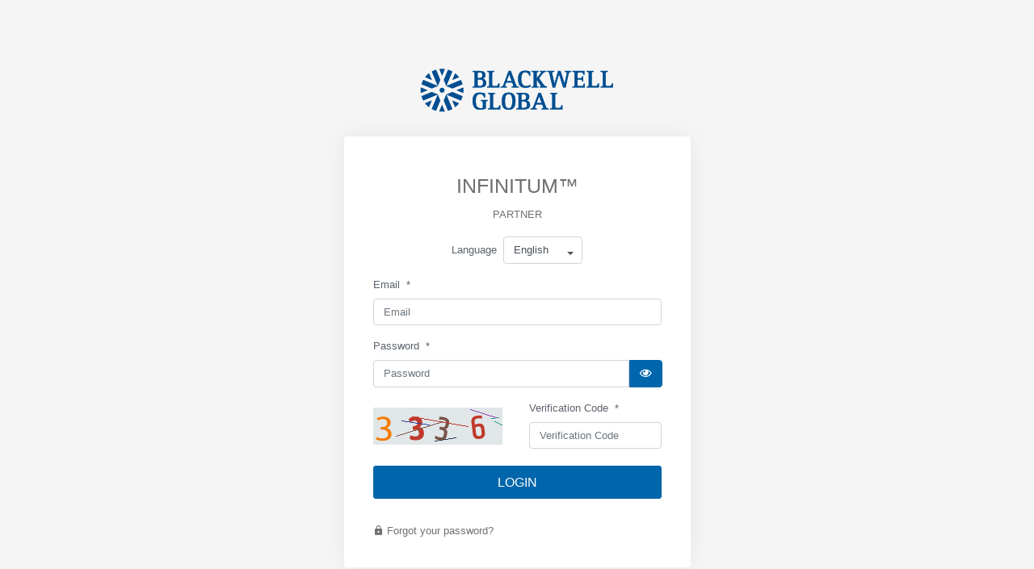

--- FILE ---
content_type: text/html; charset=UTF-8
request_url: https://partner.blackwellmarkets.com/login
body_size: 7886
content:
<!DOCTYPE html>
<html lang="en" class="full_page">
<head>
    <title>INFINITUM™  Partner | Blackwell Global</title>
    <!-- start: META -->
<meta charset="utf-8">
<meta http-equiv="x-ua-compatible" content="ie=edge">
<meta name="viewport" content="width=device-width, initial-scale=1.0, user-scalable=0, minimum-scale=1.0, maximum-scale=1.0">
<meta name="apple-mobile-web-app-capable" content="yes">
<meta name="apple-mobile-web-app-status-bar-style" content="black">
<meta content="" name="description">
<meta content="" name="author">
<meta name="site-url" content="https://partner.blackwellmarkets.com">
<!-- end: META -->

<!-- start: GOOGLE FONTS -->
<link href="https://fonts.googleapis.com/css?family=Lato:300,400,400italic,600,700|Raleway:300,400,500,600,700|Crete+Round:400italic" rel="stylesheet" type="text/css">
<!-- start: GOOGLE FONTS -->

<!-- start: DEFAULT INCLUDE -->
<link href="https://partner.blackwellmarkets.com/css/include.css" rel="stylesheet" type="text/css">
<!-- end: DEFAULT INCLUDE -->

<link href="https://partner.blackwellmarkets.com/images/favicon.ico" rel="shortcut icon">
<meta name="csrf_token" content="FKy20c5wcEpcCLxTGYzpqjVmPPQzjbWg72A0rPu1">
    </head>
<body class="full_page">
    <!-- Begin page -->
    <div id="wrapper" class="nav_bgc bgc_partner form_tracking">
        <!-- Begin page -->

<div class="wrapper-page login_form">
        <div class="row no-gutters">
    <div class="col">
        <a href="/" class="bgi_icon bkg_img_pic"></a>
    </div>
</div>    <div class="card">
        <div class="card-body">
            <div class="p-3">
                <div class="form-group row no-gutters">
                    <div class="col-12">
                        <h4 class="text-muted text-center">INFINITUM™</h4>
                        <p class="text-muted text-center">PARTNER</p>
                    </div>
                    <div class="col-12">
                        <div class="row lang_blade no-gutters">
        <label for="language-selector" class="col-form-label pr-2">
        Language
    </label>
    <div class="col-auto">
    <select id="language-selector" class="form-control" data-parsley-required name="language-selector"><option value=""></option><option value="zh-cn">简体中文</option><option value="zh-tw">繁体中文</option><option value="en" selected="selected">English</option></select>
    </div>
    </div>
                    </div>
                </div>

                <form method="POST" action="https://partner.blackwellmarkets.com/login" accept-charset="UTF-8" id="form"><input name="_token" type="hidden" value="FKy20c5wcEpcCLxTGYzpqjVmPPQzjbWg72A0rPu1">

                <div class="form-group form_text">
        <label id="label_email" for="email">
        Email
    </label>
                <span>&nbsp;*</span>
                <input class="form-control" id="email" data-parsley-required placeholder="Email" data-parsley-type="email" data-parsley-type-message="Email address must be in the format of name@domain.com" data-parsley-required-message="Please enter Email" name="email" type="text">
    <span class="form-error-cont">  </span>
    </div>



                <div class="form-group form_password">
        <label id="label_password" for="password">
        Password
    </label>
                <span>&nbsp;*</span>
                <div class="input-group">
        <input placeholder="Password" id="password" class="form-control" data-parsley-errors-container="#password_error" data-parsley-required data-parsley-required-message="Please enter Password" name="password" type="password" value="">
        <div class="input-group-prepend">
            <button class="btn-primary rs_pw input-group-text" type="button">
                <i class="far fa-eye"></i>
            </button>
            <button class="btn-primary rs_pw_hide input-group-text" type="button">
                <i class="far fa-eye-slash"></i>
            </button>
        </div>
    </div>
    <span id="password_error"></span>
    <span class="form-error-cont"></span>
</div>


                <div class="form-group row form_text align-items-center">
    <div class="col-md-6">
        <a class="refresh-captcha" rel="tooltip" title="Refresh" onclick="document.getElementById('captcha-code').src='captcha/flat?'+Math.random()">
            <img src="https://partner.blackwellmarkets.com/captcha/flat?UN0GYp85" alt="captcha" id="captcha-code" class="h-42"/>
        </a>
    </div>
    <div class="col-md-6">
                <label id="label_captcha" for="captcha">
            Verification Code
        </label>
                        <span>&nbsp;*</span>
                            <input class="form-control" id="captcha" data-parsley-required placeholder="Verification Code" captcha="true" data-parsley-required-message="Please enter the Verification Code" name="captcha" type="text">
        <span class="form-error-cont">  </span>
    </div>
</div>



                <div class="form-group m-t-10 mb-0 row">
                    <div class="col-12">
                        <button id="btn_submit" type="submit" class="btn btn-lg btn-primary btn-block">LOGIN</button>
                    </div>
                </div>

                <div class="form-group m-t-10 mb-0 row">
                    <div class="col-12 m-t-20">
                        <a href="/password/forgot" class="text-muted">
                            <i class="mdi mdi-lock"></i>
                            Forgot your password?
                        </a>
                    </div>
                </div>
                </form>
            </div>








        </div>
    </div>
</div>
<footer class="footer_login container-fluid">
    <div class="row">
        <div class="col-12">
            <p>Forex and CFDs are leveraged products and you may lose your initial deposit as well as substantial amounts of your investment. Trading leveraged products carries a high level of risk and may not be suitable for all investors, as you may lose your initial deposit as well as substantial amounts of your investment. Please consider your investment objectives, level of experience, financial resources, risk appetite and other relevant circumstances carefully. Please read and understand the Risk Warning Notice before entering any transactions with Blackwell Global Investments Limited.</p>
        </div>
        <div class="col-12">
            <span class="text-center">
                © 2026 Blackwell Global Investments Limited. All rights reserved.
            </span>
        </div>
    </div>
</footer>
    </div>
    <div id="ie-detect">
	<div class="wrapper-page-register rs_form">
        <div class="card">
        	<div class="card-body">
        		<div class="p-3">
	                <div class="ex-page-content text-center">
	                    <h2 class="text-dark mb-5"><i class="fas fa-exclamation-triangle"></i> Browser not supported</h2>
	                    <h4 class="mb-5 justify-content-center">We recommend using the latest version of the following browsers to access the website: 
Microsoft Edge, Google Chrome, Morzilla Firefox</h4><br>
	                </div>
            	</div>
            </div>
        </div>
	</div>
</div>    <!-- DEFAULT INCLUDE -->
<script src="https://partner.blackwellmarkets.com/js/ie_detect.js"></script>
<script src="https://partner.blackwellmarkets.com/js/include.js?v=1727849923"></script>
<!-- App js -->
<script src="https://partner.blackwellmarkets.com/assets/js/app.js"></script>
<!-- App script -->
<script type="text/javascript">
$(document).ready(function() {
    FormIndex.init({});
});
</script>
    <!-- Lang script -->
<script>
    $(function() {
        $('#language-selector').on('change', function () {
            setLanguage()
        })
    });
</script>
<script type="text/javascript">
    $(function() {
        var name_id = $('#captcha');
        name_id.val('');
    });
</script>
    </body>
</html>

--- FILE ---
content_type: application/javascript
request_url: https://partner.blackwellmarkets.com/assets/js/app.js
body_size: 3829
content:
/*
 Template Name: lexa - Responsive Bootstrap 4 Admin Dashboard
 Author: Themesbrand
 Website: www.themesbrand.com
 File: Main js
 */


!function($) {
    "use strict";

    var MainApp = function() {};

    MainApp.prototype.intSlimscrollmenu = function () {
        $('.slimscroll-menu').slimscroll({
            height: 'auto',
            position: 'right',
            size: "5px",
            color: '#9ea5ab',
            wheelStep: 5,
            touchScrollStep: 50
        });
    },
    MainApp.prototype.initSlimscroll = function () {
        $('.slimscroll').slimscroll({
            height: 'auto',
            position: 'right',
            size: "5px",
            color: '#9ea5ab',
            touchScrollStep: 50
        });
    },

    MainApp.prototype.initMetisMenu = function () {
        //metis menu
        $("#side-menu").metisMenu();
    },

    MainApp.prototype.initLeftMenuCollapse = function () {
        // Left menu collapse
        $('.button-menu-mobile').on('click', function (event) {
            event.preventDefault();
            $("body").toggleClass("enlarged");
        });
    },

    MainApp.prototype.initEnlarge = function () {
        if ($(window).width() < 1025) {
            $('body').addClass('enlarged');
        } else {
            $('body').removeClass('enlarged');
        }
    },

    MainApp.prototype.initActiveMenu = function () {
        // === following js will activate the menu in left side bar based on url ====
        // $("#sidebar-menu a").each(function () {
        //     var pageUrl = window.location.href.split(/[?#]/)[0];
        //     if (pageUrl.includes(this.href)) {
        //         var t = $(this);
        //         // Add active for under secound level
        //         t.closest('.item_menu').closest('ul').prev().addClass('active');

        //         t.addClass("active");
        //         t.parent().addClass("active"); // add active to li of the current link
        //         t.parent().parent().addClass("in");
        //         t.parent().parent().prev().addClass("active"); // add active class to an anchor
        //         t.parent().parent().parent().addClass("active");
        //         t.parent().parent().parent().parent().addClass("in"); // add active to li of the current link
        //         t.parent().parent().parent().parent().parent().addClass("active");
        //     }
        // });
    },

    MainApp.prototype.initComponents = function () {
        // $('[data-toggle="tooltip"]').tooltip();
        // $("[data-toggle=popover]").popover({
        //     html : true,
        //     trigger: 'focus',
        //     content: function() {
        //         var content = $(this).attr("data-popover-content");
        //         return $(content).children(".popover-body").html();
        //     }
        // });
    },

    MainApp.prototype.initHeaderCharts = function () {
        $('#header-chart-1').sparkline([8, 6, 4, 7, 10, 12, 7, 4, 9, 12, 13, 11, 12], {
            type: 'bar',
            height: '35',
            barWidth: '5',
            barSpacing: '3',
            barColor: '#7A6FBE'
        });
        $('#header-chart-2').sparkline([8, 6, 4, 7, 10, 12, 7, 4, 9, 12, 13, 11, 12], {
            type: 'bar',
            height: '35',
            barWidth: '5',
            barSpacing: '3',
            barColor: '#29bbe3'
        });
    },

    MainApp.prototype.init = function () {
        this.intSlimscrollmenu();
        this.initSlimscroll();
        this.initMetisMenu();
        this.initLeftMenuCollapse();
        this.initEnlarge();
        this.initActiveMenu();
        this.initComponents();
        this.initHeaderCharts();
        Waves.init();
    },

    //init
    $.MainApp = new MainApp, $.MainApp.Constructor = MainApp
}(window.jQuery),

//initializing
function ($) {
    "use strict";
    $.MainApp.init();
}(window.jQuery);


--- FILE ---
content_type: application/javascript
request_url: https://partner.blackwellmarkets.com/js/include.js?v=1727849923
body_size: 584880
content:
function BtnSelect(e,t,n=""){$("#"+e+t).selectpicker({liveSearch:!0,styleBase:"select",style:n})}function rmDefOpSelect(e){(e=$("#"+e)).find("[value='']").remove(),e.selectpicker({style:$(this).attr("class")}),e.selectpicker("refresh")}function emptyAppendOption(e,t,n=""){var i=$("#"+e);i.empty(),i.append($("<option></option>").attr("value","").text(n));var r=i.closest("form").attr("id");$("#"+r);$.each(t,function(e,t){i.append($("<option></option>").attr("value",e).text(t))}),i.selectpicker("refresh");var s=i.attr("data-parsley-required");""===i.selectpicker("val")&&null!=s&&i.closest(".form_select").find(".dropdown-menu.inner a:first-child").css("display","none"),i.parsley().reset()}function fromAutoIn(e){var t="";$(":input").each(function(){if(t=$(this).attr("name"),0===e[t]&&$(this).val(e[t]),t&&e[t])switch($(this).attr("type")){case"checkbox":e[t]>0&&$(this).attr("checked","checked");break;case"file":break;case"radio":$("input[name="+t+"][value="+e[t]+"]").attr("checked",!0);break;default:$(this).val(e[t])}$(this).change()})}function fromAutoInEx(e){e&&"object"==typeof e?$(":input").each(function(){var t=$(this),n=t.attr("name");if(n&&n in e){var i=e[n];switch(t.attr("type")){case"checkbox":t.prop("checked",i>0);break;case"radio":$("input[name='"+n+"'][value='"+i+"']").prop("checked",!0);break;case"file":break;default:t.val()!=i&&t.val(i).change()}}}):console.error("Invalid object provided.")}function setParsleyRequired(e,t=!0){$(".form_tracking").find(":input").each(function(){var n=$(this),i=n.attr("name");e.hasOwnProperty(i)&&n.attr("data-parsley-required",t),n.parsley().refresh()})}function fadeChange(e,t,n,i){$("input["+e+'="'+n+'"]').closest(t+".form-group").fadeIn(0),$("select["+e+'="'+n+'"]').closest(t+".form_select").fadeIn(0),$("input["+e+'="'+n+'"]').attr("data-parsley-required","true"),$("select["+e+'="'+n+'"]').attr("data-parsley-required","true");for(var r=0;r<i.length;r++)$("input["+e+'="'+i[r]+'"]').closest(t+".form-group").fadeOut(0),$("input["+e+'="'+i[r]+'"]').val(""),$("input["+e+'="'+i[r]+'"]').removeAttr("data-parsley-required"),$("select["+e+'="'+i[r]+'"]').closest(t+".form_select").fadeOut(0),$("select["+e+'="'+i[r]+'"]').val(""),$("select["+e+'="'+i[r]+'"]').removeAttr("data-parsley-required")}function labelChange(e,t,n,i,r=!0){r||(i+="<span>&nbsp;*</span>"),$("input["+e+'="'+n+'"]').siblings(t).html(i),$("select["+e+'="'+n+'"]').siblings(t).html(i)}function setLanguage(){var e=$("#language-selector").val();window.location.href="/lang/"+e}function fromdisabled(){$('input[data-disabled="ture"]').attr("disabled","disabled"),$('select[data-disabled="ture"]').attr("disabled","disabled")}function checkFileRegex(e){return!!/\.(jpg|jpeg|doc|docx|pdf|png)$/i.test(e)}function isnull(e){if(null==e)return!0;var t=e.replace(/(^\s*)|(\s*$)/g,"");return""==t||null==t}function showTime(e){var t=e.timer,n=e.element;$("#"+n).text(t),setInterval(function(){(0==(t-=1)||t<0)&&(location.href=e.url),$("#show_time").text(t)},1e3)}function getObjects(e,t,n){var i=[];for(var r in e)e.hasOwnProperty(r)&&("object"==typeof e[r]?i=i.concat(getObjects(e[r],t,n)):r==t&&e[t]==n&&i.push(e));return i}function datatablePage(e){var t=e.tables().containers().to$(),n=t.find("table").attr("id");0==t.find(".dataTables_length select").clone().addClass("custom-select custom-select-sm form-control form-control-sm").attr("id",n+"-length-menu").insertAfter($("#"+n+"_page label:first")).length&&$("#"+$(".datatable_page").attr("id")).empty();let i=e.tables().page.info(),r=$("#"+n+"-length-menu");r.val(i.length),r.on("change",function(){var e=$("#"+n).DataTable(),t=$(this).val();e.page.len(t).draw()}),$("#"+n+"_search").on("keyup",function(){$("#"+n).DataTable().search(this.value).draw()})}function selectAutoOption(e,t=[],n=[]){var i=$("#"+e+" *[data-account-id]").attr("id"),r=$("#"+e+" *[data-currency-id]").attr("id");$("#"+e+" select").each(function(){var e=$(this).attr("data-parsley-required"),s=($(this).attr("id"),$("#"+$(this).attr("id")+" option"));if(s.length<=2&&null!=e)switch(s.last().attr("selected","true"),$(this).attr("id")){case i:$("#unit_"+$(this).attr("data-unit-id")).text(t[$(this).val()]);break;case r:$("#unit_"+$(this).attr("data-unit-id")).text(n[$(this).val()])}})}function objectString(e,t,n){return"string"==typeof t?objectString(e,t.split("."),n):1==t.length&&void 0!==n?e[t[0]]=n:0==t.length?e:objectString(e[t[0]],t.slice(1),n)}function parsleyHandler(e){return Object.assign({classHandler:function(e){return 1==e.$element.closest(".form-group").hasClass("form_style_file_upload")?e.$element.parent(".form-group"):e.$element.closest(".form-group")},triggerAfterFailure:"change changed.bs.select",trigger:"change"},e)}function getUnique(e,t,n="array"){var i=[];if("array"==n)for(var r=0;r<e.length;r++){null!=(s=e[r][t])[r]&&i.push(s)}else for(r=0;r<e.length;r++){var s;null!=(s={key_name:e[r][t]}).key_name&&i.push(s)}return i}function changeHtmlMeta(e,t=""){var n=/[!@$%^&*()+=\-[\]\\';,./{}|":<>?~]/g;return""!=t&&n.replace(t,""),e=e.replace(n,"\\$&")}function updateURLWithFilters(e){var t=e.attr("id"),n=e.val(),i=new URLSearchParams(window.location.search);n?i.set(t,n):i.delete(t);var r=i.toString(),s=window.location.pathname+(r?"?"+r:"");window.history.replaceState(null,null,s)}function setDefaultValuesAndUpdateURL(e,t=null){var n=new URLSearchParams(window.location.search);e.each(function(){$(this).find('input[type="text"], select').each(function(){var e=$(this),i=e.attr("id"),r=n.get(i);r&&(e.val(r).change(),t&&t.draw())})})}function formatDate(e){var t=e.getFullYear(),n=e.getMonth()+1,i=e.getDate();return t+"-"+(n=n<10?"0"+n:n)+"-"+(i=i<10?"0"+i:i)}!function(e,t){"use strict";"object"==typeof module&&"object"==typeof module.exports?module.exports=e.document?t(e,!0):function(e){if(!e.document)throw new Error("jQuery requires a window with a document");return t(e)}:t(e)}("undefined"!=typeof window?window:this,function(e,t){"use strict";var n=[],i=e.document,r=Object.getPrototypeOf,s=n.slice,a=n.concat,o=n.push,l=n.indexOf,u={},c=u.toString,h=u.hasOwnProperty,d=h.toString,f=d.call(Object),p={},m=function(e){return"function"==typeof e&&"number"!=typeof e.nodeType},g=function(e){return null!=e&&e===e.window},v={type:!0,src:!0,noModule:!0};function y(e,t,n){var r,s=(t=t||i).createElement("script");if(s.text=e,n)for(r in v)n[r]&&(s[r]=n[r]);t.head.appendChild(s).parentNode.removeChild(s)}function b(e){return null==e?e+"":"object"==typeof e||"function"==typeof e?u[c.call(e)]||"object":typeof e}var w=function(e,t){return new w.fn.init(e,t)},_=/^[\s\uFEFF\xA0]+|[\s\uFEFF\xA0]+$/g;function C(e){var t=!!e&&"length"in e&&e.length,n=b(e);return!m(e)&&!g(e)&&("array"===n||0===t||"number"==typeof t&&t>0&&t-1 in e)}w.fn=w.prototype={jquery:"3.3.1",constructor:w,length:0,toArray:function(){return s.call(this)},get:function(e){return null==e?s.call(this):e<0?this[e+this.length]:this[e]},pushStack:function(e){var t=w.merge(this.constructor(),e);return t.prevObject=this,t},each:function(e){return w.each(this,e)},map:function(e){return this.pushStack(w.map(this,function(t,n){return e.call(t,n,t)}))},slice:function(){return this.pushStack(s.apply(this,arguments))},first:function(){return this.eq(0)},last:function(){return this.eq(-1)},eq:function(e){var t=this.length,n=+e+(e<0?t:0);return this.pushStack(n>=0&&n<t?[this[n]]:[])},end:function(){return this.prevObject||this.constructor()},push:o,sort:n.sort,splice:n.splice},w.extend=w.fn.extend=function(){var e,t,n,i,r,s,a=arguments[0]||{},o=1,l=arguments.length,u=!1;for("boolean"==typeof a&&(u=a,a=arguments[o]||{},o++),"object"==typeof a||m(a)||(a={}),o===l&&(a=this,o--);o<l;o++)if(null!=(e=arguments[o]))for(t in e)n=a[t],a!==(i=e[t])&&(u&&i&&(w.isPlainObject(i)||(r=Array.isArray(i)))?(r?(r=!1,s=n&&Array.isArray(n)?n:[]):s=n&&w.isPlainObject(n)?n:{},a[t]=w.extend(u,s,i)):void 0!==i&&(a[t]=i));return a},w.extend({expando:"jQuery"+("3.3.1"+Math.random()).replace(/\D/g,""),isReady:!0,error:function(e){throw new Error(e)},noop:function(){},isPlainObject:function(e){var t,n;return!(!e||"[object Object]"!==c.call(e)||(t=r(e))&&("function"!=typeof(n=h.call(t,"constructor")&&t.constructor)||d.call(n)!==f))},isEmptyObject:function(e){var t;for(t in e)return!1;return!0},globalEval:function(e){y(e)},each:function(e,t){var n,i=0;if(C(e))for(n=e.length;i<n&&!1!==t.call(e[i],i,e[i]);i++);else for(i in e)if(!1===t.call(e[i],i,e[i]))break;return e},trim:function(e){return null==e?"":(e+"").replace(_,"")},makeArray:function(e,t){var n=t||[];return null!=e&&(C(Object(e))?w.merge(n,"string"==typeof e?[e]:e):o.call(n,e)),n},inArray:function(e,t,n){return null==t?-1:l.call(t,e,n)},merge:function(e,t){for(var n=+t.length,i=0,r=e.length;i<n;i++)e[r++]=t[i];return e.length=r,e},grep:function(e,t,n){for(var i=[],r=0,s=e.length,a=!n;r<s;r++)!t(e[r],r)!==a&&i.push(e[r]);return i},map:function(e,t,n){var i,r,s=0,o=[];if(C(e))for(i=e.length;s<i;s++)null!=(r=t(e[s],s,n))&&o.push(r);else for(s in e)null!=(r=t(e[s],s,n))&&o.push(r);return a.apply([],o)},guid:1,support:p}),"function"==typeof Symbol&&(w.fn[Symbol.iterator]=n[Symbol.iterator]),w.each("Boolean Number String Function Array Date RegExp Object Error Symbol".split(" "),function(e,t){u["[object "+t+"]"]=t.toLowerCase()});var D=function(e){var t,n,i,r,s,a,o,l,u,c,h,d,f,p,m,g,v,y,b,w="sizzle"+1*new Date,_=e.document,C=0,D=0,x=ae(),S=ae(),T=ae(),k=function(e,t){return e===t&&(h=!0),0},E={}.hasOwnProperty,A=[],M=A.pop,I=A.push,O=A.push,P=A.slice,N=function(e,t){for(var n=0,i=e.length;n<i;n++)if(e[n]===t)return n;return-1},L="checked|selected|async|autofocus|autoplay|controls|defer|disabled|hidden|ismap|loop|multiple|open|readonly|required|scoped",R="[\\x20\\t\\r\\n\\f]",j="(?:\\\\.|[\\w-]|[^\0-\\xa0])+",H="\\["+R+"*("+j+")(?:"+R+"*([*^$|!~]?=)"+R+"*(?:'((?:\\\\.|[^\\\\'])*)'|\"((?:\\\\.|[^\\\\\"])*)\"|("+j+"))|)"+R+"*\\]",F=":("+j+")(?:\\((('((?:\\\\.|[^\\\\'])*)'|\"((?:\\\\.|[^\\\\\"])*)\")|((?:\\\\.|[^\\\\()[\\]]|"+H+")*)|.*)\\)|)",$=new RegExp(R+"+","g"),W=new RegExp("^"+R+"+|((?:^|[^\\\\])(?:\\\\.)*)"+R+"+$","g"),Y=new RegExp("^"+R+"*,"+R+"*"),U=new RegExp("^"+R+"*([>+~]|"+R+")"+R+"*"),B=new RegExp("="+R+"*([^\\]'\"]*?)"+R+"*\\]","g"),q=new RegExp(F),V=new RegExp("^"+j+"$"),z={ID:new RegExp("^#("+j+")"),CLASS:new RegExp("^\\.("+j+")"),TAG:new RegExp("^("+j+"|[*])"),ATTR:new RegExp("^"+H),PSEUDO:new RegExp("^"+F),CHILD:new RegExp("^:(only|first|last|nth|nth-last)-(child|of-type)(?:\\("+R+"*(even|odd|(([+-]|)(\\d*)n|)"+R+"*(?:([+-]|)"+R+"*(\\d+)|))"+R+"*\\)|)","i"),bool:new RegExp("^(?:"+L+")$","i"),needsContext:new RegExp("^"+R+"*[>+~]|:(even|odd|eq|gt|lt|nth|first|last)(?:\\("+R+"*((?:-\\d)?\\d*)"+R+"*\\)|)(?=[^-]|$)","i")},G=/^(?:input|select|textarea|button)$/i,X=/^h\d$/i,Q=/^[^{]+\{\s*\[native \w/,K=/^(?:#([\w-]+)|(\w+)|\.([\w-]+))$/,Z=/[+~]/,J=new RegExp("\\\\([\\da-f]{1,6}"+R+"?|("+R+")|.)","ig"),ee=function(e,t,n){var i="0x"+t-65536;return i!=i||n?t:i<0?String.fromCharCode(i+65536):String.fromCharCode(i>>10|55296,1023&i|56320)},te=/([\0-\x1f\x7f]|^-?\d)|^-$|[^\0-\x1f\x7f-\uFFFF\w-]/g,ne=function(e,t){return t?"\0"===e?"�":e.slice(0,-1)+"\\"+e.charCodeAt(e.length-1).toString(16)+" ":"\\"+e},ie=function(){d()},re=ye(function(e){return!0===e.disabled&&("form"in e||"label"in e)},{dir:"parentNode",next:"legend"});try{O.apply(A=P.call(_.childNodes),_.childNodes),A[_.childNodes.length].nodeType}catch(e){O={apply:A.length?function(e,t){I.apply(e,P.call(t))}:function(e,t){for(var n=e.length,i=0;e[n++]=t[i++];);e.length=n-1}}}function se(e,t,i,r){var s,o,u,c,h,p,v,y=t&&t.ownerDocument,C=t?t.nodeType:9;if(i=i||[],"string"!=typeof e||!e||1!==C&&9!==C&&11!==C)return i;if(!r&&((t?t.ownerDocument||t:_)!==f&&d(t),t=t||f,m)){if(11!==C&&(h=K.exec(e)))if(s=h[1]){if(9===C){if(!(u=t.getElementById(s)))return i;if(u.id===s)return i.push(u),i}else if(y&&(u=y.getElementById(s))&&b(t,u)&&u.id===s)return i.push(u),i}else{if(h[2])return O.apply(i,t.getElementsByTagName(e)),i;if((s=h[3])&&n.getElementsByClassName&&t.getElementsByClassName)return O.apply(i,t.getElementsByClassName(s)),i}if(n.qsa&&!T[e+" "]&&(!g||!g.test(e))){if(1!==C)y=t,v=e;else if("object"!==t.nodeName.toLowerCase()){for((c=t.getAttribute("id"))?c=c.replace(te,ne):t.setAttribute("id",c=w),o=(p=a(e)).length;o--;)p[o]="#"+c+" "+ve(p[o]);v=p.join(","),y=Z.test(e)&&me(t.parentNode)||t}if(v)try{return O.apply(i,y.querySelectorAll(v)),i}catch(e){}finally{c===w&&t.removeAttribute("id")}}}return l(e.replace(W,"$1"),t,i,r)}function ae(){var e=[];return function t(n,r){return e.push(n+" ")>i.cacheLength&&delete t[e.shift()],t[n+" "]=r}}function oe(e){return e[w]=!0,e}function le(e){var t=f.createElement("fieldset");try{return!!e(t)}catch(e){return!1}finally{t.parentNode&&t.parentNode.removeChild(t),t=null}}function ue(e,t){for(var n=e.split("|"),r=n.length;r--;)i.attrHandle[n[r]]=t}function ce(e,t){var n=t&&e,i=n&&1===e.nodeType&&1===t.nodeType&&e.sourceIndex-t.sourceIndex;if(i)return i;if(n)for(;n=n.nextSibling;)if(n===t)return-1;return e?1:-1}function he(e){return function(t){return"input"===t.nodeName.toLowerCase()&&t.type===e}}function de(e){return function(t){var n=t.nodeName.toLowerCase();return("input"===n||"button"===n)&&t.type===e}}function fe(e){return function(t){return"form"in t?t.parentNode&&!1===t.disabled?"label"in t?"label"in t.parentNode?t.parentNode.disabled===e:t.disabled===e:t.isDisabled===e||t.isDisabled!==!e&&re(t)===e:t.disabled===e:"label"in t&&t.disabled===e}}function pe(e){return oe(function(t){return t=+t,oe(function(n,i){for(var r,s=e([],n.length,t),a=s.length;a--;)n[r=s[a]]&&(n[r]=!(i[r]=n[r]))})})}function me(e){return e&&void 0!==e.getElementsByTagName&&e}for(t in n=se.support={},s=se.isXML=function(e){var t=e&&(e.ownerDocument||e).documentElement;return!!t&&"HTML"!==t.nodeName},d=se.setDocument=function(e){var t,r,a=e?e.ownerDocument||e:_;return a!==f&&9===a.nodeType&&a.documentElement?(p=(f=a).documentElement,m=!s(f),_!==f&&(r=f.defaultView)&&r.top!==r&&(r.addEventListener?r.addEventListener("unload",ie,!1):r.attachEvent&&r.attachEvent("onunload",ie)),n.attributes=le(function(e){return e.className="i",!e.getAttribute("className")}),n.getElementsByTagName=le(function(e){return e.appendChild(f.createComment("")),!e.getElementsByTagName("*").length}),n.getElementsByClassName=Q.test(f.getElementsByClassName),n.getById=le(function(e){return p.appendChild(e).id=w,!f.getElementsByName||!f.getElementsByName(w).length}),n.getById?(i.filter.ID=function(e){var t=e.replace(J,ee);return function(e){return e.getAttribute("id")===t}},i.find.ID=function(e,t){if(void 0!==t.getElementById&&m){var n=t.getElementById(e);return n?[n]:[]}}):(i.filter.ID=function(e){var t=e.replace(J,ee);return function(e){var n=void 0!==e.getAttributeNode&&e.getAttributeNode("id");return n&&n.value===t}},i.find.ID=function(e,t){if(void 0!==t.getElementById&&m){var n,i,r,s=t.getElementById(e);if(s){if((n=s.getAttributeNode("id"))&&n.value===e)return[s];for(r=t.getElementsByName(e),i=0;s=r[i++];)if((n=s.getAttributeNode("id"))&&n.value===e)return[s]}return[]}}),i.find.TAG=n.getElementsByTagName?function(e,t){return void 0!==t.getElementsByTagName?t.getElementsByTagName(e):n.qsa?t.querySelectorAll(e):void 0}:function(e,t){var n,i=[],r=0,s=t.getElementsByTagName(e);if("*"===e){for(;n=s[r++];)1===n.nodeType&&i.push(n);return i}return s},i.find.CLASS=n.getElementsByClassName&&function(e,t){if(void 0!==t.getElementsByClassName&&m)return t.getElementsByClassName(e)},v=[],g=[],(n.qsa=Q.test(f.querySelectorAll))&&(le(function(e){p.appendChild(e).innerHTML="<a id='"+w+"'></a><select id='"+w+"-\r\\' msallowcapture=''><option selected=''></option></select>",e.querySelectorAll("[msallowcapture^='']").length&&g.push("[*^$]="+R+"*(?:''|\"\")"),e.querySelectorAll("[selected]").length||g.push("\\["+R+"*(?:value|"+L+")"),e.querySelectorAll("[id~="+w+"-]").length||g.push("~="),e.querySelectorAll(":checked").length||g.push(":checked"),e.querySelectorAll("a#"+w+"+*").length||g.push(".#.+[+~]")}),le(function(e){e.innerHTML="<a href='' disabled='disabled'></a><select disabled='disabled'><option/></select>";var t=f.createElement("input");t.setAttribute("type","hidden"),e.appendChild(t).setAttribute("name","D"),e.querySelectorAll("[name=d]").length&&g.push("name"+R+"*[*^$|!~]?="),2!==e.querySelectorAll(":enabled").length&&g.push(":enabled",":disabled"),p.appendChild(e).disabled=!0,2!==e.querySelectorAll(":disabled").length&&g.push(":enabled",":disabled"),e.querySelectorAll("*,:x"),g.push(",.*:")})),(n.matchesSelector=Q.test(y=p.matches||p.webkitMatchesSelector||p.mozMatchesSelector||p.oMatchesSelector||p.msMatchesSelector))&&le(function(e){n.disconnectedMatch=y.call(e,"*"),y.call(e,"[s!='']:x"),v.push("!=",F)}),g=g.length&&new RegExp(g.join("|")),v=v.length&&new RegExp(v.join("|")),t=Q.test(p.compareDocumentPosition),b=t||Q.test(p.contains)?function(e,t){var n=9===e.nodeType?e.documentElement:e,i=t&&t.parentNode;return e===i||!(!i||1!==i.nodeType||!(n.contains?n.contains(i):e.compareDocumentPosition&&16&e.compareDocumentPosition(i)))}:function(e,t){if(t)for(;t=t.parentNode;)if(t===e)return!0;return!1},k=t?function(e,t){if(e===t)return h=!0,0;var i=!e.compareDocumentPosition-!t.compareDocumentPosition;return i||(1&(i=(e.ownerDocument||e)===(t.ownerDocument||t)?e.compareDocumentPosition(t):1)||!n.sortDetached&&t.compareDocumentPosition(e)===i?e===f||e.ownerDocument===_&&b(_,e)?-1:t===f||t.ownerDocument===_&&b(_,t)?1:c?N(c,e)-N(c,t):0:4&i?-1:1)}:function(e,t){if(e===t)return h=!0,0;var n,i=0,r=e.parentNode,s=t.parentNode,a=[e],o=[t];if(!r||!s)return e===f?-1:t===f?1:r?-1:s?1:c?N(c,e)-N(c,t):0;if(r===s)return ce(e,t);for(n=e;n=n.parentNode;)a.unshift(n);for(n=t;n=n.parentNode;)o.unshift(n);for(;a[i]===o[i];)i++;return i?ce(a[i],o[i]):a[i]===_?-1:o[i]===_?1:0},f):f},se.matches=function(e,t){return se(e,null,null,t)},se.matchesSelector=function(e,t){if((e.ownerDocument||e)!==f&&d(e),t=t.replace(B,"='$1']"),n.matchesSelector&&m&&!T[t+" "]&&(!v||!v.test(t))&&(!g||!g.test(t)))try{var i=y.call(e,t);if(i||n.disconnectedMatch||e.document&&11!==e.document.nodeType)return i}catch(e){}return se(t,f,null,[e]).length>0},se.contains=function(e,t){return(e.ownerDocument||e)!==f&&d(e),b(e,t)},se.attr=function(e,t){(e.ownerDocument||e)!==f&&d(e);var r=i.attrHandle[t.toLowerCase()],s=r&&E.call(i.attrHandle,t.toLowerCase())?r(e,t,!m):void 0;return void 0!==s?s:n.attributes||!m?e.getAttribute(t):(s=e.getAttributeNode(t))&&s.specified?s.value:null},se.escape=function(e){return(e+"").replace(te,ne)},se.error=function(e){throw new Error("Syntax error, unrecognized expression: "+e)},se.uniqueSort=function(e){var t,i=[],r=0,s=0;if(h=!n.detectDuplicates,c=!n.sortStable&&e.slice(0),e.sort(k),h){for(;t=e[s++];)t===e[s]&&(r=i.push(s));for(;r--;)e.splice(i[r],1)}return c=null,e},r=se.getText=function(e){var t,n="",i=0,s=e.nodeType;if(s){if(1===s||9===s||11===s){if("string"==typeof e.textContent)return e.textContent;for(e=e.firstChild;e;e=e.nextSibling)n+=r(e)}else if(3===s||4===s)return e.nodeValue}else for(;t=e[i++];)n+=r(t);return n},(i=se.selectors={cacheLength:50,createPseudo:oe,match:z,attrHandle:{},find:{},relative:{">":{dir:"parentNode",first:!0}," ":{dir:"parentNode"},"+":{dir:"previousSibling",first:!0},"~":{dir:"previousSibling"}},preFilter:{ATTR:function(e){return e[1]=e[1].replace(J,ee),e[3]=(e[3]||e[4]||e[5]||"").replace(J,ee),"~="===e[2]&&(e[3]=" "+e[3]+" "),e.slice(0,4)},CHILD:function(e){return e[1]=e[1].toLowerCase(),"nth"===e[1].slice(0,3)?(e[3]||se.error(e[0]),e[4]=+(e[4]?e[5]+(e[6]||1):2*("even"===e[3]||"odd"===e[3])),e[5]=+(e[7]+e[8]||"odd"===e[3])):e[3]&&se.error(e[0]),e},PSEUDO:function(e){var t,n=!e[6]&&e[2];return z.CHILD.test(e[0])?null:(e[3]?e[2]=e[4]||e[5]||"":n&&q.test(n)&&(t=a(n,!0))&&(t=n.indexOf(")",n.length-t)-n.length)&&(e[0]=e[0].slice(0,t),e[2]=n.slice(0,t)),e.slice(0,3))}},filter:{TAG:function(e){var t=e.replace(J,ee).toLowerCase();return"*"===e?function(){return!0}:function(e){return e.nodeName&&e.nodeName.toLowerCase()===t}},CLASS:function(e){var t=x[e+" "];return t||(t=new RegExp("(^|"+R+")"+e+"("+R+"|$)"))&&x(e,function(e){return t.test("string"==typeof e.className&&e.className||void 0!==e.getAttribute&&e.getAttribute("class")||"")})},ATTR:function(e,t,n){return function(i){var r=se.attr(i,e);return null==r?"!="===t:!t||(r+="","="===t?r===n:"!="===t?r!==n:"^="===t?n&&0===r.indexOf(n):"*="===t?n&&r.indexOf(n)>-1:"$="===t?n&&r.slice(-n.length)===n:"~="===t?(" "+r.replace($," ")+" ").indexOf(n)>-1:"|="===t&&(r===n||r.slice(0,n.length+1)===n+"-"))}},CHILD:function(e,t,n,i,r){var s="nth"!==e.slice(0,3),a="last"!==e.slice(-4),o="of-type"===t;return 1===i&&0===r?function(e){return!!e.parentNode}:function(t,n,l){var u,c,h,d,f,p,m=s!==a?"nextSibling":"previousSibling",g=t.parentNode,v=o&&t.nodeName.toLowerCase(),y=!l&&!o,b=!1;if(g){if(s){for(;m;){for(d=t;d=d[m];)if(o?d.nodeName.toLowerCase()===v:1===d.nodeType)return!1;p=m="only"===e&&!p&&"nextSibling"}return!0}if(p=[a?g.firstChild:g.lastChild],a&&y){for(b=(f=(u=(c=(h=(d=g)[w]||(d[w]={}))[d.uniqueID]||(h[d.uniqueID]={}))[e]||[])[0]===C&&u[1])&&u[2],d=f&&g.childNodes[f];d=++f&&d&&d[m]||(b=f=0)||p.pop();)if(1===d.nodeType&&++b&&d===t){c[e]=[C,f,b];break}}else if(y&&(b=f=(u=(c=(h=(d=t)[w]||(d[w]={}))[d.uniqueID]||(h[d.uniqueID]={}))[e]||[])[0]===C&&u[1]),!1===b)for(;(d=++f&&d&&d[m]||(b=f=0)||p.pop())&&((o?d.nodeName.toLowerCase()!==v:1!==d.nodeType)||!++b||(y&&((c=(h=d[w]||(d[w]={}))[d.uniqueID]||(h[d.uniqueID]={}))[e]=[C,b]),d!==t)););return(b-=r)===i||b%i==0&&b/i>=0}}},PSEUDO:function(e,t){var n,r=i.pseudos[e]||i.setFilters[e.toLowerCase()]||se.error("unsupported pseudo: "+e);return r[w]?r(t):r.length>1?(n=[e,e,"",t],i.setFilters.hasOwnProperty(e.toLowerCase())?oe(function(e,n){for(var i,s=r(e,t),a=s.length;a--;)e[i=N(e,s[a])]=!(n[i]=s[a])}):function(e){return r(e,0,n)}):r}},pseudos:{not:oe(function(e){var t=[],n=[],i=o(e.replace(W,"$1"));return i[w]?oe(function(e,t,n,r){for(var s,a=i(e,null,r,[]),o=e.length;o--;)(s=a[o])&&(e[o]=!(t[o]=s))}):function(e,r,s){return t[0]=e,i(t,null,s,n),t[0]=null,!n.pop()}}),has:oe(function(e){return function(t){return se(e,t).length>0}}),contains:oe(function(e){return e=e.replace(J,ee),function(t){return(t.textContent||t.innerText||r(t)).indexOf(e)>-1}}),lang:oe(function(e){return V.test(e||"")||se.error("unsupported lang: "+e),e=e.replace(J,ee).toLowerCase(),function(t){var n;do{if(n=m?t.lang:t.getAttribute("xml:lang")||t.getAttribute("lang"))return(n=n.toLowerCase())===e||0===n.indexOf(e+"-")}while((t=t.parentNode)&&1===t.nodeType);return!1}}),target:function(t){var n=e.location&&e.location.hash;return n&&n.slice(1)===t.id},root:function(e){return e===p},focus:function(e){return e===f.activeElement&&(!f.hasFocus||f.hasFocus())&&!!(e.type||e.href||~e.tabIndex)},enabled:fe(!1),disabled:fe(!0),checked:function(e){var t=e.nodeName.toLowerCase();return"input"===t&&!!e.checked||"option"===t&&!!e.selected},selected:function(e){return e.parentNode&&e.parentNode.selectedIndex,!0===e.selected},empty:function(e){for(e=e.firstChild;e;e=e.nextSibling)if(e.nodeType<6)return!1;return!0},parent:function(e){return!i.pseudos.empty(e)},header:function(e){return X.test(e.nodeName)},input:function(e){return G.test(e.nodeName)},button:function(e){var t=e.nodeName.toLowerCase();return"input"===t&&"button"===e.type||"button"===t},text:function(e){var t;return"input"===e.nodeName.toLowerCase()&&"text"===e.type&&(null==(t=e.getAttribute("type"))||"text"===t.toLowerCase())},first:pe(function(){return[0]}),last:pe(function(e,t){return[t-1]}),eq:pe(function(e,t,n){return[n<0?n+t:n]}),even:pe(function(e,t){for(var n=0;n<t;n+=2)e.push(n);return e}),odd:pe(function(e,t){for(var n=1;n<t;n+=2)e.push(n);return e}),lt:pe(function(e,t,n){for(var i=n<0?n+t:n;--i>=0;)e.push(i);return e}),gt:pe(function(e,t,n){for(var i=n<0?n+t:n;++i<t;)e.push(i);return e})}}).pseudos.nth=i.pseudos.eq,{radio:!0,checkbox:!0,file:!0,password:!0,image:!0})i.pseudos[t]=he(t);for(t in{submit:!0,reset:!0})i.pseudos[t]=de(t);function ge(){}function ve(e){for(var t=0,n=e.length,i="";t<n;t++)i+=e[t].value;return i}function ye(e,t,n){var i=t.dir,r=t.next,s=r||i,a=n&&"parentNode"===s,o=D++;return t.first?function(t,n,r){for(;t=t[i];)if(1===t.nodeType||a)return e(t,n,r);return!1}:function(t,n,l){var u,c,h,d=[C,o];if(l){for(;t=t[i];)if((1===t.nodeType||a)&&e(t,n,l))return!0}else for(;t=t[i];)if(1===t.nodeType||a)if(c=(h=t[w]||(t[w]={}))[t.uniqueID]||(h[t.uniqueID]={}),r&&r===t.nodeName.toLowerCase())t=t[i]||t;else{if((u=c[s])&&u[0]===C&&u[1]===o)return d[2]=u[2];if(c[s]=d,d[2]=e(t,n,l))return!0}return!1}}function be(e){return e.length>1?function(t,n,i){for(var r=e.length;r--;)if(!e[r](t,n,i))return!1;return!0}:e[0]}function we(e,t,n,i,r){for(var s,a=[],o=0,l=e.length,u=null!=t;o<l;o++)(s=e[o])&&(n&&!n(s,i,r)||(a.push(s),u&&t.push(o)));return a}function _e(e,t,n,i,r,s){return i&&!i[w]&&(i=_e(i)),r&&!r[w]&&(r=_e(r,s)),oe(function(s,a,o,l){var u,c,h,d=[],f=[],p=a.length,m=s||function(e,t,n){for(var i=0,r=t.length;i<r;i++)se(e,t[i],n);return n}(t||"*",o.nodeType?[o]:o,[]),g=!e||!s&&t?m:we(m,d,e,o,l),v=n?r||(s?e:p||i)?[]:a:g;if(n&&n(g,v,o,l),i)for(u=we(v,f),i(u,[],o,l),c=u.length;c--;)(h=u[c])&&(v[f[c]]=!(g[f[c]]=h));if(s){if(r||e){if(r){for(u=[],c=v.length;c--;)(h=v[c])&&u.push(g[c]=h);r(null,v=[],u,l)}for(c=v.length;c--;)(h=v[c])&&(u=r?N(s,h):d[c])>-1&&(s[u]=!(a[u]=h))}}else v=we(v===a?v.splice(p,v.length):v),r?r(null,a,v,l):O.apply(a,v)})}function Ce(e){for(var t,n,r,s=e.length,a=i.relative[e[0].type],o=a||i.relative[" "],l=a?1:0,c=ye(function(e){return e===t},o,!0),h=ye(function(e){return N(t,e)>-1},o,!0),d=[function(e,n,i){var r=!a&&(i||n!==u)||((t=n).nodeType?c(e,n,i):h(e,n,i));return t=null,r}];l<s;l++)if(n=i.relative[e[l].type])d=[ye(be(d),n)];else{if((n=i.filter[e[l].type].apply(null,e[l].matches))[w]){for(r=++l;r<s&&!i.relative[e[r].type];r++);return _e(l>1&&be(d),l>1&&ve(e.slice(0,l-1).concat({value:" "===e[l-2].type?"*":""})).replace(W,"$1"),n,l<r&&Ce(e.slice(l,r)),r<s&&Ce(e=e.slice(r)),r<s&&ve(e))}d.push(n)}return be(d)}function De(e,t){var n=t.length>0,r=e.length>0,s=function(s,a,o,l,c){var h,p,g,v=0,y="0",b=s&&[],w=[],_=u,D=s||r&&i.find.TAG("*",c),x=C+=null==_?1:Math.random()||.1,S=D.length;for(c&&(u=a===f||a||c);y!==S&&null!=(h=D[y]);y++){if(r&&h){for(p=0,a||h.ownerDocument===f||(d(h),o=!m);g=e[p++];)if(g(h,a||f,o)){l.push(h);break}c&&(C=x)}n&&((h=!g&&h)&&v--,s&&b.push(h))}if(v+=y,n&&y!==v){for(p=0;g=t[p++];)g(b,w,a,o);if(s){if(v>0)for(;y--;)b[y]||w[y]||(w[y]=M.call(l));w=we(w)}O.apply(l,w),c&&!s&&w.length>0&&v+t.length>1&&se.uniqueSort(l)}return c&&(C=x,u=_),b};return n?oe(s):s}return ge.prototype=i.filters=i.pseudos,i.setFilters=new ge,a=se.tokenize=function(e,t){var n,r,s,a,o,l,u,c=S[e+" "];if(c)return t?0:c.slice(0);for(o=e,l=[],u=i.preFilter;o;){for(a in n&&!(r=Y.exec(o))||(r&&(o=o.slice(r[0].length)||o),l.push(s=[])),n=!1,(r=U.exec(o))&&(n=r.shift(),s.push({value:n,type:r[0].replace(W," ")}),o=o.slice(n.length)),i.filter)!(r=z[a].exec(o))||u[a]&&!(r=u[a](r))||(n=r.shift(),s.push({value:n,type:a,matches:r}),o=o.slice(n.length));if(!n)break}return t?o.length:o?se.error(e):S(e,l).slice(0)},o=se.compile=function(e,t){var n,i=[],r=[],s=T[e+" "];if(!s){for(t||(t=a(e)),n=t.length;n--;)(s=Ce(t[n]))[w]?i.push(s):r.push(s);(s=T(e,De(r,i))).selector=e}return s},l=se.select=function(e,t,n,r){var s,l,u,c,h,d="function"==typeof e&&e,f=!r&&a(e=d.selector||e);if(n=n||[],1===f.length){if((l=f[0]=f[0].slice(0)).length>2&&"ID"===(u=l[0]).type&&9===t.nodeType&&m&&i.relative[l[1].type]){if(!(t=(i.find.ID(u.matches[0].replace(J,ee),t)||[])[0]))return n;d&&(t=t.parentNode),e=e.slice(l.shift().value.length)}for(s=z.needsContext.test(e)?0:l.length;s--&&(u=l[s],!i.relative[c=u.type]);)if((h=i.find[c])&&(r=h(u.matches[0].replace(J,ee),Z.test(l[0].type)&&me(t.parentNode)||t))){if(l.splice(s,1),!(e=r.length&&ve(l)))return O.apply(n,r),n;break}}return(d||o(e,f))(r,t,!m,n,!t||Z.test(e)&&me(t.parentNode)||t),n},n.sortStable=w.split("").sort(k).join("")===w,n.detectDuplicates=!!h,d(),n.sortDetached=le(function(e){return 1&e.compareDocumentPosition(f.createElement("fieldset"))}),le(function(e){return e.innerHTML="<a href='#'></a>","#"===e.firstChild.getAttribute("href")})||ue("type|href|height|width",function(e,t,n){if(!n)return e.getAttribute(t,"type"===t.toLowerCase()?1:2)}),n.attributes&&le(function(e){return e.innerHTML="<input/>",e.firstChild.setAttribute("value",""),""===e.firstChild.getAttribute("value")})||ue("value",function(e,t,n){if(!n&&"input"===e.nodeName.toLowerCase())return e.defaultValue}),le(function(e){return null==e.getAttribute("disabled")})||ue(L,function(e,t,n){var i;if(!n)return!0===e[t]?t.toLowerCase():(i=e.getAttributeNode(t))&&i.specified?i.value:null}),se}(e);w.find=D,w.expr=D.selectors,w.expr[":"]=w.expr.pseudos,w.uniqueSort=w.unique=D.uniqueSort,w.text=D.getText,w.isXMLDoc=D.isXML,w.contains=D.contains,w.escapeSelector=D.escape;var x=function(e,t,n){for(var i=[],r=void 0!==n;(e=e[t])&&9!==e.nodeType;)if(1===e.nodeType){if(r&&w(e).is(n))break;i.push(e)}return i},S=function(e,t){for(var n=[];e;e=e.nextSibling)1===e.nodeType&&e!==t&&n.push(e);return n},T=w.expr.match.needsContext;function k(e,t){return e.nodeName&&e.nodeName.toLowerCase()===t.toLowerCase()}var E=/^<([a-z][^\/\0>:\x20\t\r\n\f]*)[\x20\t\r\n\f]*\/?>(?:<\/\1>|)$/i;function A(e,t,n){return m(t)?w.grep(e,function(e,i){return!!t.call(e,i,e)!==n}):t.nodeType?w.grep(e,function(e){return e===t!==n}):"string"!=typeof t?w.grep(e,function(e){return l.call(t,e)>-1!==n}):w.filter(t,e,n)}w.filter=function(e,t,n){var i=t[0];return n&&(e=":not("+e+")"),1===t.length&&1===i.nodeType?w.find.matchesSelector(i,e)?[i]:[]:w.find.matches(e,w.grep(t,function(e){return 1===e.nodeType}))},w.fn.extend({find:function(e){var t,n,i=this.length,r=this;if("string"!=typeof e)return this.pushStack(w(e).filter(function(){for(t=0;t<i;t++)if(w.contains(r[t],this))return!0}));for(n=this.pushStack([]),t=0;t<i;t++)w.find(e,r[t],n);return i>1?w.uniqueSort(n):n},filter:function(e){return this.pushStack(A(this,e||[],!1))},not:function(e){return this.pushStack(A(this,e||[],!0))},is:function(e){return!!A(this,"string"==typeof e&&T.test(e)?w(e):e||[],!1).length}});var M,I=/^(?:\s*(<[\w\W]+>)[^>]*|#([\w-]+))$/;(w.fn.init=function(e,t,n){var r,s;if(!e)return this;if(n=n||M,"string"==typeof e){if(!(r="<"===e[0]&&">"===e[e.length-1]&&e.length>=3?[null,e,null]:I.exec(e))||!r[1]&&t)return!t||t.jquery?(t||n).find(e):this.constructor(t).find(e);if(r[1]){if(t=t instanceof w?t[0]:t,w.merge(this,w.parseHTML(r[1],t&&t.nodeType?t.ownerDocument||t:i,!0)),E.test(r[1])&&w.isPlainObject(t))for(r in t)m(this[r])?this[r](t[r]):this.attr(r,t[r]);return this}return(s=i.getElementById(r[2]))&&(this[0]=s,this.length=1),this}return e.nodeType?(this[0]=e,this.length=1,this):m(e)?void 0!==n.ready?n.ready(e):e(w):w.makeArray(e,this)}).prototype=w.fn,M=w(i);var O=/^(?:parents|prev(?:Until|All))/,P={children:!0,contents:!0,next:!0,prev:!0};function N(e,t){for(;(e=e[t])&&1!==e.nodeType;);return e}w.fn.extend({has:function(e){var t=w(e,this),n=t.length;return this.filter(function(){for(var e=0;e<n;e++)if(w.contains(this,t[e]))return!0})},closest:function(e,t){var n,i=0,r=this.length,s=[],a="string"!=typeof e&&w(e);if(!T.test(e))for(;i<r;i++)for(n=this[i];n&&n!==t;n=n.parentNode)if(n.nodeType<11&&(a?a.index(n)>-1:1===n.nodeType&&w.find.matchesSelector(n,e))){s.push(n);break}return this.pushStack(s.length>1?w.uniqueSort(s):s)},index:function(e){return e?"string"==typeof e?l.call(w(e),this[0]):l.call(this,e.jquery?e[0]:e):this[0]&&this[0].parentNode?this.first().prevAll().length:-1},add:function(e,t){return this.pushStack(w.uniqueSort(w.merge(this.get(),w(e,t))))},addBack:function(e){return this.add(null==e?this.prevObject:this.prevObject.filter(e))}}),w.each({parent:function(e){var t=e.parentNode;return t&&11!==t.nodeType?t:null},parents:function(e){return x(e,"parentNode")},parentsUntil:function(e,t,n){return x(e,"parentNode",n)},next:function(e){return N(e,"nextSibling")},prev:function(e){return N(e,"previousSibling")},nextAll:function(e){return x(e,"nextSibling")},prevAll:function(e){return x(e,"previousSibling")},nextUntil:function(e,t,n){return x(e,"nextSibling",n)},prevUntil:function(e,t,n){return x(e,"previousSibling",n)},siblings:function(e){return S((e.parentNode||{}).firstChild,e)},children:function(e){return S(e.firstChild)},contents:function(e){return k(e,"iframe")?e.contentDocument:(k(e,"template")&&(e=e.content||e),w.merge([],e.childNodes))}},function(e,t){w.fn[e]=function(n,i){var r=w.map(this,t,n);return"Until"!==e.slice(-5)&&(i=n),i&&"string"==typeof i&&(r=w.filter(i,r)),this.length>1&&(P[e]||w.uniqueSort(r),O.test(e)&&r.reverse()),this.pushStack(r)}});var L=/[^\x20\t\r\n\f]+/g;function R(e){return e}function j(e){throw e}function H(e,t,n,i){var r;try{e&&m(r=e.promise)?r.call(e).done(t).fail(n):e&&m(r=e.then)?r.call(e,t,n):t.apply(void 0,[e].slice(i))}catch(e){n.apply(void 0,[e])}}w.Callbacks=function(e){e="string"==typeof e?function(e){var t={};return w.each(e.match(L)||[],function(e,n){t[n]=!0}),t}(e):w.extend({},e);var t,n,i,r,s=[],a=[],o=-1,l=function(){for(r=r||e.once,i=t=!0;a.length;o=-1)for(n=a.shift();++o<s.length;)!1===s[o].apply(n[0],n[1])&&e.stopOnFalse&&(o=s.length,n=!1);e.memory||(n=!1),t=!1,r&&(s=n?[]:"")},u={add:function(){return s&&(n&&!t&&(o=s.length-1,a.push(n)),function t(n){w.each(n,function(n,i){m(i)?e.unique&&u.has(i)||s.push(i):i&&i.length&&"string"!==b(i)&&t(i)})}(arguments),n&&!t&&l()),this},remove:function(){return w.each(arguments,function(e,t){for(var n;(n=w.inArray(t,s,n))>-1;)s.splice(n,1),n<=o&&o--}),this},has:function(e){return e?w.inArray(e,s)>-1:s.length>0},empty:function(){return s&&(s=[]),this},disable:function(){return r=a=[],s=n="",this},disabled:function(){return!s},lock:function(){return r=a=[],n||t||(s=n=""),this},locked:function(){return!!r},fireWith:function(e,n){return r||(n=[e,(n=n||[]).slice?n.slice():n],a.push(n),t||l()),this},fire:function(){return u.fireWith(this,arguments),this},fired:function(){return!!i}};return u},w.extend({Deferred:function(t){var n=[["notify","progress",w.Callbacks("memory"),w.Callbacks("memory"),2],["resolve","done",w.Callbacks("once memory"),w.Callbacks("once memory"),0,"resolved"],["reject","fail",w.Callbacks("once memory"),w.Callbacks("once memory"),1,"rejected"]],i="pending",r={state:function(){return i},always:function(){return s.done(arguments).fail(arguments),this},catch:function(e){return r.then(null,e)},pipe:function(){var e=arguments;return w.Deferred(function(t){w.each(n,function(n,i){var r=m(e[i[4]])&&e[i[4]];s[i[1]](function(){var e=r&&r.apply(this,arguments);e&&m(e.promise)?e.promise().progress(t.notify).done(t.resolve).fail(t.reject):t[i[0]+"With"](this,r?[e]:arguments)})}),e=null}).promise()},then:function(t,i,r){var s=0;function a(t,n,i,r){return function(){var o=this,l=arguments,u=function(){var e,u;if(!(t<s)){if((e=i.apply(o,l))===n.promise())throw new TypeError("Thenable self-resolution");u=e&&("object"==typeof e||"function"==typeof e)&&e.then,m(u)?r?u.call(e,a(s,n,R,r),a(s,n,j,r)):(s++,u.call(e,a(s,n,R,r),a(s,n,j,r),a(s,n,R,n.notifyWith))):(i!==R&&(o=void 0,l=[e]),(r||n.resolveWith)(o,l))}},c=r?u:function(){try{u()}catch(e){w.Deferred.exceptionHook&&w.Deferred.exceptionHook(e,c.stackTrace),t+1>=s&&(i!==j&&(o=void 0,l=[e]),n.rejectWith(o,l))}};t?c():(w.Deferred.getStackHook&&(c.stackTrace=w.Deferred.getStackHook()),e.setTimeout(c))}}return w.Deferred(function(e){n[0][3].add(a(0,e,m(r)?r:R,e.notifyWith)),n[1][3].add(a(0,e,m(t)?t:R)),n[2][3].add(a(0,e,m(i)?i:j))}).promise()},promise:function(e){return null!=e?w.extend(e,r):r}},s={};return w.each(n,function(e,t){var a=t[2],o=t[5];r[t[1]]=a.add,o&&a.add(function(){i=o},n[3-e][2].disable,n[3-e][3].disable,n[0][2].lock,n[0][3].lock),a.add(t[3].fire),s[t[0]]=function(){return s[t[0]+"With"](this===s?void 0:this,arguments),this},s[t[0]+"With"]=a.fireWith}),r.promise(s),t&&t.call(s,s),s},when:function(e){var t=arguments.length,n=t,i=Array(n),r=s.call(arguments),a=w.Deferred(),o=function(e){return function(n){i[e]=this,r[e]=arguments.length>1?s.call(arguments):n,--t||a.resolveWith(i,r)}};if(t<=1&&(H(e,a.done(o(n)).resolve,a.reject,!t),"pending"===a.state()||m(r[n]&&r[n].then)))return a.then();for(;n--;)H(r[n],o(n),a.reject);return a.promise()}});var F=/^(Eval|Internal|Range|Reference|Syntax|Type|URI)Error$/;w.Deferred.exceptionHook=function(t,n){e.console&&e.console.warn&&t&&F.test(t.name)&&e.console.warn("jQuery.Deferred exception: "+t.message,t.stack,n)},w.readyException=function(t){e.setTimeout(function(){throw t})};var $=w.Deferred();function W(){i.removeEventListener("DOMContentLoaded",W),e.removeEventListener("load",W),w.ready()}w.fn.ready=function(e){return $.then(e).catch(function(e){w.readyException(e)}),this},w.extend({isReady:!1,readyWait:1,ready:function(e){(!0===e?--w.readyWait:w.isReady)||(w.isReady=!0,!0!==e&&--w.readyWait>0||$.resolveWith(i,[w]))}}),w.ready.then=$.then,"complete"===i.readyState||"loading"!==i.readyState&&!i.documentElement.doScroll?e.setTimeout(w.ready):(i.addEventListener("DOMContentLoaded",W),e.addEventListener("load",W));var Y=function(e,t,n,i,r,s,a){var o=0,l=e.length,u=null==n;if("object"===b(n))for(o in r=!0,n)Y(e,t,o,n[o],!0,s,a);else if(void 0!==i&&(r=!0,m(i)||(a=!0),u&&(a?(t.call(e,i),t=null):(u=t,t=function(e,t,n){return u.call(w(e),n)})),t))for(;o<l;o++)t(e[o],n,a?i:i.call(e[o],o,t(e[o],n)));return r?e:u?t.call(e):l?t(e[0],n):s},U=/^-ms-/,B=/-([a-z])/g;function q(e,t){return t.toUpperCase()}function V(e){return e.replace(U,"ms-").replace(B,q)}var z=function(e){return 1===e.nodeType||9===e.nodeType||!+e.nodeType};function G(){this.expando=w.expando+G.uid++}G.uid=1,G.prototype={cache:function(e){var t=e[this.expando];return t||(t={},z(e)&&(e.nodeType?e[this.expando]=t:Object.defineProperty(e,this.expando,{value:t,configurable:!0}))),t},set:function(e,t,n){var i,r=this.cache(e);if("string"==typeof t)r[V(t)]=n;else for(i in t)r[V(i)]=t[i];return r},get:function(e,t){return void 0===t?this.cache(e):e[this.expando]&&e[this.expando][V(t)]},access:function(e,t,n){return void 0===t||t&&"string"==typeof t&&void 0===n?this.get(e,t):(this.set(e,t,n),void 0!==n?n:t)},remove:function(e,t){var n,i=e[this.expando];if(void 0!==i){if(void 0!==t){n=(t=Array.isArray(t)?t.map(V):(t=V(t))in i?[t]:t.match(L)||[]).length;for(;n--;)delete i[t[n]]}(void 0===t||w.isEmptyObject(i))&&(e.nodeType?e[this.expando]=void 0:delete e[this.expando])}},hasData:function(e){var t=e[this.expando];return void 0!==t&&!w.isEmptyObject(t)}};var X=new G,Q=new G,K=/^(?:\{[\w\W]*\}|\[[\w\W]*\])$/,Z=/[A-Z]/g;function J(e,t,n){var i;if(void 0===n&&1===e.nodeType)if(i="data-"+t.replace(Z,"-$&").toLowerCase(),"string"==typeof(n=e.getAttribute(i))){try{n=function(e){return"true"===e||"false"!==e&&("null"===e?null:e===+e+""?+e:K.test(e)?JSON.parse(e):e)}(n)}catch(e){}Q.set(e,t,n)}else n=void 0;return n}w.extend({hasData:function(e){return Q.hasData(e)||X.hasData(e)},data:function(e,t,n){return Q.access(e,t,n)},removeData:function(e,t){Q.remove(e,t)},_data:function(e,t,n){return X.access(e,t,n)},_removeData:function(e,t){X.remove(e,t)}}),w.fn.extend({data:function(e,t){var n,i,r,s=this[0],a=s&&s.attributes;if(void 0===e){if(this.length&&(r=Q.get(s),1===s.nodeType&&!X.get(s,"hasDataAttrs"))){for(n=a.length;n--;)a[n]&&0===(i=a[n].name).indexOf("data-")&&(i=V(i.slice(5)),J(s,i,r[i]));X.set(s,"hasDataAttrs",!0)}return r}return"object"==typeof e?this.each(function(){Q.set(this,e)}):Y(this,function(t){var n;if(s&&void 0===t){if(void 0!==(n=Q.get(s,e)))return n;if(void 0!==(n=J(s,e)))return n}else this.each(function(){Q.set(this,e,t)})},null,t,arguments.length>1,null,!0)},removeData:function(e){return this.each(function(){Q.remove(this,e)})}}),w.extend({queue:function(e,t,n){var i;if(e)return t=(t||"fx")+"queue",i=X.get(e,t),n&&(!i||Array.isArray(n)?i=X.access(e,t,w.makeArray(n)):i.push(n)),i||[]},dequeue:function(e,t){t=t||"fx";var n=w.queue(e,t),i=n.length,r=n.shift(),s=w._queueHooks(e,t);"inprogress"===r&&(r=n.shift(),i--),r&&("fx"===t&&n.unshift("inprogress"),delete s.stop,r.call(e,function(){w.dequeue(e,t)},s)),!i&&s&&s.empty.fire()},_queueHooks:function(e,t){var n=t+"queueHooks";return X.get(e,n)||X.access(e,n,{empty:w.Callbacks("once memory").add(function(){X.remove(e,[t+"queue",n])})})}}),w.fn.extend({queue:function(e,t){var n=2;return"string"!=typeof e&&(t=e,e="fx",n--),arguments.length<n?w.queue(this[0],e):void 0===t?this:this.each(function(){var n=w.queue(this,e,t);w._queueHooks(this,e),"fx"===e&&"inprogress"!==n[0]&&w.dequeue(this,e)})},dequeue:function(e){return this.each(function(){w.dequeue(this,e)})},clearQueue:function(e){return this.queue(e||"fx",[])},promise:function(e,t){var n,i=1,r=w.Deferred(),s=this,a=this.length,o=function(){--i||r.resolveWith(s,[s])};for("string"!=typeof e&&(t=e,e=void 0),e=e||"fx";a--;)(n=X.get(s[a],e+"queueHooks"))&&n.empty&&(i++,n.empty.add(o));return o(),r.promise(t)}});var ee=/[+-]?(?:\d*\.|)\d+(?:[eE][+-]?\d+|)/.source,te=new RegExp("^(?:([+-])=|)("+ee+")([a-z%]*)$","i"),ne=["Top","Right","Bottom","Left"],ie=function(e,t){return"none"===(e=t||e).style.display||""===e.style.display&&w.contains(e.ownerDocument,e)&&"none"===w.css(e,"display")},re=function(e,t,n,i){var r,s,a={};for(s in t)a[s]=e.style[s],e.style[s]=t[s];for(s in r=n.apply(e,i||[]),t)e.style[s]=a[s];return r};function se(e,t,n,i){var r,s,a=20,o=i?function(){return i.cur()}:function(){return w.css(e,t,"")},l=o(),u=n&&n[3]||(w.cssNumber[t]?"":"px"),c=(w.cssNumber[t]||"px"!==u&&+l)&&te.exec(w.css(e,t));if(c&&c[3]!==u){for(l/=2,u=u||c[3],c=+l||1;a--;)w.style(e,t,c+u),(1-s)*(1-(s=o()/l||.5))<=0&&(a=0),c/=s;c*=2,w.style(e,t,c+u),n=n||[]}return n&&(c=+c||+l||0,r=n[1]?c+(n[1]+1)*n[2]:+n[2],i&&(i.unit=u,i.start=c,i.end=r)),r}var ae={};function oe(e){var t,n=e.ownerDocument,i=e.nodeName,r=ae[i];return r||(t=n.body.appendChild(n.createElement(i)),r=w.css(t,"display"),t.parentNode.removeChild(t),"none"===r&&(r="block"),ae[i]=r,r)}function le(e,t){for(var n,i,r=[],s=0,a=e.length;s<a;s++)(i=e[s]).style&&(n=i.style.display,t?("none"===n&&(r[s]=X.get(i,"display")||null,r[s]||(i.style.display="")),""===i.style.display&&ie(i)&&(r[s]=oe(i))):"none"!==n&&(r[s]="none",X.set(i,"display",n)));for(s=0;s<a;s++)null!=r[s]&&(e[s].style.display=r[s]);return e}w.fn.extend({show:function(){return le(this,!0)},hide:function(){return le(this)},toggle:function(e){return"boolean"==typeof e?e?this.show():this.hide():this.each(function(){ie(this)?w(this).show():w(this).hide()})}});var ue=/^(?:checkbox|radio)$/i,ce=/<([a-z][^\/\0>\x20\t\r\n\f]+)/i,he=/^$|^module$|\/(?:java|ecma)script/i,de={option:[1,"<select multiple='multiple'>","</select>"],thead:[1,"<table>","</table>"],col:[2,"<table><colgroup>","</colgroup></table>"],tr:[2,"<table><tbody>","</tbody></table>"],td:[3,"<table><tbody><tr>","</tr></tbody></table>"],_default:[0,"",""]};function fe(e,t){var n;return n=void 0!==e.getElementsByTagName?e.getElementsByTagName(t||"*"):void 0!==e.querySelectorAll?e.querySelectorAll(t||"*"):[],void 0===t||t&&k(e,t)?w.merge([e],n):n}function pe(e,t){for(var n=0,i=e.length;n<i;n++)X.set(e[n],"globalEval",!t||X.get(t[n],"globalEval"))}de.optgroup=de.option,de.tbody=de.tfoot=de.colgroup=de.caption=de.thead,de.th=de.td;var me=/<|&#?\w+;/;function ge(e,t,n,i,r){for(var s,a,o,l,u,c,h=t.createDocumentFragment(),d=[],f=0,p=e.length;f<p;f++)if((s=e[f])||0===s)if("object"===b(s))w.merge(d,s.nodeType?[s]:s);else if(me.test(s)){for(a=a||h.appendChild(t.createElement("div")),o=(ce.exec(s)||["",""])[1].toLowerCase(),l=de[o]||de._default,a.innerHTML=l[1]+w.htmlPrefilter(s)+l[2],c=l[0];c--;)a=a.lastChild;w.merge(d,a.childNodes),(a=h.firstChild).textContent=""}else d.push(t.createTextNode(s));for(h.textContent="",f=0;s=d[f++];)if(i&&w.inArray(s,i)>-1)r&&r.push(s);else if(u=w.contains(s.ownerDocument,s),a=fe(h.appendChild(s),"script"),u&&pe(a),n)for(c=0;s=a[c++];)he.test(s.type||"")&&n.push(s);return h}!function(){var e=i.createDocumentFragment().appendChild(i.createElement("div")),t=i.createElement("input");t.setAttribute("type","radio"),t.setAttribute("checked","checked"),t.setAttribute("name","t"),e.appendChild(t),p.checkClone=e.cloneNode(!0).cloneNode(!0).lastChild.checked,e.innerHTML="<textarea>x</textarea>",p.noCloneChecked=!!e.cloneNode(!0).lastChild.defaultValue}();var ve=i.documentElement,ye=/^key/,be=/^(?:mouse|pointer|contextmenu|drag|drop)|click/,we=/^([^.]*)(?:\.(.+)|)/;function _e(){return!0}function Ce(){return!1}function De(){try{return i.activeElement}catch(e){}}function xe(e,t,n,i,r,s){var a,o;if("object"==typeof t){for(o in"string"!=typeof n&&(i=i||n,n=void 0),t)xe(e,o,n,i,t[o],s);return e}if(null==i&&null==r?(r=n,i=n=void 0):null==r&&("string"==typeof n?(r=i,i=void 0):(r=i,i=n,n=void 0)),!1===r)r=Ce;else if(!r)return e;return 1===s&&(a=r,(r=function(e){return w().off(e),a.apply(this,arguments)}).guid=a.guid||(a.guid=w.guid++)),e.each(function(){w.event.add(this,t,r,i,n)})}w.event={global:{},add:function(e,t,n,i,r){var s,a,o,l,u,c,h,d,f,p,m,g=X.get(e);if(g)for(n.handler&&(n=(s=n).handler,r=s.selector),r&&w.find.matchesSelector(ve,r),n.guid||(n.guid=w.guid++),(l=g.events)||(l=g.events={}),(a=g.handle)||(a=g.handle=function(t){return void 0!==w&&w.event.triggered!==t.type?w.event.dispatch.apply(e,arguments):void 0}),u=(t=(t||"").match(L)||[""]).length;u--;)f=m=(o=we.exec(t[u])||[])[1],p=(o[2]||"").split(".").sort(),f&&(h=w.event.special[f]||{},f=(r?h.delegateType:h.bindType)||f,h=w.event.special[f]||{},c=w.extend({type:f,origType:m,data:i,handler:n,guid:n.guid,selector:r,needsContext:r&&w.expr.match.needsContext.test(r),namespace:p.join(".")},s),(d=l[f])||((d=l[f]=[]).delegateCount=0,h.setup&&!1!==h.setup.call(e,i,p,a)||e.addEventListener&&e.addEventListener(f,a)),h.add&&(h.add.call(e,c),c.handler.guid||(c.handler.guid=n.guid)),r?d.splice(d.delegateCount++,0,c):d.push(c),w.event.global[f]=!0)},remove:function(e,t,n,i,r){var s,a,o,l,u,c,h,d,f,p,m,g=X.hasData(e)&&X.get(e);if(g&&(l=g.events)){for(u=(t=(t||"").match(L)||[""]).length;u--;)if(f=m=(o=we.exec(t[u])||[])[1],p=(o[2]||"").split(".").sort(),f){for(h=w.event.special[f]||{},d=l[f=(i?h.delegateType:h.bindType)||f]||[],o=o[2]&&new RegExp("(^|\\.)"+p.join("\\.(?:.*\\.|)")+"(\\.|$)"),a=s=d.length;s--;)c=d[s],!r&&m!==c.origType||n&&n.guid!==c.guid||o&&!o.test(c.namespace)||i&&i!==c.selector&&("**"!==i||!c.selector)||(d.splice(s,1),c.selector&&d.delegateCount--,h.remove&&h.remove.call(e,c));a&&!d.length&&(h.teardown&&!1!==h.teardown.call(e,p,g.handle)||w.removeEvent(e,f,g.handle),delete l[f])}else for(f in l)w.event.remove(e,f+t[u],n,i,!0);w.isEmptyObject(l)&&X.remove(e,"handle events")}},dispatch:function(e){var t,n,i,r,s,a,o=w.event.fix(e),l=new Array(arguments.length),u=(X.get(this,"events")||{})[o.type]||[],c=w.event.special[o.type]||{};for(l[0]=o,t=1;t<arguments.length;t++)l[t]=arguments[t];if(o.delegateTarget=this,!c.preDispatch||!1!==c.preDispatch.call(this,o)){for(a=w.event.handlers.call(this,o,u),t=0;(r=a[t++])&&!o.isPropagationStopped();)for(o.currentTarget=r.elem,n=0;(s=r.handlers[n++])&&!o.isImmediatePropagationStopped();)o.rnamespace&&!o.rnamespace.test(s.namespace)||(o.handleObj=s,o.data=s.data,void 0!==(i=((w.event.special[s.origType]||{}).handle||s.handler).apply(r.elem,l))&&!1===(o.result=i)&&(o.preventDefault(),o.stopPropagation()));return c.postDispatch&&c.postDispatch.call(this,o),o.result}},handlers:function(e,t){var n,i,r,s,a,o=[],l=t.delegateCount,u=e.target;if(l&&u.nodeType&&!("click"===e.type&&e.button>=1))for(;u!==this;u=u.parentNode||this)if(1===u.nodeType&&("click"!==e.type||!0!==u.disabled)){for(s=[],a={},n=0;n<l;n++)void 0===a[r=(i=t[n]).selector+" "]&&(a[r]=i.needsContext?w(r,this).index(u)>-1:w.find(r,this,null,[u]).length),a[r]&&s.push(i);s.length&&o.push({elem:u,handlers:s})}return u=this,l<t.length&&o.push({elem:u,handlers:t.slice(l)}),o},addProp:function(e,t){Object.defineProperty(w.Event.prototype,e,{enumerable:!0,configurable:!0,get:m(t)?function(){if(this.originalEvent)return t(this.originalEvent)}:function(){if(this.originalEvent)return this.originalEvent[e]},set:function(t){Object.defineProperty(this,e,{enumerable:!0,configurable:!0,writable:!0,value:t})}})},fix:function(e){return e[w.expando]?e:new w.Event(e)},special:{load:{noBubble:!0},focus:{trigger:function(){if(this!==De()&&this.focus)return this.focus(),!1},delegateType:"focusin"},blur:{trigger:function(){if(this===De()&&this.blur)return this.blur(),!1},delegateType:"focusout"},click:{trigger:function(){if("checkbox"===this.type&&this.click&&k(this,"input"))return this.click(),!1},_default:function(e){return k(e.target,"a")}},beforeunload:{postDispatch:function(e){void 0!==e.result&&e.originalEvent&&(e.originalEvent.returnValue=e.result)}}}},w.removeEvent=function(e,t,n){e.removeEventListener&&e.removeEventListener(t,n)},w.Event=function(e,t){if(!(this instanceof w.Event))return new w.Event(e,t);e&&e.type?(this.originalEvent=e,this.type=e.type,this.isDefaultPrevented=e.defaultPrevented||void 0===e.defaultPrevented&&!1===e.returnValue?_e:Ce,this.target=e.target&&3===e.target.nodeType?e.target.parentNode:e.target,this.currentTarget=e.currentTarget,this.relatedTarget=e.relatedTarget):this.type=e,t&&w.extend(this,t),this.timeStamp=e&&e.timeStamp||Date.now(),this[w.expando]=!0},w.Event.prototype={constructor:w.Event,isDefaultPrevented:Ce,isPropagationStopped:Ce,isImmediatePropagationStopped:Ce,isSimulated:!1,preventDefault:function(){var e=this.originalEvent;this.isDefaultPrevented=_e,e&&!this.isSimulated&&e.preventDefault()},stopPropagation:function(){var e=this.originalEvent;this.isPropagationStopped=_e,e&&!this.isSimulated&&e.stopPropagation()},stopImmediatePropagation:function(){var e=this.originalEvent;this.isImmediatePropagationStopped=_e,e&&!this.isSimulated&&e.stopImmediatePropagation(),this.stopPropagation()}},w.each({altKey:!0,bubbles:!0,cancelable:!0,changedTouches:!0,ctrlKey:!0,detail:!0,eventPhase:!0,metaKey:!0,pageX:!0,pageY:!0,shiftKey:!0,view:!0,char:!0,charCode:!0,key:!0,keyCode:!0,button:!0,buttons:!0,clientX:!0,clientY:!0,offsetX:!0,offsetY:!0,pointerId:!0,pointerType:!0,screenX:!0,screenY:!0,targetTouches:!0,toElement:!0,touches:!0,which:function(e){var t=e.button;return null==e.which&&ye.test(e.type)?null!=e.charCode?e.charCode:e.keyCode:!e.which&&void 0!==t&&be.test(e.type)?1&t?1:2&t?3:4&t?2:0:e.which}},w.event.addProp),w.each({mouseenter:"mouseover",mouseleave:"mouseout",pointerenter:"pointerover",pointerleave:"pointerout"},function(e,t){w.event.special[e]={delegateType:t,bindType:t,handle:function(e){var n,i=e.relatedTarget,r=e.handleObj;return i&&(i===this||w.contains(this,i))||(e.type=r.origType,n=r.handler.apply(this,arguments),e.type=t),n}}}),w.fn.extend({on:function(e,t,n,i){return xe(this,e,t,n,i)},one:function(e,t,n,i){return xe(this,e,t,n,i,1)},off:function(e,t,n){var i,r;if(e&&e.preventDefault&&e.handleObj)return i=e.handleObj,w(e.delegateTarget).off(i.namespace?i.origType+"."+i.namespace:i.origType,i.selector,i.handler),this;if("object"==typeof e){for(r in e)this.off(r,t,e[r]);return this}return!1!==t&&"function"!=typeof t||(n=t,t=void 0),!1===n&&(n=Ce),this.each(function(){w.event.remove(this,e,n,t)})}});var Se=/<(?!area|br|col|embed|hr|img|input|link|meta|param)(([a-z][^\/\0>\x20\t\r\n\f]*)[^>]*)\/>/gi,Te=/<script|<style|<link/i,ke=/checked\s*(?:[^=]|=\s*.checked.)/i,Ee=/^\s*<!(?:\[CDATA\[|--)|(?:\]\]|--)>\s*$/g;function Ae(e,t){return k(e,"table")&&k(11!==t.nodeType?t:t.firstChild,"tr")&&w(e).children("tbody")[0]||e}function Me(e){return e.type=(null!==e.getAttribute("type"))+"/"+e.type,e}function Ie(e){return"true/"===(e.type||"").slice(0,5)?e.type=e.type.slice(5):e.removeAttribute("type"),e}function Oe(e,t){var n,i,r,s,a,o,l,u;if(1===t.nodeType){if(X.hasData(e)&&(s=X.access(e),a=X.set(t,s),u=s.events))for(r in delete a.handle,a.events={},u)for(n=0,i=u[r].length;n<i;n++)w.event.add(t,r,u[r][n]);Q.hasData(e)&&(o=Q.access(e),l=w.extend({},o),Q.set(t,l))}}function Pe(e,t){var n=t.nodeName.toLowerCase();"input"===n&&ue.test(e.type)?t.checked=e.checked:"input"!==n&&"textarea"!==n||(t.defaultValue=e.defaultValue)}function Ne(e,t,n,i){t=a.apply([],t);var r,s,o,l,u,c,h=0,d=e.length,f=d-1,g=t[0],v=m(g);if(v||d>1&&"string"==typeof g&&!p.checkClone&&ke.test(g))return e.each(function(r){var s=e.eq(r);v&&(t[0]=g.call(this,r,s.html())),Ne(s,t,n,i)});if(d&&(s=(r=ge(t,e[0].ownerDocument,!1,e,i)).firstChild,1===r.childNodes.length&&(r=s),s||i)){for(l=(o=w.map(fe(r,"script"),Me)).length;h<d;h++)u=r,h!==f&&(u=w.clone(u,!0,!0),l&&w.merge(o,fe(u,"script"))),n.call(e[h],u,h);if(l)for(c=o[o.length-1].ownerDocument,w.map(o,Ie),h=0;h<l;h++)u=o[h],he.test(u.type||"")&&!X.access(u,"globalEval")&&w.contains(c,u)&&(u.src&&"module"!==(u.type||"").toLowerCase()?w._evalUrl&&w._evalUrl(u.src):y(u.textContent.replace(Ee,""),c,u))}return e}function Le(e,t,n){for(var i,r=t?w.filter(t,e):e,s=0;null!=(i=r[s]);s++)n||1!==i.nodeType||w.cleanData(fe(i)),i.parentNode&&(n&&w.contains(i.ownerDocument,i)&&pe(fe(i,"script")),i.parentNode.removeChild(i));return e}w.extend({htmlPrefilter:function(e){return e.replace(Se,"<$1></$2>")},clone:function(e,t,n){var i,r,s,a,o=e.cloneNode(!0),l=w.contains(e.ownerDocument,e);if(!(p.noCloneChecked||1!==e.nodeType&&11!==e.nodeType||w.isXMLDoc(e)))for(a=fe(o),i=0,r=(s=fe(e)).length;i<r;i++)Pe(s[i],a[i]);if(t)if(n)for(s=s||fe(e),a=a||fe(o),i=0,r=s.length;i<r;i++)Oe(s[i],a[i]);else Oe(e,o);return(a=fe(o,"script")).length>0&&pe(a,!l&&fe(e,"script")),o},cleanData:function(e){for(var t,n,i,r=w.event.special,s=0;void 0!==(n=e[s]);s++)if(z(n)){if(t=n[X.expando]){if(t.events)for(i in t.events)r[i]?w.event.remove(n,i):w.removeEvent(n,i,t.handle);n[X.expando]=void 0}n[Q.expando]&&(n[Q.expando]=void 0)}}}),w.fn.extend({detach:function(e){return Le(this,e,!0)},remove:function(e){return Le(this,e)},text:function(e){return Y(this,function(e){return void 0===e?w.text(this):this.empty().each(function(){1!==this.nodeType&&11!==this.nodeType&&9!==this.nodeType||(this.textContent=e)})},null,e,arguments.length)},append:function(){return Ne(this,arguments,function(e){1!==this.nodeType&&11!==this.nodeType&&9!==this.nodeType||Ae(this,e).appendChild(e)})},prepend:function(){return Ne(this,arguments,function(e){if(1===this.nodeType||11===this.nodeType||9===this.nodeType){var t=Ae(this,e);t.insertBefore(e,t.firstChild)}})},before:function(){return Ne(this,arguments,function(e){this.parentNode&&this.parentNode.insertBefore(e,this)})},after:function(){return Ne(this,arguments,function(e){this.parentNode&&this.parentNode.insertBefore(e,this.nextSibling)})},empty:function(){for(var e,t=0;null!=(e=this[t]);t++)1===e.nodeType&&(w.cleanData(fe(e,!1)),e.textContent="");return this},clone:function(e,t){return e=null!=e&&e,t=null==t?e:t,this.map(function(){return w.clone(this,e,t)})},html:function(e){return Y(this,function(e){var t=this[0]||{},n=0,i=this.length;if(void 0===e&&1===t.nodeType)return t.innerHTML;if("string"==typeof e&&!Te.test(e)&&!de[(ce.exec(e)||["",""])[1].toLowerCase()]){e=w.htmlPrefilter(e);try{for(;n<i;n++)1===(t=this[n]||{}).nodeType&&(w.cleanData(fe(t,!1)),t.innerHTML=e);t=0}catch(e){}}t&&this.empty().append(e)},null,e,arguments.length)},replaceWith:function(){var e=[];return Ne(this,arguments,function(t){var n=this.parentNode;w.inArray(this,e)<0&&(w.cleanData(fe(this)),n&&n.replaceChild(t,this))},e)}}),w.each({appendTo:"append",prependTo:"prepend",insertBefore:"before",insertAfter:"after",replaceAll:"replaceWith"},function(e,t){w.fn[e]=function(e){for(var n,i=[],r=w(e),s=r.length-1,a=0;a<=s;a++)n=a===s?this:this.clone(!0),w(r[a])[t](n),o.apply(i,n.get());return this.pushStack(i)}});var Re=new RegExp("^("+ee+")(?!px)[a-z%]+$","i"),je=function(t){var n=t.ownerDocument.defaultView;return n&&n.opener||(n=e),n.getComputedStyle(t)},He=new RegExp(ne.join("|"),"i");function Fe(e,t,n){var i,r,s,a,o=e.style;return(n=n||je(e))&&(""!==(a=n.getPropertyValue(t)||n[t])||w.contains(e.ownerDocument,e)||(a=w.style(e,t)),!p.pixelBoxStyles()&&Re.test(a)&&He.test(t)&&(i=o.width,r=o.minWidth,s=o.maxWidth,o.minWidth=o.maxWidth=o.width=a,a=n.width,o.width=i,o.minWidth=r,o.maxWidth=s)),void 0!==a?a+"":a}function $e(e,t){return{get:function(){if(!e())return(this.get=t).apply(this,arguments);delete this.get}}}!function(){function t(){if(c){u.style.cssText="position:absolute;left:-11111px;width:60px;margin-top:1px;padding:0;border:0",c.style.cssText="position:relative;display:block;box-sizing:border-box;overflow:scroll;margin:auto;border:1px;padding:1px;width:60%;top:1%",ve.appendChild(u).appendChild(c);var t=e.getComputedStyle(c);r="1%"!==t.top,l=12===n(t.marginLeft),c.style.right="60%",o=36===n(t.right),s=36===n(t.width),c.style.position="absolute",a=36===c.offsetWidth||"absolute",ve.removeChild(u),c=null}}function n(e){return Math.round(parseFloat(e))}var r,s,a,o,l,u=i.createElement("div"),c=i.createElement("div");c.style&&(c.style.backgroundClip="content-box",c.cloneNode(!0).style.backgroundClip="",p.clearCloneStyle="content-box"===c.style.backgroundClip,w.extend(p,{boxSizingReliable:function(){return t(),s},pixelBoxStyles:function(){return t(),o},pixelPosition:function(){return t(),r},reliableMarginLeft:function(){return t(),l},scrollboxSize:function(){return t(),a}}))}();var We=/^(none|table(?!-c[ea]).+)/,Ye=/^--/,Ue={position:"absolute",visibility:"hidden",display:"block"},Be={letterSpacing:"0",fontWeight:"400"},qe=["Webkit","Moz","ms"],Ve=i.createElement("div").style;function ze(e){var t=w.cssProps[e];return t||(t=w.cssProps[e]=function(e){if(e in Ve)return e;for(var t=e[0].toUpperCase()+e.slice(1),n=qe.length;n--;)if((e=qe[n]+t)in Ve)return e}(e)||e),t}function Ge(e,t,n){var i=te.exec(t);return i?Math.max(0,i[2]-(n||0))+(i[3]||"px"):t}function Xe(e,t,n,i,r,s){var a="width"===t?1:0,o=0,l=0;if(n===(i?"border":"content"))return 0;for(;a<4;a+=2)"margin"===n&&(l+=w.css(e,n+ne[a],!0,r)),i?("content"===n&&(l-=w.css(e,"padding"+ne[a],!0,r)),"margin"!==n&&(l-=w.css(e,"border"+ne[a]+"Width",!0,r))):(l+=w.css(e,"padding"+ne[a],!0,r),"padding"!==n?l+=w.css(e,"border"+ne[a]+"Width",!0,r):o+=w.css(e,"border"+ne[a]+"Width",!0,r));return!i&&s>=0&&(l+=Math.max(0,Math.ceil(e["offset"+t[0].toUpperCase()+t.slice(1)]-s-l-o-.5))),l}function Qe(e,t,n){var i=je(e),r=Fe(e,t,i),s="border-box"===w.css(e,"boxSizing",!1,i),a=s;if(Re.test(r)){if(!n)return r;r="auto"}return a=a&&(p.boxSizingReliable()||r===e.style[t]),("auto"===r||!parseFloat(r)&&"inline"===w.css(e,"display",!1,i))&&(r=e["offset"+t[0].toUpperCase()+t.slice(1)],a=!0),(r=parseFloat(r)||0)+Xe(e,t,n||(s?"border":"content"),a,i,r)+"px"}function Ke(e,t,n,i,r){return new Ke.prototype.init(e,t,n,i,r)}w.extend({cssHooks:{opacity:{get:function(e,t){if(t){var n=Fe(e,"opacity");return""===n?"1":n}}}},cssNumber:{animationIterationCount:!0,columnCount:!0,fillOpacity:!0,flexGrow:!0,flexShrink:!0,fontWeight:!0,lineHeight:!0,opacity:!0,order:!0,orphans:!0,widows:!0,zIndex:!0,zoom:!0},cssProps:{},style:function(e,t,n,i){if(e&&3!==e.nodeType&&8!==e.nodeType&&e.style){var r,s,a,o=V(t),l=Ye.test(t),u=e.style;if(l||(t=ze(o)),a=w.cssHooks[t]||w.cssHooks[o],void 0===n)return a&&"get"in a&&void 0!==(r=a.get(e,!1,i))?r:u[t];"string"==(s=typeof n)&&(r=te.exec(n))&&r[1]&&(n=se(e,t,r),s="number"),null!=n&&n==n&&("number"===s&&(n+=r&&r[3]||(w.cssNumber[o]?"":"px")),p.clearCloneStyle||""!==n||0!==t.indexOf("background")||(u[t]="inherit"),a&&"set"in a&&void 0===(n=a.set(e,n,i))||(l?u.setProperty(t,n):u[t]=n))}},css:function(e,t,n,i){var r,s,a,o=V(t);return Ye.test(t)||(t=ze(o)),(a=w.cssHooks[t]||w.cssHooks[o])&&"get"in a&&(r=a.get(e,!0,n)),void 0===r&&(r=Fe(e,t,i)),"normal"===r&&t in Be&&(r=Be[t]),""===n||n?(s=parseFloat(r),!0===n||isFinite(s)?s||0:r):r}}),w.each(["height","width"],function(e,t){w.cssHooks[t]={get:function(e,n,i){if(n)return!We.test(w.css(e,"display"))||e.getClientRects().length&&e.getBoundingClientRect().width?Qe(e,t,i):re(e,Ue,function(){return Qe(e,t,i)})},set:function(e,n,i){var r,s=je(e),a="border-box"===w.css(e,"boxSizing",!1,s),o=i&&Xe(e,t,i,a,s);return a&&p.scrollboxSize()===s.position&&(o-=Math.ceil(e["offset"+t[0].toUpperCase()+t.slice(1)]-parseFloat(s[t])-Xe(e,t,"border",!1,s)-.5)),o&&(r=te.exec(n))&&"px"!==(r[3]||"px")&&(e.style[t]=n,n=w.css(e,t)),Ge(0,n,o)}}}),w.cssHooks.marginLeft=$e(p.reliableMarginLeft,function(e,t){if(t)return(parseFloat(Fe(e,"marginLeft"))||e.getBoundingClientRect().left-re(e,{marginLeft:0},function(){return e.getBoundingClientRect().left}))+"px"}),w.each({margin:"",padding:"",border:"Width"},function(e,t){w.cssHooks[e+t]={expand:function(n){for(var i=0,r={},s="string"==typeof n?n.split(" "):[n];i<4;i++)r[e+ne[i]+t]=s[i]||s[i-2]||s[0];return r}},"margin"!==e&&(w.cssHooks[e+t].set=Ge)}),w.fn.extend({css:function(e,t){return Y(this,function(e,t,n){var i,r,s={},a=0;if(Array.isArray(t)){for(i=je(e),r=t.length;a<r;a++)s[t[a]]=w.css(e,t[a],!1,i);return s}return void 0!==n?w.style(e,t,n):w.css(e,t)},e,t,arguments.length>1)}}),w.Tween=Ke,Ke.prototype={constructor:Ke,init:function(e,t,n,i,r,s){this.elem=e,this.prop=n,this.easing=r||w.easing._default,this.options=t,this.start=this.now=this.cur(),this.end=i,this.unit=s||(w.cssNumber[n]?"":"px")},cur:function(){var e=Ke.propHooks[this.prop];return e&&e.get?e.get(this):Ke.propHooks._default.get(this)},run:function(e){var t,n=Ke.propHooks[this.prop];return this.options.duration?this.pos=t=w.easing[this.easing](e,this.options.duration*e,0,1,this.options.duration):this.pos=t=e,this.now=(this.end-this.start)*t+this.start,this.options.step&&this.options.step.call(this.elem,this.now,this),n&&n.set?n.set(this):Ke.propHooks._default.set(this),this}},Ke.prototype.init.prototype=Ke.prototype,Ke.propHooks={_default:{get:function(e){var t;return 1!==e.elem.nodeType||null!=e.elem[e.prop]&&null==e.elem.style[e.prop]?e.elem[e.prop]:(t=w.css(e.elem,e.prop,""))&&"auto"!==t?t:0},set:function(e){w.fx.step[e.prop]?w.fx.step[e.prop](e):1!==e.elem.nodeType||null==e.elem.style[w.cssProps[e.prop]]&&!w.cssHooks[e.prop]?e.elem[e.prop]=e.now:w.style(e.elem,e.prop,e.now+e.unit)}}},Ke.propHooks.scrollTop=Ke.propHooks.scrollLeft={set:function(e){e.elem.nodeType&&e.elem.parentNode&&(e.elem[e.prop]=e.now)}},w.easing={linear:function(e){return e},swing:function(e){return.5-Math.cos(e*Math.PI)/2},_default:"swing"},w.fx=Ke.prototype.init,w.fx.step={};var Ze,Je,et=/^(?:toggle|show|hide)$/,tt=/queueHooks$/;function nt(){Je&&(!1===i.hidden&&e.requestAnimationFrame?e.requestAnimationFrame(nt):e.setTimeout(nt,w.fx.interval),w.fx.tick())}function it(){return e.setTimeout(function(){Ze=void 0}),Ze=Date.now()}function rt(e,t){var n,i=0,r={height:e};for(t=t?1:0;i<4;i+=2-t)r["margin"+(n=ne[i])]=r["padding"+n]=e;return t&&(r.opacity=r.width=e),r}function st(e,t,n){for(var i,r=(at.tweeners[t]||[]).concat(at.tweeners["*"]),s=0,a=r.length;s<a;s++)if(i=r[s].call(n,t,e))return i}function at(e,t,n){var i,r,s=0,a=at.prefilters.length,o=w.Deferred().always(function(){delete l.elem}),l=function(){if(r)return!1;for(var t=Ze||it(),n=Math.max(0,u.startTime+u.duration-t),i=1-(n/u.duration||0),s=0,a=u.tweens.length;s<a;s++)u.tweens[s].run(i);return o.notifyWith(e,[u,i,n]),i<1&&a?n:(a||o.notifyWith(e,[u,1,0]),o.resolveWith(e,[u]),!1)},u=o.promise({elem:e,props:w.extend({},t),opts:w.extend(!0,{specialEasing:{},easing:w.easing._default},n),originalProperties:t,originalOptions:n,startTime:Ze||it(),duration:n.duration,tweens:[],createTween:function(t,n){var i=w.Tween(e,u.opts,t,n,u.opts.specialEasing[t]||u.opts.easing);return u.tweens.push(i),i},stop:function(t){var n=0,i=t?u.tweens.length:0;if(r)return this;for(r=!0;n<i;n++)u.tweens[n].run(1);return t?(o.notifyWith(e,[u,1,0]),o.resolveWith(e,[u,t])):o.rejectWith(e,[u,t]),this}}),c=u.props;for(function(e,t){var n,i,r,s,a;for(n in e)if(r=t[i=V(n)],s=e[n],Array.isArray(s)&&(r=s[1],s=e[n]=s[0]),n!==i&&(e[i]=s,delete e[n]),(a=w.cssHooks[i])&&"expand"in a)for(n in s=a.expand(s),delete e[i],s)n in e||(e[n]=s[n],t[n]=r);else t[i]=r}(c,u.opts.specialEasing);s<a;s++)if(i=at.prefilters[s].call(u,e,c,u.opts))return m(i.stop)&&(w._queueHooks(u.elem,u.opts.queue).stop=i.stop.bind(i)),i;return w.map(c,st,u),m(u.opts.start)&&u.opts.start.call(e,u),u.progress(u.opts.progress).done(u.opts.done,u.opts.complete).fail(u.opts.fail).always(u.opts.always),w.fx.timer(w.extend(l,{elem:e,anim:u,queue:u.opts.queue})),u}w.Animation=w.extend(at,{tweeners:{"*":[function(e,t){var n=this.createTween(e,t);return se(n.elem,e,te.exec(t),n),n}]},tweener:function(e,t){m(e)?(t=e,e=["*"]):e=e.match(L);for(var n,i=0,r=e.length;i<r;i++)n=e[i],at.tweeners[n]=at.tweeners[n]||[],at.tweeners[n].unshift(t)},prefilters:[function(e,t,n){var i,r,s,a,o,l,u,c,h="width"in t||"height"in t,d=this,f={},p=e.style,m=e.nodeType&&ie(e),g=X.get(e,"fxshow");for(i in n.queue||(null==(a=w._queueHooks(e,"fx")).unqueued&&(a.unqueued=0,o=a.empty.fire,a.empty.fire=function(){a.unqueued||o()}),a.unqueued++,d.always(function(){d.always(function(){a.unqueued--,w.queue(e,"fx").length||a.empty.fire()})})),t)if(r=t[i],et.test(r)){if(delete t[i],s=s||"toggle"===r,r===(m?"hide":"show")){if("show"!==r||!g||void 0===g[i])continue;m=!0}f[i]=g&&g[i]||w.style(e,i)}if((l=!w.isEmptyObject(t))||!w.isEmptyObject(f))for(i in h&&1===e.nodeType&&(n.overflow=[p.overflow,p.overflowX,p.overflowY],null==(u=g&&g.display)&&(u=X.get(e,"display")),"none"===(c=w.css(e,"display"))&&(u?c=u:(le([e],!0),u=e.style.display||u,c=w.css(e,"display"),le([e]))),("inline"===c||"inline-block"===c&&null!=u)&&"none"===w.css(e,"float")&&(l||(d.done(function(){p.display=u}),null==u&&(c=p.display,u="none"===c?"":c)),p.display="inline-block")),n.overflow&&(p.overflow="hidden",d.always(function(){p.overflow=n.overflow[0],p.overflowX=n.overflow[1],p.overflowY=n.overflow[2]})),l=!1,f)l||(g?"hidden"in g&&(m=g.hidden):g=X.access(e,"fxshow",{display:u}),s&&(g.hidden=!m),m&&le([e],!0),d.done(function(){for(i in m||le([e]),X.remove(e,"fxshow"),f)w.style(e,i,f[i])})),l=st(m?g[i]:0,i,d),i in g||(g[i]=l.start,m&&(l.end=l.start,l.start=0))}],prefilter:function(e,t){t?at.prefilters.unshift(e):at.prefilters.push(e)}}),w.speed=function(e,t,n){var i=e&&"object"==typeof e?w.extend({},e):{complete:n||!n&&t||m(e)&&e,duration:e,easing:n&&t||t&&!m(t)&&t};return w.fx.off?i.duration=0:"number"!=typeof i.duration&&(i.duration in w.fx.speeds?i.duration=w.fx.speeds[i.duration]:i.duration=w.fx.speeds._default),null!=i.queue&&!0!==i.queue||(i.queue="fx"),i.old=i.complete,i.complete=function(){m(i.old)&&i.old.call(this),i.queue&&w.dequeue(this,i.queue)},i},w.fn.extend({fadeTo:function(e,t,n,i){return this.filter(ie).css("opacity",0).show().end().animate({opacity:t},e,n,i)},animate:function(e,t,n,i){var r=w.isEmptyObject(e),s=w.speed(t,n,i),a=function(){var t=at(this,w.extend({},e),s);(r||X.get(this,"finish"))&&t.stop(!0)};return a.finish=a,r||!1===s.queue?this.each(a):this.queue(s.queue,a)},stop:function(e,t,n){var i=function(e){var t=e.stop;delete e.stop,t(n)};return"string"!=typeof e&&(n=t,t=e,e=void 0),t&&!1!==e&&this.queue(e||"fx",[]),this.each(function(){var t=!0,r=null!=e&&e+"queueHooks",s=w.timers,a=X.get(this);if(r)a[r]&&a[r].stop&&i(a[r]);else for(r in a)a[r]&&a[r].stop&&tt.test(r)&&i(a[r]);for(r=s.length;r--;)s[r].elem!==this||null!=e&&s[r].queue!==e||(s[r].anim.stop(n),t=!1,s.splice(r,1));!t&&n||w.dequeue(this,e)})},finish:function(e){return!1!==e&&(e=e||"fx"),this.each(function(){var t,n=X.get(this),i=n[e+"queue"],r=n[e+"queueHooks"],s=w.timers,a=i?i.length:0;for(n.finish=!0,w.queue(this,e,[]),r&&r.stop&&r.stop.call(this,!0),t=s.length;t--;)s[t].elem===this&&s[t].queue===e&&(s[t].anim.stop(!0),s.splice(t,1));for(t=0;t<a;t++)i[t]&&i[t].finish&&i[t].finish.call(this);delete n.finish})}}),w.each(["toggle","show","hide"],function(e,t){var n=w.fn[t];w.fn[t]=function(e,i,r){return null==e||"boolean"==typeof e?n.apply(this,arguments):this.animate(rt(t,!0),e,i,r)}}),w.each({slideDown:rt("show"),slideUp:rt("hide"),slideToggle:rt("toggle"),fadeIn:{opacity:"show"},fadeOut:{opacity:"hide"},fadeToggle:{opacity:"toggle"}},function(e,t){w.fn[e]=function(e,n,i){return this.animate(t,e,n,i)}}),w.timers=[],w.fx.tick=function(){var e,t=0,n=w.timers;for(Ze=Date.now();t<n.length;t++)(e=n[t])()||n[t]!==e||n.splice(t--,1);n.length||w.fx.stop(),Ze=void 0},w.fx.timer=function(e){w.timers.push(e),w.fx.start()},w.fx.interval=13,w.fx.start=function(){Je||(Je=!0,nt())},w.fx.stop=function(){Je=null},w.fx.speeds={slow:600,fast:200,_default:400},w.fn.delay=function(t,n){return t=w.fx&&w.fx.speeds[t]||t,n=n||"fx",this.queue(n,function(n,i){var r=e.setTimeout(n,t);i.stop=function(){e.clearTimeout(r)}})},function(){var e=i.createElement("input"),t=i.createElement("select").appendChild(i.createElement("option"));e.type="checkbox",p.checkOn=""!==e.value,p.optSelected=t.selected,(e=i.createElement("input")).value="t",e.type="radio",p.radioValue="t"===e.value}();var ot,lt=w.expr.attrHandle;w.fn.extend({attr:function(e,t){return Y(this,w.attr,e,t,arguments.length>1)},removeAttr:function(e){return this.each(function(){w.removeAttr(this,e)})}}),w.extend({attr:function(e,t,n){var i,r,s=e.nodeType;if(3!==s&&8!==s&&2!==s)return void 0===e.getAttribute?w.prop(e,t,n):(1===s&&w.isXMLDoc(e)||(r=w.attrHooks[t.toLowerCase()]||(w.expr.match.bool.test(t)?ot:void 0)),void 0!==n?null===n?void w.removeAttr(e,t):r&&"set"in r&&void 0!==(i=r.set(e,n,t))?i:(e.setAttribute(t,n+""),n):r&&"get"in r&&null!==(i=r.get(e,t))?i:null==(i=w.find.attr(e,t))?void 0:i)},attrHooks:{type:{set:function(e,t){if(!p.radioValue&&"radio"===t&&k(e,"input")){var n=e.value;return e.setAttribute("type",t),n&&(e.value=n),t}}}},removeAttr:function(e,t){var n,i=0,r=t&&t.match(L);if(r&&1===e.nodeType)for(;n=r[i++];)e.removeAttribute(n)}}),ot={set:function(e,t,n){return!1===t?w.removeAttr(e,n):e.setAttribute(n,n),n}},w.each(w.expr.match.bool.source.match(/\w+/g),function(e,t){var n=lt[t]||w.find.attr;lt[t]=function(e,t,i){var r,s,a=t.toLowerCase();return i||(s=lt[a],lt[a]=r,r=null!=n(e,t,i)?a:null,lt[a]=s),r}});var ut=/^(?:input|select|textarea|button)$/i,ct=/^(?:a|area)$/i;function ht(e){return(e.match(L)||[]).join(" ")}function dt(e){return e.getAttribute&&e.getAttribute("class")||""}function ft(e){return Array.isArray(e)?e:"string"==typeof e&&e.match(L)||[]}w.fn.extend({prop:function(e,t){return Y(this,w.prop,e,t,arguments.length>1)},removeProp:function(e){return this.each(function(){delete this[w.propFix[e]||e]})}}),w.extend({prop:function(e,t,n){var i,r,s=e.nodeType;if(3!==s&&8!==s&&2!==s)return 1===s&&w.isXMLDoc(e)||(t=w.propFix[t]||t,r=w.propHooks[t]),void 0!==n?r&&"set"in r&&void 0!==(i=r.set(e,n,t))?i:e[t]=n:r&&"get"in r&&null!==(i=r.get(e,t))?i:e[t]},propHooks:{tabIndex:{get:function(e){var t=w.find.attr(e,"tabindex");return t?parseInt(t,10):ut.test(e.nodeName)||ct.test(e.nodeName)&&e.href?0:-1}}},propFix:{for:"htmlFor",class:"className"}}),p.optSelected||(w.propHooks.selected={get:function(e){var t=e.parentNode;return t&&t.parentNode&&t.parentNode.selectedIndex,null},set:function(e){var t=e.parentNode;t&&(t.selectedIndex,t.parentNode&&t.parentNode.selectedIndex)}}),w.each(["tabIndex","readOnly","maxLength","cellSpacing","cellPadding","rowSpan","colSpan","useMap","frameBorder","contentEditable"],function(){w.propFix[this.toLowerCase()]=this}),w.fn.extend({addClass:function(e){var t,n,i,r,s,a,o,l=0;if(m(e))return this.each(function(t){w(this).addClass(e.call(this,t,dt(this)))});if((t=ft(e)).length)for(;n=this[l++];)if(r=dt(n),i=1===n.nodeType&&" "+ht(r)+" "){for(a=0;s=t[a++];)i.indexOf(" "+s+" ")<0&&(i+=s+" ");r!==(o=ht(i))&&n.setAttribute("class",o)}return this},removeClass:function(e){var t,n,i,r,s,a,o,l=0;if(m(e))return this.each(function(t){w(this).removeClass(e.call(this,t,dt(this)))});if(!arguments.length)return this.attr("class","");if((t=ft(e)).length)for(;n=this[l++];)if(r=dt(n),i=1===n.nodeType&&" "+ht(r)+" "){for(a=0;s=t[a++];)for(;i.indexOf(" "+s+" ")>-1;)i=i.replace(" "+s+" "," ");r!==(o=ht(i))&&n.setAttribute("class",o)}return this},toggleClass:function(e,t){var n=typeof e,i="string"===n||Array.isArray(e);return"boolean"==typeof t&&i?t?this.addClass(e):this.removeClass(e):m(e)?this.each(function(n){w(this).toggleClass(e.call(this,n,dt(this),t),t)}):this.each(function(){var t,r,s,a;if(i)for(r=0,s=w(this),a=ft(e);t=a[r++];)s.hasClass(t)?s.removeClass(t):s.addClass(t);else void 0!==e&&"boolean"!==n||((t=dt(this))&&X.set(this,"__className__",t),this.setAttribute&&this.setAttribute("class",t||!1===e?"":X.get(this,"__className__")||""))})},hasClass:function(e){var t,n,i=0;for(t=" "+e+" ";n=this[i++];)if(1===n.nodeType&&(" "+ht(dt(n))+" ").indexOf(t)>-1)return!0;return!1}});var pt=/\r/g;w.fn.extend({val:function(e){var t,n,i,r=this[0];return arguments.length?(i=m(e),this.each(function(n){var r;1===this.nodeType&&(null==(r=i?e.call(this,n,w(this).val()):e)?r="":"number"==typeof r?r+="":Array.isArray(r)&&(r=w.map(r,function(e){return null==e?"":e+""})),(t=w.valHooks[this.type]||w.valHooks[this.nodeName.toLowerCase()])&&"set"in t&&void 0!==t.set(this,r,"value")||(this.value=r))})):r?(t=w.valHooks[r.type]||w.valHooks[r.nodeName.toLowerCase()])&&"get"in t&&void 0!==(n=t.get(r,"value"))?n:"string"==typeof(n=r.value)?n.replace(pt,""):null==n?"":n:void 0}}),w.extend({valHooks:{option:{get:function(e){var t=w.find.attr(e,"value");return null!=t?t:ht(w.text(e))}},select:{get:function(e){var t,n,i,r=e.options,s=e.selectedIndex,a="select-one"===e.type,o=a?null:[],l=a?s+1:r.length;for(i=s<0?l:a?s:0;i<l;i++)if(((n=r[i]).selected||i===s)&&!n.disabled&&(!n.parentNode.disabled||!k(n.parentNode,"optgroup"))){if(t=w(n).val(),a)return t;o.push(t)}return o},set:function(e,t){for(var n,i,r=e.options,s=w.makeArray(t),a=r.length;a--;)((i=r[a]).selected=w.inArray(w.valHooks.option.get(i),s)>-1)&&(n=!0);return n||(e.selectedIndex=-1),s}}}}),w.each(["radio","checkbox"],function(){w.valHooks[this]={set:function(e,t){if(Array.isArray(t))return e.checked=w.inArray(w(e).val(),t)>-1}},p.checkOn||(w.valHooks[this].get=function(e){return null===e.getAttribute("value")?"on":e.value})}),p.focusin="onfocusin"in e;var mt=/^(?:focusinfocus|focusoutblur)$/,gt=function(e){e.stopPropagation()};w.extend(w.event,{trigger:function(t,n,r,s){var a,o,l,u,c,d,f,p,v=[r||i],y=h.call(t,"type")?t.type:t,b=h.call(t,"namespace")?t.namespace.split("."):[];if(o=p=l=r=r||i,3!==r.nodeType&&8!==r.nodeType&&!mt.test(y+w.event.triggered)&&(y.indexOf(".")>-1&&(y=(b=y.split(".")).shift(),b.sort()),c=y.indexOf(":")<0&&"on"+y,(t=t[w.expando]?t:new w.Event(y,"object"==typeof t&&t)).isTrigger=s?2:3,t.namespace=b.join("."),t.rnamespace=t.namespace?new RegExp("(^|\\.)"+b.join("\\.(?:.*\\.|)")+"(\\.|$)"):null,t.result=void 0,t.target||(t.target=r),n=null==n?[t]:w.makeArray(n,[t]),f=w.event.special[y]||{},s||!f.trigger||!1!==f.trigger.apply(r,n))){if(!s&&!f.noBubble&&!g(r)){for(u=f.delegateType||y,mt.test(u+y)||(o=o.parentNode);o;o=o.parentNode)v.push(o),l=o;l===(r.ownerDocument||i)&&v.push(l.defaultView||l.parentWindow||e)}for(a=0;(o=v[a++])&&!t.isPropagationStopped();)p=o,t.type=a>1?u:f.bindType||y,(d=(X.get(o,"events")||{})[t.type]&&X.get(o,"handle"))&&d.apply(o,n),(d=c&&o[c])&&d.apply&&z(o)&&(t.result=d.apply(o,n),!1===t.result&&t.preventDefault());return t.type=y,s||t.isDefaultPrevented()||f._default&&!1!==f._default.apply(v.pop(),n)||!z(r)||c&&m(r[y])&&!g(r)&&((l=r[c])&&(r[c]=null),w.event.triggered=y,t.isPropagationStopped()&&p.addEventListener(y,gt),r[y](),t.isPropagationStopped()&&p.removeEventListener(y,gt),w.event.triggered=void 0,l&&(r[c]=l)),t.result}},simulate:function(e,t,n){var i=w.extend(new w.Event,n,{type:e,isSimulated:!0});w.event.trigger(i,null,t)}}),w.fn.extend({trigger:function(e,t){return this.each(function(){w.event.trigger(e,t,this)})},triggerHandler:function(e,t){var n=this[0];if(n)return w.event.trigger(e,t,n,!0)}}),p.focusin||w.each({focus:"focusin",blur:"focusout"},function(e,t){var n=function(e){w.event.simulate(t,e.target,w.event.fix(e))};w.event.special[t]={setup:function(){var i=this.ownerDocument||this,r=X.access(i,t);r||i.addEventListener(e,n,!0),X.access(i,t,(r||0)+1)},teardown:function(){var i=this.ownerDocument||this,r=X.access(i,t)-1;r?X.access(i,t,r):(i.removeEventListener(e,n,!0),X.remove(i,t))}}});var vt=e.location,yt=Date.now(),bt=/\?/;w.parseXML=function(t){var n;if(!t||"string"!=typeof t)return null;try{n=(new e.DOMParser).parseFromString(t,"text/xml")}catch(e){n=void 0}return n&&!n.getElementsByTagName("parsererror").length||w.error("Invalid XML: "+t),n};var wt=/\[\]$/,_t=/\r?\n/g,Ct=/^(?:submit|button|image|reset|file)$/i,Dt=/^(?:input|select|textarea|keygen)/i;function xt(e,t,n,i){var r;if(Array.isArray(t))w.each(t,function(t,r){n||wt.test(e)?i(e,r):xt(e+"["+("object"==typeof r&&null!=r?t:"")+"]",r,n,i)});else if(n||"object"!==b(t))i(e,t);else for(r in t)xt(e+"["+r+"]",t[r],n,i)}w.param=function(e,t){var n,i=[],r=function(e,t){var n=m(t)?t():t;i[i.length]=encodeURIComponent(e)+"="+encodeURIComponent(null==n?"":n)};if(Array.isArray(e)||e.jquery&&!w.isPlainObject(e))w.each(e,function(){r(this.name,this.value)});else for(n in e)xt(n,e[n],t,r);return i.join("&")},w.fn.extend({serialize:function(){return w.param(this.serializeArray())},serializeArray:function(){return this.map(function(){var e=w.prop(this,"elements");return e?w.makeArray(e):this}).filter(function(){var e=this.type;return this.name&&!w(this).is(":disabled")&&Dt.test(this.nodeName)&&!Ct.test(e)&&(this.checked||!ue.test(e))}).map(function(e,t){var n=w(this).val();return null==n?null:Array.isArray(n)?w.map(n,function(e){return{name:t.name,value:e.replace(_t,"\r\n")}}):{name:t.name,value:n.replace(_t,"\r\n")}}).get()}});var St=/%20/g,Tt=/#.*$/,kt=/([?&])_=[^&]*/,Et=/^(.*?):[ \t]*([^\r\n]*)$/gm,At=/^(?:GET|HEAD)$/,Mt=/^\/\//,It={},Ot={},Pt="*/".concat("*"),Nt=i.createElement("a");function Lt(e){return function(t,n){"string"!=typeof t&&(n=t,t="*");var i,r=0,s=t.toLowerCase().match(L)||[];if(m(n))for(;i=s[r++];)"+"===i[0]?(i=i.slice(1)||"*",(e[i]=e[i]||[]).unshift(n)):(e[i]=e[i]||[]).push(n)}}function Rt(e,t,n,i){var r={},s=e===Ot;function a(o){var l;return r[o]=!0,w.each(e[o]||[],function(e,o){var u=o(t,n,i);return"string"!=typeof u||s||r[u]?s?!(l=u):void 0:(t.dataTypes.unshift(u),a(u),!1)}),l}return a(t.dataTypes[0])||!r["*"]&&a("*")}function jt(e,t){var n,i,r=w.ajaxSettings.flatOptions||{};for(n in t)void 0!==t[n]&&((r[n]?e:i||(i={}))[n]=t[n]);return i&&w.extend(!0,e,i),e}Nt.href=vt.href,w.extend({active:0,lastModified:{},etag:{},ajaxSettings:{url:vt.href,type:"GET",isLocal:/^(?:about|app|app-storage|.+-extension|file|res|widget):$/.test(vt.protocol),global:!0,processData:!0,async:!0,contentType:"application/x-www-form-urlencoded; charset=UTF-8",accepts:{"*":Pt,text:"text/plain",html:"text/html",xml:"application/xml, text/xml",json:"application/json, text/javascript"},contents:{xml:/\bxml\b/,html:/\bhtml/,json:/\bjson\b/},responseFields:{xml:"responseXML",text:"responseText",json:"responseJSON"},converters:{"* text":String,"text html":!0,"text json":JSON.parse,"text xml":w.parseXML},flatOptions:{url:!0,context:!0}},ajaxSetup:function(e,t){return t?jt(jt(e,w.ajaxSettings),t):jt(w.ajaxSettings,e)},ajaxPrefilter:Lt(It),ajaxTransport:Lt(Ot),ajax:function(t,n){"object"==typeof t&&(n=t,t=void 0),n=n||{};var r,s,a,o,l,u,c,h,d,f,p=w.ajaxSetup({},n),m=p.context||p,g=p.context&&(m.nodeType||m.jquery)?w(m):w.event,v=w.Deferred(),y=w.Callbacks("once memory"),b=p.statusCode||{},_={},C={},D="canceled",x={readyState:0,getResponseHeader:function(e){var t;if(c){if(!o)for(o={};t=Et.exec(a);)o[t[1].toLowerCase()]=t[2];t=o[e.toLowerCase()]}return null==t?null:t},getAllResponseHeaders:function(){return c?a:null},setRequestHeader:function(e,t){return null==c&&(e=C[e.toLowerCase()]=C[e.toLowerCase()]||e,_[e]=t),this},overrideMimeType:function(e){return null==c&&(p.mimeType=e),this},statusCode:function(e){var t;if(e)if(c)x.always(e[x.status]);else for(t in e)b[t]=[b[t],e[t]];return this},abort:function(e){var t=e||D;return r&&r.abort(t),S(0,t),this}};if(v.promise(x),p.url=((t||p.url||vt.href)+"").replace(Mt,vt.protocol+"//"),p.type=n.method||n.type||p.method||p.type,p.dataTypes=(p.dataType||"*").toLowerCase().match(L)||[""],null==p.crossDomain){u=i.createElement("a");try{u.href=p.url,u.href=u.href,p.crossDomain=Nt.protocol+"//"+Nt.host!=u.protocol+"//"+u.host}catch(e){p.crossDomain=!0}}if(p.data&&p.processData&&"string"!=typeof p.data&&(p.data=w.param(p.data,p.traditional)),Rt(It,p,n,x),c)return x;for(d in(h=w.event&&p.global)&&0==w.active++&&w.event.trigger("ajaxStart"),p.type=p.type.toUpperCase(),p.hasContent=!At.test(p.type),s=p.url.replace(Tt,""),p.hasContent?p.data&&p.processData&&0===(p.contentType||"").indexOf("application/x-www-form-urlencoded")&&(p.data=p.data.replace(St,"+")):(f=p.url.slice(s.length),p.data&&(p.processData||"string"==typeof p.data)&&(s+=(bt.test(s)?"&":"?")+p.data,delete p.data),!1===p.cache&&(s=s.replace(kt,"$1"),f=(bt.test(s)?"&":"?")+"_="+yt+++f),p.url=s+f),p.ifModified&&(w.lastModified[s]&&x.setRequestHeader("If-Modified-Since",w.lastModified[s]),w.etag[s]&&x.setRequestHeader("If-None-Match",w.etag[s])),(p.data&&p.hasContent&&!1!==p.contentType||n.contentType)&&x.setRequestHeader("Content-Type",p.contentType),x.setRequestHeader("Accept",p.dataTypes[0]&&p.accepts[p.dataTypes[0]]?p.accepts[p.dataTypes[0]]+("*"!==p.dataTypes[0]?", "+Pt+"; q=0.01":""):p.accepts["*"]),p.headers)x.setRequestHeader(d,p.headers[d]);if(p.beforeSend&&(!1===p.beforeSend.call(m,x,p)||c))return x.abort();if(D="abort",y.add(p.complete),x.done(p.success),x.fail(p.error),r=Rt(Ot,p,n,x)){if(x.readyState=1,h&&g.trigger("ajaxSend",[x,p]),c)return x;p.async&&p.timeout>0&&(l=e.setTimeout(function(){x.abort("timeout")},p.timeout));try{c=!1,r.send(_,S)}catch(e){if(c)throw e;S(-1,e)}}else S(-1,"No Transport");function S(t,n,i,o){var u,d,f,_,C,D=n;c||(c=!0,l&&e.clearTimeout(l),r=void 0,a=o||"",x.readyState=t>0?4:0,u=t>=200&&t<300||304===t,i&&(_=function(e,t,n){for(var i,r,s,a,o=e.contents,l=e.dataTypes;"*"===l[0];)l.shift(),void 0===i&&(i=e.mimeType||t.getResponseHeader("Content-Type"));if(i)for(r in o)if(o[r]&&o[r].test(i)){l.unshift(r);break}if(l[0]in n)s=l[0];else{for(r in n){if(!l[0]||e.converters[r+" "+l[0]]){s=r;break}a||(a=r)}s=s||a}if(s)return s!==l[0]&&l.unshift(s),n[s]}(p,x,i)),_=function(e,t,n,i){var r,s,a,o,l,u={},c=e.dataTypes.slice();if(c[1])for(a in e.converters)u[a.toLowerCase()]=e.converters[a];for(s=c.shift();s;)if(e.responseFields[s]&&(n[e.responseFields[s]]=t),!l&&i&&e.dataFilter&&(t=e.dataFilter(t,e.dataType)),l=s,s=c.shift())if("*"===s)s=l;else if("*"!==l&&l!==s){if(!(a=u[l+" "+s]||u["* "+s]))for(r in u)if((o=r.split(" "))[1]===s&&(a=u[l+" "+o[0]]||u["* "+o[0]])){!0===a?a=u[r]:!0!==u[r]&&(s=o[0],c.unshift(o[1]));break}if(!0!==a)if(a&&e.throws)t=a(t);else try{t=a(t)}catch(e){return{state:"parsererror",error:a?e:"No conversion from "+l+" to "+s}}}return{state:"success",data:t}}(p,_,x,u),u?(p.ifModified&&((C=x.getResponseHeader("Last-Modified"))&&(w.lastModified[s]=C),(C=x.getResponseHeader("etag"))&&(w.etag[s]=C)),204===t||"HEAD"===p.type?D="nocontent":304===t?D="notmodified":(D=_.state,d=_.data,u=!(f=_.error))):(f=D,!t&&D||(D="error",t<0&&(t=0))),x.status=t,x.statusText=(n||D)+"",u?v.resolveWith(m,[d,D,x]):v.rejectWith(m,[x,D,f]),x.statusCode(b),b=void 0,h&&g.trigger(u?"ajaxSuccess":"ajaxError",[x,p,u?d:f]),y.fireWith(m,[x,D]),h&&(g.trigger("ajaxComplete",[x,p]),--w.active||w.event.trigger("ajaxStop")))}return x},getJSON:function(e,t,n){return w.get(e,t,n,"json")},getScript:function(e,t){return w.get(e,void 0,t,"script")}}),w.each(["get","post"],function(e,t){w[t]=function(e,n,i,r){return m(n)&&(r=r||i,i=n,n=void 0),w.ajax(w.extend({url:e,type:t,dataType:r,data:n,success:i},w.isPlainObject(e)&&e))}}),w._evalUrl=function(e){return w.ajax({url:e,type:"GET",dataType:"script",cache:!0,async:!1,global:!1,throws:!0})},w.fn.extend({wrapAll:function(e){var t;return this[0]&&(m(e)&&(e=e.call(this[0])),t=w(e,this[0].ownerDocument).eq(0).clone(!0),this[0].parentNode&&t.insertBefore(this[0]),t.map(function(){for(var e=this;e.firstElementChild;)e=e.firstElementChild;return e}).append(this)),this},wrapInner:function(e){return m(e)?this.each(function(t){w(this).wrapInner(e.call(this,t))}):this.each(function(){var t=w(this),n=t.contents();n.length?n.wrapAll(e):t.append(e)})},wrap:function(e){var t=m(e);return this.each(function(n){w(this).wrapAll(t?e.call(this,n):e)})},unwrap:function(e){return this.parent(e).not("body").each(function(){w(this).replaceWith(this.childNodes)}),this}}),w.expr.pseudos.hidden=function(e){return!w.expr.pseudos.visible(e)},w.expr.pseudos.visible=function(e){return!!(e.offsetWidth||e.offsetHeight||e.getClientRects().length)},w.ajaxSettings.xhr=function(){try{return new e.XMLHttpRequest}catch(e){}};var Ht={0:200,1223:204},Ft=w.ajaxSettings.xhr();p.cors=!!Ft&&"withCredentials"in Ft,p.ajax=Ft=!!Ft,w.ajaxTransport(function(t){var n,i;if(p.cors||Ft&&!t.crossDomain)return{send:function(r,s){var a,o=t.xhr();if(o.open(t.type,t.url,t.async,t.username,t.password),t.xhrFields)for(a in t.xhrFields)o[a]=t.xhrFields[a];for(a in t.mimeType&&o.overrideMimeType&&o.overrideMimeType(t.mimeType),t.crossDomain||r["X-Requested-With"]||(r["X-Requested-With"]="XMLHttpRequest"),r)o.setRequestHeader(a,r[a]);n=function(e){return function(){n&&(n=i=o.onload=o.onerror=o.onabort=o.ontimeout=o.onreadystatechange=null,"abort"===e?o.abort():"error"===e?"number"!=typeof o.status?s(0,"error"):s(o.status,o.statusText):s(Ht[o.status]||o.status,o.statusText,"text"!==(o.responseType||"text")||"string"!=typeof o.responseText?{binary:o.response}:{text:o.responseText},o.getAllResponseHeaders()))}},o.onload=n(),i=o.onerror=o.ontimeout=n("error"),void 0!==o.onabort?o.onabort=i:o.onreadystatechange=function(){4===o.readyState&&e.setTimeout(function(){n&&i()})},n=n("abort");try{o.send(t.hasContent&&t.data||null)}catch(e){if(n)throw e}},abort:function(){n&&n()}}}),w.ajaxPrefilter(function(e){e.crossDomain&&(e.contents.script=!1)}),w.ajaxSetup({accepts:{script:"text/javascript, application/javascript, application/ecmascript, application/x-ecmascript"},contents:{script:/\b(?:java|ecma)script\b/},converters:{"text script":function(e){return w.globalEval(e),e}}}),w.ajaxPrefilter("script",function(e){void 0===e.cache&&(e.cache=!1),e.crossDomain&&(e.type="GET")}),w.ajaxTransport("script",function(e){var t,n;if(e.crossDomain)return{send:function(r,s){t=w("<script>").prop({charset:e.scriptCharset,src:e.url}).on("load error",n=function(e){t.remove(),n=null,e&&s("error"===e.type?404:200,e.type)}),i.head.appendChild(t[0])},abort:function(){n&&n()}}});var $t=[],Wt=/(=)\?(?=&|$)|\?\?/;w.ajaxSetup({jsonp:"callback",jsonpCallback:function(){var e=$t.pop()||w.expando+"_"+yt++;return this[e]=!0,e}}),w.ajaxPrefilter("json jsonp",function(t,n,i){var r,s,a,o=!1!==t.jsonp&&(Wt.test(t.url)?"url":"string"==typeof t.data&&0===(t.contentType||"").indexOf("application/x-www-form-urlencoded")&&Wt.test(t.data)&&"data");if(o||"jsonp"===t.dataTypes[0])return r=t.jsonpCallback=m(t.jsonpCallback)?t.jsonpCallback():t.jsonpCallback,o?t[o]=t[o].replace(Wt,"$1"+r):!1!==t.jsonp&&(t.url+=(bt.test(t.url)?"&":"?")+t.jsonp+"="+r),t.converters["script json"]=function(){return a||w.error(r+" was not called"),a[0]},t.dataTypes[0]="json",s=e[r],e[r]=function(){a=arguments},i.always(function(){void 0===s?w(e).removeProp(r):e[r]=s,t[r]&&(t.jsonpCallback=n.jsonpCallback,$t.push(r)),a&&m(s)&&s(a[0]),a=s=void 0}),"script"}),p.createHTMLDocument=function(){var e=i.implementation.createHTMLDocument("").body;return e.innerHTML="<form></form><form></form>",2===e.childNodes.length}(),w.parseHTML=function(e,t,n){return"string"!=typeof e?[]:("boolean"==typeof t&&(n=t,t=!1),t||(p.createHTMLDocument?((r=(t=i.implementation.createHTMLDocument("")).createElement("base")).href=i.location.href,t.head.appendChild(r)):t=i),a=!n&&[],(s=E.exec(e))?[t.createElement(s[1])]:(s=ge([e],t,a),a&&a.length&&w(a).remove(),w.merge([],s.childNodes)));var r,s,a},w.fn.load=function(e,t,n){var i,r,s,a=this,o=e.indexOf(" ");return o>-1&&(i=ht(e.slice(o)),e=e.slice(0,o)),m(t)?(n=t,t=void 0):t&&"object"==typeof t&&(r="POST"),a.length>0&&w.ajax({url:e,type:r||"GET",dataType:"html",data:t}).done(function(e){s=arguments,a.html(i?w("<div>").append(w.parseHTML(e)).find(i):e)}).always(n&&function(e,t){a.each(function(){n.apply(this,s||[e.responseText,t,e])})}),this},w.each(["ajaxStart","ajaxStop","ajaxComplete","ajaxError","ajaxSuccess","ajaxSend"],function(e,t){w.fn[t]=function(e){return this.on(t,e)}}),w.expr.pseudos.animated=function(e){return w.grep(w.timers,function(t){return e===t.elem}).length},w.offset={setOffset:function(e,t,n){var i,r,s,a,o,l,u=w.css(e,"position"),c=w(e),h={};"static"===u&&(e.style.position="relative"),o=c.offset(),s=w.css(e,"top"),l=w.css(e,"left"),("absolute"===u||"fixed"===u)&&(s+l).indexOf("auto")>-1?(a=(i=c.position()).top,r=i.left):(a=parseFloat(s)||0,r=parseFloat(l)||0),m(t)&&(t=t.call(e,n,w.extend({},o))),null!=t.top&&(h.top=t.top-o.top+a),null!=t.left&&(h.left=t.left-o.left+r),"using"in t?t.using.call(e,h):c.css(h)}},w.fn.extend({offset:function(e){if(arguments.length)return void 0===e?this:this.each(function(t){w.offset.setOffset(this,e,t)});var t,n,i=this[0];return i?i.getClientRects().length?(t=i.getBoundingClientRect(),n=i.ownerDocument.defaultView,{top:t.top+n.pageYOffset,left:t.left+n.pageXOffset}):{top:0,left:0}:void 0},position:function(){if(this[0]){var e,t,n,i=this[0],r={top:0,left:0};if("fixed"===w.css(i,"position"))t=i.getBoundingClientRect();else{for(t=this.offset(),n=i.ownerDocument,e=i.offsetParent||n.documentElement;e&&(e===n.body||e===n.documentElement)&&"static"===w.css(e,"position");)e=e.parentNode;e&&e!==i&&1===e.nodeType&&((r=w(e).offset()).top+=w.css(e,"borderTopWidth",!0),r.left+=w.css(e,"borderLeftWidth",!0))}return{top:t.top-r.top-w.css(i,"marginTop",!0),left:t.left-r.left-w.css(i,"marginLeft",!0)}}},offsetParent:function(){return this.map(function(){for(var e=this.offsetParent;e&&"static"===w.css(e,"position");)e=e.offsetParent;return e||ve})}}),w.each({scrollLeft:"pageXOffset",scrollTop:"pageYOffset"},function(e,t){var n="pageYOffset"===t;w.fn[e]=function(i){return Y(this,function(e,i,r){var s;if(g(e)?s=e:9===e.nodeType&&(s=e.defaultView),void 0===r)return s?s[t]:e[i];s?s.scrollTo(n?s.pageXOffset:r,n?r:s.pageYOffset):e[i]=r},e,i,arguments.length)}}),w.each(["top","left"],function(e,t){w.cssHooks[t]=$e(p.pixelPosition,function(e,n){if(n)return n=Fe(e,t),Re.test(n)?w(e).position()[t]+"px":n})}),w.each({Height:"height",Width:"width"},function(e,t){w.each({padding:"inner"+e,content:t,"":"outer"+e},function(n,i){w.fn[i]=function(r,s){var a=arguments.length&&(n||"boolean"!=typeof r),o=n||(!0===r||!0===s?"margin":"border");return Y(this,function(t,n,r){var s;return g(t)?0===i.indexOf("outer")?t["inner"+e]:t.document.documentElement["client"+e]:9===t.nodeType?(s=t.documentElement,Math.max(t.body["scroll"+e],s["scroll"+e],t.body["offset"+e],s["offset"+e],s["client"+e])):void 0===r?w.css(t,n,o):w.style(t,n,r,o)},t,a?r:void 0,a)}})}),w.each("blur focus focusin focusout resize scroll click dblclick mousedown mouseup mousemove mouseover mouseout mouseenter mouseleave change select submit keydown keypress keyup contextmenu".split(" "),function(e,t){w.fn[t]=function(e,n){return arguments.length>0?this.on(t,null,e,n):this.trigger(t)}}),w.fn.extend({hover:function(e,t){return this.mouseenter(e).mouseleave(t||e)}}),w.fn.extend({bind:function(e,t,n){return this.on(e,null,t,n)},unbind:function(e,t){return this.off(e,null,t)},delegate:function(e,t,n,i){return this.on(t,e,n,i)},undelegate:function(e,t,n){return 1===arguments.length?this.off(e,"**"):this.off(t,e||"**",n)}}),w.proxy=function(e,t){var n,i,r;if("string"==typeof t&&(n=e[t],t=e,e=n),m(e))return i=s.call(arguments,2),(r=function(){return e.apply(t||this,i.concat(s.call(arguments)))}).guid=e.guid=e.guid||w.guid++,r},w.holdReady=function(e){e?w.readyWait++:w.ready(!0)},w.isArray=Array.isArray,w.parseJSON=JSON.parse,w.nodeName=k,w.isFunction=m,w.isWindow=g,w.camelCase=V,w.type=b,w.now=Date.now,w.isNumeric=function(e){var t=w.type(e);return("number"===t||"string"===t)&&!isNaN(e-parseFloat(e))},"function"==typeof define&&define.amd&&define("jquery",[],function(){return w});var Yt=e.jQuery,Ut=e.$;return w.noConflict=function(t){return e.$===w&&(e.$=Ut),t&&e.jQuery===w&&(e.jQuery=Yt),w},t||(e.jQuery=e.$=w),w}),function(e,t){"object"==typeof exports&&"undefined"!=typeof module?t(exports,require("jquery")):"function"==typeof define&&define.amd?define(["exports","jquery"],t):t((e=e||self).bootstrap={},e.jQuery)}(this,function(e,t){"use strict";function n(e,t){for(var n=0;n<t.length;n++){var i=t[n];i.enumerable=i.enumerable||!1,i.configurable=!0,"value"in i&&(i.writable=!0),Object.defineProperty(e,i.key,i)}}function i(e,t,i){return t&&n(e.prototype,t),i&&n(e,i),e}function r(e){for(var t=1;t<arguments.length;t++){var n=null!=arguments[t]?arguments[t]:{},i=Object.keys(n);"function"==typeof Object.getOwnPropertySymbols&&(i=i.concat(Object.getOwnPropertySymbols(n).filter(function(e){return Object.getOwnPropertyDescriptor(n,e).enumerable}))),i.forEach(function(t){var i,r,s;i=e,s=n[r=t],r in i?Object.defineProperty(i,r,{value:s,enumerable:!0,configurable:!0,writable:!0}):i[r]=s})}return e}t=t&&t.hasOwnProperty("default")?t.default:t;var s="transitionend";var a={TRANSITION_END:"bsTransitionEnd",getUID:function(e){for(;e+=~~(1e6*Math.random()),document.getElementById(e););return e},getSelectorFromElement:function(e){var t=e.getAttribute("data-target");if(!t||"#"===t){var n=e.getAttribute("href");t=n&&"#"!==n?n.trim():""}try{return document.querySelector(t)?t:null}catch(e){return null}},getTransitionDurationFromElement:function(e){if(!e)return 0;var n=t(e).css("transition-duration"),i=t(e).css("transition-delay"),r=parseFloat(n),s=parseFloat(i);return r||s?(n=n.split(",")[0],i=i.split(",")[0],1e3*(parseFloat(n)+parseFloat(i))):0},reflow:function(e){return e.offsetHeight},triggerTransitionEnd:function(e){t(e).trigger(s)},supportsTransitionEnd:function(){return Boolean(s)},isElement:function(e){return(e[0]||e).nodeType},typeCheckConfig:function(e,t,n){for(var i in n)if(Object.prototype.hasOwnProperty.call(n,i)){var r=n[i],s=t[i],o=s&&a.isElement(s)?"element":(l=s,{}.toString.call(l).match(/\s([a-z]+)/i)[1].toLowerCase());if(!new RegExp(r).test(o))throw new Error(e.toUpperCase()+': Option "'+i+'" provided type "'+o+'" but expected type "'+r+'".')}var l},findShadowRoot:function(e){if(!document.documentElement.attachShadow)return null;if("function"!=typeof e.getRootNode)return e instanceof ShadowRoot?e:e.parentNode?a.findShadowRoot(e.parentNode):null;var t=e.getRootNode();return t instanceof ShadowRoot?t:null}};t.fn.emulateTransitionEnd=function(e){var n=this,i=!1;return t(this).one(a.TRANSITION_END,function(){i=!0}),setTimeout(function(){i||a.triggerTransitionEnd(n)},e),this},t.event.special[a.TRANSITION_END]={bindType:s,delegateType:s,handle:function(e){if(t(e.target).is(this))return e.handleObj.handler.apply(this,arguments)}};var o="alert",l="bs.alert",u="."+l,c=t.fn[o],h={CLOSE:"close"+u,CLOSED:"closed"+u,CLICK_DATA_API:"click"+u+".data-api"},d=function(){function e(e){this._element=e}var n=e.prototype;return n.close=function(e){var t=this._element;e&&(t=this._getRootElement(e)),this._triggerCloseEvent(t).isDefaultPrevented()||this._removeElement(t)},n.dispose=function(){t.removeData(this._element,l),this._element=null},n._getRootElement=function(e){var n=a.getSelectorFromElement(e),i=!1;return n&&(i=document.querySelector(n)),i||(i=t(e).closest(".alert")[0]),i},n._triggerCloseEvent=function(e){var n=t.Event(h.CLOSE);return t(e).trigger(n),n},n._removeElement=function(e){var n=this;if(t(e).removeClass("show"),t(e).hasClass("fade")){var i=a.getTransitionDurationFromElement(e);t(e).one(a.TRANSITION_END,function(t){return n._destroyElement(e,t)}).emulateTransitionEnd(i)}else this._destroyElement(e)},n._destroyElement=function(e){t(e).detach().trigger(h.CLOSED).remove()},e._jQueryInterface=function(n){return this.each(function(){var i=t(this),r=i.data(l);r||(r=new e(this),i.data(l,r)),"close"===n&&r[n](this)})},e._handleDismiss=function(e){return function(t){t&&t.preventDefault(),e.close(this)}},i(e,null,[{key:"VERSION",get:function(){return"4.3.1"}}]),e}();t(document).on(h.CLICK_DATA_API,'[data-dismiss="alert"]',d._handleDismiss(new d)),t.fn[o]=d._jQueryInterface,t.fn[o].Constructor=d,t.fn[o].noConflict=function(){return t.fn[o]=c,d._jQueryInterface};var f="button",p="bs.button",m="."+p,g=".data-api",v=t.fn[f],y="active",b='[data-toggle^="button"]',w=".btn",_={CLICK_DATA_API:"click"+m+g,FOCUS_BLUR_DATA_API:"focus"+m+g+" blur"+m+g},C=function(){function e(e){this._element=e}var n=e.prototype;return n.toggle=function(){var e=!0,n=!0,i=t(this._element).closest('[data-toggle="buttons"]')[0];if(i){var r=this._element.querySelector('input:not([type="hidden"])');if(r){if("radio"===r.type)if(r.checked&&this._element.classList.contains(y))e=!1;else{var s=i.querySelector(".active");s&&t(s).removeClass(y)}if(e){if(r.hasAttribute("disabled")||i.hasAttribute("disabled")||r.classList.contains("disabled")||i.classList.contains("disabled"))return;r.checked=!this._element.classList.contains(y),t(r).trigger("change")}r.focus(),n=!1}}n&&this._element.setAttribute("aria-pressed",!this._element.classList.contains(y)),e&&t(this._element).toggleClass(y)},n.dispose=function(){t.removeData(this._element,p),this._element=null},e._jQueryInterface=function(n){return this.each(function(){var i=t(this).data(p);i||(i=new e(this),t(this).data(p,i)),"toggle"===n&&i[n]()})},i(e,null,[{key:"VERSION",get:function(){return"4.3.1"}}]),e}();t(document).on(_.CLICK_DATA_API,b,function(e){e.preventDefault();var n=e.target;t(n).hasClass("btn")||(n=t(n).closest(w)),C._jQueryInterface.call(t(n),"toggle")}).on(_.FOCUS_BLUR_DATA_API,b,function(e){var n=t(e.target).closest(w)[0];t(n).toggleClass("focus",/^focus(in)?$/.test(e.type))}),t.fn[f]=C._jQueryInterface,t.fn[f].Constructor=C,t.fn[f].noConflict=function(){return t.fn[f]=v,C._jQueryInterface};var D="carousel",x="bs.carousel",S="."+x,T=".data-api",k=t.fn[D],E={interval:5e3,keyboard:!0,slide:!1,pause:"hover",wrap:!0,touch:!0},A={interval:"(number|boolean)",keyboard:"boolean",slide:"(boolean|string)",pause:"(string|boolean)",wrap:"boolean",touch:"boolean"},M="next",I="prev",O={SLIDE:"slide"+S,SLID:"slid"+S,KEYDOWN:"keydown"+S,MOUSEENTER:"mouseenter"+S,MOUSELEAVE:"mouseleave"+S,TOUCHSTART:"touchstart"+S,TOUCHMOVE:"touchmove"+S,TOUCHEND:"touchend"+S,POINTERDOWN:"pointerdown"+S,POINTERUP:"pointerup"+S,DRAG_START:"dragstart"+S,LOAD_DATA_API:"load"+S+T,CLICK_DATA_API:"click"+S+T},P="active",N=".active.carousel-item",L=".carousel-indicators",R={TOUCH:"touch",PEN:"pen"},j=function(){function e(e,t){this._items=null,this._interval=null,this._activeElement=null,this._isPaused=!1,this._isSliding=!1,this.touchTimeout=null,this.touchStartX=0,this.touchDeltaX=0,this._config=this._getConfig(t),this._element=e,this._indicatorsElement=this._element.querySelector(L),this._touchSupported="ontouchstart"in document.documentElement||0<navigator.maxTouchPoints,this._pointerEvent=Boolean(window.PointerEvent||window.MSPointerEvent),this._addEventListeners()}var n=e.prototype;return n.next=function(){this._isSliding||this._slide(M)},n.nextWhenVisible=function(){!document.hidden&&t(this._element).is(":visible")&&"hidden"!==t(this._element).css("visibility")&&this.next()},n.prev=function(){this._isSliding||this._slide(I)},n.pause=function(e){e||(this._isPaused=!0),this._element.querySelector(".carousel-item-next, .carousel-item-prev")&&(a.triggerTransitionEnd(this._element),this.cycle(!0)),clearInterval(this._interval),this._interval=null},n.cycle=function(e){e||(this._isPaused=!1),this._interval&&(clearInterval(this._interval),this._interval=null),this._config.interval&&!this._isPaused&&(this._interval=setInterval((document.visibilityState?this.nextWhenVisible:this.next).bind(this),this._config.interval))},n.to=function(e){var n=this;this._activeElement=this._element.querySelector(N);var i=this._getItemIndex(this._activeElement);if(!(e>this._items.length-1||e<0))if(this._isSliding)t(this._element).one(O.SLID,function(){return n.to(e)});else{if(i===e)return this.pause(),void this.cycle();var r=i<e?M:I;this._slide(r,this._items[e])}},n.dispose=function(){t(this._element).off(S),t.removeData(this._element,x),this._items=null,this._config=null,this._element=null,this._interval=null,this._isPaused=null,this._isSliding=null,this._activeElement=null,this._indicatorsElement=null},n._getConfig=function(e){return e=r({},E,e),a.typeCheckConfig(D,e,A),e},n._handleSwipe=function(){var e=Math.abs(this.touchDeltaX);if(!(e<=40)){var t=e/this.touchDeltaX;0<t&&this.prev(),t<0&&this.next()}},n._addEventListeners=function(){var e=this;this._config.keyboard&&t(this._element).on(O.KEYDOWN,function(t){return e._keydown(t)}),"hover"===this._config.pause&&t(this._element).on(O.MOUSEENTER,function(t){return e.pause(t)}).on(O.MOUSELEAVE,function(t){return e.cycle(t)}),this._config.touch&&this._addTouchEventListeners()},n._addTouchEventListeners=function(){var e=this;if(this._touchSupported){var n=function(t){e._pointerEvent&&R[t.originalEvent.pointerType.toUpperCase()]?e.touchStartX=t.originalEvent.clientX:e._pointerEvent||(e.touchStartX=t.originalEvent.touches[0].clientX)},i=function(t){e._pointerEvent&&R[t.originalEvent.pointerType.toUpperCase()]&&(e.touchDeltaX=t.originalEvent.clientX-e.touchStartX),e._handleSwipe(),"hover"===e._config.pause&&(e.pause(),e.touchTimeout&&clearTimeout(e.touchTimeout),e.touchTimeout=setTimeout(function(t){return e.cycle(t)},500+e._config.interval))};t(this._element.querySelectorAll(".carousel-item img")).on(O.DRAG_START,function(e){return e.preventDefault()}),this._pointerEvent?(t(this._element).on(O.POINTERDOWN,function(e){return n(e)}),t(this._element).on(O.POINTERUP,function(e){return i(e)}),this._element.classList.add("pointer-event")):(t(this._element).on(O.TOUCHSTART,function(e){return n(e)}),t(this._element).on(O.TOUCHMOVE,function(t){var n;(n=t).originalEvent.touches&&1<n.originalEvent.touches.length?e.touchDeltaX=0:e.touchDeltaX=n.originalEvent.touches[0].clientX-e.touchStartX}),t(this._element).on(O.TOUCHEND,function(e){return i(e)}))}},n._keydown=function(e){if(!/input|textarea/i.test(e.target.tagName))switch(e.which){case 37:e.preventDefault(),this.prev();break;case 39:e.preventDefault(),this.next()}},n._getItemIndex=function(e){return this._items=e&&e.parentNode?[].slice.call(e.parentNode.querySelectorAll(".carousel-item")):[],this._items.indexOf(e)},n._getItemByDirection=function(e,t){var n=e===M,i=e===I,r=this._getItemIndex(t),s=this._items.length-1;if((i&&0===r||n&&r===s)&&!this._config.wrap)return t;var a=(r+(e===I?-1:1))%this._items.length;return-1===a?this._items[this._items.length-1]:this._items[a]},n._triggerSlideEvent=function(e,n){var i=this._getItemIndex(e),r=this._getItemIndex(this._element.querySelector(N)),s=t.Event(O.SLIDE,{relatedTarget:e,direction:n,from:r,to:i});return t(this._element).trigger(s),s},n._setActiveIndicatorElement=function(e){if(this._indicatorsElement){var n=[].slice.call(this._indicatorsElement.querySelectorAll(".active"));t(n).removeClass(P);var i=this._indicatorsElement.children[this._getItemIndex(e)];i&&t(i).addClass(P)}},n._slide=function(e,n){var i,r,s,o=this,l=this._element.querySelector(N),u=this._getItemIndex(l),c=n||l&&this._getItemByDirection(e,l),h=this._getItemIndex(c),d=Boolean(this._interval);if(s=e===M?(i="carousel-item-left",r="carousel-item-next","left"):(i="carousel-item-right",r="carousel-item-prev","right"),c&&t(c).hasClass(P))this._isSliding=!1;else if(!this._triggerSlideEvent(c,s).isDefaultPrevented()&&l&&c){this._isSliding=!0,d&&this.pause(),this._setActiveIndicatorElement(c);var f=t.Event(O.SLID,{relatedTarget:c,direction:s,from:u,to:h});if(t(this._element).hasClass("slide")){t(c).addClass(r),a.reflow(c),t(l).addClass(i),t(c).addClass(i);var p=parseInt(c.getAttribute("data-interval"),10);this._config.interval=p?(this._config.defaultInterval=this._config.defaultInterval||this._config.interval,p):this._config.defaultInterval||this._config.interval;var m=a.getTransitionDurationFromElement(l);t(l).one(a.TRANSITION_END,function(){t(c).removeClass(i+" "+r).addClass(P),t(l).removeClass(P+" "+r+" "+i),o._isSliding=!1,setTimeout(function(){return t(o._element).trigger(f)},0)}).emulateTransitionEnd(m)}else t(l).removeClass(P),t(c).addClass(P),this._isSliding=!1,t(this._element).trigger(f);d&&this.cycle()}},e._jQueryInterface=function(n){return this.each(function(){var i=t(this).data(x),s=r({},E,t(this).data());"object"==typeof n&&(s=r({},s,n));var a="string"==typeof n?n:s.slide;if(i||(i=new e(this,s),t(this).data(x,i)),"number"==typeof n)i.to(n);else if("string"==typeof a){if(void 0===i[a])throw new TypeError('No method named "'+a+'"');i[a]()}else s.interval&&s.ride&&(i.pause(),i.cycle())})},e._dataApiClickHandler=function(n){var i=a.getSelectorFromElement(this);if(i){var s=t(i)[0];if(s&&t(s).hasClass("carousel")){var o=r({},t(s).data(),t(this).data()),l=this.getAttribute("data-slide-to");l&&(o.interval=!1),e._jQueryInterface.call(t(s),o),l&&t(s).data(x).to(l),n.preventDefault()}}},i(e,null,[{key:"VERSION",get:function(){return"4.3.1"}},{key:"Default",get:function(){return E}}]),e}();t(document).on(O.CLICK_DATA_API,"[data-slide], [data-slide-to]",j._dataApiClickHandler),t(window).on(O.LOAD_DATA_API,function(){for(var e=[].slice.call(document.querySelectorAll('[data-ride="carousel"]')),n=0,i=e.length;n<i;n++){var r=t(e[n]);j._jQueryInterface.call(r,r.data())}}),t.fn[D]=j._jQueryInterface,t.fn[D].Constructor=j,t.fn[D].noConflict=function(){return t.fn[D]=k,j._jQueryInterface};var H="collapse",F="bs.collapse",$="."+F,W=t.fn[H],Y={toggle:!0,parent:""},U={toggle:"boolean",parent:"(string|element)"},B={SHOW:"show"+$,SHOWN:"shown"+$,HIDE:"hide"+$,HIDDEN:"hidden"+$,CLICK_DATA_API:"click"+$+".data-api"},q="show",V="collapse",z="collapsing",G="collapsed",X='[data-toggle="collapse"]',Q=function(){function e(e,t){this._isTransitioning=!1,this._element=e,this._config=this._getConfig(t),this._triggerArray=[].slice.call(document.querySelectorAll('[data-toggle="collapse"][href="#'+e.id+'"],[data-toggle="collapse"][data-target="#'+e.id+'"]'));for(var n=[].slice.call(document.querySelectorAll(X)),i=0,r=n.length;i<r;i++){var s=n[i],o=a.getSelectorFromElement(s),l=[].slice.call(document.querySelectorAll(o)).filter(function(t){return t===e});null!==o&&0<l.length&&(this._selector=o,this._triggerArray.push(s))}this._parent=this._config.parent?this._getParent():null,this._config.parent||this._addAriaAndCollapsedClass(this._element,this._triggerArray),this._config.toggle&&this.toggle()}var n=e.prototype;return n.toggle=function(){t(this._element).hasClass(q)?this.hide():this.show()},n.show=function(){var n,i,r=this;if(!(this._isTransitioning||t(this._element).hasClass(q)||(this._parent&&0===(n=[].slice.call(this._parent.querySelectorAll(".show, .collapsing")).filter(function(e){return"string"==typeof r._config.parent?e.getAttribute("data-parent")===r._config.parent:e.classList.contains(V)})).length&&(n=null),n&&(i=t(n).not(this._selector).data(F))&&i._isTransitioning))){var s=t.Event(B.SHOW);if(t(this._element).trigger(s),!s.isDefaultPrevented()){n&&(e._jQueryInterface.call(t(n).not(this._selector),"hide"),i||t(n).data(F,null));var o=this._getDimension();t(this._element).removeClass(V).addClass(z),this._element.style[o]=0,this._triggerArray.length&&t(this._triggerArray).removeClass(G).attr("aria-expanded",!0),this.setTransitioning(!0);var l="scroll"+(o[0].toUpperCase()+o.slice(1)),u=a.getTransitionDurationFromElement(this._element);t(this._element).one(a.TRANSITION_END,function(){t(r._element).removeClass(z).addClass(V).addClass(q),r._element.style[o]="",r.setTransitioning(!1),t(r._element).trigger(B.SHOWN)}).emulateTransitionEnd(u),this._element.style[o]=this._element[l]+"px"}}},n.hide=function(){var e=this;if(!this._isTransitioning&&t(this._element).hasClass(q)){var n=t.Event(B.HIDE);if(t(this._element).trigger(n),!n.isDefaultPrevented()){var i=this._getDimension();this._element.style[i]=this._element.getBoundingClientRect()[i]+"px",a.reflow(this._element),t(this._element).addClass(z).removeClass(V).removeClass(q);var r=this._triggerArray.length;if(0<r)for(var s=0;s<r;s++){var o=this._triggerArray[s],l=a.getSelectorFromElement(o);null!==l&&(t([].slice.call(document.querySelectorAll(l))).hasClass(q)||t(o).addClass(G).attr("aria-expanded",!1))}this.setTransitioning(!0),this._element.style[i]="";var u=a.getTransitionDurationFromElement(this._element);t(this._element).one(a.TRANSITION_END,function(){e.setTransitioning(!1),t(e._element).removeClass(z).addClass(V).trigger(B.HIDDEN)}).emulateTransitionEnd(u)}}},n.setTransitioning=function(e){this._isTransitioning=e},n.dispose=function(){t.removeData(this._element,F),this._config=null,this._parent=null,this._element=null,this._triggerArray=null,this._isTransitioning=null},n._getConfig=function(e){return(e=r({},Y,e)).toggle=Boolean(e.toggle),a.typeCheckConfig(H,e,U),e},n._getDimension=function(){return t(this._element).hasClass("width")?"width":"height"},n._getParent=function(){var n,i=this;a.isElement(this._config.parent)?(n=this._config.parent,void 0!==this._config.parent.jquery&&(n=this._config.parent[0])):n=document.querySelector(this._config.parent);var r='[data-toggle="collapse"][data-parent="'+this._config.parent+'"]',s=[].slice.call(n.querySelectorAll(r));return t(s).each(function(t,n){i._addAriaAndCollapsedClass(e._getTargetFromElement(n),[n])}),n},n._addAriaAndCollapsedClass=function(e,n){var i=t(e).hasClass(q);n.length&&t(n).toggleClass(G,!i).attr("aria-expanded",i)},e._getTargetFromElement=function(e){var t=a.getSelectorFromElement(e);return t?document.querySelector(t):null},e._jQueryInterface=function(n){return this.each(function(){var i=t(this),s=i.data(F),a=r({},Y,i.data(),"object"==typeof n&&n?n:{});if(!s&&a.toggle&&/show|hide/.test(n)&&(a.toggle=!1),s||(s=new e(this,a),i.data(F,s)),"string"==typeof n){if(void 0===s[n])throw new TypeError('No method named "'+n+'"');s[n]()}})},i(e,null,[{key:"VERSION",get:function(){return"4.3.1"}},{key:"Default",get:function(){return Y}}]),e}();t(document).on(B.CLICK_DATA_API,X,function(e){"A"===e.currentTarget.tagName&&e.preventDefault();var n=t(this),i=a.getSelectorFromElement(this),r=[].slice.call(document.querySelectorAll(i));t(r).each(function(){var e=t(this),i=e.data(F)?"toggle":n.data();Q._jQueryInterface.call(e,i)})}),t.fn[H]=Q._jQueryInterface,t.fn[H].Constructor=Q,t.fn[H].noConflict=function(){return t.fn[H]=W,Q._jQueryInterface};for(var K="undefined"!=typeof window&&"undefined"!=typeof document,Z=["Edge","Trident","Firefox"],J=0,ee=0;ee<Z.length;ee+=1)if(K&&0<=navigator.userAgent.indexOf(Z[ee])){J=1;break}var te=K&&window.Promise?function(e){var t=!1;return function(){t||(t=!0,window.Promise.resolve().then(function(){t=!1,e()}))}}:function(e){var t=!1;return function(){t||(t=!0,setTimeout(function(){t=!1,e()},J))}};function ne(e){return e&&"[object Function]"==={}.toString.call(e)}function ie(e,t){if(1!==e.nodeType)return[];var n=e.ownerDocument.defaultView.getComputedStyle(e,null);return t?n[t]:n}function re(e){return"HTML"===e.nodeName?e:e.parentNode||e.host}function se(e){if(!e)return document.body;switch(e.nodeName){case"HTML":case"BODY":return e.ownerDocument.body;case"#document":return e.body}var t=ie(e),n=t.overflow,i=t.overflowX,r=t.overflowY;return/(auto|scroll|overlay)/.test(n+r+i)?e:se(re(e))}var ae=K&&!(!window.MSInputMethodContext||!document.documentMode),oe=K&&/MSIE 10/.test(navigator.userAgent);function le(e){return 11===e?ae:10===e?oe:ae||oe}function ue(e){if(!e)return document.documentElement;for(var t=le(10)?document.body:null,n=e.offsetParent||null;n===t&&e.nextElementSibling;)n=(e=e.nextElementSibling).offsetParent;var i=n&&n.nodeName;return i&&"BODY"!==i&&"HTML"!==i?-1!==["TH","TD","TABLE"].indexOf(n.nodeName)&&"static"===ie(n,"position")?ue(n):n:e?e.ownerDocument.documentElement:document.documentElement}function ce(e){return null!==e.parentNode?ce(e.parentNode):e}function he(e,t){if(!(e&&e.nodeType&&t&&t.nodeType))return document.documentElement;var n=e.compareDocumentPosition(t)&Node.DOCUMENT_POSITION_FOLLOWING,i=n?e:t,r=n?t:e,s=document.createRange();s.setStart(i,0),s.setEnd(r,0);var a,o,l=s.commonAncestorContainer;if(e!==l&&t!==l||i.contains(r))return"BODY"===(o=(a=l).nodeName)||"HTML"!==o&&ue(a.firstElementChild)!==a?ue(l):l;var u=ce(e);return u.host?he(u.host,t):he(e,ce(t).host)}function de(e){var t="top"===(1<arguments.length&&void 0!==arguments[1]?arguments[1]:"top")?"scrollTop":"scrollLeft",n=e.nodeName;if("BODY"!==n&&"HTML"!==n)return e[t];var i=e.ownerDocument.documentElement;return(e.ownerDocument.scrollingElement||i)[t]}function fe(e,t){var n="x"===t?"Left":"Top",i="Left"===n?"Right":"Bottom";return parseFloat(e["border"+n+"Width"],10)+parseFloat(e["border"+i+"Width"],10)}function pe(e,t,n,i){return Math.max(t["offset"+e],t["scroll"+e],n["client"+e],n["offset"+e],n["scroll"+e],le(10)?parseInt(n["offset"+e])+parseInt(i["margin"+("Height"===e?"Top":"Left")])+parseInt(i["margin"+("Height"===e?"Bottom":"Right")]):0)}function me(e){var t=e.body,n=e.documentElement,i=le(10)&&getComputedStyle(n);return{height:pe("Height",t,n,i),width:pe("Width",t,n,i)}}var ge=function(){function e(e,t){for(var n=0;n<t.length;n++){var i=t[n];i.enumerable=i.enumerable||!1,i.configurable=!0,"value"in i&&(i.writable=!0),Object.defineProperty(e,i.key,i)}}return function(t,n,i){return n&&e(t.prototype,n),i&&e(t,i),t}}(),ve=function(e,t,n){return t in e?Object.defineProperty(e,t,{value:n,enumerable:!0,configurable:!0,writable:!0}):e[t]=n,e},ye=Object.assign||function(e){for(var t=1;t<arguments.length;t++){var n=arguments[t];for(var i in n)Object.prototype.hasOwnProperty.call(n,i)&&(e[i]=n[i])}return e};function be(e){return ye({},e,{right:e.left+e.width,bottom:e.top+e.height})}function we(e){var t={};try{if(le(10)){t=e.getBoundingClientRect();var n=de(e,"top"),i=de(e,"left");t.top+=n,t.left+=i,t.bottom+=n,t.right+=i}else t=e.getBoundingClientRect()}catch(e){}var r={left:t.left,top:t.top,width:t.right-t.left,height:t.bottom-t.top},s="HTML"===e.nodeName?me(e.ownerDocument):{},a=s.width||e.clientWidth||r.right-r.left,o=s.height||e.clientHeight||r.bottom-r.top,l=e.offsetWidth-a,u=e.offsetHeight-o;if(l||u){var c=ie(e);l-=fe(c,"x"),u-=fe(c,"y"),r.width-=l,r.height-=u}return be(r)}function _e(e,t){var n=2<arguments.length&&void 0!==arguments[2]&&arguments[2],i=le(10),r="HTML"===t.nodeName,s=we(e),a=we(t),o=se(e),l=ie(t),u=parseFloat(l.borderTopWidth,10),c=parseFloat(l.borderLeftWidth,10);n&&r&&(a.top=Math.max(a.top,0),a.left=Math.max(a.left,0));var h=be({top:s.top-a.top-u,left:s.left-a.left-c,width:s.width,height:s.height});if(h.marginTop=0,h.marginLeft=0,!i&&r){var d=parseFloat(l.marginTop,10),f=parseFloat(l.marginLeft,10);h.top-=u-d,h.bottom-=u-d,h.left-=c-f,h.right-=c-f,h.marginTop=d,h.marginLeft=f}return(i&&!n?t.contains(o):t===o&&"BODY"!==o.nodeName)&&(h=function(e,t){var n=2<arguments.length&&void 0!==arguments[2]&&arguments[2],i=de(t,"top"),r=de(t,"left"),s=n?-1:1;return e.top+=i*s,e.bottom+=i*s,e.left+=r*s,e.right+=r*s,e}(h,t)),h}function Ce(e){if(!e||!e.parentElement||le())return document.documentElement;for(var t=e.parentElement;t&&"none"===ie(t,"transform");)t=t.parentElement;return t||document.documentElement}function De(e,t,n,i){var r=4<arguments.length&&void 0!==arguments[4]&&arguments[4],s={top:0,left:0},a=r?Ce(e):he(e,t);if("viewport"===i)s=function(e){var t=1<arguments.length&&void 0!==arguments[1]&&arguments[1],n=e.ownerDocument.documentElement,i=_e(e,n),r=Math.max(n.clientWidth,window.innerWidth||0),s=Math.max(n.clientHeight,window.innerHeight||0),a=t?0:de(n),o=t?0:de(n,"left");return be({top:a-i.top+i.marginTop,left:o-i.left+i.marginLeft,width:r,height:s})}(a,r);else{var o=void 0;"scrollParent"===i?"BODY"===(o=se(re(t))).nodeName&&(o=e.ownerDocument.documentElement):o="window"===i?e.ownerDocument.documentElement:i;var l=_e(o,a,r);if("HTML"!==o.nodeName||function e(t){var n=t.nodeName;if("BODY"===n||"HTML"===n)return!1;if("fixed"===ie(t,"position"))return!0;var i=re(t);return!!i&&e(i)}(a))s=l;else{var u=me(e.ownerDocument),c=u.height,h=u.width;s.top+=l.top-l.marginTop,s.bottom=c+l.top,s.left+=l.left-l.marginLeft,s.right=h+l.left}}var d="number"==typeof(n=n||0);return s.left+=d?n:n.left||0,s.top+=d?n:n.top||0,s.right-=d?n:n.right||0,s.bottom-=d?n:n.bottom||0,s}function xe(e,t,n,i,r){var s=5<arguments.length&&void 0!==arguments[5]?arguments[5]:0;if(-1===e.indexOf("auto"))return e;var a=De(n,i,s,r),o={top:{width:a.width,height:t.top-a.top},right:{width:a.right-t.right,height:a.height},bottom:{width:a.width,height:a.bottom-t.bottom},left:{width:t.left-a.left,height:a.height}},l=Object.keys(o).map(function(e){return ye({key:e},o[e],{area:(t=o[e],t.width*t.height)});var t}).sort(function(e,t){return t.area-e.area}),u=l.filter(function(e){var t=e.width,i=e.height;return t>=n.clientWidth&&i>=n.clientHeight}),c=0<u.length?u[0].key:l[0].key,h=e.split("-")[1];return c+(h?"-"+h:"")}function Se(e,t,n){var i=3<arguments.length&&void 0!==arguments[3]?arguments[3]:null;return _e(n,i?Ce(t):he(t,n),i)}function Te(e){var t=e.ownerDocument.defaultView.getComputedStyle(e),n=parseFloat(t.marginTop||0)+parseFloat(t.marginBottom||0),i=parseFloat(t.marginLeft||0)+parseFloat(t.marginRight||0);return{width:e.offsetWidth+i,height:e.offsetHeight+n}}function ke(e){var t={left:"right",right:"left",bottom:"top",top:"bottom"};return e.replace(/left|right|bottom|top/g,function(e){return t[e]})}function Ee(e,t,n){n=n.split("-")[0];var i=Te(e),r={width:i.width,height:i.height},s=-1!==["right","left"].indexOf(n),a=s?"top":"left",o=s?"left":"top",l=s?"height":"width",u=s?"width":"height";return r[a]=t[a]+t[l]/2-i[l]/2,r[o]=n===o?t[o]-i[u]:t[ke(o)],r}function Ae(e,t){return Array.prototype.find?e.find(t):e.filter(t)[0]}function Me(e,t,n){return(void 0===n?e:e.slice(0,function(e,t,n){if(Array.prototype.findIndex)return e.findIndex(function(e){return e[t]===n});var i=Ae(e,function(e){return e[t]===n});return e.indexOf(i)}(e,"name",n))).forEach(function(e){e.function&&console.warn("`modifier.function` is deprecated, use `modifier.fn`!");var n=e.function||e.fn;e.enabled&&ne(n)&&(t.offsets.popper=be(t.offsets.popper),t.offsets.reference=be(t.offsets.reference),t=n(t,e))}),t}function Ie(e,t){return e.some(function(e){var n=e.name;return e.enabled&&n===t})}function Oe(e){for(var t=[!1,"ms","Webkit","Moz","O"],n=e.charAt(0).toUpperCase()+e.slice(1),i=0;i<t.length;i++){var r=t[i],s=r?""+r+n:e;if(void 0!==document.body.style[s])return s}return null}function Pe(e){var t=e.ownerDocument;return t?t.defaultView:window}function Ne(e){return""!==e&&!isNaN(parseFloat(e))&&isFinite(e)}function Le(e,t){Object.keys(t).forEach(function(n){var i="";-1!==["width","height","top","right","bottom","left"].indexOf(n)&&Ne(t[n])&&(i="px"),e.style[n]=t[n]+i})}var Re=K&&/Firefox/i.test(navigator.userAgent);function je(e,t,n){var i=Ae(e,function(e){return e.name===t}),r=!!i&&e.some(function(e){return e.name===n&&e.enabled&&e.order<i.order});if(!r){var s="`"+t+"`",a="`"+n+"`";console.warn(a+" modifier is required by "+s+" modifier in order to work, be sure to include it before "+s+"!")}return r}var He=["auto-start","auto","auto-end","top-start","top","top-end","right-start","right","right-end","bottom-end","bottom","bottom-start","left-end","left","left-start"],Fe=He.slice(3);function $e(e){var t=1<arguments.length&&void 0!==arguments[1]&&arguments[1],n=Fe.indexOf(e),i=Fe.slice(n+1).concat(Fe.slice(0,n));return t?i.reverse():i}var We={placement:"bottom",positionFixed:!1,eventsEnabled:!0,removeOnDestroy:!1,onCreate:function(){},onUpdate:function(){},modifiers:{shift:{order:100,enabled:!0,fn:function(e){var t=e.placement,n=t.split("-")[0],i=t.split("-")[1];if(i){var r=e.offsets,s=r.reference,a=r.popper,o=-1!==["bottom","top"].indexOf(n),l=o?"left":"top",u=o?"width":"height",c={start:ve({},l,s[l]),end:ve({},l,s[l]+s[u]-a[u])};e.offsets.popper=ye({},a,c[i])}return e}},offset:{order:200,enabled:!0,fn:function(e,t){var n,i=t.offset,r=e.placement,s=e.offsets,a=s.popper,o=s.reference,l=r.split("-")[0];return n=Ne(+i)?[+i,0]:function(e,t,n,i){var r=[0,0],s=-1!==["right","left"].indexOf(i),a=e.split(/(\+|\-)/).map(function(e){return e.trim()}),o=a.indexOf(Ae(a,function(e){return-1!==e.search(/,|\s/)}));a[o]&&-1===a[o].indexOf(",")&&console.warn("Offsets separated by white space(s) are deprecated, use a comma (,) instead.");var l=/\s*,\s*|\s+/,u=-1!==o?[a.slice(0,o).concat([a[o].split(l)[0]]),[a[o].split(l)[1]].concat(a.slice(o+1))]:[a];return(u=u.map(function(e,i){var r=(1===i?!s:s)?"height":"width",a=!1;return e.reduce(function(e,t){return""===e[e.length-1]&&-1!==["+","-"].indexOf(t)?(e[e.length-1]=t,a=!0,e):a?(e[e.length-1]+=t,a=!1,e):e.concat(t)},[]).map(function(e){return function(e,t,n,i){var r=e.match(/((?:\-|\+)?\d*\.?\d*)(.*)/),s=+r[1],a=r[2];if(!s)return e;if(0!==a.indexOf("%"))return"vh"!==a&&"vw"!==a?s:("vh"===a?Math.max(document.documentElement.clientHeight,window.innerHeight||0):Math.max(document.documentElement.clientWidth,window.innerWidth||0))/100*s;var o=void 0;switch(a){case"%p":o=n;break;case"%":case"%r":default:o=i}return be(o)[t]/100*s}(e,r,t,n)})})).forEach(function(e,t){e.forEach(function(n,i){Ne(n)&&(r[t]+=n*("-"===e[i-1]?-1:1))})}),r}(i,a,o,l),"left"===l?(a.top+=n[0],a.left-=n[1]):"right"===l?(a.top+=n[0],a.left+=n[1]):"top"===l?(a.left+=n[0],a.top-=n[1]):"bottom"===l&&(a.left+=n[0],a.top+=n[1]),e.popper=a,e},offset:0},preventOverflow:{order:300,enabled:!0,fn:function(e,t){var n=t.boundariesElement||ue(e.instance.popper);e.instance.reference===n&&(n=ue(n));var i=Oe("transform"),r=e.instance.popper.style,s=r.top,a=r.left,o=r[i];r.top="",r.left="",r[i]="";var l=De(e.instance.popper,e.instance.reference,t.padding,n,e.positionFixed);r.top=s,r.left=a,r[i]=o,t.boundaries=l;var u=t.priority,c=e.offsets.popper,h={primary:function(e){var n=c[e];return c[e]<l[e]&&!t.escapeWithReference&&(n=Math.max(c[e],l[e])),ve({},e,n)},secondary:function(e){var n="right"===e?"left":"top",i=c[n];return c[e]>l[e]&&!t.escapeWithReference&&(i=Math.min(c[n],l[e]-("right"===e?c.width:c.height))),ve({},n,i)}};return u.forEach(function(e){var t=-1!==["left","top"].indexOf(e)?"primary":"secondary";c=ye({},c,h[t](e))}),e.offsets.popper=c,e},priority:["left","right","top","bottom"],padding:5,boundariesElement:"scrollParent"},keepTogether:{order:400,enabled:!0,fn:function(e){var t=e.offsets,n=t.popper,i=t.reference,r=e.placement.split("-")[0],s=Math.floor,a=-1!==["top","bottom"].indexOf(r),o=a?"right":"bottom",l=a?"left":"top",u=a?"width":"height";return n[o]<s(i[l])&&(e.offsets.popper[l]=s(i[l])-n[u]),n[l]>s(i[o])&&(e.offsets.popper[l]=s(i[o])),e}},arrow:{order:500,enabled:!0,fn:function(e,t){var n;if(!je(e.instance.modifiers,"arrow","keepTogether"))return e;var i=t.element;if("string"==typeof i){if(!(i=e.instance.popper.querySelector(i)))return e}else if(!e.instance.popper.contains(i))return console.warn("WARNING: `arrow.element` must be child of its popper element!"),e;var r=e.placement.split("-")[0],s=e.offsets,a=s.popper,o=s.reference,l=-1!==["left","right"].indexOf(r),u=l?"height":"width",c=l?"Top":"Left",h=c.toLowerCase(),d=l?"left":"top",f=l?"bottom":"right",p=Te(i)[u];o[f]-p<a[h]&&(e.offsets.popper[h]-=a[h]-(o[f]-p)),o[h]+p>a[f]&&(e.offsets.popper[h]+=o[h]+p-a[f]),e.offsets.popper=be(e.offsets.popper);var m=o[h]+o[u]/2-p/2,g=ie(e.instance.popper),v=parseFloat(g["margin"+c],10),y=parseFloat(g["border"+c+"Width"],10),b=m-e.offsets.popper[h]-v-y;return b=Math.max(Math.min(a[u]-p,b),0),e.arrowElement=i,e.offsets.arrow=(ve(n={},h,Math.round(b)),ve(n,d,""),n),e},element:"[x-arrow]"},flip:{order:600,enabled:!0,fn:function(e,t){if(Ie(e.instance.modifiers,"inner"))return e;if(e.flipped&&e.placement===e.originalPlacement)return e;var n=De(e.instance.popper,e.instance.reference,t.padding,t.boundariesElement,e.positionFixed),i=e.placement.split("-")[0],r=ke(i),s=e.placement.split("-")[1]||"",a=[];switch(t.behavior){case"flip":a=[i,r];break;case"clockwise":a=$e(i);break;case"counterclockwise":a=$e(i,!0);break;default:a=t.behavior}return a.forEach(function(o,l){if(i!==o||a.length===l+1)return e;i=e.placement.split("-")[0],r=ke(i);var u,c=e.offsets.popper,h=e.offsets.reference,d=Math.floor,f="left"===i&&d(c.right)>d(h.left)||"right"===i&&d(c.left)<d(h.right)||"top"===i&&d(c.bottom)>d(h.top)||"bottom"===i&&d(c.top)<d(h.bottom),p=d(c.left)<d(n.left),m=d(c.right)>d(n.right),g=d(c.top)<d(n.top),v=d(c.bottom)>d(n.bottom),y="left"===i&&p||"right"===i&&m||"top"===i&&g||"bottom"===i&&v,b=-1!==["top","bottom"].indexOf(i),w=!!t.flipVariations&&(b&&"start"===s&&p||b&&"end"===s&&m||!b&&"start"===s&&g||!b&&"end"===s&&v);(f||y||w)&&(e.flipped=!0,(f||y)&&(i=a[l+1]),w&&(s="end"===(u=s)?"start":"start"===u?"end":u),e.placement=i+(s?"-"+s:""),e.offsets.popper=ye({},e.offsets.popper,Ee(e.instance.popper,e.offsets.reference,e.placement)),e=Me(e.instance.modifiers,e,"flip"))}),e},behavior:"flip",padding:5,boundariesElement:"viewport"},inner:{order:700,enabled:!1,fn:function(e){var t=e.placement,n=t.split("-")[0],i=e.offsets,r=i.popper,s=i.reference,a=-1!==["left","right"].indexOf(n),o=-1===["top","left"].indexOf(n);return r[a?"left":"top"]=s[n]-(o?r[a?"width":"height"]:0),e.placement=ke(t),e.offsets.popper=be(r),e}},hide:{order:800,enabled:!0,fn:function(e){if(!je(e.instance.modifiers,"hide","preventOverflow"))return e;var t=e.offsets.reference,n=Ae(e.instance.modifiers,function(e){return"preventOverflow"===e.name}).boundaries;if(t.bottom<n.top||t.left>n.right||t.top>n.bottom||t.right<n.left){if(!0===e.hide)return e;e.hide=!0,e.attributes["x-out-of-boundaries"]=""}else{if(!1===e.hide)return e;e.hide=!1,e.attributes["x-out-of-boundaries"]=!1}return e}},computeStyle:{order:850,enabled:!0,fn:function(e,t){var n=t.x,i=t.y,r=e.offsets.popper,s=Ae(e.instance.modifiers,function(e){return"applyStyle"===e.name}).gpuAcceleration;void 0!==s&&console.warn("WARNING: `gpuAcceleration` option moved to `computeStyle` modifier and will not be supported in future versions of Popper.js!");var a,o,l,u,c,h,d,f,p,m,g,v,y,b,w,_,C=void 0!==s?s:t.gpuAcceleration,D=ue(e.instance.popper),x=we(D),S={position:r.position},T=(a=e,o=window.devicePixelRatio<2||!Re,u=(l=a.offsets).popper,c=l.reference,h=Math.round,d=Math.floor,f=function(e){return e},p=h(c.width),m=h(u.width),g=-1!==["left","right"].indexOf(a.placement),v=-1!==a.placement.indexOf("-"),b=o?h:f,{left:(y=o?g||v||p%2==m%2?h:d:f)(p%2==1&&m%2==1&&!v&&o?u.left-1:u.left),top:b(u.top),bottom:b(u.bottom),right:y(u.right)}),k="bottom"===n?"top":"bottom",E="right"===i?"left":"right",A=Oe("transform");if(_="bottom"===k?"HTML"===D.nodeName?-D.clientHeight+T.bottom:-x.height+T.bottom:T.top,w="right"===E?"HTML"===D.nodeName?-D.clientWidth+T.right:-x.width+T.right:T.left,C&&A)S[A]="translate3d("+w+"px, "+_+"px, 0)",S[k]=0,S[E]=0,S.willChange="transform";else{var M="bottom"===k?-1:1,I="right"===E?-1:1;S[k]=_*M,S[E]=w*I,S.willChange=k+", "+E}var O={"x-placement":e.placement};return e.attributes=ye({},O,e.attributes),e.styles=ye({},S,e.styles),e.arrowStyles=ye({},e.offsets.arrow,e.arrowStyles),e},gpuAcceleration:!0,x:"bottom",y:"right"},applyStyle:{order:900,enabled:!0,fn:function(e){var t,n;return Le(e.instance.popper,e.styles),t=e.instance.popper,n=e.attributes,Object.keys(n).forEach(function(e){!1!==n[e]?t.setAttribute(e,n[e]):t.removeAttribute(e)}),e.arrowElement&&Object.keys(e.arrowStyles).length&&Le(e.arrowElement,e.arrowStyles),e},onLoad:function(e,t,n,i,r){var s=Se(r,t,e,n.positionFixed),a=xe(n.placement,s,t,e,n.modifiers.flip.boundariesElement,n.modifiers.flip.padding);return t.setAttribute("x-placement",a),Le(t,{position:n.positionFixed?"fixed":"absolute"}),n},gpuAcceleration:void 0}}},Ye=function(){function e(t,n){var i=this,r=2<arguments.length&&void 0!==arguments[2]?arguments[2]:{};!function(t,n){if(!(t instanceof e))throw new TypeError("Cannot call a class as a function")}(this),this.scheduleUpdate=function(){return requestAnimationFrame(i.update)},this.update=te(this.update.bind(this)),this.options=ye({},e.Defaults,r),this.state={isDestroyed:!1,isCreated:!1,scrollParents:[]},this.reference=t&&t.jquery?t[0]:t,this.popper=n&&n.jquery?n[0]:n,this.options.modifiers={},Object.keys(ye({},e.Defaults.modifiers,r.modifiers)).forEach(function(t){i.options.modifiers[t]=ye({},e.Defaults.modifiers[t]||{},r.modifiers?r.modifiers[t]:{})}),this.modifiers=Object.keys(this.options.modifiers).map(function(e){return ye({name:e},i.options.modifiers[e])}).sort(function(e,t){return e.order-t.order}),this.modifiers.forEach(function(e){e.enabled&&ne(e.onLoad)&&e.onLoad(i.reference,i.popper,i.options,e,i.state)}),this.update();var s=this.options.eventsEnabled;s&&this.enableEventListeners(),this.state.eventsEnabled=s}return ge(e,[{key:"update",value:function(){return function(){if(!this.state.isDestroyed){var e={instance:this,styles:{},arrowStyles:{},attributes:{},flipped:!1,offsets:{}};e.offsets.reference=Se(this.state,this.popper,this.reference,this.options.positionFixed),e.placement=xe(this.options.placement,e.offsets.reference,this.popper,this.reference,this.options.modifiers.flip.boundariesElement,this.options.modifiers.flip.padding),e.originalPlacement=e.placement,e.positionFixed=this.options.positionFixed,e.offsets.popper=Ee(this.popper,e.offsets.reference,e.placement),e.offsets.popper.position=this.options.positionFixed?"fixed":"absolute",e=Me(this.modifiers,e),this.state.isCreated?this.options.onUpdate(e):(this.state.isCreated=!0,this.options.onCreate(e))}}.call(this)}},{key:"destroy",value:function(){return function(){return this.state.isDestroyed=!0,Ie(this.modifiers,"applyStyle")&&(this.popper.removeAttribute("x-placement"),this.popper.style.position="",this.popper.style.top="",this.popper.style.left="",this.popper.style.right="",this.popper.style.bottom="",this.popper.style.willChange="",this.popper.style[Oe("transform")]=""),this.disableEventListeners(),this.options.removeOnDestroy&&this.popper.parentNode.removeChild(this.popper),this}.call(this)}},{key:"enableEventListeners",value:function(){return function(){this.state.eventsEnabled||(this.state=function(e,t,n,i){n.updateBound=i,Pe(e).addEventListener("resize",n.updateBound,{passive:!0});var r=se(e);return function e(t,n,i,r){var s="BODY"===t.nodeName,a=s?t.ownerDocument.defaultView:t;a.addEventListener(n,i,{passive:!0}),s||e(se(a.parentNode),n,i,r),r.push(a)}(r,"scroll",n.updateBound,n.scrollParents),n.scrollElement=r,n.eventsEnabled=!0,n}(this.reference,this.options,this.state,this.scheduleUpdate))}.call(this)}},{key:"disableEventListeners",value:function(){return function(){var e,t;this.state.eventsEnabled&&(cancelAnimationFrame(this.scheduleUpdate),this.state=(e=this.reference,t=this.state,Pe(e).removeEventListener("resize",t.updateBound),t.scrollParents.forEach(function(e){e.removeEventListener("scroll",t.updateBound)}),t.updateBound=null,t.scrollParents=[],t.scrollElement=null,t.eventsEnabled=!1,t))}.call(this)}}]),e}();Ye.Utils=("undefined"!=typeof window?window:global).PopperUtils,Ye.placements=He,Ye.Defaults=We;var Ue="dropdown",Be="bs.dropdown",qe="."+Be,Ve=".data-api",ze=t.fn[Ue],Ge=new RegExp("38|40|27"),Xe={HIDE:"hide"+qe,HIDDEN:"hidden"+qe,SHOW:"show"+qe,SHOWN:"shown"+qe,CLICK:"click"+qe,CLICK_DATA_API:"click"+qe+Ve,KEYDOWN_DATA_API:"keydown"+qe+Ve,KEYUP_DATA_API:"keyup"+qe+Ve},Qe="disabled",Ke="show",Ze="dropdown-menu-right",Je='[data-toggle="dropdown"]',et=".dropdown-menu",tt={offset:0,flip:!0,boundary:"scrollParent",reference:"toggle",display:"dynamic"},nt={offset:"(number|string|function)",flip:"boolean",boundary:"(string|element)",reference:"(string|element)",display:"string"},it=function(){function e(e,t){this._element=e,this._popper=null,this._config=this._getConfig(t),this._menu=this._getMenuElement(),this._inNavbar=this._detectNavbar(),this._addEventListeners()}var n=e.prototype;return n.toggle=function(){if(!this._element.disabled&&!t(this._element).hasClass(Qe)){var n=e._getParentFromElement(this._element),i=t(this._menu).hasClass(Ke);if(e._clearMenus(),!i){var r={relatedTarget:this._element},s=t.Event(Xe.SHOW,r);if(t(n).trigger(s),!s.isDefaultPrevented()){if(!this._inNavbar){if(void 0===Ye)throw new TypeError("Bootstrap's dropdowns require Popper.js (https://popper.js.org/)");var o=this._element;"parent"===this._config.reference?o=n:a.isElement(this._config.reference)&&(o=this._config.reference,void 0!==this._config.reference.jquery&&(o=this._config.reference[0])),"scrollParent"!==this._config.boundary&&t(n).addClass("position-static"),this._popper=new Ye(o,this._menu,this._getPopperConfig())}"ontouchstart"in document.documentElement&&0===t(n).closest(".navbar-nav").length&&t(document.body).children().on("mouseover",null,t.noop),this._element.focus(),this._element.setAttribute("aria-expanded",!0),t(this._menu).toggleClass(Ke),t(n).toggleClass(Ke).trigger(t.Event(Xe.SHOWN,r))}}}},n.show=function(){if(!(this._element.disabled||t(this._element).hasClass(Qe)||t(this._menu).hasClass(Ke))){var n={relatedTarget:this._element},i=t.Event(Xe.SHOW,n),r=e._getParentFromElement(this._element);t(r).trigger(i),i.isDefaultPrevented()||(t(this._menu).toggleClass(Ke),t(r).toggleClass(Ke).trigger(t.Event(Xe.SHOWN,n)))}},n.hide=function(){if(!this._element.disabled&&!t(this._element).hasClass(Qe)&&t(this._menu).hasClass(Ke)){var n={relatedTarget:this._element},i=t.Event(Xe.HIDE,n),r=e._getParentFromElement(this._element);t(r).trigger(i),i.isDefaultPrevented()||(t(this._menu).toggleClass(Ke),t(r).toggleClass(Ke).trigger(t.Event(Xe.HIDDEN,n)))}},n.dispose=function(){t.removeData(this._element,Be),t(this._element).off(qe),this._element=null,(this._menu=null)!==this._popper&&(this._popper.destroy(),this._popper=null)},n.update=function(){this._inNavbar=this._detectNavbar(),null!==this._popper&&this._popper.scheduleUpdate()},n._addEventListeners=function(){var e=this;t(this._element).on(Xe.CLICK,function(t){t.preventDefault(),t.stopPropagation(),e.toggle()})},n._getConfig=function(e){return e=r({},this.constructor.Default,t(this._element).data(),e),a.typeCheckConfig(Ue,e,this.constructor.DefaultType),e},n._getMenuElement=function(){if(!this._menu){var t=e._getParentFromElement(this._element);t&&(this._menu=t.querySelector(et))}return this._menu},n._getPlacement=function(){var e=t(this._element.parentNode),n="bottom-start";return e.hasClass("dropup")?(n="top-start",t(this._menu).hasClass(Ze)&&(n="top-end")):e.hasClass("dropright")?n="right-start":e.hasClass("dropleft")?n="left-start":t(this._menu).hasClass(Ze)&&(n="bottom-end"),n},n._detectNavbar=function(){return 0<t(this._element).closest(".navbar").length},n._getOffset=function(){var e=this,t={};return"function"==typeof this._config.offset?t.fn=function(t){return t.offsets=r({},t.offsets,e._config.offset(t.offsets,e._element)||{}),t}:t.offset=this._config.offset,t},n._getPopperConfig=function(){var e={placement:this._getPlacement(),modifiers:{offset:this._getOffset(),flip:{enabled:this._config.flip},preventOverflow:{boundariesElement:this._config.boundary}}};return"static"===this._config.display&&(e.modifiers.applyStyle={enabled:!1}),e},e._jQueryInterface=function(n){return this.each(function(){var i=t(this).data(Be);if(i||(i=new e(this,"object"==typeof n?n:null),t(this).data(Be,i)),"string"==typeof n){if(void 0===i[n])throw new TypeError('No method named "'+n+'"');i[n]()}})},e._clearMenus=function(n){if(!n||3!==n.which&&("keyup"!==n.type||9===n.which))for(var i=[].slice.call(document.querySelectorAll(Je)),r=0,s=i.length;r<s;r++){var a=e._getParentFromElement(i[r]),o=t(i[r]).data(Be),l={relatedTarget:i[r]};if(n&&"click"===n.type&&(l.clickEvent=n),o){var u=o._menu;if(t(a).hasClass(Ke)&&!(n&&("click"===n.type&&/input|textarea/i.test(n.target.tagName)||"keyup"===n.type&&9===n.which)&&t.contains(a,n.target))){var c=t.Event(Xe.HIDE,l);t(a).trigger(c),c.isDefaultPrevented()||("ontouchstart"in document.documentElement&&t(document.body).children().off("mouseover",null,t.noop),i[r].setAttribute("aria-expanded","false"),t(u).removeClass(Ke),t(a).removeClass(Ke).trigger(t.Event(Xe.HIDDEN,l)))}}}},e._getParentFromElement=function(e){var t,n=a.getSelectorFromElement(e);return n&&(t=document.querySelector(n)),t||e.parentNode},e._dataApiKeydownHandler=function(n){if((/input|textarea/i.test(n.target.tagName)?!(32===n.which||27!==n.which&&(40!==n.which&&38!==n.which||t(n.target).closest(et).length)):Ge.test(n.which))&&(n.preventDefault(),n.stopPropagation(),!this.disabled&&!t(this).hasClass(Qe))){var i=e._getParentFromElement(this),r=t(i).hasClass(Ke);if(r&&(!r||27!==n.which&&32!==n.which)){var s=[].slice.call(i.querySelectorAll(".dropdown-menu .dropdown-item:not(.disabled):not(:disabled)"));if(0!==s.length){var a=s.indexOf(n.target);38===n.which&&0<a&&a--,40===n.which&&a<s.length-1&&a++,a<0&&(a=0),s[a].focus()}}else{if(27===n.which){var o=i.querySelector(Je);t(o).trigger("focus")}t(this).trigger("click")}}},i(e,null,[{key:"VERSION",get:function(){return"4.3.1"}},{key:"Default",get:function(){return tt}},{key:"DefaultType",get:function(){return nt}}]),e}();t(document).on(Xe.KEYDOWN_DATA_API,Je,it._dataApiKeydownHandler).on(Xe.KEYDOWN_DATA_API,et,it._dataApiKeydownHandler).on(Xe.CLICK_DATA_API+" "+Xe.KEYUP_DATA_API,it._clearMenus).on(Xe.CLICK_DATA_API,Je,function(e){e.preventDefault(),e.stopPropagation(),it._jQueryInterface.call(t(this),"toggle")}).on(Xe.CLICK_DATA_API,".dropdown form",function(e){e.stopPropagation()}),t.fn[Ue]=it._jQueryInterface,t.fn[Ue].Constructor=it,t.fn[Ue].noConflict=function(){return t.fn[Ue]=ze,it._jQueryInterface};var rt="modal",st="bs.modal",at="."+st,ot=t.fn[rt],lt={backdrop:!0,keyboard:!0,focus:!0,show:!0},ut={backdrop:"(boolean|string)",keyboard:"boolean",focus:"boolean",show:"boolean"},ct={HIDE:"hide"+at,HIDDEN:"hidden"+at,SHOW:"show"+at,SHOWN:"shown"+at,FOCUSIN:"focusin"+at,RESIZE:"resize"+at,CLICK_DISMISS:"click.dismiss"+at,KEYDOWN_DISMISS:"keydown.dismiss"+at,MOUSEUP_DISMISS:"mouseup.dismiss"+at,MOUSEDOWN_DISMISS:"mousedown.dismiss"+at,CLICK_DATA_API:"click"+at+".data-api"},ht="modal-open",dt="fade",ft="show",pt=".modal-dialog",mt=".fixed-top, .fixed-bottom, .is-fixed, .sticky-top",gt=".sticky-top",vt=function(){function e(e,t){this._config=this._getConfig(t),this._element=e,this._dialog=e.querySelector(pt),this._backdrop=null,this._isShown=!1,this._isBodyOverflowing=!1,this._ignoreBackdropClick=!1,this._isTransitioning=!1,this._scrollbarWidth=0}var n=e.prototype;return n.toggle=function(e){return this._isShown?this.hide():this.show(e)},n.show=function(e){var n=this;if(!this._isShown&&!this._isTransitioning){t(this._element).hasClass(dt)&&(this._isTransitioning=!0);var i=t.Event(ct.SHOW,{relatedTarget:e});t(this._element).trigger(i),this._isShown||i.isDefaultPrevented()||(this._isShown=!0,this._checkScrollbar(),this._setScrollbar(),this._adjustDialog(),this._setEscapeEvent(),this._setResizeEvent(),t(this._element).on(ct.CLICK_DISMISS,'[data-dismiss="modal"]',function(e){return n.hide(e)}),t(this._dialog).on(ct.MOUSEDOWN_DISMISS,function(){t(n._element).one(ct.MOUSEUP_DISMISS,function(e){t(e.target).is(n._element)&&(n._ignoreBackdropClick=!0)})}),this._showBackdrop(function(){return n._showElement(e)}))}},n.hide=function(e){var n=this;if(e&&e.preventDefault(),this._isShown&&!this._isTransitioning){var i=t.Event(ct.HIDE);if(t(this._element).trigger(i),this._isShown&&!i.isDefaultPrevented()){this._isShown=!1;var r=t(this._element).hasClass(dt);if(r&&(this._isTransitioning=!0),this._setEscapeEvent(),this._setResizeEvent(),t(document).off(ct.FOCUSIN),t(this._element).removeClass(ft),t(this._element).off(ct.CLICK_DISMISS),t(this._dialog).off(ct.MOUSEDOWN_DISMISS),r){var s=a.getTransitionDurationFromElement(this._element);t(this._element).one(a.TRANSITION_END,function(e){return n._hideModal(e)}).emulateTransitionEnd(s)}else this._hideModal()}}},n.dispose=function(){[window,this._element,this._dialog].forEach(function(e){return t(e).off(at)}),t(document).off(ct.FOCUSIN),t.removeData(this._element,st),this._config=null,this._element=null,this._dialog=null,this._backdrop=null,this._isShown=null,this._isBodyOverflowing=null,this._ignoreBackdropClick=null,this._isTransitioning=null,this._scrollbarWidth=null},n.handleUpdate=function(){this._adjustDialog()},n._getConfig=function(e){return e=r({},lt,e),a.typeCheckConfig(rt,e,ut),e},n._showElement=function(e){var n=this,i=t(this._element).hasClass(dt);this._element.parentNode&&this._element.parentNode.nodeType===Node.ELEMENT_NODE||document.body.appendChild(this._element),this._element.style.display="block",this._element.removeAttribute("aria-hidden"),this._element.setAttribute("aria-modal",!0),t(this._dialog).hasClass("modal-dialog-scrollable")?this._dialog.querySelector(".modal-body").scrollTop=0:this._element.scrollTop=0,i&&a.reflow(this._element),t(this._element).addClass(ft),this._config.focus&&this._enforceFocus();var r=t.Event(ct.SHOWN,{relatedTarget:e}),s=function(){n._config.focus&&n._element.focus(),n._isTransitioning=!1,t(n._element).trigger(r)};if(i){var o=a.getTransitionDurationFromElement(this._dialog);t(this._dialog).one(a.TRANSITION_END,s).emulateTransitionEnd(o)}else s()},n._enforceFocus=function(){var e=this;t(document).off(ct.FOCUSIN).on(ct.FOCUSIN,function(n){document!==n.target&&e._element!==n.target&&0===t(e._element).has(n.target).length&&e._element.focus()})},n._setEscapeEvent=function(){var e=this;this._isShown&&this._config.keyboard?t(this._element).on(ct.KEYDOWN_DISMISS,function(t){27===t.which&&(t.preventDefault(),e.hide())}):this._isShown||t(this._element).off(ct.KEYDOWN_DISMISS)},n._setResizeEvent=function(){var e=this;this._isShown?t(window).on(ct.RESIZE,function(t){return e.handleUpdate(t)}):t(window).off(ct.RESIZE)},n._hideModal=function(){var e=this;this._element.style.display="none",this._element.setAttribute("aria-hidden",!0),this._element.removeAttribute("aria-modal"),this._isTransitioning=!1,this._showBackdrop(function(){t(document.body).removeClass(ht),e._resetAdjustments(),e._resetScrollbar(),t(e._element).trigger(ct.HIDDEN)})},n._removeBackdrop=function(){this._backdrop&&(t(this._backdrop).remove(),this._backdrop=null)},n._showBackdrop=function(e){var n=this,i=t(this._element).hasClass(dt)?dt:"";if(this._isShown&&this._config.backdrop){if(this._backdrop=document.createElement("div"),this._backdrop.className="modal-backdrop",i&&this._backdrop.classList.add(i),t(this._backdrop).appendTo(document.body),t(this._element).on(ct.CLICK_DISMISS,function(e){n._ignoreBackdropClick?n._ignoreBackdropClick=!1:e.target===e.currentTarget&&("static"===n._config.backdrop?n._element.focus():n.hide())}),i&&a.reflow(this._backdrop),t(this._backdrop).addClass(ft),!e)return;if(!i)return void e();var r=a.getTransitionDurationFromElement(this._backdrop);t(this._backdrop).one(a.TRANSITION_END,e).emulateTransitionEnd(r)}else if(!this._isShown&&this._backdrop){t(this._backdrop).removeClass(ft);var s=function(){n._removeBackdrop(),e&&e()};if(t(this._element).hasClass(dt)){var o=a.getTransitionDurationFromElement(this._backdrop);t(this._backdrop).one(a.TRANSITION_END,s).emulateTransitionEnd(o)}else s()}else e&&e()},n._adjustDialog=function(){var e=this._element.scrollHeight>document.documentElement.clientHeight;!this._isBodyOverflowing&&e&&(this._element.style.paddingLeft=this._scrollbarWidth+"px"),this._isBodyOverflowing&&!e&&(this._element.style.paddingRight=this._scrollbarWidth+"px")},n._resetAdjustments=function(){this._element.style.paddingLeft="",this._element.style.paddingRight=""},n._checkScrollbar=function(){var e=document.body.getBoundingClientRect();this._isBodyOverflowing=e.left+e.right<window.innerWidth,this._scrollbarWidth=this._getScrollbarWidth()},n._setScrollbar=function(){var e=this;if(this._isBodyOverflowing){var n=[].slice.call(document.querySelectorAll(mt)),i=[].slice.call(document.querySelectorAll(gt));t(n).each(function(n,i){var r=i.style.paddingRight,s=t(i).css("padding-right");t(i).data("padding-right",r).css("padding-right",parseFloat(s)+e._scrollbarWidth+"px")}),t(i).each(function(n,i){var r=i.style.marginRight,s=t(i).css("margin-right");t(i).data("margin-right",r).css("margin-right",parseFloat(s)-e._scrollbarWidth+"px")});var r=document.body.style.paddingRight,s=t(document.body).css("padding-right");t(document.body).data("padding-right",r).css("padding-right",parseFloat(s)+this._scrollbarWidth+"px")}t(document.body).addClass(ht)},n._resetScrollbar=function(){var e=[].slice.call(document.querySelectorAll(mt));t(e).each(function(e,n){var i=t(n).data("padding-right");t(n).removeData("padding-right"),n.style.paddingRight=i||""});var n=[].slice.call(document.querySelectorAll(""+gt));t(n).each(function(e,n){var i=t(n).data("margin-right");void 0!==i&&t(n).css("margin-right",i).removeData("margin-right")});var i=t(document.body).data("padding-right");t(document.body).removeData("padding-right"),document.body.style.paddingRight=i||""},n._getScrollbarWidth=function(){var e=document.createElement("div");e.className="modal-scrollbar-measure",document.body.appendChild(e);var t=e.getBoundingClientRect().width-e.clientWidth;return document.body.removeChild(e),t},e._jQueryInterface=function(n,i){return this.each(function(){var s=t(this).data(st),a=r({},lt,t(this).data(),"object"==typeof n&&n?n:{});if(s||(s=new e(this,a),t(this).data(st,s)),"string"==typeof n){if(void 0===s[n])throw new TypeError('No method named "'+n+'"');s[n](i)}else a.show&&s.show(i)})},i(e,null,[{key:"VERSION",get:function(){return"4.3.1"}},{key:"Default",get:function(){return lt}}]),e}();t(document).on(ct.CLICK_DATA_API,'[data-toggle="modal"]',function(e){var n,i=this,s=a.getSelectorFromElement(this);s&&(n=document.querySelector(s));var o=t(n).data(st)?"toggle":r({},t(n).data(),t(this).data());"A"!==this.tagName&&"AREA"!==this.tagName||e.preventDefault();var l=t(n).one(ct.SHOW,function(e){e.isDefaultPrevented()||l.one(ct.HIDDEN,function(){t(i).is(":visible")&&i.focus()})});vt._jQueryInterface.call(t(n),o,this)}),t.fn[rt]=vt._jQueryInterface,t.fn[rt].Constructor=vt,t.fn[rt].noConflict=function(){return t.fn[rt]=ot,vt._jQueryInterface};var yt=["background","cite","href","itemtype","longdesc","poster","src","xlink:href"],bt=/^(?:(?:https?|mailto|ftp|tel|file):|[^&:/?#]*(?:[/?#]|$))/gi,wt=/^data:(?:image\/(?:bmp|gif|jpeg|jpg|png|tiff|webp)|video\/(?:mpeg|mp4|ogg|webm)|audio\/(?:mp3|oga|ogg|opus));base64,[a-z0-9+/]+=*$/i;function _t(e,t,n){if(0===e.length)return e;if(n&&"function"==typeof n)return n(e);for(var i=(new window.DOMParser).parseFromString(e,"text/html"),r=Object.keys(t),s=[].slice.call(i.body.querySelectorAll("*")),a=function(e,n){var i=s[e],a=i.nodeName.toLowerCase();if(-1===r.indexOf(i.nodeName.toLowerCase()))return i.parentNode.removeChild(i),"continue";var o=[].slice.call(i.attributes),l=[].concat(t["*"]||[],t[a]||[]);o.forEach(function(e){(function(e,t){var n=e.nodeName.toLowerCase();if(-1!==t.indexOf(n))return-1===yt.indexOf(n)||Boolean(e.nodeValue.match(bt)||e.nodeValue.match(wt));for(var i=t.filter(function(e){return e instanceof RegExp}),r=0,s=i.length;r<s;r++)if(n.match(i[r]))return!0;return!1})(e,l)||i.removeAttribute(e.nodeName)})},o=0,l=s.length;o<l;o++)a(o);return i.body.innerHTML}var Ct="tooltip",Dt="bs.tooltip",xt="."+Dt,St=t.fn[Ct],Tt="bs-tooltip",kt=new RegExp("(^|\\s)"+Tt+"\\S+","g"),Et=["sanitize","whiteList","sanitizeFn"],At={animation:"boolean",template:"string",title:"(string|element|function)",trigger:"string",delay:"(number|object)",html:"boolean",selector:"(string|boolean)",placement:"(string|function)",offset:"(number|string|function)",container:"(string|element|boolean)",fallbackPlacement:"(string|array)",boundary:"(string|element)",sanitize:"boolean",sanitizeFn:"(null|function)",whiteList:"object"},Mt={AUTO:"auto",TOP:"top",RIGHT:"right",BOTTOM:"bottom",LEFT:"left"},It={animation:!0,template:'<div class="tooltip" role="tooltip"><div class="arrow"></div><div class="tooltip-inner"></div></div>',trigger:"hover focus",title:"",delay:0,html:!1,selector:!1,placement:"top",offset:0,container:!1,fallbackPlacement:"flip",boundary:"scrollParent",sanitize:!0,sanitizeFn:null,whiteList:{"*":["class","dir","id","lang","role",/^aria-[\w-]*$/i],a:["target","href","title","rel"],area:[],b:[],br:[],col:[],code:[],div:[],em:[],hr:[],h1:[],h2:[],h3:[],h4:[],h5:[],h6:[],i:[],img:["src","alt","title","width","height"],li:[],ol:[],p:[],pre:[],s:[],small:[],span:[],sub:[],sup:[],strong:[],u:[],ul:[]}},Ot="show",Pt={HIDE:"hide"+xt,HIDDEN:"hidden"+xt,SHOW:"show"+xt,SHOWN:"shown"+xt,INSERTED:"inserted"+xt,CLICK:"click"+xt,FOCUSIN:"focusin"+xt,FOCUSOUT:"focusout"+xt,MOUSEENTER:"mouseenter"+xt,MOUSELEAVE:"mouseleave"+xt},Nt="fade",Lt="show",Rt="hover",jt="focus",Ht=function(){function e(e,t){if(void 0===Ye)throw new TypeError("Bootstrap's tooltips require Popper.js (https://popper.js.org/)");this._isEnabled=!0,this._timeout=0,this._hoverState="",this._activeTrigger={},this._popper=null,this.element=e,this.config=this._getConfig(t),this.tip=null,this._setListeners()}var n=e.prototype;return n.enable=function(){this._isEnabled=!0},n.disable=function(){this._isEnabled=!1},n.toggleEnabled=function(){this._isEnabled=!this._isEnabled},n.toggle=function(e){if(this._isEnabled)if(e){var n=this.constructor.DATA_KEY,i=t(e.currentTarget).data(n);i||(i=new this.constructor(e.currentTarget,this._getDelegateConfig()),t(e.currentTarget).data(n,i)),i._activeTrigger.click=!i._activeTrigger.click,i._isWithActiveTrigger()?i._enter(null,i):i._leave(null,i)}else{if(t(this.getTipElement()).hasClass(Lt))return void this._leave(null,this);this._enter(null,this)}},n.dispose=function(){clearTimeout(this._timeout),t.removeData(this.element,this.constructor.DATA_KEY),t(this.element).off(this.constructor.EVENT_KEY),t(this.element).closest(".modal").off("hide.bs.modal"),this.tip&&t(this.tip).remove(),this._isEnabled=null,this._timeout=null,this._hoverState=null,(this._activeTrigger=null)!==this._popper&&this._popper.destroy(),this._popper=null,this.element=null,this.config=null,this.tip=null},n.show=function(){var e=this;if("none"===t(this.element).css("display"))throw new Error("Please use show on visible elements");var n=t.Event(this.constructor.Event.SHOW);if(this.isWithContent()&&this._isEnabled){t(this.element).trigger(n);var i=a.findShadowRoot(this.element),r=t.contains(null!==i?i:this.element.ownerDocument.documentElement,this.element);if(n.isDefaultPrevented()||!r)return;var s=this.getTipElement(),o=a.getUID(this.constructor.NAME);s.setAttribute("id",o),this.element.setAttribute("aria-describedby",o),this.setContent(),this.config.animation&&t(s).addClass(Nt);var l="function"==typeof this.config.placement?this.config.placement.call(this,s,this.element):this.config.placement,u=this._getAttachment(l);this.addAttachmentClass(u);var c=this._getContainer();t(s).data(this.constructor.DATA_KEY,this),t.contains(this.element.ownerDocument.documentElement,this.tip)||t(s).appendTo(c),t(this.element).trigger(this.constructor.Event.INSERTED),this._popper=new Ye(this.element,s,{placement:u,modifiers:{offset:this._getOffset(),flip:{behavior:this.config.fallbackPlacement},arrow:{element:".arrow"},preventOverflow:{boundariesElement:this.config.boundary}},onCreate:function(t){t.originalPlacement!==t.placement&&e._handlePopperPlacementChange(t)},onUpdate:function(t){return e._handlePopperPlacementChange(t)}}),t(s).addClass(Lt),"ontouchstart"in document.documentElement&&t(document.body).children().on("mouseover",null,t.noop);var h=function(){e.config.animation&&e._fixTransition();var n=e._hoverState;e._hoverState=null,t(e.element).trigger(e.constructor.Event.SHOWN),"out"===n&&e._leave(null,e)};if(t(this.tip).hasClass(Nt)){var d=a.getTransitionDurationFromElement(this.tip);t(this.tip).one(a.TRANSITION_END,h).emulateTransitionEnd(d)}else h()}},n.hide=function(e){var n=this,i=this.getTipElement(),r=t.Event(this.constructor.Event.HIDE),s=function(){n._hoverState!==Ot&&i.parentNode&&i.parentNode.removeChild(i),n._cleanTipClass(),n.element.removeAttribute("aria-describedby"),t(n.element).trigger(n.constructor.Event.HIDDEN),null!==n._popper&&n._popper.destroy(),e&&e()};if(t(this.element).trigger(r),!r.isDefaultPrevented()){if(t(i).removeClass(Lt),"ontouchstart"in document.documentElement&&t(document.body).children().off("mouseover",null,t.noop),this._activeTrigger.click=!1,this._activeTrigger[jt]=!1,this._activeTrigger[Rt]=!1,t(this.tip).hasClass(Nt)){var o=a.getTransitionDurationFromElement(i);t(i).one(a.TRANSITION_END,s).emulateTransitionEnd(o)}else s();this._hoverState=""}},n.update=function(){null!==this._popper&&this._popper.scheduleUpdate()},n.isWithContent=function(){return Boolean(this.getTitle())},n.addAttachmentClass=function(e){t(this.getTipElement()).addClass(Tt+"-"+e)},n.getTipElement=function(){return this.tip=this.tip||t(this.config.template)[0],this.tip},n.setContent=function(){var e=this.getTipElement();this.setElementContent(t(e.querySelectorAll(".tooltip-inner")),this.getTitle()),t(e).removeClass(Nt+" "+Lt)},n.setElementContent=function(e,n){"object"!=typeof n||!n.nodeType&&!n.jquery?this.config.html?(this.config.sanitize&&(n=_t(n,this.config.whiteList,this.config.sanitizeFn)),e.html(n)):e.text(n):this.config.html?t(n).parent().is(e)||e.empty().append(n):e.text(t(n).text())},n.getTitle=function(){var e=this.element.getAttribute("data-original-title");return e||(e="function"==typeof this.config.title?this.config.title.call(this.element):this.config.title),e},n._getOffset=function(){var e=this,t={};return"function"==typeof this.config.offset?t.fn=function(t){return t.offsets=r({},t.offsets,e.config.offset(t.offsets,e.element)||{}),t}:t.offset=this.config.offset,t},n._getContainer=function(){return!1===this.config.container?document.body:a.isElement(this.config.container)?t(this.config.container):t(document).find(this.config.container)},n._getAttachment=function(e){return Mt[e.toUpperCase()]},n._setListeners=function(){var e=this;this.config.trigger.split(" ").forEach(function(n){if("click"===n)t(e.element).on(e.constructor.Event.CLICK,e.config.selector,function(t){return e.toggle(t)});else if("manual"!==n){var i=n===Rt?e.constructor.Event.MOUSEENTER:e.constructor.Event.FOCUSIN,r=n===Rt?e.constructor.Event.MOUSELEAVE:e.constructor.Event.FOCUSOUT;t(e.element).on(i,e.config.selector,function(t){return e._enter(t)}).on(r,e.config.selector,function(t){return e._leave(t)})}}),t(this.element).closest(".modal").on("hide.bs.modal",function(){e.element&&e.hide()}),this.config.selector?this.config=r({},this.config,{trigger:"manual",selector:""}):this._fixTitle()},n._fixTitle=function(){var e=typeof this.element.getAttribute("data-original-title");(this.element.getAttribute("title")||"string"!==e)&&(this.element.setAttribute("data-original-title",this.element.getAttribute("title")||""),this.element.setAttribute("title",""))},n._enter=function(e,n){var i=this.constructor.DATA_KEY;(n=n||t(e.currentTarget).data(i))||(n=new this.constructor(e.currentTarget,this._getDelegateConfig()),t(e.currentTarget).data(i,n)),e&&(n._activeTrigger["focusin"===e.type?jt:Rt]=!0),t(n.getTipElement()).hasClass(Lt)||n._hoverState===Ot?n._hoverState=Ot:(clearTimeout(n._timeout),n._hoverState=Ot,n.config.delay&&n.config.delay.show?n._timeout=setTimeout(function(){n._hoverState===Ot&&n.show()},n.config.delay.show):n.show())},n._leave=function(e,n){var i=this.constructor.DATA_KEY;(n=n||t(e.currentTarget).data(i))||(n=new this.constructor(e.currentTarget,this._getDelegateConfig()),t(e.currentTarget).data(i,n)),e&&(n._activeTrigger["focusout"===e.type?jt:Rt]=!1),n._isWithActiveTrigger()||(clearTimeout(n._timeout),n._hoverState="out",n.config.delay&&n.config.delay.hide?n._timeout=setTimeout(function(){"out"===n._hoverState&&n.hide()},n.config.delay.hide):n.hide())},n._isWithActiveTrigger=function(){for(var e in this._activeTrigger)if(this._activeTrigger[e])return!0;return!1},n._getConfig=function(e){var n=t(this.element).data();return Object.keys(n).forEach(function(e){-1!==Et.indexOf(e)&&delete n[e]}),"number"==typeof(e=r({},this.constructor.Default,n,"object"==typeof e&&e?e:{})).delay&&(e.delay={show:e.delay,hide:e.delay}),"number"==typeof e.title&&(e.title=e.title.toString()),"number"==typeof e.content&&(e.content=e.content.toString()),a.typeCheckConfig(Ct,e,this.constructor.DefaultType),e.sanitize&&(e.template=_t(e.template,e.whiteList,e.sanitizeFn)),e},n._getDelegateConfig=function(){var e={};if(this.config)for(var t in this.config)this.constructor.Default[t]!==this.config[t]&&(e[t]=this.config[t]);return e},n._cleanTipClass=function(){var e=t(this.getTipElement()),n=e.attr("class").match(kt);null!==n&&n.length&&e.removeClass(n.join(""))},n._handlePopperPlacementChange=function(e){var t=e.instance;this.tip=t.popper,this._cleanTipClass(),this.addAttachmentClass(this._getAttachment(e.placement))},n._fixTransition=function(){var e=this.getTipElement(),n=this.config.animation;null===e.getAttribute("x-placement")&&(t(e).removeClass(Nt),this.config.animation=!1,this.hide(),this.show(),this.config.animation=n)},e._jQueryInterface=function(n){return this.each(function(){var i=t(this).data(Dt),r="object"==typeof n&&n;if((i||!/dispose|hide/.test(n))&&(i||(i=new e(this,r),t(this).data(Dt,i)),"string"==typeof n)){if(void 0===i[n])throw new TypeError('No method named "'+n+'"');i[n]()}})},i(e,null,[{key:"VERSION",get:function(){return"4.3.1"}},{key:"Default",get:function(){return It}},{key:"NAME",get:function(){return Ct}},{key:"DATA_KEY",get:function(){return Dt}},{key:"Event",get:function(){return Pt}},{key:"EVENT_KEY",get:function(){return xt}},{key:"DefaultType",get:function(){return At}}]),e}();t.fn[Ct]=Ht._jQueryInterface,t.fn[Ct].Constructor=Ht,t.fn[Ct].noConflict=function(){return t.fn[Ct]=St,Ht._jQueryInterface};var Ft="popover",$t="bs.popover",Wt="."+$t,Yt=t.fn[Ft],Ut="bs-popover",Bt=new RegExp("(^|\\s)"+Ut+"\\S+","g"),qt=r({},Ht.Default,{placement:"right",trigger:"click",content:"",template:'<div class="popover" role="tooltip"><div class="arrow"></div><h3 class="popover-header"></h3><div class="popover-body"></div></div>'}),Vt=r({},Ht.DefaultType,{content:"(string|element|function)"}),zt={HIDE:"hide"+Wt,HIDDEN:"hidden"+Wt,SHOW:"show"+Wt,SHOWN:"shown"+Wt,INSERTED:"inserted"+Wt,CLICK:"click"+Wt,FOCUSIN:"focusin"+Wt,FOCUSOUT:"focusout"+Wt,MOUSEENTER:"mouseenter"+Wt,MOUSELEAVE:"mouseleave"+Wt},Gt=function(e){var n,r;function s(){return e.apply(this,arguments)||this}r=e,(n=s).prototype=Object.create(r.prototype),(n.prototype.constructor=n).__proto__=r;var a=s.prototype;return a.isWithContent=function(){return this.getTitle()||this._getContent()},a.addAttachmentClass=function(e){t(this.getTipElement()).addClass(Ut+"-"+e)},a.getTipElement=function(){return this.tip=this.tip||t(this.config.template)[0],this.tip},a.setContent=function(){var e=t(this.getTipElement());this.setElementContent(e.find(".popover-header"),this.getTitle());var n=this._getContent();"function"==typeof n&&(n=n.call(this.element)),this.setElementContent(e.find(".popover-body"),n),e.removeClass("fade show")},a._getContent=function(){return this.element.getAttribute("data-content")||this.config.content},a._cleanTipClass=function(){var e=t(this.getTipElement()),n=e.attr("class").match(Bt);null!==n&&0<n.length&&e.removeClass(n.join(""))},s._jQueryInterface=function(e){return this.each(function(){var n=t(this).data($t),i="object"==typeof e?e:null;if((n||!/dispose|hide/.test(e))&&(n||(n=new s(this,i),t(this).data($t,n)),"string"==typeof e)){if(void 0===n[e])throw new TypeError('No method named "'+e+'"');n[e]()}})},i(s,null,[{key:"VERSION",get:function(){return"4.3.1"}},{key:"Default",get:function(){return qt}},{key:"NAME",get:function(){return Ft}},{key:"DATA_KEY",get:function(){return $t}},{key:"Event",get:function(){return zt}},{key:"EVENT_KEY",get:function(){return Wt}},{key:"DefaultType",get:function(){return Vt}}]),s}(Ht);t.fn[Ft]=Gt._jQueryInterface,t.fn[Ft].Constructor=Gt,t.fn[Ft].noConflict=function(){return t.fn[Ft]=Yt,Gt._jQueryInterface};var Xt="scrollspy",Qt="bs.scrollspy",Kt="."+Qt,Zt=t.fn[Xt],Jt={offset:10,method:"auto",target:""},en={offset:"number",method:"string",target:"(string|element)"},tn={ACTIVATE:"activate"+Kt,SCROLL:"scroll"+Kt,LOAD_DATA_API:"load"+Kt+".data-api"},nn="active",rn=".nav, .list-group",sn=".nav-link",an=".list-group-item",on=".dropdown-item",ln="position",un=function(){function e(e,n){var i=this;this._element=e,this._scrollElement="BODY"===e.tagName?window:e,this._config=this._getConfig(n),this._selector=this._config.target+" "+sn+","+this._config.target+" "+an+","+this._config.target+" "+on,this._offsets=[],this._targets=[],this._activeTarget=null,this._scrollHeight=0,t(this._scrollElement).on(tn.SCROLL,function(e){return i._process(e)}),this.refresh(),this._process()}var n=e.prototype;return n.refresh=function(){var e=this,n=this._scrollElement===this._scrollElement.window?"offset":ln,i="auto"===this._config.method?n:this._config.method,r=i===ln?this._getScrollTop():0;this._offsets=[],this._targets=[],this._scrollHeight=this._getScrollHeight(),[].slice.call(document.querySelectorAll(this._selector)).map(function(e){var n,s=a.getSelectorFromElement(e);if(s&&(n=document.querySelector(s)),n){var o=n.getBoundingClientRect();if(o.width||o.height)return[t(n)[i]().top+r,s]}return null}).filter(function(e){return e}).sort(function(e,t){return e[0]-t[0]}).forEach(function(t){e._offsets.push(t[0]),e._targets.push(t[1])})},n.dispose=function(){t.removeData(this._element,Qt),t(this._scrollElement).off(Kt),this._element=null,this._scrollElement=null,this._config=null,this._selector=null,this._offsets=null,this._targets=null,this._activeTarget=null,this._scrollHeight=null},n._getConfig=function(e){if("string"!=typeof(e=r({},Jt,"object"==typeof e&&e?e:{})).target){var n=t(e.target).attr("id");n||(n=a.getUID(Xt),t(e.target).attr("id",n)),e.target="#"+n}return a.typeCheckConfig(Xt,e,en),e},n._getScrollTop=function(){return this._scrollElement===window?this._scrollElement.pageYOffset:this._scrollElement.scrollTop},n._getScrollHeight=function(){return this._scrollElement.scrollHeight||Math.max(document.body.scrollHeight,document.documentElement.scrollHeight)},n._getOffsetHeight=function(){return this._scrollElement===window?window.innerHeight:this._scrollElement.getBoundingClientRect().height},n._process=function(){var e=this._getScrollTop()+this._config.offset,t=this._getScrollHeight(),n=this._config.offset+t-this._getOffsetHeight();if(this._scrollHeight!==t&&this.refresh(),n<=e){var i=this._targets[this._targets.length-1];this._activeTarget!==i&&this._activate(i)}else{if(this._activeTarget&&e<this._offsets[0]&&0<this._offsets[0])return this._activeTarget=null,void this._clear();for(var r=this._offsets.length;r--;)this._activeTarget!==this._targets[r]&&e>=this._offsets[r]&&(void 0===this._offsets[r+1]||e<this._offsets[r+1])&&this._activate(this._targets[r])}},n._activate=function(e){this._activeTarget=e,this._clear();var n=this._selector.split(",").map(function(t){return t+'[data-target="'+e+'"],'+t+'[href="'+e+'"]'}),i=t([].slice.call(document.querySelectorAll(n.join(","))));i.hasClass("dropdown-item")?(i.closest(".dropdown").find(".dropdown-toggle").addClass(nn),i.addClass(nn)):(i.addClass(nn),i.parents(rn).prev(sn+", "+an).addClass(nn),i.parents(rn).prev(".nav-item").children(sn).addClass(nn)),t(this._scrollElement).trigger(tn.ACTIVATE,{relatedTarget:e})},n._clear=function(){[].slice.call(document.querySelectorAll(this._selector)).filter(function(e){return e.classList.contains(nn)}).forEach(function(e){return e.classList.remove(nn)})},e._jQueryInterface=function(n){return this.each(function(){var i=t(this).data(Qt);if(i||(i=new e(this,"object"==typeof n&&n),t(this).data(Qt,i)),"string"==typeof n){if(void 0===i[n])throw new TypeError('No method named "'+n+'"');i[n]()}})},i(e,null,[{key:"VERSION",get:function(){return"4.3.1"}},{key:"Default",get:function(){return Jt}}]),e}();t(window).on(tn.LOAD_DATA_API,function(){for(var e=[].slice.call(document.querySelectorAll('[data-spy="scroll"]')),n=e.length;n--;){var i=t(e[n]);un._jQueryInterface.call(i,i.data())}}),t.fn[Xt]=un._jQueryInterface,t.fn[Xt].Constructor=un,t.fn[Xt].noConflict=function(){return t.fn[Xt]=Zt,un._jQueryInterface};var cn="bs.tab",hn="."+cn,dn=t.fn.tab,fn={HIDE:"hide"+hn,HIDDEN:"hidden"+hn,SHOW:"show"+hn,SHOWN:"shown"+hn,CLICK_DATA_API:"click"+hn+".data-api"},pn="active",mn=".active",gn="> li > .active",vn=function(){function e(e){this._element=e}var n=e.prototype;return n.show=function(){var e=this;if(!(this._element.parentNode&&this._element.parentNode.nodeType===Node.ELEMENT_NODE&&t(this._element).hasClass(pn)||t(this._element).hasClass("disabled"))){var n,i,r=t(this._element).closest(".nav, .list-group")[0],s=a.getSelectorFromElement(this._element);if(r){var o="UL"===r.nodeName||"OL"===r.nodeName?gn:mn;i=(i=t.makeArray(t(r).find(o)))[i.length-1]}var l=t.Event(fn.HIDE,{relatedTarget:this._element}),u=t.Event(fn.SHOW,{relatedTarget:i});if(i&&t(i).trigger(l),t(this._element).trigger(u),!u.isDefaultPrevented()&&!l.isDefaultPrevented()){s&&(n=document.querySelector(s)),this._activate(this._element,r);var c=function(){var n=t.Event(fn.HIDDEN,{relatedTarget:e._element}),r=t.Event(fn.SHOWN,{relatedTarget:i});t(i).trigger(n),t(e._element).trigger(r)};n?this._activate(n,n.parentNode,c):c()}}},n.dispose=function(){t.removeData(this._element,cn),this._element=null},n._activate=function(e,n,i){var r=this,s=(!n||"UL"!==n.nodeName&&"OL"!==n.nodeName?t(n).children(mn):t(n).find(gn))[0],o=i&&s&&t(s).hasClass("fade"),l=function(){return r._transitionComplete(e,s,i)};if(s&&o){var u=a.getTransitionDurationFromElement(s);t(s).removeClass("show").one(a.TRANSITION_END,l).emulateTransitionEnd(u)}else l()},n._transitionComplete=function(e,n,i){if(n){t(n).removeClass(pn);var r=t(n.parentNode).find("> .dropdown-menu .active")[0];r&&t(r).removeClass(pn),"tab"===n.getAttribute("role")&&n.setAttribute("aria-selected",!1)}if(t(e).addClass(pn),"tab"===e.getAttribute("role")&&e.setAttribute("aria-selected",!0),a.reflow(e),e.classList.contains("fade")&&e.classList.add("show"),e.parentNode&&t(e.parentNode).hasClass("dropdown-menu")){var s=t(e).closest(".dropdown")[0];if(s){var o=[].slice.call(s.querySelectorAll(".dropdown-toggle"));t(o).addClass(pn)}e.setAttribute("aria-expanded",!0)}i&&i()},e._jQueryInterface=function(n){return this.each(function(){var i=t(this),r=i.data(cn);if(r||(r=new e(this),i.data(cn,r)),"string"==typeof n){if(void 0===r[n])throw new TypeError('No method named "'+n+'"');r[n]()}})},i(e,null,[{key:"VERSION",get:function(){return"4.3.1"}}]),e}();t(document).on(fn.CLICK_DATA_API,'[data-toggle="tab"], [data-toggle="pill"], [data-toggle="list"]',function(e){e.preventDefault(),vn._jQueryInterface.call(t(this),"show")}),t.fn.tab=vn._jQueryInterface,t.fn.tab.Constructor=vn,t.fn.tab.noConflict=function(){return t.fn.tab=dn,vn._jQueryInterface};var yn="toast",bn="bs.toast",wn="."+bn,_n=t.fn[yn],Cn={CLICK_DISMISS:"click.dismiss"+wn,HIDE:"hide"+wn,HIDDEN:"hidden"+wn,SHOW:"show"+wn,SHOWN:"shown"+wn},Dn="show",xn="showing",Sn={animation:"boolean",autohide:"boolean",delay:"number"},Tn={animation:!0,autohide:!0,delay:500},kn=function(){function e(e,t){this._element=e,this._config=this._getConfig(t),this._timeout=null,this._setListeners()}var n=e.prototype;return n.show=function(){var e=this;t(this._element).trigger(Cn.SHOW),this._config.animation&&this._element.classList.add("fade");var n=function(){e._element.classList.remove(xn),e._element.classList.add(Dn),t(e._element).trigger(Cn.SHOWN),e._config.autohide&&e.hide()};if(this._element.classList.remove("hide"),this._element.classList.add(xn),this._config.animation){var i=a.getTransitionDurationFromElement(this._element);t(this._element).one(a.TRANSITION_END,n).emulateTransitionEnd(i)}else n()},n.hide=function(e){var n=this;this._element.classList.contains(Dn)&&(t(this._element).trigger(Cn.HIDE),e?this._close():this._timeout=setTimeout(function(){n._close()},this._config.delay))},n.dispose=function(){clearTimeout(this._timeout),this._timeout=null,this._element.classList.contains(Dn)&&this._element.classList.remove(Dn),t(this._element).off(Cn.CLICK_DISMISS),t.removeData(this._element,bn),this._element=null,this._config=null},n._getConfig=function(e){return e=r({},Tn,t(this._element).data(),"object"==typeof e&&e?e:{}),a.typeCheckConfig(yn,e,this.constructor.DefaultType),e},n._setListeners=function(){var e=this;t(this._element).on(Cn.CLICK_DISMISS,'[data-dismiss="toast"]',function(){return e.hide(!0)})},n._close=function(){var e=this,n=function(){e._element.classList.add("hide"),t(e._element).trigger(Cn.HIDDEN)};if(this._element.classList.remove(Dn),this._config.animation){var i=a.getTransitionDurationFromElement(this._element);t(this._element).one(a.TRANSITION_END,n).emulateTransitionEnd(i)}else n()},e._jQueryInterface=function(n){return this.each(function(){var i=t(this),r=i.data(bn);if(r||(r=new e(this,"object"==typeof n&&n),i.data(bn,r)),"string"==typeof n){if(void 0===r[n])throw new TypeError('No method named "'+n+'"');r[n](this)}})},i(e,null,[{key:"VERSION",get:function(){return"4.3.1"}},{key:"DefaultType",get:function(){return Sn}},{key:"Default",get:function(){return Tn}}]),e}();t.fn[yn]=kn._jQueryInterface,t.fn[yn].Constructor=kn,t.fn[yn].noConflict=function(){return t.fn[yn]=_n,kn._jQueryInterface},function(){if(void 0===t)throw new TypeError("Bootstrap's JavaScript requires jQuery. jQuery must be included before Bootstrap's JavaScript.");var e=t.fn.jquery.split(" ")[0].split(".");if(e[0]<2&&e[1]<9||1===e[0]&&9===e[1]&&e[2]<1||4<=e[0])throw new Error("Bootstrap's JavaScript requires at least jQuery v1.9.1 but less than v4.0.0")}(),e.Util=a,e.Alert=d,e.Button=C,e.Carousel=j,e.Collapse=Q,e.Dropdown=it,e.Modal=vt,e.Popover=Gt,e.Scrollspy=un,e.Tab=vn,e.Toast=kn,e.Tooltip=Ht,Object.defineProperty(e,"__esModule",{value:!0})}),function(e,t){if("function"==typeof define&&define.amd)define(["jquery"],t);else if("undefined"!=typeof exports)t(require("jquery"));else{t(e.jquery),e.metisMenu={}}}(this,function(e){"use strict";var t=(function(e){e&&e.__esModule}(e),"function"==typeof Symbol&&"symbol"==typeof Symbol.iterator?function(e){return typeof e}:function(e){return e&&"function"==typeof Symbol&&e.constructor===Symbol&&e!==Symbol.prototype?"symbol":typeof e}),n=function(e){function t(t){var n=this,i=!1;return e(this).one(r.TRANSITION_END,function(){i=!0}),setTimeout(function(){i||r.triggerTransitionEnd(n)},t),this}var n=!1,i={WebkitTransition:"webkitTransitionEnd",MozTransition:"transitionend",OTransition:"oTransitionEnd otransitionend",transition:"transitionend"},r={TRANSITION_END:"mmTransitionEnd",triggerTransitionEnd:function(t){e(t).trigger(n.end)},supportsTransitionEnd:function(){return Boolean(n)}};return n=function(){if(window.QUnit)return!1;var e=document.createElement("mm");for(var t in i)if(void 0!==e.style[t])return{end:i[t]};return!1}(),e.fn.emulateTransitionEnd=t,r.supportsTransitionEnd()&&(e.event.special[r.TRANSITION_END]={bindType:n.end,delegateType:n.end,handle:function(t){if(e(t.target).is(this))return t.handleObj.handler.apply(this,arguments)}}),r}(jQuery);!function(e){var i="metisMenu",r="metisMenu",s="."+r,a=e.fn[i],o={toggle:!0,preventDefault:!0,activeClass:"active",collapseClass:"collapse",collapseInClass:"in",collapsingClass:"collapsing",triggerElement:"a",parentTrigger:"li",subMenu:"ul"},l={SHOW:"show"+s,SHOWN:"shown"+s,HIDE:"hide"+s,HIDDEN:"hidden"+s,CLICK_DATA_API:"click"+s+".data-api"},u=function(){function i(e,t){(function(e,t){if(!(e instanceof t))throw new TypeError("Cannot call a class as a function")})(this,i),this._element=e,this._config=this._getConfig(t),this._transitioning=null,this.init()}return i.prototype.init=function(){var t=this;e(this._element).find(this._config.parentTrigger+"."+this._config.activeClass).has(this._config.subMenu).children(this._config.subMenu).attr("aria-expanded",!0).addClass(this._config.collapseClass+" "+this._config.collapseInClass),e(this._element).find(this._config.parentTrigger).not("."+this._config.activeClass).has(this._config.subMenu).children(this._config.subMenu).attr("aria-expanded",!1).addClass(this._config.collapseClass),e(this._element).find(this._config.parentTrigger).has(this._config.subMenu).children(this._config.triggerElement).on(l.CLICK_DATA_API,function(n){var i=e(this),r=i.parent(t._config.parentTrigger),s=r.siblings(t._config.parentTrigger).children(t._config.triggerElement),a=r.children(t._config.subMenu);t._config.preventDefault&&n.preventDefault(),"true"!==i.attr("aria-disabled")&&(r.hasClass(t._config.activeClass)?(i.attr("aria-expanded",!1),t._hide(a)):(t._show(a),i.attr("aria-expanded",!0),t._config.toggle&&s.attr("aria-expanded",!1)),t._config.onTransitionStart&&t._config.onTransitionStart(n))})},i.prototype._show=function(t){if(!this._transitioning&&!e(t).hasClass(this._config.collapsingClass)){var i=this,r=e(t),s=e.Event(l.SHOW);if(r.trigger(s),!s.isDefaultPrevented()){r.parent(this._config.parentTrigger).addClass(this._config.activeClass),this._config.toggle&&this._hide(r.parent(this._config.parentTrigger).siblings().children(this._config.subMenu+"."+this._config.collapseInClass).attr("aria-expanded",!1)),r.removeClass(this._config.collapseClass).addClass(this._config.collapsingClass).height(0),this.setTransitioning(!0);var a=function(){r.removeClass(i._config.collapsingClass).addClass(i._config.collapseClass+" "+i._config.collapseInClass).height("").attr("aria-expanded",!0),i.setTransitioning(!1),r.trigger(l.SHOWN)};return n.supportsTransitionEnd()?void r.height(r[0].scrollHeight).one(n.TRANSITION_END,a).emulateTransitionEnd(350):void a()}}},i.prototype._hide=function(t){if(!this._transitioning&&e(t).hasClass(this._config.collapseInClass)){var i=this,r=e(t),s=e.Event(l.HIDE);if(r.trigger(s),!s.isDefaultPrevented()){r.parent(this._config.parentTrigger).removeClass(this._config.activeClass),r.height(r.height())[0].offsetHeight,r.addClass(this._config.collapsingClass).removeClass(this._config.collapseClass).removeClass(this._config.collapseInClass),this.setTransitioning(!0);var a=function(){i._transitioning&&i._config.onTransitionEnd&&i._config.onTransitionEnd(),i.setTransitioning(!1),r.trigger(l.HIDDEN),r.removeClass(i._config.collapsingClass).addClass(i._config.collapseClass).attr("aria-expanded",!1)};return n.supportsTransitionEnd()?void(0==r.height()||"none"==r.css("display")?a():r.height(0).one(n.TRANSITION_END,a).emulateTransitionEnd(350)):void a()}}},i.prototype.setTransitioning=function(e){this._transitioning=e},i.prototype.dispose=function(){e.removeData(this._element,r),e(this._element).find(this._config.parentTrigger).has(this._config.subMenu).children(this._config.triggerElement).off("click"),this._transitioning=null,this._config=null,this._element=null},i.prototype._getConfig=function(t){return e.extend({},o,t)},i._jQueryInterface=function(n){return this.each(function(){var s=e(this),a=s.data(r),l=e.extend({},o,s.data(),"object"===(void 0===n?"undefined":t(n))&&n);if(!a&&/dispose/.test(n)&&this.dispose(),a||(a=new i(this,l),s.data(r,a)),"string"==typeof n){if(void 0===a[n])throw new Error('No method named "'+n+'"');a[n]()}})},i}();e.fn[i]=u._jQueryInterface,e.fn[i].Constructor=u,e.fn[i].noConflict=function(){return e.fn[i]=a,u._jQueryInterface}}(jQuery)}),function(e){e.fn.extend({slimScroll:function(n){var i=e.extend({width:"auto",height:"250px",size:"7px",color:"#000",position:"right",distance:"1px",start:"top",opacity:.4,alwaysVisible:!1,disableFadeOut:!1,railVisible:!1,railColor:"#333",railOpacity:.2,railDraggable:!0,railClass:"slimScrollRail",barClass:"slimScrollBar",wrapperClass:"slimScrollDiv",allowPageScroll:!1,wheelStep:20,touchScrollStep:200,borderRadius:"7px",railBorderRadius:"7px"},n);return this.each(function(){var r,s,a,o,l,u,c,h,d="<div></div>",f=30,p=!1,m=e(this);if(m.parent().hasClass(i.wrapperClass)){var g=m.scrollTop();if(C=m.siblings("."+i.barClass),_=m.siblings("."+i.railClass),T(),e.isPlainObject(n)){if("height"in n&&"auto"==n.height){m.parent().css("height","auto"),m.css("height","auto");var v=m.parent().parent().height();m.parent().css("height",v),m.css("height",v)}else if("height"in n){var y=n.height;m.parent().css("height",y),m.css("height",y)}if("scrollTo"in n)g=parseInt(i.scrollTo);else if("scrollBy"in n)g+=parseInt(i.scrollBy);else if("destroy"in n)return C.remove(),_.remove(),void m.unwrap();S(g,!1,!0)}}else if(!(e.isPlainObject(n)&&"destroy"in n)){i.height="auto"==i.height?m.parent().height():i.height;var b=e(d).addClass(i.wrapperClass).css({position:"relative",overflow:"hidden",width:i.width,height:i.height});m.css({overflow:"hidden",width:i.width,height:i.height});var w,_=e(d).addClass(i.railClass).css({width:i.size,height:"100%",position:"absolute",top:0,display:i.alwaysVisible&&i.railVisible?"block":"none","border-radius":i.railBorderRadius,background:i.railColor,opacity:i.railOpacity,zIndex:90}),C=e(d).addClass(i.barClass).css({background:i.color,width:i.size,position:"absolute",top:0,opacity:i.opacity,display:i.alwaysVisible?"block":"none","border-radius":i.borderRadius,BorderRadius:i.borderRadius,MozBorderRadius:i.borderRadius,WebkitBorderRadius:i.borderRadius,zIndex:99}),D="right"==i.position?{right:i.distance}:{left:i.distance};_.css(D),C.css(D),m.wrap(b),m.parent().append(C),m.parent().append(_),i.railDraggable&&C.bind("mousedown",function(n){var i=e(document);return a=!0,t=parseFloat(C.css("top")),pageY=n.pageY,i.bind("mousemove.slimscroll",function(e){currTop=t+e.pageY-pageY,C.css("top",currTop),S(0,C.position().top,!1)}),i.bind("mouseup.slimscroll",function(e){a=!1,E(),i.unbind(".slimscroll")}),!1}).bind("selectstart.slimscroll",function(e){return e.stopPropagation(),e.preventDefault(),!1}),_.hover(function(){k()},function(){E()}),C.hover(function(){s=!0},function(){s=!1}),m.hover(function(){r=!0,k(),E()},function(){r=!1,E()}),m.bind("touchstart",function(e,t){e.originalEvent.touches.length&&(l=e.originalEvent.touches[0].pageY)}),m.bind("touchmove",function(e){(p||e.originalEvent.preventDefault(),e.originalEvent.touches.length)&&(S((l-e.originalEvent.touches[0].pageY)/i.touchScrollStep,!0),l=e.originalEvent.touches[0].pageY)}),T(),"bottom"===i.start?(C.css({top:m.outerHeight()-C.outerHeight()}),S(0,!0)):"top"!==i.start&&(S(e(i.start).position().top,null,!0),i.alwaysVisible||C.hide()),w=this,window.addEventListener?(w.addEventListener("DOMMouseScroll",x,!1),w.addEventListener("mousewheel",x,!1)):document.attachEvent("onmousewheel",x)}function x(t){if(r){var n=0;(t=t||window.event).wheelDelta&&(n=-t.wheelDelta/120),t.detail&&(n=t.detail/3);var s=t.target||t.srcTarget||t.srcElement;e(s).closest("."+i.wrapperClass).is(m.parent())&&S(n,!0),t.preventDefault&&!p&&t.preventDefault(),p||(t.returnValue=!1)}}function S(e,t,n){p=!1;var r=e,s=m.outerHeight()-C.outerHeight();if(t&&(r=parseInt(C.css("top"))+e*parseInt(i.wheelStep)/100*C.outerHeight(),r=Math.min(Math.max(r,0),s),r=e>0?Math.ceil(r):Math.floor(r),C.css({top:r+"px"})),r=(c=parseInt(C.css("top"))/(m.outerHeight()-C.outerHeight()))*(m[0].scrollHeight-m.outerHeight()),n){var a=(r=e)/m[0].scrollHeight*m.outerHeight();a=Math.min(Math.max(a,0),s),C.css({top:a+"px"})}m.scrollTop(r),m.trigger("slimscrolling",~~r),k(),E()}function T(){u=Math.max(m.outerHeight()/m[0].scrollHeight*m.outerHeight(),f),C.css({height:u+"px"});var e=u==m.outerHeight()?"none":"block";C.css({display:e})}function k(){if(T(),clearTimeout(o),c==~~c){if(p=i.allowPageScroll,h!=c){var e=0==~~c?"top":"bottom";m.trigger("slimscroll",e)}}else p=!1;h=c,u>=m.outerHeight()?p=!0:(C.stop(!0,!0).fadeIn("fast"),i.railVisible&&_.stop(!0,!0).fadeIn("fast"))}function E(){i.alwaysVisible||(o=setTimeout(function(){i.disableFadeOut&&r||s||a||(C.fadeOut("slow"),_.fadeOut("slow"))},1e3))}}),this}}),e.fn.extend({slimscroll:e.fn.slimScroll})}(jQuery),function(e,t){"use strict";"function"==typeof define&&define.amd?define([],function(){return e.Waves=t.call(e),e.Waves}):"object"==typeof exports?module.exports=t.call(e):e.Waves=t.call(e)}("object"==typeof global?global:this,function(){"use strict";function e(e){var t=typeof e;return"function"===t||"object"===t&&!!e}function t(t){var n=l.call(t);return"[object String]"===n?o(t):e(t)&&/^\[object (Array|HTMLCollection|NodeList|Object)\]$/.test(n)&&t.hasOwnProperty("length")?t:function(t){return e(t)&&t.nodeType>0}(t)?[t]:[]}function n(e){var t,n,i={top:0,left:0},r=e&&e.ownerDocument;return t=r.documentElement,void 0!==e.getBoundingClientRect&&(i=e.getBoundingClientRect()),n=function(e){return function(e){return null!==e&&e===e.window}(e)?e:9===e.nodeType&&e.defaultView}(r),{top:i.top+n.pageYOffset-t.clientTop,left:i.left+n.pageXOffset-t.clientLeft}}function i(e){var t="";for(var n in e)e.hasOwnProperty(n)&&(t+=n+":"+e[n]+";");return t}function r(e,t,n){if(n){n.classList.remove("waves-rippling");var r=n.getAttribute("data-x"),s=n.getAttribute("data-y"),a=n.getAttribute("data-scale"),o=n.getAttribute("data-translate"),l=350-(Date.now()-Number(n.getAttribute("data-hold")));l<0&&(l=0),"mousemove"===e.type&&(l=150);var u="mousemove"===e.type?2500:c.duration;setTimeout(function(){var e={top:s+"px",left:r+"px",opacity:"0","-webkit-transition-duration":u+"ms","-moz-transition-duration":u+"ms","-o-transition-duration":u+"ms","transition-duration":u+"ms","-webkit-transform":a+" "+o,"-moz-transform":a+" "+o,"-ms-transform":a+" "+o,"-o-transform":a+" "+o,transform:a+" "+o};n.setAttribute("style",i(e)),setTimeout(function(){try{t.removeChild(n)}catch(e){return!1}},u)},l)}}function s(e){var t=function(e){if(!1===d.allowEvent(e))return null;for(var t=null,n=e.target||e.srcElement;n.parentElement;){if(!(n instanceof SVGElement)&&n.classList.contains("waves-effect")){t=n;break}n=n.parentElement}return t}(e);if(null!==t){if(t.disabled||t.getAttribute("disabled")||t.classList.contains("disabled"))return;if(d.registerEvent(e),"touchstart"===e.type&&c.delay){var n=!1,i=setTimeout(function(){i=null,c.show(e,t)},c.delay),r=function(r){i&&(clearTimeout(i),i=null,c.show(e,t)),n||(n=!0,c.hide(r,t)),a()},s=function(e){i&&(clearTimeout(i),i=null),r(e),a()};t.addEventListener("touchmove",s,!1),t.addEventListener("touchend",r,!1),t.addEventListener("touchcancel",r,!1);var a=function(){t.removeEventListener("touchmove",s),t.removeEventListener("touchend",r),t.removeEventListener("touchcancel",r)}}else c.show(e,t),u&&(t.addEventListener("touchend",c.hide,!1),t.addEventListener("touchcancel",c.hide,!1)),t.addEventListener("mouseup",c.hide,!1),t.addEventListener("mouseleave",c.hide,!1)}}var a=a||{},o=document.querySelectorAll.bind(document),l=Object.prototype.toString,u="ontouchstart"in window,c={duration:750,delay:200,show:function(e,t,r){if(2===e.button)return!1;t=t||this;var s=document.createElement("div");s.className="waves-ripple waves-rippling",t.appendChild(s);var a=n(t),o=0,l=0;"touches"in e&&e.touches.length?(o=e.touches[0].pageY-a.top,l=e.touches[0].pageX-a.left):(o=e.pageY-a.top,l=e.pageX-a.left),l=l>=0?l:0,o=o>=0?o:0;var u="scale("+t.clientWidth/100*3+")",h="translate(0,0)";r&&(h="translate("+r.x+"px, "+r.y+"px)"),s.setAttribute("data-hold",Date.now()),s.setAttribute("data-x",l),s.setAttribute("data-y",o),s.setAttribute("data-scale",u),s.setAttribute("data-translate",h);var d={top:o+"px",left:l+"px"};s.classList.add("waves-notransition"),s.setAttribute("style",i(d)),s.classList.remove("waves-notransition"),d["-webkit-transform"]=u+" "+h,d["-moz-transform"]=u+" "+h,d["-ms-transform"]=u+" "+h,d["-o-transform"]=u+" "+h,d.transform=u+" "+h,d.opacity="1";var f="mousemove"===e.type?2500:c.duration;d["-webkit-transition-duration"]=f+"ms",d["-moz-transition-duration"]=f+"ms",d["-o-transition-duration"]=f+"ms",d["transition-duration"]=f+"ms",s.setAttribute("style",i(d))},hide:function(e,t){for(var n=(t=t||this).getElementsByClassName("waves-rippling"),i=0,s=n.length;i<s;i++)r(e,t,n[i]);u&&(t.removeEventListener("touchend",c.hide),t.removeEventListener("touchcancel",c.hide)),t.removeEventListener("mouseup",c.hide),t.removeEventListener("mouseleave",c.hide)}},h={input:function(e){var t=e.parentNode;if("i"!==t.tagName.toLowerCase()||!t.classList.contains("waves-effect")){var n=document.createElement("i");n.className=e.className+" waves-input-wrapper",e.className="waves-button-input",t.replaceChild(n,e),n.appendChild(e);var i=window.getComputedStyle(e,null),r=i.color,s=i.backgroundColor;n.setAttribute("style","color:"+r+";background:"+s),e.setAttribute("style","background-color:rgba(0,0,0,0);")}},img:function(e){var t=e.parentNode;if("i"!==t.tagName.toLowerCase()||!t.classList.contains("waves-effect")){var n=document.createElement("i");t.replaceChild(n,e),n.appendChild(e)}}},d={touches:0,allowEvent:function(e){var t=!0;return/^(mousedown|mousemove)$/.test(e.type)&&d.touches&&(t=!1),t},registerEvent:function(e){var t=e.type;"touchstart"===t?d.touches+=1:/^(touchend|touchcancel)$/.test(t)&&setTimeout(function(){d.touches&&(d.touches-=1)},500)}};return a.init=function(e){var t=document.body;"duration"in(e=e||{})&&(c.duration=e.duration),"delay"in e&&(c.delay=e.delay),u&&(t.addEventListener("touchstart",s,!1),t.addEventListener("touchcancel",d.registerEvent,!1),t.addEventListener("touchend",d.registerEvent,!1)),t.addEventListener("mousedown",s,!1)},a.attach=function(e,n){e=t(e),"[object Array]"===l.call(n)&&(n=n.join(" ")),n=n?" "+n:"";for(var i,r,s=0,a=e.length;s<a;s++)r=(i=e[s]).tagName.toLowerCase(),-1!==["input","img"].indexOf(r)&&(h[r](i),i=i.parentElement),-1===i.className.indexOf("waves-effect")&&(i.className+=" waves-effect"+n)},a.ripple=function(e,i){var r=(e=t(e)).length;if((i=i||{}).wait=i.wait||0,i.position=i.position||null,r)for(var s,a,o,l={},u=0,h={type:"mousedown",button:1};u<r;u++)if(s=e[u],a=i.position||{x:s.clientWidth/2,y:s.clientHeight/2},o=n(s),l.x=o.left+a.x,l.y=o.top+a.y,h.pageX=l.x,h.pageY=l.y,c.show(h,s),i.wait>=0&&null!==i.wait){setTimeout(function(e,t){return function(){c.hide(e,t)}}({type:"mouseup",button:1},s),i.wait)}},a.calm=function(e){for(var n={type:"mouseup",button:1},i=0,r=(e=t(e)).length;i<r;i++)c.hide(n,e[i])},a.displayEffect=function(e){a.init(e)},a}),function(e,t,n){!function(e){"function"==typeof define&&define.amd?define(["jquery"],e):jQuery&&!jQuery.fn.sparkline&&e(jQuery)}(function(i){"use strict";var r,s,a,o,l,u,c,h,d,f,p,m,g,v,y,b,w,_,C,D,x,S,T,k,E,A,M,I,O,P={},N=0;r=function(){return{common:{type:"line",lineColor:"#00f",fillColor:"#cdf",defaultPixelsPerValue:3,width:"auto",height:"auto",composite:!1,tagValuesAttribute:"values",tagOptionsPrefix:"spark",enableTagOptions:!1,enableHighlight:!0,highlightLighten:1.4,tooltipSkipNull:!0,tooltipPrefix:"",tooltipSuffix:"",disableHiddenCheck:!1,numberFormatter:!1,numberDigitGroupCount:3,numberDigitGroupSep:",",numberDecimalMark:".",disableTooltips:!1,disableInteraction:!1},line:{spotColor:"#f80",highlightSpotColor:"#5f5",highlightLineColor:"#f22",spotRadius:1.5,minSpotColor:"#f80",maxSpotColor:"#f80",lineWidth:1,normalRangeMin:n,normalRangeMax:n,normalRangeColor:"#ccc",drawNormalOnTop:!1,chartRangeMin:n,chartRangeMax:n,chartRangeMinX:n,chartRangeMaxX:n,tooltipFormat:new a('<span style="color: {{color}}">&#9679;</span> {{prefix}}{{y}}{{suffix}}')},bar:{barColor:"#3366cc",negBarColor:"#f44",stackedBarColor:["#3366cc","#dc3912","#ff9900","#109618","#66aa00","#dd4477","#0099c6","#990099"],zeroColor:n,nullColor:n,zeroAxis:!0,barWidth:4,barSpacing:1,chartRangeMax:n,chartRangeMin:n,chartRangeClip:!1,colorMap:n,tooltipFormat:new a('<span style="color: {{color}}">&#9679;</span> {{prefix}}{{value}}{{suffix}}')},tristate:{barWidth:4,barSpacing:1,posBarColor:"#6f6",negBarColor:"#f44",zeroBarColor:"#999",colorMap:{},tooltipFormat:new a('<span style="color: {{color}}">&#9679;</span> {{value:map}}'),tooltipValueLookups:{map:{"-1":"Loss",0:"Draw",1:"Win"}}},discrete:{lineHeight:"auto",thresholdColor:n,thresholdValue:0,chartRangeMax:n,chartRangeMin:n,chartRangeClip:!1,tooltipFormat:new a("{{prefix}}{{value}}{{suffix}}")},bullet:{targetColor:"#f33",targetWidth:3,performanceColor:"#33f",rangeColors:["#d3dafe","#a8b6ff","#7f94ff"],base:n,tooltipFormat:new a("{{fieldkey:fields}} - {{value}}"),tooltipValueLookups:{fields:{r:"Range",p:"Performance",t:"Target"}}},pie:{offset:0,sliceColors:["#3366cc","#dc3912","#ff9900","#109618","#66aa00","#dd4477","#0099c6","#990099"],borderWidth:0,borderColor:"#000",tooltipFormat:new a('<span style="color: {{color}}">&#9679;</span> {{value}} ({{percent.1}}%)')},box:{raw:!1,boxLineColor:"#000",boxFillColor:"#cdf",whiskerColor:"#000",outlierLineColor:"#333",outlierFillColor:"#fff",medianColor:"#f00",showOutliers:!0,outlierIQR:1.5,spotRadius:1.5,target:n,targetColor:"#4a2",chartRangeMax:n,chartRangeMin:n,tooltipFormat:new a("{{field:fields}}: {{value}}"),tooltipFormatFieldlistKey:"field",tooltipValueLookups:{fields:{lq:"Lower Quartile",med:"Median",uq:"Upper Quartile",lo:"Left Outlier",ro:"Right Outlier",lw:"Left Whisker",rw:"Right Whisker"}}}}},s=function(){var e,t;return e=function(){this.init.apply(this,arguments)},arguments.length>1?(arguments[0]?(e.prototype=i.extend(new arguments[0],arguments[arguments.length-1]),e._super=arguments[0].prototype):e.prototype=arguments[arguments.length-1],arguments.length>2&&((t=Array.prototype.slice.call(arguments,1,-1)).unshift(e.prototype),i.extend.apply(i,t))):e.prototype=arguments[0],e.prototype.cls=e,e},i.SPFormatClass=a=s({fre:/\{\{([\w.]+?)(:(.+?))?\}\}/g,precre:/(\w+)\.(\d+)/,init:function(e,t){this.format=e,this.fclass=t},render:function(e,t,i){var r,s,a,o,l,u=this,c=e;return this.format.replace(this.fre,function(){return s=arguments[1],a=arguments[3],(r=u.precre.exec(s))?(l=r[2],s=r[1]):l=!1,(o=c[s])===n?"":a&&t&&t[a]?t[a].get?t[a].get(o)||o:t[a][o]||o:(d(o)&&(o=i.get("numberFormatter")?i.get("numberFormatter")(o):g(o,l,i.get("numberDigitGroupCount"),i.get("numberDigitGroupSep"),i.get("numberDecimalMark"))),o)})}}),i.spformat=function(e,t){return new a(e,t)},o=function(e,t,n){return e<t?t:e>n?n:e},l=function(e,n){var i;return 2===n?(i=t.floor(e.length/2),e.length%2?e[i]:(e[i-1]+e[i])/2):e.length%2?(i=(e.length*n+n)/4)%1?(e[t.floor(i)]+e[t.floor(i)-1])/2:e[i-1]:(i=(e.length*n+2)/4)%1?(e[t.floor(i)]+e[t.floor(i)-1])/2:e[i-1]},u=function(e){var t;switch(e){case"undefined":e=n;break;case"null":e=null;break;case"true":e=!0;break;case"false":e=!1;break;default:e==(t=parseFloat(e))&&(e=t)}return e},c=function(e){var t,n=[];for(t=e.length;t--;)n[t]=u(e[t]);return n},h=function(e,t){var n,i,r=[];for(n=0,i=e.length;n<i;n++)e[n]!==t&&r.push(e[n]);return r},d=function(e){return!isNaN(parseFloat(e))&&isFinite(e)},g=function(e,t,n,r,s){var a,o;for(e=(!1===t?parseFloat(e).toString():e.toFixed(t)).split(""),(a=(a=i.inArray(".",e))<0?e.length:a)<e.length&&(e[a]=s),o=a-n;o>0;o-=n)e.splice(o,0,r);return e.join("")},f=function(e,t,n){var i;for(i=t.length;i--;)if((!n||null!==t[i])&&t[i]!==e)return!1;return!0},m=function(e){return i.isArray(e)?e:[e]},p=function(t){var n;e.createStyleSheet?e.createStyleSheet().cssText=t:((n=e.createElement("style")).type="text/css",e.getElementsByTagName("head")[0].appendChild(n),n["string"==typeof e.body.style.WebkitAppearance?"innerText":"innerHTML"]=t)},i.fn.simpledraw=function(t,r,s,a){var o,l;if(s&&(o=this.data("_jqs_vcanvas")))return o;if(!1===i.fn.sparkline.canvas)return!1;if(i.fn.sparkline.canvas===n){var u=e.createElement("canvas");if(u.getContext&&u.getContext("2d"))i.fn.sparkline.canvas=function(e,t,n,i){return new M(e,t,n,i)};else{if(!e.namespaces||e.namespaces.v)return i.fn.sparkline.canvas=!1,!1;e.namespaces.add("v","urn:schemas-microsoft-com:vml","#default#VML"),i.fn.sparkline.canvas=function(e,t,n,i){return new I(e,t,n)}}}return t===n&&(t=i(this).innerWidth()),r===n&&(r=i(this).innerHeight()),o=i.fn.sparkline.canvas(t,r,this,a),(l=i(this).data("_jqs_mhandler"))&&l.registerCanvas(o),o},i.fn.cleardraw=function(){var e=this.data("_jqs_vcanvas");e&&e.reset()},i.RangeMapClass=v=s({init:function(e){var t,n,i=[];for(t in e)e.hasOwnProperty(t)&&"string"==typeof t&&t.indexOf(":")>-1&&((n=t.split(":"))[0]=0===n[0].length?-1/0:parseFloat(n[0]),n[1]=0===n[1].length?1/0:parseFloat(n[1]),n[2]=e[t],i.push(n));this.map=e,this.rangelist=i||!1},get:function(e){var t,i,r,s=this.rangelist;if((r=this.map[e])!==n)return r;if(s)for(t=s.length;t--;)if((i=s[t])[0]<=e&&i[1]>=e)return i[2];return n}}),i.range_map=function(e){return new v(e)},y=s({init:function(e,t){var n=i(e);this.$el=n,this.options=t,this.currentPageX=0,this.currentPageY=0,this.el=e,this.splist=[],this.tooltip=null,this.over=!1,this.displayTooltips=!t.get("disableTooltips"),this.highlightEnabled=!t.get("disableHighlight")},registerSparkline:function(e){this.splist.push(e),this.over&&this.updateDisplay()},registerCanvas:function(e){var t=i(e.canvas);this.canvas=e,this.$canvas=t,t.mouseenter(i.proxy(this.mouseenter,this)),t.mouseleave(i.proxy(this.mouseleave,this)),t.click(i.proxy(this.mouseclick,this))},reset:function(e){this.splist=[],this.tooltip&&e&&(this.tooltip.remove(),this.tooltip=n)},mouseclick:function(e){var t=i.Event("sparklineClick");t.originalEvent=e,t.sparklines=this.splist,this.$el.trigger(t)},mouseenter:function(t){i(e.body).unbind("mousemove.jqs"),i(e.body).bind("mousemove.jqs",i.proxy(this.mousemove,this)),this.over=!0,this.currentPageX=t.pageX,this.currentPageY=t.pageY,this.currentEl=t.target,!this.tooltip&&this.displayTooltips&&(this.tooltip=new b(this.options),this.tooltip.updatePosition(t.pageX,t.pageY)),this.updateDisplay()},mouseleave:function(){i(e.body).unbind("mousemove.jqs");var t,n=this.splist,r=n.length,s=!1;for(this.over=!1,this.currentEl=null,this.tooltip&&(this.tooltip.remove(),this.tooltip=null),t=0;t<r;t++)n[t].clearRegionHighlight()&&(s=!0);s&&this.canvas.render()},mousemove:function(e){this.currentPageX=e.pageX,this.currentPageY=e.pageY,this.currentEl=e.target,this.tooltip&&this.tooltip.updatePosition(e.pageX,e.pageY),this.updateDisplay()},updateDisplay:function(){var e,t,n,r,s=this.splist,a=s.length,o=!1,l=this.$canvas.offset(),u=this.currentPageX-l.left,c=this.currentPageY-l.top;if(this.over){for(t=0;t<a;t++)(n=s[t].setRegionHighlight(this.currentEl,u,c))&&(o=!0);if(o){if((r=i.Event("sparklineRegionChange")).sparklines=this.splist,this.$el.trigger(r),this.tooltip){for(e="",t=0;t<a;t++)e+=s[t].getCurrentRegionTooltip();this.tooltip.setContent(e)}this.disableHighlight||this.canvas.render()}null===n&&this.mouseleave()}}}),b=s({sizeStyle:"position: static !important;display: block !important;visibility: hidden !important;float: left !important;",init:function(t){var n,r=t.get("tooltipClassname","jqstooltip"),s=this.sizeStyle;this.container=t.get("tooltipContainer")||e.body,this.tooltipOffsetX=t.get("tooltipOffsetX",10),this.tooltipOffsetY=t.get("tooltipOffsetY",12),i("#jqssizetip").remove(),i("#jqstooltip").remove(),this.sizetip=i("<div/>",{id:"jqssizetip",style:s,class:r}),this.tooltip=i("<div/>",{id:"jqstooltip",class:r}).appendTo(this.container),n=this.tooltip.offset(),this.offsetLeft=n.left,this.offsetTop=n.top,this.hidden=!0,i(window).unbind("resize.jqs scroll.jqs"),i(window).bind("resize.jqs scroll.jqs",i.proxy(this.updateWindowDims,this)),this.updateWindowDims()},updateWindowDims:function(){this.scrollTop=i(window).scrollTop(),this.scrollLeft=i(window).scrollLeft(),this.scrollRight=this.scrollLeft+i(window).width(),this.updatePosition()},getSize:function(e){this.sizetip.html(e).appendTo(this.container),this.width=this.sizetip.width()+1,this.height=this.sizetip.height(),this.sizetip.remove()},setContent:function(e){if(!e)return this.tooltip.css("visibility","hidden"),void(this.hidden=!0);this.getSize(e),this.tooltip.html(e).css({width:this.width,height:this.height,visibility:"visible"}),this.hidden&&(this.hidden=!1,this.updatePosition())},updatePosition:function(e,t){if(e===n){if(this.mousex===n)return;e=this.mousex-this.offsetLeft,t=this.mousey-this.offsetTop}else this.mousex=e-=this.offsetLeft,this.mousey=t-=this.offsetTop;this.height&&this.width&&!this.hidden&&(t-=this.height+this.tooltipOffsetY,e+=this.tooltipOffsetX,t<this.scrollTop&&(t=this.scrollTop),e<this.scrollLeft?e=this.scrollLeft:e+this.width>this.scrollRight&&(e=this.scrollRight-this.width),this.tooltip.css({left:e,top:t}))},remove:function(){this.tooltip.remove(),this.sizetip.remove(),this.sizetip=this.tooltip=n,i(window).unbind("resize.jqs scroll.jqs")}}),i(function(){p('.jqstooltip { position: absolute;left: 0px;top: 0px;visibility: hidden;background: rgb(0, 0, 0) transparent;background-color: rgba(0,0,0,0.6);filter:progid:DXImageTransform.Microsoft.gradient(startColorstr=#99000000, endColorstr=#99000000);-ms-filter: "progid:DXImageTransform.Microsoft.gradient(startColorstr=#99000000, endColorstr=#99000000)";color: white;font: 10px arial, san serif;text-align: left;white-space: nowrap;padding: 5px;border: 1px solid white;z-index: 10000;}.jqsfield { color: white;font: 10px arial, san serif;text-align: left;}')}),O=[],i.fn.sparkline=function(t,r){return this.each(function(){var s,a,o=new i.fn.sparkline.options(this,r),l=i(this);if(s=function(){var r,s,a,u,c,h,d;"html"===t||t===n?((d=this.getAttribute(o.get("tagValuesAttribute")))!==n&&null!==d||(d=l.html()),r=d.replace(/(^\s*<!--)|(-->\s*$)|\s+/g,"").split(",")):r=t,s="auto"===o.get("width")?r.length*o.get("defaultPixelsPerValue"):o.get("width"),"auto"===o.get("height")?o.get("composite")&&i.data(this,"_jqs_vcanvas")||((u=e.createElement("span")).innerHTML="a",l.html(u),a=i(u).innerHeight()||i(u).height(),i(u).remove(),u=null):a=o.get("height"),o.get("disableInteraction")?c=!1:(c=i.data(this,"_jqs_mhandler"))?o.get("composite")||c.reset():(c=new y(this,o),i.data(this,"_jqs_mhandler",c)),!o.get("composite")||i.data(this,"_jqs_vcanvas")?((h=new(i.fn.sparkline[o.get("type")])(this,r,o,s,a)).render(),c&&c.registerSparkline(h)):i.data(this,"_jqs_errnotify")||(alert("Attempted to attach a composite sparkline to an element with no existing sparkline"),i.data(this,"_jqs_errnotify",!0))},i(this).html()&&!o.get("disableHiddenCheck")&&i(this).is(":hidden")||!i(this).parents("body").length){if(!o.get("composite")&&i.data(this,"_jqs_pending"))for(a=O.length;a;a--)O[a-1][0]==this&&O.splice(a-1,1);O.push([this,s]),i.data(this,"_jqs_pending",!0)}else s.call(this)})},i.fn.sparkline.defaults=r(),i.sparkline_display_visible=function(){var e,t,n,r=[];for(t=0,n=O.length;t<n;t++)e=O[t][0],i(e).is(":visible")&&!i(e).parents().is(":hidden")?(O[t][1].call(e),i.data(O[t][0],"_jqs_pending",!1),r.push(t)):!i(e).closest("html").length&&!i.data(e,"_jqs_pending")&&(i.data(O[t][0],"_jqs_pending",!1),r.push(t));for(t=r.length;t;t--)O.splice(r[t-1],1)},i.fn.sparkline.options=s({init:function(e,t){var n,r,s,a;this.userOptions=t=t||{},this.tag=e,this.tagValCache={},s=(r=i.fn.sparkline.defaults).common,this.tagOptionsPrefix=t.enableTagOptions&&(t.tagOptionsPrefix||s.tagOptionsPrefix),n=(a=this.getTagSetting("type"))===P?r[t.type||s.type]:r[a],this.mergedOptions=i.extend({},s,n,t)},getTagSetting:function(e){var t,i,r,s,a=this.tagOptionsPrefix;if(!1===a||a===n)return P;if(this.tagValCache.hasOwnProperty(e))t=this.tagValCache.key;else{if((t=this.tag.getAttribute(a+e))===n||null===t)t=P;else if("["===t.substr(0,1))for(i=(t=t.substr(1,t.length-2).split(",")).length;i--;)t[i]=u(t[i].replace(/(^\s*)|(\s*$)/g,""));else if("{"===t.substr(0,1))for(r=t.substr(1,t.length-2).split(","),t={},i=r.length;i--;)t[(s=r[i].split(":",2))[0].replace(/(^\s*)|(\s*$)/g,"")]=u(s[1].replace(/(^\s*)|(\s*$)/g,""));else t=u(t);this.tagValCache.key=t}return t},get:function(e,t){var i,r=this.getTagSetting(e);return r!==P?r:(i=this.mergedOptions[e])===n?t:i}}),i.fn.sparkline._base=s({disabled:!1,init:function(e,t,r,s,a){this.el=e,this.$el=i(e),this.values=t,this.options=r,this.width=s,this.height=a,this.currentRegion=n},initTarget:function(){var e=!this.options.get("disableInteraction");(this.target=this.$el.simpledraw(this.width,this.height,this.options.get("composite"),e))?(this.canvasWidth=this.target.pixelWidth,this.canvasHeight=this.target.pixelHeight):this.disabled=!0},render:function(){return!this.disabled||(this.el.innerHTML="",!1)},getRegion:function(e,t){},setRegionHighlight:function(e,t,i){var r,s=this.currentRegion,a=!this.options.get("disableHighlight");return t>this.canvasWidth||i>this.canvasHeight||t<0||i<0?null:s!==(r=this.getRegion(e,t,i))&&(s!==n&&a&&this.removeHighlight(),this.currentRegion=r,r!==n&&a&&this.renderHighlight(),!0)},clearRegionHighlight:function(){return this.currentRegion!==n&&(this.removeHighlight(),this.currentRegion=n,!0)},renderHighlight:function(){this.changeHighlight(!0)},removeHighlight:function(){this.changeHighlight(!1)},changeHighlight:function(e){},getCurrentRegionTooltip:function(){var e,t,r,s,o,l,u,c,h,d,f,p,m,g,v=this.options,y="",b=[];if(this.currentRegion===n)return"";if(e=this.getCurrentRegionFields(),f=v.get("tooltipFormatter"))return f(this,v,e);if(v.get("tooltipChartTitle")&&(y+='<div class="jqs jqstitle">'+v.get("tooltipChartTitle")+"</div>\n"),!(t=this.options.get("tooltipFormat")))return"";if(i.isArray(t)||(t=[t]),i.isArray(e)||(e=[e]),u=this.options.get("tooltipFormatFieldlist"),c=this.options.get("tooltipFormatFieldlistKey"),u&&c){for(h=[],l=e.length;l--;)d=e[l][c],-1!=(g=i.inArray(d,u))&&(h[g]=e[l]);e=h}for(r=t.length,m=e.length,l=0;l<r;l++)for("string"==typeof(p=t[l])&&(p=new a(p)),s=p.fclass||"jqsfield",g=0;g<m;g++)e[g].isNull&&v.get("tooltipSkipNull")||(i.extend(e[g],{prefix:v.get("tooltipPrefix"),suffix:v.get("tooltipSuffix")}),o=p.render(e[g],v.get("tooltipValueLookups"),v),b.push('<div class="'+s+'">'+o+"</div>"));return b.length?y+b.join("\n"):""},getCurrentRegionFields:function(){},calcHighlightColor:function(e,n){var i,r,s,a,l=n.get("highlightColor"),u=n.get("highlightLighten");if(l)return l;if(u&&(i=/^#([0-9a-f])([0-9a-f])([0-9a-f])$/i.exec(e)||/^#([0-9a-f]{2})([0-9a-f]{2})([0-9a-f]{2})$/i.exec(e))){for(s=[],r=4===e.length?16:1,a=0;a<3;a++)s[a]=o(t.round(parseInt(i[a+1],16)*r*u),0,255);return"rgb("+s.join(",")+")"}return e}}),w={changeHighlight:function(e){var t,n=this.currentRegion,r=this.target,s=this.regionShapes[n];s&&(t=this.renderRegion(n,e),i.isArray(t)||i.isArray(s)?(r.replaceWithShapes(s,t),this.regionShapes[n]=i.map(t,function(e){return e.id})):(r.replaceWithShape(s,t),this.regionShapes[n]=t.id))},render:function(){var e,t,n,r,s=this.values,a=this.target,o=this.regionShapes;if(this.cls._super.render.call(this)){for(n=s.length;n--;)if(e=this.renderRegion(n))if(i.isArray(e)){for(t=[],r=e.length;r--;)e[r].append(),t.push(e[r].id);o[n]=t}else e.append(),o[n]=e.id;else o[n]=null;a.render()}}},i.fn.sparkline.line=_=s(i.fn.sparkline._base,{type:"line",init:function(e,t,n,i,r){_._super.init.call(this,e,t,n,i,r),this.vertices=[],this.regionMap=[],this.xvalues=[],this.yvalues=[],this.yminmax=[],this.hightlightSpotId=null,this.lastShapeId=null,this.initTarget()},getRegion:function(e,t,i){var r,s=this.regionMap;for(r=s.length;r--;)if(null!==s[r]&&t>=s[r][0]&&t<=s[r][1])return s[r][2];return n},getCurrentRegionFields:function(){var e=this.currentRegion;return{isNull:null===this.yvalues[e],x:this.xvalues[e],y:this.yvalues[e],color:this.options.get("lineColor"),fillColor:this.options.get("fillColor"),offset:e}},renderHighlight:function(){var e,t,i=this.currentRegion,r=this.target,s=this.vertices[i],a=this.options,o=a.get("spotRadius"),l=a.get("highlightSpotColor"),u=a.get("highlightLineColor");s&&(o&&l&&(e=r.drawCircle(s[0],s[1],o,n,l),this.highlightSpotId=e.id,r.insertAfterShape(this.lastShapeId,e)),u&&(t=r.drawLine(s[0],this.canvasTop,s[0],this.canvasTop+this.canvasHeight,u),this.highlightLineId=t.id,r.insertAfterShape(this.lastShapeId,t)))},removeHighlight:function(){var e=this.target;this.highlightSpotId&&(e.removeShapeId(this.highlightSpotId),this.highlightSpotId=null),this.highlightLineId&&(e.removeShapeId(this.highlightLineId),this.highlightLineId=null)},scanValues:function(){var e,n,i,r,s,a=this.values,o=a.length,l=this.xvalues,u=this.yvalues,c=this.yminmax;for(e=0;e<o;e++)n=a[e],i="string"==typeof a[e],r="object"==typeof a[e]&&a[e]instanceof Array,s=i&&a[e].split(":"),i&&2===s.length?(l.push(Number(s[0])),u.push(Number(s[1])),c.push(Number(s[1]))):r?(l.push(n[0]),u.push(n[1]),c.push(n[1])):(l.push(e),null===a[e]||"null"===a[e]?u.push(null):(u.push(Number(n)),c.push(Number(n))));this.options.get("xvalues")&&(l=this.options.get("xvalues")),this.maxy=this.maxyorg=t.max.apply(t,c),this.miny=this.minyorg=t.min.apply(t,c),this.maxx=t.max.apply(t,l),this.minx=t.min.apply(t,l),this.xvalues=l,this.yvalues=u,this.yminmax=c},processRangeOptions:function(){var e=this.options,t=e.get("normalRangeMin"),i=e.get("normalRangeMax");t!==n&&(t<this.miny&&(this.miny=t),i>this.maxy&&(this.maxy=i)),e.get("chartRangeMin")!==n&&(e.get("chartRangeClip")||e.get("chartRangeMin")<this.miny)&&(this.miny=e.get("chartRangeMin")),e.get("chartRangeMax")!==n&&(e.get("chartRangeClip")||e.get("chartRangeMax")>this.maxy)&&(this.maxy=e.get("chartRangeMax")),e.get("chartRangeMinX")!==n&&(e.get("chartRangeClipX")||e.get("chartRangeMinX")<this.minx)&&(this.minx=e.get("chartRangeMinX")),e.get("chartRangeMaxX")!==n&&(e.get("chartRangeClipX")||e.get("chartRangeMaxX")>this.maxx)&&(this.maxx=e.get("chartRangeMaxX"))},drawNormalRange:function(e,i,r,s,a){var o=this.options.get("normalRangeMin"),l=this.options.get("normalRangeMax"),u=i+t.round(r-r*((l-this.miny)/a)),c=t.round(r*(l-o)/a);this.target.drawRect(e,u,s,c,n,this.options.get("normalRangeColor")).append()},render:function(){var e,r,s,a,o,l,u,c,h,d,f,p,m,g,y,b,w,C,D,x,S,T,k,E,A=this.options,M=this.target,I=this.canvasWidth,O=this.canvasHeight,P=this.vertices,N=A.get("spotRadius"),L=this.regionMap;if(_._super.render.call(this)&&(this.scanValues(),this.processRangeOptions(),T=this.xvalues,k=this.yvalues,this.yminmax.length&&!(this.yvalues.length<2))){for(a=o=0,e=this.maxx-this.minx==0?1:this.maxx-this.minx,r=this.maxy-this.miny==0?1:this.maxy-this.miny,s=this.yvalues.length-1,N&&(I<4*N||O<4*N)&&(N=0),N&&(((x=A.get("highlightSpotColor")&&!A.get("disableInteraction"))||A.get("minSpotColor")||A.get("spotColor")&&k[s]===this.miny)&&(O-=t.ceil(N)),(x||A.get("maxSpotColor")||A.get("spotColor")&&k[s]===this.maxy)&&(O-=t.ceil(N),a+=t.ceil(N)),(x||(A.get("minSpotColor")||A.get("maxSpotColor"))&&(k[0]===this.miny||k[0]===this.maxy))&&(o+=t.ceil(N),I-=t.ceil(N)),(x||A.get("spotColor")||A.get("minSpotColor")||A.get("maxSpotColor")&&(k[s]===this.miny||k[s]===this.maxy))&&(I-=t.ceil(N))),O--,A.get("normalRangeMin")!==n&&!A.get("drawNormalOnTop")&&this.drawNormalRange(o,a,O,I,r),c=[u=[]],m=g=null,y=k.length,E=0;E<y;E++)h=T[E],f=T[E+1],d=k[E],g=(p=o+t.round((h-this.minx)*(I/e)))+((E<y-1?o+t.round((f-this.minx)*(I/e)):I)-p)/2,L[E]=[m||0,g,E],m=g,null===d?E&&(null!==k[E-1]&&(u=[],c.push(u)),P.push(null)):(d<this.miny&&(d=this.miny),d>this.maxy&&(d=this.maxy),u.length||u.push([p,a+O]),l=[p,a+t.round(O-O*((d-this.miny)/r))],u.push(l),P.push(l));for(b=[],w=[],C=c.length,E=0;E<C;E++)(u=c[E]).length&&(A.get("fillColor")&&(u.push([u[u.length-1][0],a+O]),w.push(u.slice(0)),u.pop()),u.length>2&&(u[0]=[u[0][0],u[1][1]]),b.push(u));for(C=w.length,E=0;E<C;E++)M.drawShape(w[E],A.get("fillColor"),A.get("fillColor")).append();for(A.get("normalRangeMin")!==n&&A.get("drawNormalOnTop")&&this.drawNormalRange(o,a,O,I,r),C=b.length,E=0;E<C;E++)M.drawShape(b[E],A.get("lineColor"),n,A.get("lineWidth")).append();if(N&&A.get("valueSpots"))for((D=A.get("valueSpots")).get===n&&(D=new v(D)),E=0;E<y;E++)(S=D.get(k[E]))&&M.drawCircle(o+t.round((T[E]-this.minx)*(I/e)),a+t.round(O-O*((k[E]-this.miny)/r)),N,n,S).append();N&&A.get("spotColor")&&null!==k[s]&&M.drawCircle(o+t.round((T[T.length-1]-this.minx)*(I/e)),a+t.round(O-O*((k[s]-this.miny)/r)),N,n,A.get("spotColor")).append(),this.maxy!==this.minyorg&&(N&&A.get("minSpotColor")&&(h=T[i.inArray(this.minyorg,k)],M.drawCircle(o+t.round((h-this.minx)*(I/e)),a+t.round(O-O*((this.minyorg-this.miny)/r)),N,n,A.get("minSpotColor")).append()),N&&A.get("maxSpotColor")&&(h=T[i.inArray(this.maxyorg,k)],M.drawCircle(o+t.round((h-this.minx)*(I/e)),a+t.round(O-O*((this.maxyorg-this.miny)/r)),N,n,A.get("maxSpotColor")).append())),this.lastShapeId=M.getLastShapeId(),this.canvasTop=a,M.render()}}}),i.fn.sparkline.bar=C=s(i.fn.sparkline._base,w,{type:"bar",init:function(e,r,s,a,l){var d,f,p,m,g,y,b,w,_,D,x,S,T,k,E,A,M,I,O,P,N,L=parseInt(s.get("barWidth"),10),R=parseInt(s.get("barSpacing"),10),j=s.get("chartRangeMin"),H=s.get("chartRangeMax"),F=s.get("chartRangeClip"),$=1/0,W=-1/0;for(C._super.init.call(this,e,r,s,a,l),y=0,b=r.length;y<b;y++)((d="string"==typeof(P=r[y])&&P.indexOf(":")>-1)||i.isArray(P))&&(E=!0,d&&(P=r[y]=c(P.split(":"))),P=h(P,null),(f=t.min.apply(t,P))<$&&($=f),(p=t.max.apply(t,P))>W&&(W=p));this.stacked=E,this.regionShapes={},this.barWidth=L,this.barSpacing=R,this.totalBarWidth=L+R,this.width=a=r.length*L+(r.length-1)*R,this.initTarget(),F&&(T=j===n?-1/0:j,k=H===n?1/0:H),g=[],m=E?[]:g;var Y=[],U=[];for(y=0,b=r.length;y<b;y++)if(E)for(A=r[y],r[y]=O=[],Y[y]=0,m[y]=U[y]=0,M=0,I=A.length;M<I;M++)null!==(P=O[M]=F?o(A[M],T,k):A[M])&&(P>0&&(Y[y]+=P),$<0&&W>0?P<0?U[y]+=t.abs(P):m[y]+=P:m[y]+=t.abs(P-(P<0?W:$)),g.push(P));else P=F?o(r[y],T,k):r[y],null!==(P=r[y]=u(P))&&g.push(P);this.max=S=t.max.apply(t,g),this.min=x=t.min.apply(t,g),this.stackMax=W=E?t.max.apply(t,Y):S,this.stackMin=$=E?t.min.apply(t,g):x,s.get("chartRangeMin")!==n&&(s.get("chartRangeClip")||s.get("chartRangeMin")<x)&&(x=s.get("chartRangeMin")),s.get("chartRangeMax")!==n&&(s.get("chartRangeClip")||s.get("chartRangeMax")>S)&&(S=s.get("chartRangeMax")),this.zeroAxis=_=s.get("zeroAxis",!0),D=x<=0&&S>=0&&_?0:0==_?x:x>0?x:S,this.xaxisOffset=D,w=E?t.max.apply(t,m)+t.max.apply(t,U):S-x,this.canvasHeightEf=_&&x<0?this.canvasHeight-2:this.canvasHeight-1,x<D?(N=((E&&S>=0?W:S)-D)/w*this.canvasHeight)!==t.ceil(N)&&(this.canvasHeightEf-=2,N=t.ceil(N)):N=this.canvasHeight,this.yoffset=N,i.isArray(s.get("colorMap"))?(this.colorMapByIndex=s.get("colorMap"),this.colorMapByValue=null):(this.colorMapByIndex=null,this.colorMapByValue=s.get("colorMap"),this.colorMapByValue&&this.colorMapByValue.get===n&&(this.colorMapByValue=new v(this.colorMapByValue))),this.range=w},getRegion:function(e,i,r){var s=t.floor(i/this.totalBarWidth);return s<0||s>=this.values.length?n:s},getCurrentRegionFields:function(){var e,t,n=this.currentRegion,i=m(this.values[n]),r=[];for(t=i.length;t--;)e=i[t],r.push({isNull:null===e,value:e,color:this.calcColor(t,e,n),offset:n});return r},calcColor:function(e,t,r){var s,a,o=this.colorMapByIndex,l=this.colorMapByValue,u=this.options;return s=this.stacked?u.get("stackedBarColor"):t<0?u.get("negBarColor"):u.get("barColor"),0===t&&u.get("zeroColor")!==n&&(s=u.get("zeroColor")),l&&(a=l.get(t))?s=a:o&&o.length>r&&(s=o[r]),i.isArray(s)?s[e%s.length]:s},renderRegion:function(e,r){var s,a,o,l,u,c,h,d,p,m,g=this.values[e],v=this.options,y=this.xaxisOffset,b=[],w=this.range,_=this.stacked,C=this.target,D=e*this.totalBarWidth,x=this.canvasHeightEf,S=this.yoffset;if(h=(g=i.isArray(g)?g:[g]).length,d=g[0],l=f(null,g),m=f(y,g,!0),l)return v.get("nullColor")?(o=r?v.get("nullColor"):this.calcHighlightColor(v.get("nullColor"),v),s=S>0?S-1:S,C.drawRect(D,s,this.barWidth-1,0,o,o)):n;for(u=S,c=0;c<h;c++){if(d=g[c],_&&d===y){if(!m||p)continue;p=!0}a=w>0?t.floor(x*(t.abs(d-y)/w))+1:1,d<y||d===y&&0===S?(s=u,u+=a):(s=S-a,S-=a),o=this.calcColor(c,d,e),r&&(o=this.calcHighlightColor(o,v)),b.push(C.drawRect(D,s,this.barWidth-1,a-1,o,o))}return 1===b.length?b[0]:b}}),i.fn.sparkline.tristate=D=s(i.fn.sparkline._base,w,{type:"tristate",init:function(e,t,r,s,a){var o=parseInt(r.get("barWidth"),10),l=parseInt(r.get("barSpacing"),10);D._super.init.call(this,e,t,r,s,a),this.regionShapes={},this.barWidth=o,this.barSpacing=l,this.totalBarWidth=o+l,this.values=i.map(t,Number),this.width=s=t.length*o+(t.length-1)*l,i.isArray(r.get("colorMap"))?(this.colorMapByIndex=r.get("colorMap"),this.colorMapByValue=null):(this.colorMapByIndex=null,this.colorMapByValue=r.get("colorMap"),this.colorMapByValue&&this.colorMapByValue.get===n&&(this.colorMapByValue=new v(this.colorMapByValue))),this.initTarget()},getRegion:function(e,n,i){return t.floor(n/this.totalBarWidth)},getCurrentRegionFields:function(){var e=this.currentRegion;return{isNull:this.values[e]===n,value:this.values[e],color:this.calcColor(this.values[e],e),offset:e}},calcColor:function(e,t){var n,i=this.values,r=this.options,s=this.colorMapByIndex,a=this.colorMapByValue;return a&&(n=a.get(e))?n:s&&s.length>t?s[t]:i[t]<0?r.get("negBarColor"):i[t]>0?r.get("posBarColor"):r.get("zeroBarColor")},renderRegion:function(e,n){var i,r,s,a,o,l,u=this.values,c=this.options,h=this.target;if(i=h.pixelHeight,s=t.round(i/2),a=e*this.totalBarWidth,u[e]<0?(o=s,r=s-1):u[e]>0?(o=0,r=s-1):(o=s-1,r=2),null!==(l=this.calcColor(u[e],e)))return n&&(l=this.calcHighlightColor(l,c)),h.drawRect(a,o,this.barWidth-1,r-1,l,l)}}),i.fn.sparkline.discrete=x=s(i.fn.sparkline._base,w,{type:"discrete",init:function(e,r,s,a,o){x._super.init.call(this,e,r,s,a,o),this.regionShapes={},this.values=r=i.map(r,Number),this.min=t.min.apply(t,r),this.max=t.max.apply(t,r),this.range=this.max-this.min,this.width=a="auto"===s.get("width")?2*r.length:this.width,this.interval=t.floor(a/r.length),this.itemWidth=a/r.length,s.get("chartRangeMin")!==n&&(s.get("chartRangeClip")||s.get("chartRangeMin")<this.min)&&(this.min=s.get("chartRangeMin")),s.get("chartRangeMax")!==n&&(s.get("chartRangeClip")||s.get("chartRangeMax")>this.max)&&(this.max=s.get("chartRangeMax")),this.initTarget(),this.target&&(this.lineHeight="auto"===s.get("lineHeight")?t.round(.3*this.canvasHeight):s.get("lineHeight"))},getRegion:function(e,n,i){return t.floor(n/this.itemWidth)},getCurrentRegionFields:function(){var e=this.currentRegion;return{isNull:this.values[e]===n,value:this.values[e],offset:e}},renderRegion:function(e,n){var i,r,s,a,l=this.values,u=this.options,c=this.min,h=this.max,d=this.range,f=this.interval,p=this.target,m=this.canvasHeight,g=this.lineHeight,v=m-g;return r=o(l[e],c,h),a=e*f,i=t.round(v-v*((r-c)/d)),s=u.get("thresholdColor")&&r<u.get("thresholdValue")?u.get("thresholdColor"):u.get("lineColor"),n&&(s=this.calcHighlightColor(s,u)),p.drawLine(a,i,a,i+g,s)}}),i.fn.sparkline.bullet=S=s(i.fn.sparkline._base,{type:"bullet",init:function(e,i,r,s,a){var o,l,u;S._super.init.call(this,e,i,r,s,a),this.values=i=c(i),(u=i.slice())[0]=null===u[0]?u[2]:u[0],u[1]=null===i[1]?u[2]:u[1],o=t.min.apply(t,i),l=t.max.apply(t,i),o=r.get("base")===n?o<0?o:0:r.get("base"),this.min=o,this.max=l,this.range=l-o,this.shapes={},this.valueShapes={},this.regiondata={},this.width=s="auto"===r.get("width")?"4.0em":s,this.target=this.$el.simpledraw(s,a,r.get("composite")),i.length||(this.disabled=!0),this.initTarget()},getRegion:function(e,t,i){var r=this.target.getShapeAt(e,t,i);return r!==n&&this.shapes[r]!==n?this.shapes[r]:n},getCurrentRegionFields:function(){var e=this.currentRegion;return{fieldkey:e.substr(0,1),value:this.values[e.substr(1)],region:e}},changeHighlight:function(e){var t,n=this.currentRegion,i=this.valueShapes[n];switch(delete this.shapes[i],n.substr(0,1)){case"r":t=this.renderRange(n.substr(1),e);break;case"p":t=this.renderPerformance(e);break;case"t":t=this.renderTarget(e)}this.valueShapes[n]=t.id,this.shapes[t.id]=n,this.target.replaceWithShape(i,t)},renderRange:function(e,n){var i=this.values[e],r=t.round(this.canvasWidth*((i-this.min)/this.range)),s=this.options.get("rangeColors")[e-2];return n&&(s=this.calcHighlightColor(s,this.options)),this.target.drawRect(0,0,r-1,this.canvasHeight-1,s,s)},renderPerformance:function(e){var n=this.values[1],i=t.round(this.canvasWidth*((n-this.min)/this.range)),r=this.options.get("performanceColor");return e&&(r=this.calcHighlightColor(r,this.options)),this.target.drawRect(0,t.round(.3*this.canvasHeight),i-1,t.round(.4*this.canvasHeight)-1,r,r)},renderTarget:function(e){var n=this.values[0],i=t.round(this.canvasWidth*((n-this.min)/this.range)-this.options.get("targetWidth")/2),r=t.round(.1*this.canvasHeight),s=this.canvasHeight-2*r,a=this.options.get("targetColor");return e&&(a=this.calcHighlightColor(a,this.options)),this.target.drawRect(i,r,this.options.get("targetWidth")-1,s-1,a,a)},render:function(){var e,t,n=this.values.length,i=this.target;if(S._super.render.call(this)){for(e=2;e<n;e++)t=this.renderRange(e).append(),this.shapes[t.id]="r"+e,this.valueShapes["r"+e]=t.id;null!==this.values[1]&&(t=this.renderPerformance().append(),this.shapes[t.id]="p1",this.valueShapes.p1=t.id),null!==this.values[0]&&(t=this.renderTarget().append(),this.shapes[t.id]="t0",this.valueShapes.t0=t.id),i.render()}}}),i.fn.sparkline.pie=T=s(i.fn.sparkline._base,{type:"pie",init:function(e,n,r,s,a){var o,l=0;if(T._super.init.call(this,e,n,r,s,a),this.shapes={},this.valueShapes={},this.values=n=i.map(n,Number),"auto"===r.get("width")&&(this.width=this.height),n.length>0)for(o=n.length;o--;)l+=n[o];this.total=l,this.initTarget(),this.radius=t.floor(t.min(this.canvasWidth,this.canvasHeight)/2)},getRegion:function(e,t,i){var r=this.target.getShapeAt(e,t,i);return r!==n&&this.shapes[r]!==n?this.shapes[r]:n},getCurrentRegionFields:function(){var e=this.currentRegion;return{isNull:this.values[e]===n,value:this.values[e],percent:this.values[e]/this.total*100,color:this.options.get("sliceColors")[e%this.options.get("sliceColors").length],offset:e}},changeHighlight:function(e){var t=this.currentRegion,n=this.renderSlice(t,e),i=this.valueShapes[t];delete this.shapes[i],this.target.replaceWithShape(i,n),this.valueShapes[t]=n.id,this.shapes[n.id]=t},renderSlice:function(e,i){var r,s,a,o,l,u=this.target,c=this.options,h=this.radius,d=c.get("borderWidth"),f=c.get("offset"),p=2*t.PI,m=this.values,g=this.total,v=f?2*t.PI*(f/360):0;for(o=m.length,a=0;a<o;a++){if(r=v,s=v,g>0&&(s=v+p*(m[a]/g)),e===a)return l=c.get("sliceColors")[a%c.get("sliceColors").length],i&&(l=this.calcHighlightColor(l,c)),u.drawPieSlice(h,h,h-d,r,s,n,l);v=s}},render:function(){var e,i,r=this.target,s=this.values,a=this.options,o=this.radius,l=a.get("borderWidth");if(T._super.render.call(this)){for(l&&r.drawCircle(o,o,t.floor(o-l/2),a.get("borderColor"),n,l).append(),i=s.length;i--;)s[i]&&(e=this.renderSlice(i).append(),this.valueShapes[i]=e.id,this.shapes[e.id]=i);r.render()}}}),i.fn.sparkline.box=k=s(i.fn.sparkline._base,{type:"box",init:function(e,t,n,r,s){k._super.init.call(this,e,t,n,r,s),this.values=i.map(t,Number),this.width="auto"===n.get("width")?"4.0em":r,this.initTarget(),this.values.length||(this.disabled=1)},getRegion:function(){return 1},getCurrentRegionFields:function(){var e=[{field:"lq",value:this.quartiles[0]},{field:"med",value:this.quartiles[1]},{field:"uq",value:this.quartiles[2]}];return this.loutlier!==n&&e.push({field:"lo",value:this.loutlier}),this.routlier!==n&&e.push({field:"ro",value:this.routlier}),this.lwhisker!==n&&e.push({field:"lw",value:this.lwhisker}),this.rwhisker!==n&&e.push({field:"rw",value:this.rwhisker}),e},render:function(){var e,i,r,s,a,o,u,c,h,d,f,p=this.target,m=this.values,g=m.length,v=this.options,y=this.canvasWidth,b=this.canvasHeight,w=v.get("chartRangeMin")===n?t.min.apply(t,m):v.get("chartRangeMin"),_=v.get("chartRangeMax")===n?t.max.apply(t,m):v.get("chartRangeMax"),C=0;if(k._super.render.call(this)){if(v.get("raw"))v.get("showOutliers")&&m.length>5?(i=m[0],e=m[1],s=m[2],a=m[3],o=m[4],u=m[5],c=m[6]):(e=m[0],s=m[1],a=m[2],o=m[3],u=m[4]);else if(m.sort(function(e,t){return e-t}),s=l(m,1),a=l(m,2),r=(o=l(m,3))-s,v.get("showOutliers")){for(e=u=n,h=0;h<g;h++)e===n&&m[h]>s-r*v.get("outlierIQR")&&(e=m[h]),m[h]<o+r*v.get("outlierIQR")&&(u=m[h]);i=m[0],c=m[g-1]}else e=m[0],u=m[g-1];this.quartiles=[s,a,o],this.lwhisker=e,this.rwhisker=u,this.loutlier=i,this.routlier=c,f=y/(_-w+1),v.get("showOutliers")&&(C=t.ceil(v.get("spotRadius")),f=(y-=2*t.ceil(v.get("spotRadius")))/(_-w+1),i<e&&p.drawCircle((i-w)*f+C,b/2,v.get("spotRadius"),v.get("outlierLineColor"),v.get("outlierFillColor")).append(),c>u&&p.drawCircle((c-w)*f+C,b/2,v.get("spotRadius"),v.get("outlierLineColor"),v.get("outlierFillColor")).append()),p.drawRect(t.round((s-w)*f+C),t.round(.1*b),t.round((o-s)*f),t.round(.8*b),v.get("boxLineColor"),v.get("boxFillColor")).append(),p.drawLine(t.round((e-w)*f+C),t.round(b/2),t.round((s-w)*f+C),t.round(b/2),v.get("lineColor")).append(),p.drawLine(t.round((e-w)*f+C),t.round(b/4),t.round((e-w)*f+C),t.round(b-b/4),v.get("whiskerColor")).append(),p.drawLine(t.round((u-w)*f+C),t.round(b/2),t.round((o-w)*f+C),t.round(b/2),v.get("lineColor")).append(),p.drawLine(t.round((u-w)*f+C),t.round(b/4),t.round((u-w)*f+C),t.round(b-b/4),v.get("whiskerColor")).append(),p.drawLine(t.round((a-w)*f+C),t.round(.1*b),t.round((a-w)*f+C),t.round(.9*b),v.get("medianColor")).append(),v.get("target")&&(d=t.ceil(v.get("spotRadius")),p.drawLine(t.round((v.get("target")-w)*f+C),t.round(b/2-d),t.round((v.get("target")-w)*f+C),t.round(b/2+d),v.get("targetColor")).append(),p.drawLine(t.round((v.get("target")-w)*f+C-d),t.round(b/2),t.round((v.get("target")-w)*f+C+d),t.round(b/2),v.get("targetColor")).append()),p.render()}}}),E=s({init:function(e,t,n,i){this.target=e,this.id=t,this.type=n,this.args=i},append:function(){return this.target.appendShape(this),this}}),A=s({_pxregex:/(\d+)(px)?\s*$/i,init:function(e,t,n){e&&(this.width=e,this.height=t,this.target=n,this.lastShapeId=null,n[0]&&(n=n[0]),i.data(n,"_jqs_vcanvas",this))},drawLine:function(e,t,n,i,r,s){return this.drawShape([[e,t],[n,i]],r,s)},drawShape:function(e,t,n,i){return this._genShape("Shape",[e,t,n,i])},drawCircle:function(e,t,n,i,r,s){return this._genShape("Circle",[e,t,n,i,r,s])},drawPieSlice:function(e,t,n,i,r,s,a){return this._genShape("PieSlice",[e,t,n,i,r,s,a])},drawRect:function(e,t,n,i,r,s){return this._genShape("Rect",[e,t,n,i,r,s])},getElement:function(){return this.canvas},getLastShapeId:function(){return this.lastShapeId},reset:function(){alert("reset not implemented")},_insert:function(e,t){i(t).html(e)},_calculatePixelDims:function(e,t,n){var r;r=this._pxregex.exec(t),this.pixelHeight=r?r[1]:i(n).height(),r=this._pxregex.exec(e),this.pixelWidth=r?r[1]:i(n).width()},_genShape:function(e,t){var n=N++;return t.unshift(n),new E(this,n,e,t)},appendShape:function(e){alert("appendShape not implemented")},replaceWithShape:function(e,t){alert("replaceWithShape not implemented")},insertAfterShape:function(e,t){alert("insertAfterShape not implemented")},removeShapeId:function(e){alert("removeShapeId not implemented")},getShapeAt:function(e,t,n){alert("getShapeAt not implemented")},render:function(){alert("render not implemented")}}),M=s(A,{init:function(t,r,s,a){M._super.init.call(this,t,r,s),this.canvas=e.createElement("canvas"),s[0]&&(s=s[0]),i.data(s,"_jqs_vcanvas",this),i(this.canvas).css({display:"inline-block",width:t,height:r,verticalAlign:"top"}),this._insert(this.canvas,s),this._calculatePixelDims(t,r,this.canvas),this.canvas.width=this.pixelWidth,this.canvas.height=this.pixelHeight,this.interact=a,this.shapes={},this.shapeseq=[],this.currentTargetShapeId=n,i(this.canvas).css({width:this.pixelWidth,height:this.pixelHeight})},_getContext:function(e,t,i){var r=this.canvas.getContext("2d");return e!==n&&(r.strokeStyle=e),r.lineWidth=i===n?1:i,t!==n&&(r.fillStyle=t),r},reset:function(){this._getContext().clearRect(0,0,this.pixelWidth,this.pixelHeight),this.shapes={},this.shapeseq=[],this.currentTargetShapeId=n},_drawShape:function(e,t,i,r,s){var a,o,l=this._getContext(i,r,s);for(l.beginPath(),l.moveTo(t[0][0]+.5,t[0][1]+.5),a=1,o=t.length;a<o;a++)l.lineTo(t[a][0]+.5,t[a][1]+.5);i!==n&&l.stroke(),r!==n&&l.fill(),this.targetX!==n&&this.targetY!==n&&l.isPointInPath(this.targetX,this.targetY)&&(this.currentTargetShapeId=e)},_drawCircle:function(e,i,r,s,a,o,l){var u=this._getContext(a,o,l);u.beginPath(),u.arc(i,r,s,0,2*t.PI,!1),this.targetX!==n&&this.targetY!==n&&u.isPointInPath(this.targetX,this.targetY)&&(this.currentTargetShapeId=e),a!==n&&u.stroke(),o!==n&&u.fill()},_drawPieSlice:function(e,t,i,r,s,a,o,l){var u=this._getContext(o,l);u.beginPath(),u.moveTo(t,i),u.arc(t,i,r,s,a,!1),u.lineTo(t,i),u.closePath(),o!==n&&u.stroke(),l&&u.fill(),this.targetX!==n&&this.targetY!==n&&u.isPointInPath(this.targetX,this.targetY)&&(this.currentTargetShapeId=e)},_drawRect:function(e,t,n,i,r,s,a){return this._drawShape(e,[[t,n],[t+i,n],[t+i,n+r],[t,n+r],[t,n]],s,a)},appendShape:function(e){return this.shapes[e.id]=e,this.shapeseq.push(e.id),this.lastShapeId=e.id,e.id},replaceWithShape:function(e,t){var n,i=this.shapeseq;for(this.shapes[t.id]=t,n=i.length;n--;)i[n]==e&&(i[n]=t.id);delete this.shapes[e]},replaceWithShapes:function(e,t){var n,i,r,s=this.shapeseq,a={};for(i=e.length;i--;)a[e[i]]=!0;for(i=s.length;i--;)a[n=s[i]]&&(s.splice(i,1),delete this.shapes[n],r=i);for(i=t.length;i--;)s.splice(r,0,t[i].id),this.shapes[t[i].id]=t[i]},insertAfterShape:function(e,t){var n,i=this.shapeseq;for(n=i.length;n--;)if(i[n]===e)return i.splice(n+1,0,t.id),void(this.shapes[t.id]=t)},removeShapeId:function(e){var t,n=this.shapeseq;for(t=n.length;t--;)if(n[t]===e){n.splice(t,1);break}delete this.shapes[e]},getShapeAt:function(e,t,n){return this.targetX=t,this.targetY=n,this.render(),this.currentTargetShapeId},render:function(){var e,t,n=this.shapeseq,i=this.shapes,r=n.length;for(this._getContext().clearRect(0,0,this.pixelWidth,this.pixelHeight),t=0;t<r;t++)this["_draw"+(e=i[n[t]]).type].apply(this,e.args);this.interact||(this.shapes={},this.shapeseq=[])}}),I=s(A,{init:function(t,n,r){var s;I._super.init.call(this,t,n,r),r[0]&&(r=r[0]),i.data(r,"_jqs_vcanvas",this),this.canvas=e.createElement("span"),i(this.canvas).css({display:"inline-block",position:"relative",overflow:"hidden",width:t,height:n,margin:"0px",padding:"0px",verticalAlign:"top"}),this._insert(this.canvas,r),this._calculatePixelDims(t,n,this.canvas),this.canvas.width=this.pixelWidth,this.canvas.height=this.pixelHeight,s='<v:group coordorigin="0 0" coordsize="'+this.pixelWidth+" "+this.pixelHeight+'" style="position:absolute;top:0;left:0;width:'+this.pixelWidth+"px;height="+this.pixelHeight+'px;"></v:group>',this.canvas.insertAdjacentHTML("beforeEnd",s),this.group=i(this.canvas).children()[0],this.rendered=!1,this.prerender=""},_drawShape:function(e,t,i,r,s){var a,o,l,u,c,h,d=[];for(h=0,c=t.length;h<c;h++)d[h]=t[h][0]+","+t[h][1];return a=d.splice(0,1),s=s===n?1:s,o=i===n?' stroked="false" ':' strokeWeight="'+s+'px" strokeColor="'+i+'" ',l=r===n?' filled="false"':' fillColor="'+r+'" filled="true" ',u=d[0]===d[d.length-1]?"x ":"",'<v:shape coordorigin="0 0" coordsize="'+this.pixelWidth+" "+this.pixelHeight+'"  id="jqsshape'+e+'" '+o+l+' style="position:absolute;left:0px;top:0px;height:'+this.pixelHeight+"px;width:"+this.pixelWidth+'px;padding:0px;margin:0px;"  path="m '+a+" l "+d.join(", ")+" "+u+'e"> </v:shape>'},_drawCircle:function(e,t,i,r,s,a,o){return'<v:oval  id="jqsshape'+e+'" '+(s===n?' stroked="false" ':' strokeWeight="'+o+'px" strokeColor="'+s+'" ')+(a===n?' filled="false"':' fillColor="'+a+'" filled="true" ')+' style="position:absolute;top:'+(i-=r)+"px; left:"+(t-=r)+"px; width:"+2*r+"px; height:"+2*r+'px"></v:oval>'},_drawPieSlice:function(e,i,r,s,a,o,l,u){var c,h,d,f,p,m,g;if(a===o)return"";if(o-a==2*t.PI&&(a=0,o=2*t.PI),h=i+t.round(t.cos(a)*s),d=r+t.round(t.sin(a)*s),f=i+t.round(t.cos(o)*s),p=r+t.round(t.sin(o)*s),h===f&&d===p){if(o-a<t.PI)return"";h=f=i+s,d=p=r}return h===f&&d===p&&o-a<t.PI?"":(c=[i-s,r-s,i+s,r+s,h,d,f,p],m=l===n?' stroked="false" ':' strokeWeight="1px" strokeColor="'+l+'" ',g=u===n?' filled="false"':' fillColor="'+u+'" filled="true" ','<v:shape coordorigin="0 0" coordsize="'+this.pixelWidth+" "+this.pixelHeight+'"  id="jqsshape'+e+'" '+m+g+' style="position:absolute;left:0px;top:0px;height:'+this.pixelHeight+"px;width:"+this.pixelWidth+'px;padding:0px;margin:0px;"  path="m '+i+","+r+" wa "+c.join(", ")+' x e"> </v:shape>')},_drawRect:function(e,t,n,i,r,s,a){return this._drawShape(e,[[t,n],[t,n+r],[t+i,n+r],[t+i,n],[t,n]],s,a)},reset:function(){this.group.innerHTML=""},appendShape:function(e){var t=this["_draw"+e.type].apply(this,e.args);return this.rendered?this.group.insertAdjacentHTML("beforeEnd",t):this.prerender+=t,this.lastShapeId=e.id,e.id},replaceWithShape:function(e,t){var n=i("#jqsshape"+e),r=this["_draw"+t.type].apply(this,t.args);n[0].outerHTML=r},replaceWithShapes:function(e,t){var n,r=i("#jqsshape"+e[0]),s="",a=t.length;for(n=0;n<a;n++)s+=this["_draw"+t[n].type].apply(this,t[n].args);for(r[0].outerHTML=s,n=1;n<e.length;n++)i("#jqsshape"+e[n]).remove()},insertAfterShape:function(e,t){var n=i("#jqsshape"+e),r=this["_draw"+t.type].apply(this,t.args);n[0].insertAdjacentHTML("afterEnd",r)},removeShapeId:function(e){var t=i("#jqsshape"+e);this.group.removeChild(t[0])},getShapeAt:function(e,t,n){return e.id.substr(8)},render:function(){this.rendered||(this.group.innerHTML=this.prerender,this.rendered=!0)}})})}(document,Math),function(e,t){"object"==typeof exports&&"undefined"!=typeof module?module.exports=t(require("jquery")):"function"==typeof define&&define.amd?define(["jquery"],t):(e=e||self).parsley=t(e.jQuery)}(this,function(e){"use strict";function t(e){return(t="function"==typeof Symbol&&"symbol"==typeof Symbol.iterator?function(e){return typeof e}:function(e){return e&&"function"==typeof Symbol&&e.constructor===Symbol&&e!==Symbol.prototype?"symbol":typeof e})(e)}function n(){return(n=Object.assign||function(e){for(var t=1;t<arguments.length;t++){var n=arguments[t];for(var i in n)Object.prototype.hasOwnProperty.call(n,i)&&(e[i]=n[i])}return e}).apply(this,arguments)}function i(e){return function(e){if(Array.isArray(e)){for(var t=0,n=new Array(e.length);t<e.length;t++)n[t]=e[t];return n}}(e)||function(e){if(Symbol.iterator in Object(e)||"[object Arguments]"===Object.prototype.toString.call(e))return Array.from(e)}(e)||function(){throw new TypeError("Invalid attempt to spread non-iterable instance")}()}var r=1,s={},a={attr:function(e,t,n){var i,r,s,a=new RegExp("^"+t,"i");if(void 0===n)n={};else for(i in n)n.hasOwnProperty(i)&&delete n[i];if(!e)return n;for(i=(s=e.attributes).length;i--;)(r=s[i])&&r.specified&&a.test(r.name)&&(n[this.camelize(r.name.slice(t.length))]=this.deserializeValue(r.value));return n},checkAttr:function(e,t,n){return e.hasAttribute(t+n)},setAttr:function(e,t,n,i){e.setAttribute(this.dasherize(t+n),String(i))},getType:function(e){return e.getAttribute("type")||"text"},generateID:function(){return""+r++},deserializeValue:function(e){var t;try{return e?"true"==e||"false"!=e&&("null"==e?null:isNaN(t=Number(e))?/^[\[\{]/.test(e)?JSON.parse(e):e:t):e}catch(t){return e}},camelize:function(e){return e.replace(/-+(.)?/g,function(e,t){return t?t.toUpperCase():""})},dasherize:function(e){return e.replace(/::/g,"/").replace(/([A-Z]+)([A-Z][a-z])/g,"$1_$2").replace(/([a-z\d])([A-Z])/g,"$1_$2").replace(/_/g,"-").toLowerCase()},warn:function(){var e;window.console&&"function"==typeof window.console.warn&&(e=window.console).warn.apply(e,arguments)},warnOnce:function(e){s[e]||(s[e]=!0,this.warn.apply(this,arguments))},_resetWarnings:function(){s={}},trimString:function(e){return e.replace(/^\s+|\s+$/g,"")},parse:{date:function(e){var t=e.match(/^(\d{4,})-(\d\d)-(\d\d)$/);if(!t)return null;var n=function(e,t){return function(e){if(Array.isArray(e))return e}(e)||function(e,t){if(Symbol.iterator in Object(e)||"[object Arguments]"===Object.prototype.toString.call(e)){var n=[],i=!0,r=!1,s=void 0;try{for(var a,o=e[Symbol.iterator]();!(i=(a=o.next()).done)&&(n.push(a.value),!t||n.length!==t);i=!0);}catch(e){r=!0,s=e}finally{try{i||null==o.return||o.return()}finally{if(r)throw s}}return n}}(e,t)||function(){throw new TypeError("Invalid attempt to destructure non-iterable instance")}()}(t.map(function(e){return parseInt(e,10)}),4),i=(n[0],n[1]),r=n[2],s=n[3],a=new Date(i,r-1,s);return a.getFullYear()!==i||a.getMonth()+1!==r||a.getDate()!==s?null:a},string:function(e){return e},integer:function(e){return isNaN(e)?null:parseInt(e,10)},number:function(e){if(isNaN(e))throw null;return parseFloat(e)},boolean:function(e){return!/^\s*false\s*$/i.test(e)},object:function(e){return a.deserializeValue(e)},regexp:function(e){var t="";return e=/^\/.*\/(?:[gimy]*)$/.test(e)?(t=e.replace(/.*\/([gimy]*)$/,"$1"),e.replace(new RegExp("^/(.*?)/"+t+"$"),"$1")):"^"+e+"$",new RegExp(e,t)}},parseRequirement:function(e,t){var n=this.parse[e||"string"];if(!n)throw'Unknown requirement specification: "'+e+'"';var i=n(t);if(null===i)throw"Requirement is not a ".concat(e,': "').concat(t,'"');return i},namespaceEvents:function(t,n){return(t=this.trimString(t||"").split(/\s+/))[0]?e.map(t,function(e){return"".concat(e,".").concat(n)}).join(" "):""},difference:function(t,n){var i=[];return e.each(t,function(e,t){-1==n.indexOf(t)&&i.push(t)}),i},all:function(t){return e.when.apply(e,i(t).concat([42,42]))},objectCreate:Object.create||function(e){if(1<arguments.length)throw Error("Second argument not supported");if("object"!=t(e))throw TypeError("Argument must be an object");o.prototype=e;var n=new o;return o.prototype=null,n},_SubmitSelector:'input[type="submit"], button:submit'};function o(){}function l(){this.__id__=a.generateID()}var u={namespace:"data-parsley-",inputs:"input, textarea, select",excluded:"input[type=button], input[type=submit], input[type=reset], input[type=hidden]",priorityEnabled:!0,multiple:null,group:null,uiEnabled:!0,validationThreshold:3,focus:"first",trigger:!1,triggerAfterFailure:"input",errorClass:"parsley-error",successClass:"parsley-success",classHandler:function(){},errorsContainer:function(){},errorsWrapper:'<ul class="parsley-errors-list"></ul>',errorTemplate:"<li></li>"};function c(t){e.extend(!0,this,t)}function h(e,t){this.__class__="ValidatorRegistry",this.locale="en",this.init(e||{},t||{})}l.prototype={asyncSupport:!0,_pipeAccordingToValidationResult:function(){function t(){var t=e.Deferred();return!0!==n.validationResult&&t.reject(),t.resolve().promise()}var n=this;return[t,t]},actualizeOptions:function(){return a.attr(this.element,this.options.namespace,this.domOptions),this.parent&&this.parent.actualizeOptions&&this.parent.actualizeOptions(),this},_resetOptions:function(e){for(var t in this.domOptions=a.objectCreate(this.parent.options),this.options=a.objectCreate(this.domOptions),e)e.hasOwnProperty(t)&&(this.options[t]=e[t]);this.actualizeOptions()},_listeners:null,on:function(e,t){return this._listeners=this._listeners||{},(this._listeners[e]=this._listeners[e]||[]).push(t),this},subscribe:function(t,n){e.listenTo(this,t.toLowerCase(),n)},off:function(e,t){var n=this._listeners&&this._listeners[e];if(n)if(t)for(var i=n.length;i--;)n[i]===t&&n.splice(i,1);else delete this._listeners[e];return this},unsubscribe:function(t){e.unsubscribeTo(this,t.toLowerCase())},trigger:function(e,t,n){t=t||this;var i,r=this._listeners&&this._listeners[e];if(r)for(var s=r.length;s--;)if(!1===(i=r[s].call(t,t,n)))return i;return!this.parent||this.parent.trigger(e,t,n)},asyncIsValid:function(e,t){return a.warnOnce("asyncIsValid is deprecated; please use whenValid instead"),this.whenValid({group:e,force:t})},_findRelated:function(){return this.options.multiple?e(this.parent.element.querySelectorAll("[".concat(this.options.namespace,'multiple="').concat(this.options.multiple,'"]'))):this.$element}},c.prototype={validate:function(e,t){if(this.fn)return 3<arguments.length&&(t=[].slice.call(arguments,1,-1)),this.fn(e,t);if(Array.isArray(e)){if(!this.validateMultiple)throw"Validator `"+this.name+"` does not handle multiple values";return this.validateMultiple.apply(this,arguments)}var n=arguments[arguments.length-1];if(this.validateDate&&n._isDateInput())return arguments[0]=a.parse.date(arguments[0]),null!==arguments[0]&&this.validateDate.apply(this,arguments);if(this.validateNumber)return!e||!isNaN(e)&&(arguments[0]=parseFloat(arguments[0]),this.validateNumber.apply(this,arguments));if(this.validateString)return this.validateString.apply(this,arguments);throw"Validator `"+this.name+"` only handles multiple values"},parseRequirements:function(t,n){if("string"!=typeof t)return Array.isArray(t)?t:[t];var i=this.requirementType;if(Array.isArray(i)){for(var r=function(e,t){var n=e.match(/^\s*\[(.*)\]\s*$/);if(!n)throw'Requirement is not an array: "'+e+'"';var i=n[1].split(",").map(a.trimString);if(i.length!==t)throw"Requirement has "+i.length+" values when "+t+" are needed";return i}(t,i.length),s=0;s<r.length;s++)r[s]=a.parseRequirement(i[s],r[s]);return r}return e.isPlainObject(i)?function(e,t,n){var i=null,r={};for(var s in e)if(s){var o=n(s);"string"==typeof o&&(o=a.parseRequirement(e[s],o)),r[s]=o}else i=a.parseRequirement(e[s],t);return[i,r]}(i,t,n):[a.parseRequirement(i,t)]},requirementType:"string",priority:2};var d={email:/^((([a-zA-Z]|\d|[!#\$%&'\*\+\-\/=\?\^_`{\|}~]|[\u00A0-\uD7FF\uF900-\uFDCF\uFDF0-\uFFEF])+(\.([a-zA-Z]|\d|[!#\$%&'\*\+\-\/=\?\^_`{\|}~]|[\u00A0-\uD7FF\uF900-\uFDCF\uFDF0-\uFFEF])+)*)|((\x22)((((\x20|\x09)*(\x0d\x0a))?(\x20|\x09)+)?(([\x01-\x08\x0b\x0c\x0e-\x1f\x7f]|\x21|[\x23-\x5b]|[\x5d-\x7e]|[\u00A0-\uD7FF\uF900-\uFDCF\uFDF0-\uFFEF])|(\\([\x01-\x09\x0b\x0c\x0d-\x7f]|[\u00A0-\uD7FF\uF900-\uFDCF\uFDF0-\uFFEF]))))*(((\x20|\x09)*(\x0d\x0a))?(\x20|\x09)+)?(\x22)))@((([a-zA-Z]|\d|[\u00A0-\uD7FF\uF900-\uFDCF\uFDF0-\uFFEF])|(([a-zA-Z]|\d|[\u00A0-\uD7FF\uF900-\uFDCF\uFDF0-\uFFEF])([a-zA-Z]|\d|-|_|~|[\u00A0-\uD7FF\uF900-\uFDCF\uFDF0-\uFFEF])*([a-zA-Z]|\d|[\u00A0-\uD7FF\uF900-\uFDCF\uFDF0-\uFFEF])))\.)+(([a-zA-Z]|[\u00A0-\uD7FF\uF900-\uFDCF\uFDF0-\uFFEF])([a-zA-Z]|\d|-|_|~|[\u00A0-\uD7FF\uF900-\uFDCF\uFDF0-\uFFEF])*([a-zA-Z]|[\u00A0-\uD7FF\uF900-\uFDCF\uFDF0-\uFFEF]))$/,number:/^-?(\d*\.)?\d+(e[-+]?\d+)?$/i,integer:/^-?\d+$/,digits:/^\d+$/,alphanum:/^\w+$/i,date:{test:function(e){return null!==a.parse.date(e)}},url:new RegExp("^(?:(?:https?|ftp)://)?(?:\\S+(?::\\S*)?@)?(?:(?:[1-9]\\d?|1\\d\\d|2[01]\\d|22[0-3])(?:\\.(?:1?\\d{1,2}|2[0-4]\\d|25[0-5])){2}(?:\\.(?:[1-9]\\d?|1\\d\\d|2[0-4]\\d|25[0-4]))|(?:(?:[a-zA-Z\\u00a1-\\uffff0-9]-*)*[a-zA-Z\\u00a1-\\uffff0-9]+)(?:\\.(?:[a-zA-Z\\u00a1-\\uffff0-9]-*)*[a-zA-Z\\u00a1-\\uffff0-9]+)*(?:\\.(?:[a-zA-Z\\u00a1-\\uffff]{2,})))(?::\\d{2,5})?(?:/\\S*)?$")};function f(e){var t=(""+e).match(/(?:\.(\d+))?(?:[eE]([+-]?\d+))?$/);return t?Math.max(0,(t[1]?t[1].length:0)-(t[2]?+t[2]:0)):0}function p(e,t){return function(n){for(var r=arguments.length,s=new Array(1<r?r-1:0),o=1;o<r;o++)s[o-1]=arguments[o];return s.pop(),t.apply(void 0,[n].concat(i((l=e,s.map(a.parse[l])))));var l}}function m(e){return{validateDate:p("date",e),validateNumber:p("number",e),requirementType:e.length<=2?"string":["string","string"],priority:30}}d.range=d.number,h.prototype={init:function(e,t){for(var i in this.catalog=t,this.validators=n({},this.validators),e)this.addValidator(i,e[i].fn,e[i].priority);window.Parsley.trigger("parsley:validator:init")},setLocale:function(e){if(void 0===this.catalog[e])throw new Error(e+" is not available in the catalog");return this.locale=e,this},addCatalog:function(e,n,i){return"object"===t(n)&&(this.catalog[e]=n),!0===i?this.setLocale(e):this},addMessage:function(e,t,n){return void 0===this.catalog[e]&&(this.catalog[e]={}),this.catalog[e][t]=n,this},addMessages:function(e,t){for(var n in t)this.addMessage(e,n,t[n]);return this},addValidator:function(e,t,n){if(this.validators[e])a.warn('Validator "'+e+'" is already defined.');else if(u.hasOwnProperty(e))return void a.warn('"'+e+'" is a restricted keyword and is not a valid validator name.');return this._setValidator.apply(this,arguments)},hasValidator:function(e){return!!this.validators[e]},updateValidator:function(e,t,n){return this.validators[e]?this._setValidator.apply(this,arguments):(a.warn('Validator "'+e+'" is not already defined.'),this.addValidator.apply(this,arguments))},removeValidator:function(e){return this.validators[e]||a.warn('Validator "'+e+'" is not defined.'),delete this.validators[e],this},_setValidator:function(e,n,i){for(var r in"object"!==t(n)&&(n={fn:n,priority:i}),n.validate||(n=new c(n)),(this.validators[e]=n).messages||{})this.addMessage(r,e,n.messages[r]);return this},getErrorMessage:function(e){return("type"===e.name?(this.catalog[this.locale][e.name]||{})[e.requirements]:this.formatMessage(this.catalog[this.locale][e.name],e.requirements))||this.catalog[this.locale].defaultMessage||this.catalog.en.defaultMessage},formatMessage:function(e,n){if("object"!==t(n))return"string"==typeof e?e.replace(/%s/i,n):"";for(var i in n)e=this.formatMessage(e,n[i]);return e},validators:{notblank:{validateString:function(e){return/\S/.test(e)},priority:2},required:{validateMultiple:function(e){return 0<e.length},validateString:function(e){return/\S/.test(e)},priority:512},type:{validateString:function(e,t,n){var i=2<arguments.length&&void 0!==n?n:{},r=i.step,s=void 0===r?"any":r,a=i.base,o=void 0===a?0:a,l=d[t];if(!l)throw new Error("validator type `"+t+"` is not supported");if(!e)return!0;if(!l.test(e))return!1;if("number"===t&&!/^any$/i.test(s||"")){var u=Number(e),c=Math.max(f(s),f(o));if(f(u)>c)return!1;var h=function(e){return Math.round(e*Math.pow(10,c))};if((h(u)-h(o))%h(s)!=0)return!1}return!0},requirementType:{"":"string",step:"string",base:"number"},priority:256},pattern:{validateString:function(e,t){return!e||t.test(e)},requirementType:"regexp",priority:64},minlength:{validateString:function(e,t){return!e||e.length>=t},requirementType:"integer",priority:30},maxlength:{validateString:function(e,t){return e.length<=t},requirementType:"integer",priority:30},length:{validateString:function(e,t,n){return!e||e.length>=t&&e.length<=n},requirementType:["integer","integer"],priority:30},mincheck:{validateMultiple:function(e,t){return e.length>=t},requirementType:"integer",priority:30},maxcheck:{validateMultiple:function(e,t){return e.length<=t},requirementType:"integer",priority:30},check:{validateMultiple:function(e,t,n){return e.length>=t&&e.length<=n},requirementType:["integer","integer"],priority:30},min:m(function(e,t){return t<=e}),max:m(function(e,t){return e<=t}),range:m(function(e,t,n){return t<=e&&e<=n}),equalto:{validateString:function(t,n){if(!t)return!0;var i=e(n);return i.length?t===i.val():t===n},priority:256},euvatin:{validateString:function(e){return!e||/^[A-Z][A-Z][A-Za-z0-9 -]{2,}$/.test(e)},priority:30}}};var g={};function v(t,n,i){this.__class__="Form",this.element=t,this.$element=e(t),this.domOptions=n,this.options=i,this.parent=window.Parsley,this.fields=[],this.validationResult=null}g.Form={_actualizeTriggers:function(){var e=this;this.$element.on("submit.Parsley",function(t){e.onSubmitValidate(t)}),this.$element.on("click.Parsley",a._SubmitSelector,function(t){e.onSubmitButton(t)}),!1!==this.options.uiEnabled&&this.element.setAttribute("novalidate","")},focus:function(){if(!(this._focusedField=null)===this.validationResult||"none"===this.options.focus)return null;for(var e=0;e<this.fields.length;e++){var t=this.fields[e];if(!0!==t.validationResult&&0<t.validationResult.length&&void 0===t.options.noFocus&&(this._focusedField=t.$element,"first"===this.options.focus))break}return null===this._focusedField?null:this._focusedField.focus()},_destroyUI:function(){this.$element.off(".Parsley")}},g.Field={_reflowUI:function(){if(this._buildUI(),this._ui){var e=function e(t,n,i){for(var r=[],s=[],a=0;a<t.length;a++){for(var o=!1,l=0;l<n.length;l++)if(t[a].assert.name===n[l].assert.name){o=!0;break}o?s.push(t[a]):r.push(t[a])}return{kept:s,added:r,removed:i?[]:e(n,t,!0).added}}(this.validationResult,this._ui.lastValidationResult);this._ui.lastValidationResult=this.validationResult,this._manageStatusClass(),this._manageErrorsMessages(e),this._actualizeTriggers(),!e.kept.length&&!e.added.length||this._failedOnce||(this._failedOnce=!0,this._actualizeTriggers())}},getErrorsMessages:function(){if(!0===this.validationResult)return[];for(var e=[],t=0;t<this.validationResult.length;t++)e.push(this.validationResult[t].errorMessage||this._getErrorMessage(this.validationResult[t].assert));return e},addError:function(e,t){var n=1<arguments.length&&void 0!==t?t:{},i=n.message,r=n.assert,s=n.updateClass,a=void 0===s||s;this._buildUI(),this._addError(e,{message:i,assert:r}),a&&this._errorClass()},updateError:function(e,t){var n=1<arguments.length&&void 0!==t?t:{},i=n.message,r=n.assert,s=n.updateClass,a=void 0===s||s;this._buildUI(),this._updateError(e,{message:i,assert:r}),a&&this._errorClass()},removeError:function(e,t){var n=(1<arguments.length&&void 0!==t?t:{}).updateClass,i=void 0===n||n;this._buildUI(),this._removeError(e),i&&this._manageStatusClass()},_manageStatusClass:function(){this.hasConstraints()&&this.needsValidation()&&!0===this.validationResult?this._successClass():0<this.validationResult.length?this._errorClass():this._resetClass()},_manageErrorsMessages:function(t){if(void 0===this.options.errorsMessagesDisabled){if(void 0!==this.options.errorMessage)return t.added.length||t.kept.length?(this._insertErrorWrapper(),0===this._ui.$errorsWrapper.find(".parsley-custom-error-message").length&&this._ui.$errorsWrapper.append(e(this.options.errorTemplate).addClass("parsley-custom-error-message")),this._ui.$errorClassHandler.attr("aria-describedby",this._ui.errorsWrapperId),this._ui.$errorsWrapper.addClass("filled").attr("aria-hidden","false").find(".parsley-custom-error-message").html(this.options.errorMessage)):(this._ui.$errorClassHandler.removeAttr("aria-describedby"),this._ui.$errorsWrapper.removeClass("filled").attr("aria-hidden","true").find(".parsley-custom-error-message").remove());for(var n=0;n<t.removed.length;n++)this._removeError(t.removed[n].assert.name);for(n=0;n<t.added.length;n++)this._addError(t.added[n].assert.name,{message:t.added[n].errorMessage,assert:t.added[n].assert});for(n=0;n<t.kept.length;n++)this._updateError(t.kept[n].assert.name,{message:t.kept[n].errorMessage,assert:t.kept[n].assert})}},_addError:function(t,n){var i=n.message,r=n.assert;this._insertErrorWrapper(),this._ui.$errorClassHandler.attr("aria-describedby",this._ui.errorsWrapperId),this._ui.$errorsWrapper.addClass("filled").attr("aria-hidden","false").append(e(this.options.errorTemplate).addClass("parsley-"+t).html(i||this._getErrorMessage(r)))},_updateError:function(e,t){var n=t.message,i=t.assert;this._ui.$errorsWrapper.addClass("filled").find(".parsley-"+e).html(n||this._getErrorMessage(i))},_removeError:function(e){this._ui.$errorClassHandler.removeAttr("aria-describedby"),this._ui.$errorsWrapper.removeClass("filled").attr("aria-hidden","true").find(".parsley-"+e).remove()},_getErrorMessage:function(e){var t=e.name+"Message";return void 0!==this.options[t]?window.Parsley.formatMessage(this.options[t],e.requirements):window.Parsley.getErrorMessage(e)},_buildUI:function(){if(!this._ui&&!1!==this.options.uiEnabled){var t={};this.element.setAttribute(this.options.namespace+"id",this.__id__),t.$errorClassHandler=this._manageClassHandler(),t.errorsWrapperId="parsley-id-"+(this.options.multiple?"multiple-"+this.options.multiple:this.__id__),t.$errorsWrapper=e(this.options.errorsWrapper).attr("id",t.errorsWrapperId),t.lastValidationResult=[],t.validationInformationVisible=!1,this._ui=t}},_manageClassHandler:function(){if("string"==typeof this.options.classHandler&&e(this.options.classHandler).length)return e(this.options.classHandler);var n=this.options.classHandler;if("string"==typeof this.options.classHandler&&"function"==typeof window[this.options.classHandler]&&(n=window[this.options.classHandler]),"function"==typeof n){var i=n.call(this,this);if(void 0!==i&&i.length)return i}else{if("object"===t(n)&&n instanceof jQuery&&n.length)return n;n&&a.warn("The class handler `"+n+"` does not exist in DOM nor as a global JS function")}return this._inputHolder()},_inputHolder:function(){return this.options.multiple&&"SELECT"!==this.element.nodeName?this.$element.parent():this.$element},_insertErrorWrapper:function(){var n=this.options.errorsContainer;if(0!==this._ui.$errorsWrapper.parent().length)return this._ui.$errorsWrapper.parent();if("string"==typeof n){if(e(n).length)return e(n).append(this._ui.$errorsWrapper);"function"==typeof window[n]?n=window[n]:a.warn("The errors container `"+n+"` does not exist in DOM nor as a global JS function")}return"function"==typeof n&&(n=n.call(this,this)),"object"===t(n)&&n.length?n.append(this._ui.$errorsWrapper):this._inputHolder().after(this._ui.$errorsWrapper)},_actualizeTriggers:function(){var e,t=this,n=this._findRelated();n.off(".Parsley"),this._failedOnce?n.on(a.namespaceEvents(this.options.triggerAfterFailure,"Parsley"),function(){t._validateIfNeeded()}):(e=a.namespaceEvents(this.options.trigger,"Parsley"))&&n.on(e,function(e){t._validateIfNeeded(e)})},_validateIfNeeded:function(e){var t=this;e&&/key|input/.test(e.type)&&(!this._ui||!this._ui.validationInformationVisible)&&this.getValue().length<=this.options.validationThreshold||(this.options.debounce?(window.clearTimeout(this._debounced),this._debounced=window.setTimeout(function(){return t.validate()},this.options.debounce)):this.validate())},_resetUI:function(){this._failedOnce=!1,this._actualizeTriggers(),void 0!==this._ui&&(this._ui.$errorsWrapper.removeClass("filled").children().remove(),this._resetClass(),this._ui.lastValidationResult=[],this._ui.validationInformationVisible=!1)},_destroyUI:function(){this._resetUI(),void 0!==this._ui&&this._ui.$errorsWrapper.remove(),delete this._ui},_successClass:function(){this._ui.validationInformationVisible=!0,this._ui.$errorClassHandler.removeClass(this.options.errorClass).addClass(this.options.successClass)},_errorClass:function(){this._ui.validationInformationVisible=!0,this._ui.$errorClassHandler.removeClass(this.options.successClass).addClass(this.options.errorClass)},_resetClass:function(){this._ui.$errorClassHandler.removeClass(this.options.successClass).removeClass(this.options.errorClass)}};var y={pending:null,resolved:!0,rejected:!1};function b(e,t,i,r,s){var a=new c(window.Parsley._validatorRegistry.validators[t]);n(this,{validator:a,name:t,requirements:i,priority:r=r||e.options[t+"Priority"]||a.priority,isDomConstraint:s=!0===s}),this._parseRequirements(e.options)}function w(t,n,i,r){this.__class__="Field",this.element=t,this.$element=e(t),void 0!==r&&(this.parent=r),this.options=i,this.domOptions=n,this.constraints=[],this.constraintsByName={},this.validationResult=!0,this._bindConstraints()}v.prototype={onSubmitValidate:function(e){var t=this;if(!0!==e.parsley){var n=this._submitSource||this.$element.find(a._SubmitSelector)[0];if(this._submitSource=null,this.$element.find(".parsley-synthetic-submit-button").prop("disabled",!0),!n||null===n.getAttribute("formnovalidate")){window.Parsley._remoteCache={};var i=this.whenValidate({event:e});"resolved"===i.state()&&!1!==this._trigger("submit")||(e.stopImmediatePropagation(),e.preventDefault(),"pending"===i.state()&&i.done(function(){t._submit(n)}))}}},onSubmitButton:function(e){this._submitSource=e.currentTarget},_submit:function(t){if(!1!==this._trigger("submit")){if(t){var i=this.$element.find(".parsley-synthetic-submit-button").prop("disabled",!1);0===i.length&&(i=e('<input class="parsley-synthetic-submit-button" type="hidden">').appendTo(this.$element)),i.attr({name:t.getAttribute("name"),value:t.getAttribute("value")})}this.$element.trigger(n(e.Event("submit"),{parsley:!0}))}},validate:function(t){if(1<=arguments.length&&!e.isPlainObject(t)){a.warnOnce("Calling validate on a parsley form without passing arguments as an object is deprecated.");var n=Array.prototype.slice.call(arguments);t={group:n[0],force:n[1],event:n[2]}}return y[this.whenValidate(t).state()]},whenValidate:function(t){var r,s=this,o=0<arguments.length&&void 0!==t?t:{},l=o.group,u=o.force,c=o.event;(this.submitEvent=c)&&(this.submitEvent=n({},c,{preventDefault:function(){a.warnOnce("Using `this.submitEvent.preventDefault()` is deprecated; instead, call `this.validationResult = false`"),s.validationResult=!1}})),this.validationResult=!0,this._trigger("validate"),this._refreshFields();var h=this._withoutReactualizingFormOptions(function(){return e.map(s.fields,function(e){return e.whenValidate({force:u,group:l})})});return(r=a.all(h).done(function(){s._trigger("success")}).fail(function(){s.validationResult=!1,s.focus(),s._trigger("error")}).always(function(){s._trigger("validated")})).pipe.apply(r,i(this._pipeAccordingToValidationResult()))},isValid:function(t){if(1<=arguments.length&&!e.isPlainObject(t)){a.warnOnce("Calling isValid on a parsley form without passing arguments as an object is deprecated.");var n=Array.prototype.slice.call(arguments);t={group:n[0],force:n[1]}}return y[this.whenValid(t).state()]},whenValid:function(t){var n=this,i=0<arguments.length&&void 0!==t?t:{},r=i.group,s=i.force;this._refreshFields();var o=this._withoutReactualizingFormOptions(function(){return e.map(n.fields,function(e){return e.whenValid({group:r,force:s})})});return a.all(o)},refresh:function(){return this._refreshFields(),this},reset:function(){for(var e=0;e<this.fields.length;e++)this.fields[e].reset();this._trigger("reset")},destroy:function(){this._destroyUI();for(var e=0;e<this.fields.length;e++)this.fields[e].destroy();this.$element.removeData("Parsley"),this._trigger("destroy")},_refreshFields:function(){return this.actualizeOptions()._bindFields()},_bindFields:function(){var t=this,n=this.fields;return this.fields=[],this.fieldsMappedById={},this._withoutReactualizingFormOptions(function(){t.$element.find(t.options.inputs).not(t.options.excluded).not("[".concat(t.options.namespace,"excluded=true]")).each(function(e,n){var i=new window.Parsley.Factory(n,{},t);if("Field"===i.__class__||"FieldMultiple"===i.__class__){var r=i.__class__+"-"+i.__id__;void 0===t.fieldsMappedById[r]&&(t.fieldsMappedById[r]=i,t.fields.push(i))}}),e.each(a.difference(n,t.fields),function(e,t){t.reset()})}),this},_withoutReactualizingFormOptions:function(e){var t=this.actualizeOptions;this.actualizeOptions=function(){return this};var n=e();return this.actualizeOptions=t,n},_trigger:function(e){return this.trigger("form:"+e)}};var _={pending:null,resolved:!0,rejected:!(b.prototype={validate:function(e,t){var n;return(n=this.validator).validate.apply(n,[e].concat(i(this.requirementList),[t]))},_parseRequirements:function(e){var t=this;this.requirementList=this.validator.parseRequirements(this.requirements,function(n){return e[t.name+((i=n)[0].toUpperCase()+i.slice(1))];var i})}})};function C(){this.__class__="FieldMultiple"}function D(i,r,s){this.element=i,this.$element=e(i);var a=this.$element.data("Parsley");if(a)return void 0!==s&&a.parent===window.Parsley&&(a.parent=s,a._resetOptions(a.options)),"object"===t(r)&&n(a.options,r),a;if(!this.$element.length)throw new Error("You must bind Parsley on an existing element.");if(void 0!==s&&"Form"!==s.__class__)throw new Error("Parent instance must be a Form instance");return this.parent=s||window.Parsley,this.init(r)}w.prototype={validate:function(t){1<=arguments.length&&!e.isPlainObject(t)&&(a.warnOnce("Calling validate on a parsley field without passing arguments as an object is deprecated."),t={options:t});var n=this.whenValidate(t);if(!n)return!0;switch(n.state()){case"pending":return null;case"resolved":return!0;case"rejected":return this.validationResult}},whenValidate:function(e){var t,n=this,r=0<arguments.length&&void 0!==e?e:{},s=r.force,a=r.group;if(this.refresh(),!a||this._isInGroup(a))return this.value=this.getValue(),this._trigger("validate"),(t=this.whenValid({force:s,value:this.value,_refreshed:!0}).always(function(){n._reflowUI()}).done(function(){n._trigger("success")}).fail(function(){n._trigger("error")}).always(function(){n._trigger("validated")})).pipe.apply(t,i(this._pipeAccordingToValidationResult()))},hasConstraints:function(){return 0!==this.constraints.length},needsValidation:function(e){return void 0===e&&(e=this.getValue()),!(!e.length&&!this._isRequired()&&void 0===this.options.validateIfEmpty)},_isInGroup:function(t){return Array.isArray(this.options.group)?-1!==e.inArray(t,this.options.group):this.options.group===t},isValid:function(t){if(1<=arguments.length&&!e.isPlainObject(t)){a.warnOnce("Calling isValid on a parsley field without passing arguments as an object is deprecated.");var n=Array.prototype.slice.call(arguments);t={force:n[0],value:n[1]}}var i=this.whenValid(t);return!i||_[i.state()]},whenValid:function(t){var n=this,i=0<arguments.length&&void 0!==t?t:{},r=i.force,s=void 0!==r&&r,o=i.value,l=i.group;if(i._refreshed||this.refresh(),!l||this._isInGroup(l)){if(this.validationResult=!0,!this.hasConstraints())return e.when();if(null==o&&(o=this.getValue()),!this.needsValidation(o)&&!0!==s)return e.when();var u=this._getGroupedConstraints(),c=[];return e.each(u,function(t,i){var r=a.all(e.map(i,function(e){return n._validateConstraint(o,e)}));if(c.push(r),"rejected"===r.state())return!1}),a.all(c)}},_validateConstraint:function(t,n){var i=this,r=n.validate(t,this);return!1===r&&(r=e.Deferred().reject()),a.all([r]).fail(function(e){i.validationResult instanceof Array||(i.validationResult=[]),i.validationResult.push({assert:n,errorMessage:"string"==typeof e&&e})})},getValue:function(){var e;return null==(e="function"==typeof this.options.value?this.options.value(this):void 0!==this.options.value?this.options.value:this.$element.val())?"":this._handleWhitespace(e)},reset:function(){return this._resetUI(),this._trigger("reset")},destroy:function(){this._destroyUI(),this.$element.removeData("Parsley"),this.$element.removeData("FieldMultiple"),this._trigger("destroy")},refresh:function(){return this._refreshConstraints(),this},_refreshConstraints:function(){return this.actualizeOptions()._bindConstraints()},refreshConstraints:function(){return a.warnOnce("Parsley's refreshConstraints is deprecated. Please use refresh"),this.refresh()},addConstraint:function(e,t,n,i){if(window.Parsley._validatorRegistry.validators[e]){var r=new b(this,e,t,n,i);"undefined"!==this.constraintsByName[r.name]&&this.removeConstraint(r.name),this.constraints.push(r),this.constraintsByName[r.name]=r}return this},removeConstraint:function(e){for(var t=0;t<this.constraints.length;t++)if(e===this.constraints[t].name){this.constraints.splice(t,1);break}return delete this.constraintsByName[e],this},updateConstraint:function(e,t,n){return this.removeConstraint(e).addConstraint(e,t,n)},_bindConstraints:function(){for(var e=[],t={},n=0;n<this.constraints.length;n++)!1===this.constraints[n].isDomConstraint&&(e.push(this.constraints[n]),t[this.constraints[n].name]=this.constraints[n]);for(var i in this.constraints=e,this.constraintsByName=t,this.options)this.addConstraint(i,this.options[i],void 0,!0);return this._bindHtml5Constraints()},_bindHtml5Constraints:function(){null!==this.element.getAttribute("required")&&this.addConstraint("required",!0,void 0,!0),null!==this.element.getAttribute("pattern")&&this.addConstraint("pattern",this.element.getAttribute("pattern"),void 0,!0);var e=this.element.getAttribute("min"),t=this.element.getAttribute("max");null!==e&&null!==t?this.addConstraint("range",[e,t],void 0,!0):null!==e?this.addConstraint("min",e,void 0,!0):null!==t&&this.addConstraint("max",t,void 0,!0),null!==this.element.getAttribute("minlength")&&null!==this.element.getAttribute("maxlength")?this.addConstraint("length",[this.element.getAttribute("minlength"),this.element.getAttribute("maxlength")],void 0,!0):null!==this.element.getAttribute("minlength")?this.addConstraint("minlength",this.element.getAttribute("minlength"),void 0,!0):null!==this.element.getAttribute("maxlength")&&this.addConstraint("maxlength",this.element.getAttribute("maxlength"),void 0,!0);var n=a.getType(this.element);return"number"===n?this.addConstraint("type",["number",{step:this.element.getAttribute("step")||"1",base:e||this.element.getAttribute("value")}],void 0,!0):/^(email|url|range|date)$/i.test(n)?this.addConstraint("type",n,void 0,!0):this},_isRequired:function(){return void 0!==this.constraintsByName.required&&!1!==this.constraintsByName.required.requirements},_trigger:function(e){return this.trigger("field:"+e)},_handleWhitespace:function(e){return!0===this.options.trimValue&&a.warnOnce('data-parsley-trim-value="true" is deprecated, please use data-parsley-whitespace="trim"'),"squish"===this.options.whitespace&&(e=e.replace(/\s{2,}/g," ")),"trim"!==this.options.whitespace&&"squish"!==this.options.whitespace&&!0!==this.options.trimValue||(e=a.trimString(e)),e},_isDateInput:function(){var e=this.constraintsByName.type;return e&&"date"===e.requirements},_getGroupedConstraints:function(){if(!1===this.options.priorityEnabled)return[this.constraints];for(var e=[],t={},n=0;n<this.constraints.length;n++){var i=this.constraints[n].priority;t[i]||e.push(t[i]=[]),t[i].push(this.constraints[n])}return e.sort(function(e,t){return t[0].priority-e[0].priority}),e}},C.prototype={addElement:function(e){return this.$elements.push(e),this},_refreshConstraints:function(){var t;if(this.constraints=[],"SELECT"===this.element.nodeName)return this.actualizeOptions()._bindConstraints(),this;for(var n=0;n<this.$elements.length;n++)if(e("html").has(this.$elements[n]).length){t=this.$elements[n].data("FieldMultiple")._refreshConstraints().constraints;for(var i=0;i<t.length;i++)this.addConstraint(t[i].name,t[i].requirements,t[i].priority,t[i].isDomConstraint)}else this.$elements.splice(n,1);return this},getValue:function(){if("function"==typeof this.options.value)return this.options.value(this);if(void 0!==this.options.value)return this.options.value;if("INPUT"===this.element.nodeName){var t=a.getType(this.element);if("radio"===t)return this._findRelated().filter(":checked").val()||"";if("checkbox"===t){var n=[];return this._findRelated().filter(":checked").each(function(){n.push(e(this).val())}),n}}return"SELECT"===this.element.nodeName&&null===this.$element.val()?[]:this.$element.val()},_init:function(){return this.$elements=[this.$element],this}},D.prototype={init:function(e){return this.__class__="Parsley",this.__version__="2.9.2",this.__id__=a.generateID(),this._resetOptions(e),"FORM"===this.element.nodeName||a.checkAttr(this.element,this.options.namespace,"validate")&&!this.$element.is(this.options.inputs)?this.bind("parsleyForm"):this.isMultiple()?this.handleMultiple():this.bind("parsleyField")},isMultiple:function(){var e=a.getType(this.element);return"radio"===e||"checkbox"===e||"SELECT"===this.element.nodeName&&null!==this.element.getAttribute("multiple")},handleMultiple:function(){var t,n,i=this;if(this.options.multiple=this.options.multiple||(t=this.element.getAttribute("name"))||this.element.getAttribute("id"),"SELECT"===this.element.nodeName&&null!==this.element.getAttribute("multiple"))return this.options.multiple=this.options.multiple||this.__id__,this.bind("parsleyFieldMultiple");if(!this.options.multiple)return a.warn("To be bound by Parsley, a radio, a checkbox and a multiple select input must have either a name or a multiple option.",this.$element),this;this.options.multiple=this.options.multiple.replace(/(:|\.|\[|\]|\{|\}|\$)/g,""),t&&e('input[name="'+t+'"]').each(function(e,t){var n=a.getType(t);"radio"!==n&&"checkbox"!==n||t.setAttribute(i.options.namespace+"multiple",i.options.multiple)});for(var r=this._findRelated(),s=0;s<r.length;s++)if(void 0!==(n=e(r.get(s)).data("Parsley"))){this.$element.data("FieldMultiple")||n.addElement(this.$element);break}return this.bind("parsleyField",!0),n||this.bind("parsleyFieldMultiple")},bind:function(t,n){var i;switch(t){case"parsleyForm":i=e.extend(new v(this.element,this.domOptions,this.options),new l,window.ParsleyExtend)._bindFields();break;case"parsleyField":i=e.extend(new w(this.element,this.domOptions,this.options,this.parent),new l,window.ParsleyExtend);break;case"parsleyFieldMultiple":i=e.extend(new w(this.element,this.domOptions,this.options,this.parent),new C,new l,window.ParsleyExtend)._init();break;default:throw new Error(t+"is not a supported Parsley type")}return this.options.multiple&&a.setAttr(this.element,this.options.namespace,"multiple",this.options.multiple),void 0!==n?this.$element.data("FieldMultiple",i):(this.$element.data("Parsley",i),i._actualizeTriggers(),i._trigger("init")),i}};var x=e.fn.jquery.split(".");if(parseInt(x[0])<=1&&parseInt(x[1])<8)throw"The loaded version of jQuery is too old. Please upgrade to 1.8.x or better.";x.forEach||a.warn("Parsley requires ES5 to run properly. Please include https://github.com/es-shims/es5-shim");var S=n(new l,{element:document,$element:e(document),actualizeOptions:null,_resetOptions:null,Factory:D,version:"2.9.2"});n(w.prototype,g.Field,l.prototype),n(v.prototype,g.Form,l.prototype),n(D.prototype,l.prototype),e.fn.parsley=e.fn.psly=function(t){if(1<this.length){var n=[];return this.each(function(){n.push(e(this).parsley(t))}),n}if(0!=this.length)return new D(this[0],t)},void 0===window.ParsleyExtend&&(window.ParsleyExtend={}),S.options=n(a.objectCreate(u),window.ParsleyConfig),window.ParsleyConfig=S.options,window.Parsley=window.psly=S,S.Utils=a,window.ParsleyUtils={},e.each(a,function(e,t){"function"==typeof t&&(window.ParsleyUtils[e]=function(){return a.warnOnce("Accessing `window.ParsleyUtils` is deprecated. Use `window.Parsley.Utils` instead."),a[e].apply(a,arguments)})});var T=window.Parsley._validatorRegistry=new h(window.ParsleyConfig.validators,window.ParsleyConfig.i18n);function k(){a.warnOnce("Parsley's pubsub module is deprecated; use the 'on' and 'off' methods on parsley instances or window.Parsley")}window.ParsleyValidator={},e.each("setLocale addCatalog addMessage addMessages getErrorMessage formatMessage addValidator updateValidator removeValidator hasValidator".split(" "),function(e,t){window.Parsley[t]=function(){return T[t].apply(T,arguments)},window.ParsleyValidator[t]=function(){var e;return a.warnOnce("Accessing the method '".concat(t,"' through Validator is deprecated. Simply call 'window.Parsley.").concat(t,"(...)'")),(e=window.Parsley)[t].apply(e,arguments)}}),window.Parsley.UI=g,window.ParsleyUI={removeError:function(e,t,n){var i=!0!==n;return a.warnOnce("Accessing UI is deprecated. Call 'removeError' on the instance directly. Please comment in issue 1073 as to your need to call this method."),e.removeError(t,{updateClass:i})},getErrorsMessages:function(e){return a.warnOnce("Accessing UI is deprecated. Call 'getErrorsMessages' on the instance directly."),e.getErrorsMessages()}},e.each("addError updateError".split(" "),function(e,t){window.ParsleyUI[t]=function(e,n,i,r,s){var o=!0!==s;return a.warnOnce("Accessing UI is deprecated. Call '".concat(t,"' on the instance directly. Please comment in issue 1073 as to your need to call this method.")),e[t](n,{message:i,assert:r,updateClass:o})}}),!1!==window.ParsleyConfig.autoBind&&e(function(){e("[data-parsley-validate]").length&&e("[data-parsley-validate]").parsley()});var E=e({});function A(e,t){return e.parsleyAdaptedCallback||(e.parsleyAdaptedCallback=function(){var n=Array.prototype.slice.call(arguments,0);n.unshift(this),e.apply(t||E,n)}),e.parsleyAdaptedCallback}var M="parsley:";function I(e){return 0===e.lastIndexOf(M,0)?e.substr(M.length):e}return e.listen=function(e,n){var i;if(k(),"object"===t(arguments[1])&&"function"==typeof arguments[2]&&(i=arguments[1],n=arguments[2]),"function"!=typeof n)throw new Error("Wrong parameters");window.Parsley.on(I(e),A(n,i))},e.listenTo=function(e,t,n){if(k(),!(e instanceof w||e instanceof v))throw new Error("Must give Parsley instance");if("string"!=typeof t||"function"!=typeof n)throw new Error("Wrong parameters");e.on(I(t),A(n))},e.unsubscribe=function(e,t){if(k(),"string"!=typeof e||"function"!=typeof t)throw new Error("Wrong arguments");window.Parsley.off(I(e),t.parsleyAdaptedCallback)},e.unsubscribeTo=function(e,t){if(k(),!(e instanceof w||e instanceof v))throw new Error("Must give Parsley instance");e.off(I(t))},e.unsubscribeAll=function(t){k(),window.Parsley.off(I(t)),e("form,input,textarea,select").each(function(){var n=e(this).data("Parsley");n&&n.off(I(t))})},e.emit=function(e,t){k();var n=t instanceof w||t instanceof v,r=Array.prototype.slice.call(arguments,n?2:1);r.unshift(I(e)),n||(t=window.Parsley),t.trigger.apply(t,i(r))},e.extend(!0,S,{asyncValidators:{default:{fn:function(e){return 200<=e.status&&e.status<300},url:!1},reverse:{fn:function(e){return e.status<200||300<=e.status},url:!1}},addAsyncValidator:function(e,t,n,i){return S.asyncValidators[e]={fn:t,url:n||!1,options:i||{}},this}}),S.addValidator("remote",{requirementType:{"":"string",validator:"string",reverse:"boolean",options:"object"},validateString:function(t,n,i,r){var s,a,o={},l=i.validator||(!0===i.reverse?"reverse":"default");if(void 0===S.asyncValidators[l])throw new Error("Calling an undefined async validator: `"+l+"`");-1<(n=S.asyncValidators[l].url||n).indexOf("{value}")?n=n.replace("{value}",encodeURIComponent(t)):o[r.element.getAttribute("name")||r.element.getAttribute("id")]=t;var u=e.extend(!0,i.options||{},S.asyncValidators[l].options);function c(){var t=S.asyncValidators[l].fn.call(r,h,n,i);return t=t||e.Deferred().reject(),e.when(t)}s=e.extend(!0,{},{url:n,data:o,type:"GET"},u),r.trigger("field:ajaxoptions",r,s),a=e.param(s),void 0===S._remoteCache&&(S._remoteCache={});var h=S._remoteCache[a]=S._remoteCache[a]||e.ajax(s);return h.then(c,c)},priority:-1}),S.on("form:submit",function(){S._remoteCache={}}),l.prototype.addAsyncValidator=function(){return a.warnOnce("Accessing the method `addAsyncValidator` through an instance is deprecated. Simply call `Parsley.addAsyncValidator(...)`"),S.addAsyncValidator.apply(S,arguments)},S.addMessages("en",{defaultMessage:"This value seems to be invalid.",type:{email:"This value should be a valid email.",url:"This value should be a valid url.",number:"This value should be a valid number.",integer:"This value should be a valid integer.",digits:"This value should be digits.",alphanum:"This value should be alphanumeric."},notblank:"This value should not be blank.",required:"This value is required.",pattern:"This value seems to be invalid.",min:"This value should be greater than or equal to %s.",max:"This value should be lower than or equal to %s.",range:"This value should be between %s and %s.",minlength:"This value is too short. It should have %s characters or more.",maxlength:"This value is too long. It should have %s characters or fewer.",length:"This value length is invalid. It should be between %s and %s characters long.",mincheck:"You must select at least %s choices.",maxcheck:"You must select %s choices or fewer.",check:"You must select between %s and %s choices.",equalto:"This value should be the same.",euvatin:"It's not a valid VAT Identification Number."}),S.setLocale("en"),(new function(){var t=this,i=window||global;n(this,{isNativeEvent:function(e){return e.originalEvent&&!1!==e.originalEvent.isTrusted},fakeInputEvent:function(n){t.isNativeEvent(n)&&e(n.target).trigger("input")},misbehaves:function(n){t.isNativeEvent(n)&&(t.behavesOk(n),e(document).on("change.inputevent",n.data.selector,t.fakeInputEvent),t.fakeInputEvent(n))},behavesOk:function(n){t.isNativeEvent(n)&&e(document).off("input.inputevent",n.data.selector,t.behavesOk).off("change.inputevent",n.data.selector,t.misbehaves)},install:function(){if(!i.inputEventPatched){i.inputEventPatched="0.0.3";for(var n=0,r=["select",'input[type="checkbox"]','input[type="radio"]','input[type="file"]'];n<r.length;n++){var s=r[n];e(document).on("input.inputevent",s,{selector:s},t.behavesOk).on("change.inputevent",s,{selector:s},t.misbehaves)}}},uninstall:function(){delete i.inputEventPatched,e(document).off(".inputevent")}})}).install(),S}),function(e,t){"function"==typeof define&&define.amd?define(["jquery"],function(e){return t(e)}):"object"==typeof module&&module.exports?module.exports=t(require("jquery")):t(e.jQuery)}(this,function(e){!function(e){var t,n,i,r;String.prototype.includes||(t={}.toString,n=function(){try{var e={},t=Object.defineProperty,n=t(e,e,e)&&t}catch(e){}return n}(),i="".indexOf,r=function(e){if(null==this)throw new TypeError;var n=String(this);if(e&&"[object RegExp]"==t.call(e))throw new TypeError;var r=n.length,s=String(e),a=s.length,o=arguments.length>1?arguments[1]:void 0,l=o?Number(o):0;return l!=l&&(l=0),!(a+Math.min(Math.max(l,0),r)>r)&&-1!=i.call(n,s,l)},n?n(String.prototype,"includes",{value:r,configurable:!0,writable:!0}):String.prototype.includes=r),String.prototype.startsWith||function(){var e=function(){try{var e={},t=Object.defineProperty,n=t(e,e,e)&&t}catch(e){}return n}(),t={}.toString,n=function(e){if(null==this)throw new TypeError;var n=String(this);if(e&&"[object RegExp]"==t.call(e))throw new TypeError;var i=n.length,r=String(e),s=r.length,a=arguments.length>1?arguments[1]:void 0,o=a?Number(a):0;o!=o&&(o=0);var l=Math.min(Math.max(o,0),i);if(s+l>i)return!1;for(var u=-1;++u<s;)if(n.charCodeAt(l+u)!=r.charCodeAt(u))return!1;return!0};e?e(String.prototype,"startsWith",{value:n,configurable:!0,writable:!0}):String.prototype.startsWith=n}(),Object.keys||(Object.keys=function(e,t,n){for(t in n=[],e)n.hasOwnProperty.call(e,t)&&n.push(t);return n});var s={useDefault:!1,_set:e.valHooks.select.set};e.valHooks.select.set=function(t,n){return n&&!s.useDefault&&e(t).data("selected",!0),s._set.apply(this,arguments)};var a=null;function o(t){return e.each([{re:/[\xC0-\xC6]/g,ch:"A"},{re:/[\xE0-\xE6]/g,ch:"a"},{re:/[\xC8-\xCB]/g,ch:"E"},{re:/[\xE8-\xEB]/g,ch:"e"},{re:/[\xCC-\xCF]/g,ch:"I"},{re:/[\xEC-\xEF]/g,ch:"i"},{re:/[\xD2-\xD6]/g,ch:"O"},{re:/[\xF2-\xF6]/g,ch:"o"},{re:/[\xD9-\xDC]/g,ch:"U"},{re:/[\xF9-\xFC]/g,ch:"u"},{re:/[\xC7-\xE7]/g,ch:"c"},{re:/[\xD1]/g,ch:"N"},{re:/[\xF1]/g,ch:"n"}],function(){t=t?t.replace(this.re,this.ch):""}),t}e.fn.triggerNative=function(e){var t,n=this[0];n.dispatchEvent?("function"==typeof Event?t=new Event(e,{bubbles:!0}):(t=document.createEvent("Event")).initEvent(e,!0,!1),n.dispatchEvent(t)):n.fireEvent?((t=document.createEventObject()).eventType=e,n.fireEvent("on"+e,t)):this.trigger(e)},e.expr.pseudos.icontains=function(t,n,i){var r=e(t).find("span.dropdown-item-inner");return(r.data("tokens")||r.text()).toString().toUpperCase().includes(i[3].toUpperCase())},e.expr.pseudos.ibegins=function(t,n,i){var r=e(t).find("span.dropdown-item-inner");return(r.data("tokens")||r.text()).toString().toUpperCase().startsWith(i[3].toUpperCase())},e.expr.pseudos.aicontains=function(t,n,i){var r=e(t).find("span.dropdown-item-inner");return(r.data("tokens")||r.data("normalizedText")||r.text()).toString().toUpperCase().includes(i[3].toUpperCase())},e.expr.pseudos.aibegins=function(t,n,i){var r=e(t).find("span.dropdown-item-inner");return(r.data("tokens")||r.data("normalizedText")||r.text()).toString().toUpperCase().startsWith(i[3].toUpperCase())};var l=function(e){var t=function(t){return e[t]},n="(?:"+Object.keys(e).join("|")+")",i=RegExp(n),r=RegExp(n,"g");return function(e){return e=null==e?"":""+e,i.test(e)?e.replace(r,t):e}},u=l({"&":"&amp;","<":"&lt;",">":"&gt;",'"':"&quot;","'":"&#x27;","`":"&#x60;"}),c=l({"&amp;":"&","&lt;":"<","&gt;":">","&quot;":'"',"&#x27;":"'","&#x60;":"`"}),h=function(t,n){s.useDefault||(e.valHooks.select.set=s._set,s.useDefault=!0),this.$element=e(t),this.$newElement=null,this.$button=null,this.$menu=null,this.$lis=null,this.options=n,null===this.options.title&&(this.options.title=this.$element.attr("title"));var i=this.options.windowPadding;"number"==typeof i&&(this.options.windowPadding=[i,i,i,i]),this.val=h.prototype.val,this.render=h.prototype.render,this.refresh=h.prototype.refresh,this.setStyle=h.prototype.setStyle,this.selectAll=h.prototype.selectAll,this.deselectAll=h.prototype.deselectAll,this.destroy=h.prototype.destroy,this.remove=h.prototype.remove,this.show=h.prototype.show,this.hide=h.prototype.hide,this.init()};function d(t){var n,i=arguments,r=t;[].shift.apply(i);var s=this.each(function(){var t=e(this);if(t.is("select")){var s=t.data("selectpicker"),a="object"==typeof r&&r;if(s){if(a)for(var o in a)a.hasOwnProperty(o)&&(s.options[o]=a[o])}else{var l=e.extend({},h.DEFAULTS,e.fn.selectpicker.defaults||{},t.data(),a);l.template=e.extend({},h.DEFAULTS.template,e.fn.selectpicker.defaults?e.fn.selectpicker.defaults.template:{},t.data().template,a.template),t.data("selectpicker",s=new h(this,l))}"string"==typeof r&&(n=s[r]instanceof Function?s[r].apply(s,i):s.options[r])}});return void 0!==n?n:s}h.VERSION="1.12.2",h.DEFAULTS={noneSelectedText:"Nothing selected",noneResultsText:"No results matched {0}",countSelectedText:function(e,t){return 1==e?"{0} item selected":"{0} items selected"},maxOptionsText:function(e,t){return[1==e?"Limit reached ({n} item max)":"Limit reached ({n} items max)",1==t?"Group limit reached ({n} item max)":"Group limit reached ({n} items max)"]},selectAllText:"Select All",deselectAllText:"Deselect All",doneButton:!1,doneButtonText:"Close",multipleSeparator:", ",styleBase:"btn",style:"btn-default btn-light",size:"auto",title:null,selectedTextFormat:"values",width:!1,container:!1,hideDisabled:!1,showSubtext:!1,showIcon:!0,showContent:!0,dropupAuto:!0,header:!1,liveSearch:!1,liveSearchPlaceholder:null,liveSearchNormalize:!1,liveSearchStyle:"contains",actionsBox:!1,iconBase:"fa",tickIcon:"fa-check",showTick:!1,template:{caret:'<span class="caret"></span>'},maxOptions:!1,mobile:!1,selectOnTab:!1,dropdownAlignRight:!1,windowPadding:0},h.prototype={constructor:h,init:function(){var t=this,n=this.$element.attr("id");this.$element.addClass("bs-select-hidden"),this.liObj={},this.multiple=this.$element.prop("multiple"),this.autofocus=this.$element.prop("autofocus"),this.$newElement=this.createView(),this.$element.after(this.$newElement).appendTo(this.$newElement),this.$button=this.$newElement.children("button"),this.$menu=this.$newElement.children(".dropdown-menu"),this.$menuInner=this.$menu.children(".inner"),this.$searchbox=this.$menu.find("input"),this.$element.removeClass("bs-select-hidden"),!0===this.options.dropdownAlignRight&&this.$menu.addClass("dropdown-menu-right"),void 0!==n&&(this.$button.attr("data-id",n),e('label[for="'+n+'"]').click(function(e){e.preventDefault(),t.$button.focus()})),this.checkDisabled(),this.clickListener(),this.options.liveSearch&&this.liveSearchListener(),this.render(),this.setStyle(),this.setWidth(),this.options.container&&this.selectPosition(),this.$menu.data("this",this),this.$newElement.data("this",this),this.options.mobile&&this.mobile(),this.$newElement.on({"hide.bs.dropdown":function(e){t.$menuInner.attr("aria-expanded",!1),t.$element.trigger("hide.bs.select",e)},"hidden.bs.dropdown":function(e){t.$element.trigger("hidden.bs.select",e)},"show.bs.dropdown":function(e){t.$menuInner.attr("aria-expanded",!0),t.$element.trigger("show.bs.select",e)},"shown.bs.dropdown":function(e){t.$element.trigger("shown.bs.select",e)}}),t.$element[0].hasAttribute("required")&&this.$element.on("invalid",function(){t.$button.addClass("bs-invalid").focus(),t.$element.on({"focus.bs.select":function(){t.$button.focus(),t.$element.off("focus.bs.select")},"shown.bs.select":function(){t.$element.val(t.$element.val()).off("shown.bs.select")},"rendered.bs.select":function(){this.validity.valid&&t.$button.removeClass("bs-invalid"),t.$element.off("rendered.bs.select")}})}),setTimeout(function(){t.$element.trigger("loaded.bs.select")})},createDropdown:function(){var t=this.multiple||this.options.showTick?" show-tick":"",n=this.$element.parent().hasClass("input-group")?" input-group-btn":"",i=this.autofocus?" autofocus":"",r=this.options.header?'<div class="popover-title"><button type="button" class="close" aria-hidden="true">&times;</button>'+this.options.header+"</div>":"",s=this.options.liveSearch?'<div class="bs-searchbox"><input type="text" class="form-control" autocomplete="off"'+(null===this.options.liveSearchPlaceholder?"":' placeholder="'+u(this.options.liveSearchPlaceholder)+'"')+' role="textbox" aria-label="Search"></div>':"",a=this.multiple&&this.options.actionsBox?'<div class="bs-actionsbox"><div class="btn-group btn-group-sm btn-block"><button type="button" class="actions-btn bs-select-all btn btn-default btn-light">'+this.options.selectAllText+'</button><button type="button" class="actions-btn bs-deselect-all btn btn-default btn-light">'+this.options.deselectAllText+"</button></div></div>":"",o=this.multiple&&this.options.doneButton?'<div class="bs-donebutton"><div class="btn-group btn-block"><button type="button" class="btn btn-sm btn-default btn-light">'+this.options.doneButtonText+"</button></div></div>":"",l='<div class="btn-group bootstrap-select'+t+n+'"><button type="button" class="'+this.options.styleBase+' dropdown-toggle" data-toggle="dropdown"'+i+' role="button"><span class="filter-option pull-left"></span>&nbsp;<span class="bs-caret">'+this.options.template.caret+'</span></button><div class="dropdown-menu open" role="combobox">'+r+s+a+'<div class="dropdown-menu inner" role="listbox" aria-expanded="false"></div>'+o+"</div></div>";return e(l)},createView:function(){var e=this.createDropdown(),t=this.createLi();return e.find("div.inner")[0].innerHTML=t,e},reloadLi:function(){var e=this.createLi();this.$menuInner[0].innerHTML=e},createLi:function(){var t=this,n=[],i=0,r=document.createElement("option"),s=-1,a=function(e,t,n,i){return'<a tabindex="0"'+(void 0!==(n="dropdown-item "+(n||""))&&""!==n?' class="'+n+'"':"")+(null!=t?' data-original-index="'+t+'"':"")+(null!=i?'data-optgroup="'+i+'"':"")+">"+e+"</a>"},l=function(e,t,n){return"<div"+(void 0!==t&&""!==t?' class="'+t+'"':"")+(null!=n?' data-optgroup="'+n+'"':"")+">"+e+"</div>"},c=function(n,i,r,s){return"<span"+(void 0!==(i="dropdown-item-inner "+(i||""))?' class="'+i+'"':"")+(r?' style="'+r+'"':"")+(t.options.liveSearchNormalize?' data-normalized-text="'+o(u(e(n).html()))+'"':"")+(void 0!==s||null!==s?' data-tokens="'+s+'"':"")+' role="option">'+n+'<span class="'+t.options.iconBase+" "+t.options.tickIcon+' check-mark"></span></span>'};if(this.options.title&&!this.multiple&&(s--,!this.$element.find(".bs-title-option").length)){var h=this.$element[0];r.className="bs-title-option",r.innerHTML=this.options.title,r.value="",h.insertBefore(r,h.firstChild),void 0===e(h.options[h.selectedIndex]).attr("selected")&&void 0===this.$element.data("selected")&&(r.selected=!0)}var d=this.$element.find("option");return d.each(function(r){var o=e(this);if(s++,!o.hasClass("bs-title-option")){var h,f=this.className||"",p=u(this.style.cssText),m=o.data("content")?o.data("content"):o.html(),g=o.data("tokens")?o.data("tokens"):null,v=void 0!==o.data("subtext")?'<small class="text-muted">'+o.data("subtext")+"</small>":"",y=void 0!==o.data("icon")?'<span class="'+t.options.iconBase+" "+o.data("icon")+'"></span> ':"",b=o.parent(),w="OPTGROUP"===b[0].tagName,_=w&&b[0].disabled,C=this.disabled||_;if(""!==y&&C&&(y="<span>"+y+"</span>"),t.options.hideDisabled&&(C&&!w||_))return h=o.data("prevHiddenIndex"),o.next().data("prevHiddenIndex",void 0!==h?h:r),void s--;if(o.data("content")||(m=y+'<span class="text">'+m+v+"</span>"),w&&!0!==o.data("divider")){if(t.options.hideDisabled&&C){if(void 0===b.data("allOptionsDisabled")){var D=b.children();b.data("allOptionsDisabled",D.filter(":disabled").length===D.length)}if(b.data("allOptionsDisabled"))return void s--}var x=" "+b[0].className||"";if(0===o.index()){i+=1;var S=b[0].label,T=void 0!==b.data("subtext")?'<small class="text-muted">'+b.data("subtext")+"</small>":"";S=(b.data("icon")?'<span class="'+t.options.iconBase+" "+b.data("icon")+'"></span> ':"")+'<span class="text">'+u(S)+T+"</span>",0!==r&&n.length>0&&(s++,n.push(l("","dropdown-divider",i+"div"))),s++,n.push(l(S,"dropdown-header"+x,i))}if(t.options.hideDisabled&&C)return void s--;n.push(a(c(m,"opt "+f+x,p,g),r,"",i))}else if(!0===o.data("divider"))n.push(l("","dropdown-divider",i+"div"));else if(!0===o.data("hidden"))h=o.data("prevHiddenIndex"),o.next().data("prevHiddenIndex",void 0!==h?h:r),n.push(a(c(m,f,p,g),r,"hidden is-hidden"));else{var k=this.previousElementSibling&&"OPTGROUP"===this.previousElementSibling.tagName;if(!k&&t.options.hideDisabled&&void 0!==(h=o.data("prevHiddenIndex"))){var E=d.eq(h)[0].previousElementSibling;E&&"OPTGROUP"===E.tagName&&!E.disabled&&(k=!0)}k&&(s++,n.push(l("","dropdown-divider",i+"div"))),n.push(a(c(m,f,p,g),r))}t.liObj[r]=s}}),this.multiple||0!==this.$element.find("option:selected").length||this.options.title||this.$element.find("option").eq(0).prop("selected",!0).attr("selected","selected"),n.join("")},findLis:function(){return null==this.$lis&&(this.$lis=this.$menu.find("a, .dropdown-header, .dropdown-divider")),this.$lis},render:function(t){var n,i=this,r=this.$element.find("option");!1!==t&&r.each(function(e){var t=i.findLis().eq(i.liObj[e]);i.setDisabled(e,this.disabled||"OPTGROUP"===this.parentNode.tagName&&this.parentNode.disabled,t),i.setSelected(e,this.selected,t)}),this.togglePlaceholder(),this.tabIndex();var s=r.map(function(){if(this.selected){if(i.options.hideDisabled&&(this.disabled||"OPTGROUP"===this.parentNode.tagName&&this.parentNode.disabled))return;var t,n=e(this),r=n.data("icon")&&i.options.showIcon?'<i class="'+i.options.iconBase+" "+n.data("icon")+'"></i> ':"";return t=i.options.showSubtext&&n.data("subtext")&&!i.multiple?' <small class="text-muted">'+n.data("subtext")+"</small>":"",void 0!==n.attr("title")?n.attr("title"):n.data("content")&&i.options.showContent?n.data("content").toString():r+n.html()+t}}).toArray(),a=this.multiple?s.join(this.options.multipleSeparator):s[0];if(this.multiple&&this.options.selectedTextFormat.indexOf("count")>-1){var o=this.options.selectedTextFormat.split(">");if(o.length>1&&s.length>o[1]||1==o.length&&s.length>=2){n=this.options.hideDisabled?", [disabled]":"";var l=r.not('[data-divider="true"], [data-hidden="true"]'+n).length;a=("function"==typeof this.options.countSelectedText?this.options.countSelectedText(s.length,l):this.options.countSelectedText).replace("{0}",s.length.toString()).replace("{1}",l.toString())}}null==this.options.title&&(this.options.title=this.$element.attr("title")),"static"==this.options.selectedTextFormat&&(a=this.options.title),a||(a=void 0!==this.options.title?this.options.title:this.options.noneSelectedText),this.$button.attr("title",c(e.trim(a.replace(/<[^>]*>?/g,"")))),this.$button.children(".filter-option").html(a),this.$element.trigger("rendered.bs.select")},setStyle:function(e,t){this.$element.attr("class")&&this.$newElement.addClass(this.$element.attr("class").replace(/selectpicker|mobile-device|bs-select-hidden|validate\[.*\]/gi,""));var n=e||this.options.style;"add"==t?this.$button.addClass(n):"remove"==t?this.$button.removeClass(n):(this.$button.removeClass(this.options.style),this.$button.addClass(n))},updatePosition:function(){var e=this.$menu.get(0).ownerDocument.createEvent("HTMLEvents");e.initEvent("resize",!0,!1),this.$menu.get(0).ownerDocument.dispatchEvent(e)},liHeight:function(t){if(t||!1!==this.options.size&&!this.sizeInfo){var n=document.createElement("div"),i=document.createElement("div"),r=document.createElement("ul"),s=document.createElement("a"),a=document.createElement("a"),o=document.createElement("span"),l=document.createElement("span"),u=this.options.header&&this.$menu.find(".popover-title").length>0?this.$menu.find(".popover-title")[0].cloneNode(!0):null,c=this.options.liveSearch?document.createElement("div"):null,h=this.options.actionsBox&&this.multiple&&this.$menu.find(".bs-actionsbox").length>0?this.$menu.find(".bs-actionsbox")[0].cloneNode(!0):null,d=this.options.doneButton&&this.multiple&&this.$menu.find(".bs-donebutton").length>0?this.$menu.find(".bs-donebutton")[0].cloneNode(!0):null;if(l.className="text",n.className=this.$menu[0].parentNode.className+" show open",i.className="dropdown-menu open show",r.className="dropdown-menu inner",s.className="dropdown-divider",o.className="dropdown-item-inner",l.appendChild(document.createTextNode("Inner text")),o.appendChild(l),a.appendChild(o),r.appendChild(a),r.appendChild(s),u&&i.appendChild(u),c){var f=document.createElement("input");c.className="bs-searchbox",f.className="form-control",c.appendChild(f),i.appendChild(c)}h&&i.appendChild(h),i.appendChild(r),d&&i.appendChild(d),n.appendChild(i),document.body.appendChild(n);var p=o.offsetHeight,m=u?u.offsetHeight:0,g=c?c.offsetHeight:0,v=h?h.offsetHeight:0,y=d?d.offsetHeight:0,b=e(s).outerHeight(!0),w="function"==typeof getComputedStyle&&getComputedStyle(i),_=w?null:e(i),C={vert:parseInt(w?w.paddingTop:_.css("paddingTop"))+parseInt(w?w.paddingBottom:_.css("paddingBottom"))+parseInt(w?w.borderTopWidth:_.css("borderTopWidth"))+parseInt(w?w.borderBottomWidth:_.css("borderBottomWidth")),horiz:parseInt(w?w.paddingLeft:_.css("paddingLeft"))+parseInt(w?w.paddingRight:_.css("paddingRight"))+parseInt(w?w.borderLeftWidth:_.css("borderLeftWidth"))+parseInt(w?w.borderRightWidth:_.css("borderRightWidth"))},D={vert:C.vert+parseInt(w?w.marginTop:_.css("marginTop"))+parseInt(w?w.marginBottom:_.css("marginBottom"))+2,horiz:C.horiz+parseInt(w?w.marginLeft:_.css("marginLeft"))+parseInt(w?w.marginRight:_.css("marginRight"))+2};document.body.removeChild(n),this.sizeInfo={liHeight:p,headerHeight:m,searchHeight:g,actionsHeight:v,doneButtonHeight:y,dividerHeight:b,menuPadding:C,menuExtras:D}}},setSize:function(){if(this.findLis(),this.liHeight(),this.options.header&&this.$menu.css("padding-top",0),!1!==this.options.size){var t,n,i,r,s,a,o,l,u=this,c=this.$menu,h=this.$menuInner,d=e(window),f=this.$newElement[0].offsetHeight,p=this.$newElement[0].offsetWidth,m=this.sizeInfo.liHeight,g=this.sizeInfo.headerHeight,v=this.sizeInfo.searchHeight,y=this.sizeInfo.actionsHeight,b=this.sizeInfo.doneButtonHeight,w=this.sizeInfo.dividerHeight,_=this.sizeInfo.menuPadding,C=this.sizeInfo.menuExtras,D=this.options.hideDisabled?".disabled":"",x=function(){var t,n=u.$newElement.offset(),i=e(u.options.container);u.options.container&&!i.is("body")?((t=i.offset()).top+=parseInt(i.css("borderTopWidth")),t.left+=parseInt(i.css("borderLeftWidth"))):t={top:0,left:0};var r=u.options.windowPadding;s=n.top-t.top-d.scrollTop(),a=d.height()-s-f-t.top-r[2],o=n.left-t.left-d.scrollLeft(),l=d.width()-o-p-t.left-r[1],s-=r[0],o-=r[3]};if(x(),"auto"===this.options.size){var S=function(){var d,f=function(t,n){return function(i){return n?i.classList?i.classList.contains(t):e(i).hasClass(t):!(i.classList?i.classList.contains(t):e(i).hasClass(t))}},w=u.$menuInner[0].getElementsByTagName("a"),D=Array.prototype.filter?Array.prototype.filter.call(w,f("d-none",!1)):u.$lis.not(".d-none"),S=Array.prototype.filter?Array.prototype.filter.call(D,f("dropdown-header",!0)):D.filter(".dropdown-header");x(),t=a-C.vert,n=l-C.horiz,u.options.container?(c.data("height")||c.data("height",c.height()),i=c.data("height"),c.data("width")||c.data("width",c.width()),r=c.data("width")):(i=c.height(),r=c.width()),u.options.dropupAuto&&u.$newElement.toggleClass("dropup",s>a&&t-C.vert<i),u.$newElement.hasClass("dropup")&&(t=s-C.vert),"auto"===u.options.dropdownAlignRight&&c.toggleClass("dropdown-menu-right",o>l&&n-C.horiz<r-p),d=D.length+S.length>3?3*m+C.vert-2:0,c.css({"max-height":t+"px",overflow:"hidden","min-height":d+g+v+y+b+"px"}),h.css({"max-height":t-g-v-y-b-_.vert+"px","overflow-y":"auto","min-height":Math.max(d-_.vert,0)+"px"})};S(),this.$searchbox.off("input.getSize propertychange.getSize").on("input.getSize propertychange.getSize",S),d.off("resize.getSize scroll.getSize").on("resize.getSize scroll.getSize",S)}else if(this.options.size&&"auto"!=this.options.size&&this.$lis.not(D).length>this.options.size){var T=this.$lis.not(".dropdown-divider").not(D).children().slice(0,this.options.size).last().parent().index(),k=this.$lis.slice(0,T+1).filter(".dropdown-divider").length;t=m*this.options.size+k*w+_.vert,u.options.container?(c.data("height")||c.data("height",c.height()),i=c.data("height")):i=c.height(),u.options.dropupAuto&&this.$newElement.toggleClass("dropup",s>a&&t-C.vert<i),c.css({"max-height":t+g+v+y+b+"px",overflow:"hidden","min-height":""}),h.css({"max-height":t-_.vert+"px","overflow-y":"auto","min-height":""})}}},setWidth:function(){if("auto"===this.options.width){this.$menu.css("min-width","0");var e=this.$menu.parent().clone().appendTo("body"),t=this.options.container?this.$newElement.clone().appendTo("body"):e,n=e.children(".dropdown-menu").outerWidth(),i=t.css("width","auto").children("button").outerWidth();e.remove(),t.remove(),this.$newElement.css("width",Math.max(n,i)+"px")}else"fit"===this.options.width?(this.$menu.css("min-width",""),this.$newElement.css("width","").addClass("fit-width")):this.options.width?(this.$menu.css("min-width",""),this.$newElement.css("width",this.options.width)):(this.$menu.css("min-width",""),this.$newElement.css("width",""));this.$newElement.hasClass("fit-width")&&"fit"!==this.options.width&&this.$newElement.removeClass("fit-width")},selectPosition:function(){this.$bsContainer=e('<div class="bs-container" />');var t,n,i,r=this,s=e(this.options.container),a=function(e){r.$bsContainer.addClass(e.attr("class").replace(/form-control|fit-width/gi,"")).toggleClass("dropup",e.hasClass("dropup")),t=e.offset(),s.is("body")?n={top:0,left:0}:((n=s.offset()).top+=parseInt(s.css("borderTopWidth"))-s.scrollTop(),n.left+=parseInt(s.css("borderLeftWidth"))-s.scrollLeft()),i=e.hasClass("dropup")?0:e[0].offsetHeight,r.$bsContainer.css({top:t.top-n.top+i,left:t.left-n.left,width:e[0].offsetWidth})};this.$button.on("click",function(){var t=e(this);r.isDisabled()||(a(r.$newElement),r.$bsContainer.appendTo(r.options.container).toggleClass("open",!t.hasClass("open")).append(r.$menu))}),e(window).on("resize scroll",function(){a(r.$newElement)}),this.$element.on("hide.bs.select",function(){r.$menu.data("height",r.$menu.height()),r.$bsContainer.detach()})},setSelected:function(e,t,n){n||(this.togglePlaceholder(),n=this.findLis().eq(this.liObj[e])),n.toggleClass("selected",t).find("span.dropdown-item-inner").attr("aria-selected",t)},setDisabled:function(e,t,n){n||(n=this.findLis().eq(this.liObj[e])),t?n.addClass("disabled").children("span.dropdown-item-inner").attr("href","#").attr("tabindex",-1).attr("aria-disabled",!0):n.removeClass("disabled").children("span.dropdown-item-inner").removeAttr("href").attr("tabindex",0).attr("aria-disabled",!1)},isDisabled:function(){return this.$element[0].disabled},checkDisabled:function(){var e=this;this.isDisabled()?(this.$newElement.addClass("disabled"),this.$button.addClass("disabled").attr("tabindex",-1).attr("aria-disabled",!0)):(this.$button.hasClass("disabled")&&(this.$newElement.removeClass("disabled"),this.$button.removeClass("disabled").attr("aria-disabled",!1)),-1!=this.$button.attr("tabindex")||this.$element.data("tabindex")||this.$button.removeAttr("tabindex")),this.$button.click(function(){return!e.isDisabled()})},togglePlaceholder:function(){var e=this.$element.val();this.$button.toggleClass("bs-placeholder",null===e||""===e||e.constructor===Array&&0===e.length)},tabIndex:function(){this.$element.data("tabindex")!==this.$element.attr("tabindex")&&-98!==this.$element.attr("tabindex")&&"-98"!==this.$element.attr("tabindex")&&(this.$element.data("tabindex",this.$element.attr("tabindex")),this.$button.attr("tabindex",this.$element.data("tabindex"))),this.$element.attr("tabindex",-98)},clickListener:function(){var t=this,n=e(document);n.data("spaceSelect",!1),this.$button.on("keyup",function(e){/(32)/.test(e.keyCode.toString(10))&&n.data("spaceSelect")&&(e.preventDefault(),n.data("spaceSelect",!1))}),this.$button.on("click",function(){t.setSize()}),this.$element.on("shown.bs.select",function(){if(t.options.liveSearch||t.multiple){if(!t.multiple){var e=t.liObj[t.$element[0].selectedIndex];if("number"!=typeof e||!1===t.options.size)return;var n=t.$lis.eq(e)[0].offsetTop-t.$menuInner[0].offsetTop;n=n-t.$menuInner[0].offsetHeight/2+t.sizeInfo.liHeight/2,t.$menuInner[0].scrollTop=n}}else t.$menuInner.find("a.selected").focus()}),this.$menuInner.on("click","a",function(n){var i=e(this).find("span.dropdown-item-inner"),r=i.parent().data("originalIndex"),s=t.$element.val(),o=t.$element.prop("selectedIndex"),l=!0;if(t.multiple&&1!==t.options.maxOptions&&n.stopPropagation(),n.preventDefault(),!t.isDisabled()&&!i.parent().hasClass("disabled")){var u=t.$element.find("option"),c=u.eq(r),h=c.prop("selected"),d=c.parent("optgroup"),f=t.options.maxOptions,p=d.data("maxOptions")||!1;if(t.multiple){if(c.prop("selected",!h),t.setSelected(r,!h),i.blur(),!1!==f||!1!==p){var m=f<u.filter(":selected").length,g=p<d.find("option:selected").length;if(f&&m||p&&g)if(f&&1==f)u.prop("selected",!1),c.prop("selected",!0),t.$menuInner.find(".selected").removeClass("selected"),t.setSelected(r,!0);else if(p&&1==p){d.find("option:selected").prop("selected",!1),c.prop("selected",!0);var v=i.parent().data("optgroup");t.$menuInner.find('[data-optgroup="'+v+'"]').removeClass("selected"),t.setSelected(r,!0)}else{var y="string"==typeof t.options.maxOptionsText?[t.options.maxOptionsText,t.options.maxOptionsText]:t.options.maxOptionsText,b="function"==typeof y?y(f,p):y,w=b[0].replace("{n}",f),_=b[1].replace("{n}",p),C=e('<div class="notify"></div>');b[2]&&(w=w.replace("{var}",b[2][f>1?0:1]),_=_.replace("{var}",b[2][p>1?0:1])),c.prop("selected",!1),t.$menu.append(C),f&&m&&(C.append(e("<div>"+w+"</div>")),l=!1,t.$element.trigger("maxReached.bs.select")),p&&g&&(C.append(e("<div>"+_+"</div>")),l=!1,t.$element.trigger("maxReachedGrp.bs.select")),setTimeout(function(){t.setSelected(r,!1)},10),C.delay(750).fadeOut(300,function(){e(this).remove()})}}}else u.prop("selected",!1),c.prop("selected",!0),t.$menuInner.find(".selected").removeClass("selected").find("span.dropdown-item-inner").attr("aria-selected",!1),t.setSelected(r,!0);!t.multiple||t.multiple&&1===t.options.maxOptions?t.$button.focus():t.options.liveSearch&&t.$searchbox.focus(),l&&(s!=t.$element.val()&&t.multiple||o!=t.$element.prop("selectedIndex")&&!t.multiple)&&(a=[r,c.prop("selected"),h],t.$element.triggerNative("change"))}}),this.$menu.on("click","a.disabled span.dropdown-item-inner , .popover-title, .popover-title :not(.close)",function(n){n.currentTarget==this&&(n.preventDefault(),n.stopPropagation(),t.options.liveSearch&&!e(n.target).hasClass("close")?t.$searchbox.focus():t.$button.focus())}),this.$menuInner.on("click",".dropdown-divider, .dropdown-header",function(e){e.preventDefault(),e.stopPropagation(),t.options.liveSearch?t.$searchbox.focus():t.$button.focus()}),this.$menu.on("click",".popover-title .close",function(){t.$button.click()}),this.$searchbox.on("click",function(e){e.stopPropagation()}),this.$menu.on("click",".actions-btn",function(n){t.options.liveSearch?t.$searchbox.focus():t.$button.focus(),n.preventDefault(),n.stopPropagation(),e(this).hasClass("bs-select-all")?t.selectAll():t.deselectAll()}),this.$element.change(function(){t.render(!1),t.$element.trigger("changed.bs.select",a),a=null})},liveSearchListener:function(){var t=this,n=e('<li class="no-results"></li>');this.$button.on("click.dropdown.data-api",function(){t.$menuInner.find(".active").removeClass("active"),t.$searchbox.val()&&(t.$searchbox.val(""),t.$lis.not(".is-hidden").removeClass("d-none"),n.parent().length&&n.remove()),t.multiple||t.$menuInner.find(".selected").addClass("active"),setTimeout(function(){t.$searchbox.focus()},10)}),this.$searchbox.on("click.dropdown.data-api focus.dropdown.data-api touchend.dropdown.data-api",function(e){e.stopPropagation()}),this.$searchbox.on("input propertychange",function(){if(t.$lis.not(".is-hidden").removeClass("d-none"),t.$lis.filter(".active").removeClass("active"),n.remove(),t.$searchbox.val()){var i,r=t.$lis.not(".is-hidden, .dropdown-divider, .dropdown-header");if((i=t.options.liveSearchNormalize?r.not(":a"+t._searchStyle()+'("'+o(t.$searchbox.val())+'")'):r.not(":"+t._searchStyle()+'("'+t.$searchbox.val()+'")')).length===r.length)n.html(t.options.noneResultsText.replace("{0}",'"'+u(t.$searchbox.val())+'"')),t.$menuInner.append(n),t.$lis.addClass("d-none");else{i.addClass("d-none");var s,a=t.$lis.not(".d-none");a.each(function(t){var n=e(this);n.hasClass("dropdown-divider")?void 0===s?n.addClass("d-none"):(s&&s.addClass("d-none"),s=n):n.hasClass("dropdown-header")&&a.eq(t+1).data("optgroup")!==n.data("optgroup")?n.addClass("d-none"):s=null}),s&&s.addClass("d-none"),r.not(".d-none").first().addClass("active"),t.$menuInner.scrollTop(0)}t.updatePosition()}})},_searchStyle:function(){return{begins:"ibegins",startsWith:"ibegins"}[this.options.liveSearchStyle]||"icontains"},val:function(e){return void 0!==e?(this.$element.val(e),this.render(),this.$element):this.$element.val()},changeAll:function(t){if(this.multiple){void 0===t&&(t=!0),this.findLis();var n=this.$element.find("option"),i=this.$lis.not(".dropdown-divider, .dropdown-header, .disabled, .d-none"),r=i.length,s=[];if(t){if(i.filter(".selected").length===i.length)return}else if(0===i.filter(".selected").length)return;i.toggleClass("selected",t);for(var a=0;a<r;a++){var o=i[a].getAttribute("data-original-index");s[s.length]=n.eq(o)[0]}e(s).prop("selected",t),this.render(!1),this.togglePlaceholder(),this.$element.triggerNative("change")}},selectAll:function(){return this.changeAll(!0)},deselectAll:function(){return this.changeAll(!1)},toggle:function(e){(e=e||window.event)&&e.stopPropagation(),this.$button.trigger("click")},keydown:function(t){var n,i,r,s,a=e(this),o=(a.is("input")?a.parent().parent():a.parent()).data("this"),l=":not(.disabled, .d-none, .dropdown-header, .dropdown-divider)",u={32:" ",48:"0",49:"1",50:"2",51:"3",52:"4",53:"5",54:"6",55:"7",56:"8",57:"9",59:";",65:"a",66:"b",67:"c",68:"d",69:"e",70:"f",71:"g",72:"h",73:"i",74:"j",75:"k",76:"l",77:"m",78:"n",79:"o",80:"p",81:"q",82:"r",83:"s",84:"t",85:"u",86:"v",87:"w",88:"x",89:"y",90:"z",96:"0",97:"1",98:"2",99:"3",100:"4",101:"5",102:"6",103:"7",104:"8",105:"9"};if(!(s=o.$newElement.hasClass("open")||o.$newElement.hasClass("show"))&&(t.keyCode>=48&&t.keyCode<=57||t.keyCode>=96&&t.keyCode<=105||t.keyCode>=65&&t.keyCode<=90))return o.options.container?o.$button.trigger("click"):(o.setSize(),o.$menu.parent().addClass("open show"),s=!0),void o.$searchbox.focus();if(o.options.liveSearch&&/(^9$|27)/.test(t.keyCode.toString(10))&&s&&(t.preventDefault(),t.stopPropagation(),o.$menuInner.click(),o.$button.focus()),/(38|40)/.test(t.keyCode.toString(10))){if(!(n=o.$lis.filter(l)).length)return;i=o.options.liveSearch?n.index(n.filter(".active")):n.index(n.filter(":focus")),r=o.$menuInner.data("prevIndex"),38==t.keyCode?(!o.options.liveSearch&&i!=r||-1==i||i--,i<0&&(i+=n.length)):40==t.keyCode&&((o.options.liveSearch||i==r)&&i++,i%=n.length),o.$menuInner.data("prevIndex",i),o.options.liveSearch?(t.preventDefault(),a.hasClass("dropdown-toggle")||(n.removeClass("active").eq(i).addClass("active").children("span.dropdown-item-inner").focus(),a.focus())):n.eq(i).focus()}else if(!a.is("input")){var c,h=[];(n=o.$lis.filter(l)).each(function(n){e.trim(e(this).children("span.dropdown-item-inner").text().toLowerCase()).substring(0,1)==u[t.keyCode]&&h.push(n)}),c=e(document).data("keycount"),c++,e(document).data("keycount",c),e.trim(e(":focus").text().toLowerCase()).substring(0,1)!=u[t.keyCode]?(c=1,e(document).data("keycount",c)):c>=h.length&&(e(document).data("keycount",0),c>h.length&&(c=1)),n.eq(h[c-1]).children("span.dropdown-item-inner").focus()}if((/(13|32)/.test(t.keyCode.toString(10))||/(^9$)/.test(t.keyCode.toString(10))&&o.options.selectOnTab)&&s){if(/(32)/.test(t.keyCode.toString(10))||t.preventDefault(),o.options.liveSearch)/(32)/.test(t.keyCode.toString(10))||(o.$menuInner.find("a.active").click(),a.focus());else{var d=e(":focus");d.click(),d.focus(),t.preventDefault(),e(document).data("spaceSelect",!0)}e(document).data("keycount",0)}(/(^9$|27)/.test(t.keyCode.toString(10))&&s&&(o.multiple||o.options.liveSearch)||/(27)/.test(t.keyCode.toString(10))&&!s)&&(o.$menu.parent().removeClass("open"),o.options.container&&o.$newElement.removeClass("open"),o.$button.focus())},mobile:function(){this.$element.addClass("mobile-device")},refresh:function(){this.$lis=null,this.liObj={},this.reloadLi(),this.render(),this.checkDisabled(),this.liHeight(!0),this.setStyle(),this.setWidth(),this.$lis&&this.$searchbox.trigger("propertychange"),this.$element.trigger("refreshed.bs.select")},hide:function(){this.$newElement.hide()},show:function(){this.$newElement.show()},remove:function(){this.$newElement.remove(),this.$element.remove()},destroy:function(){this.$newElement.before(this.$element).remove(),this.$bsContainer?this.$bsContainer.remove():this.$menu.remove(),this.$element.off(".bs.select").removeData("selectpicker").removeClass("bs-select-hidden selectpicker")}};var f=e.fn.selectpicker;e.fn.selectpicker=d,e.fn.selectpicker.Constructor=h,e.fn.selectpicker.noConflict=function(){return e.fn.selectpicker=f,this},e(document).data("keycount",0).on("keydown.bs.select",'.bootstrap-select [data-toggle=dropdown], .bootstrap-select [role="listbox"], .bs-searchbox input',h.prototype.keydown).on("focusin.modal",'.bootstrap-select [data-toggle=dropdown], .bootstrap-select [role="listbox"], .bs-searchbox input',function(e){e.stopPropagation()}),e(window).on("load.bs.select.data-api",function(){e(".selectpicker").each(function(){var t=e(this);d.call(t,t.data())})})}(e)}),function(e){"function"==typeof define&&define.amd?define(["jquery"],function(t){return e(t,window,document)}):"object"==typeof exports?module.exports=function(t,n){return t||(t=window),n||(n="undefined"!=typeof window?require("jquery"):require("jquery")(t)),e(n,t,t.document)}:e(jQuery,window,document)}(function(e,t,n,i){function r(t){var n,i,s={};e.each(t,function(e){(n=e.match(/^([^A-Z]+?)([A-Z])/))&&-1!=="a aa ai ao as b fn i m o s ".indexOf(n[1]+" ")&&(i=e.replace(n[0],n[2].toLowerCase()),s[i]=e,"o"===n[1]&&r(t[e]))}),t._hungarianMap=s}function s(t,n,a){var o;t._hungarianMap||r(t),e.each(n,function(r){(o=t._hungarianMap[r])===i||!a&&n[o]!==i||("o"===o.charAt(0)?(n[o]||(n[o]={}),e.extend(!0,n[o],n[r]),s(t[o],n[o],a)):n[o]=n[r])})}function a(e){var t=Ve.defaults.oLanguage,n=t.sDecimal;if(n&&$e(n),e){var i=e.sZeroRecords;!e.sEmptyTable&&i&&"No data available in table"===t.sEmptyTable&&Ie(e,e,"sZeroRecords","sEmptyTable"),!e.sLoadingRecords&&i&&"Loading..."===t.sLoadingRecords&&Ie(e,e,"sZeroRecords","sLoadingRecords"),e.sInfoThousands&&(e.sThousands=e.sInfoThousands),(e=e.sDecimal)&&n!==e&&$e(e)}}function o(e){if(ut(e,"ordering","bSort"),ut(e,"orderMulti","bSortMulti"),ut(e,"orderClasses","bSortClasses"),ut(e,"orderCellsTop","bSortCellsTop"),ut(e,"order","aaSorting"),ut(e,"orderFixed","aaSortingFixed"),ut(e,"paging","bPaginate"),ut(e,"pagingType","sPaginationType"),ut(e,"pageLength","iDisplayLength"),ut(e,"searching","bFilter"),"boolean"==typeof e.sScrollX&&(e.sScrollX=e.sScrollX?"100%":""),"boolean"==typeof e.scrollX&&(e.scrollX=e.scrollX?"100%":""),e=e.aoSearchCols)for(var t=0,n=e.length;t<n;t++)e[t]&&s(Ve.models.oSearch,e[t])}function l(t){ut(t,"orderable","bSortable"),ut(t,"orderData","aDataSort"),ut(t,"orderSequence","asSorting"),ut(t,"orderDataType","sortDataType");var n=t.aDataSort;"number"==typeof n&&!e.isArray(n)&&(t.aDataSort=[n])}function u(n){if(!Ve.__browser){var i={};Ve.__browser=i;var r=e("<div/>").css({position:"fixed",top:0,left:-1*e(t).scrollLeft(),height:1,width:1,overflow:"hidden"}).append(e("<div/>").css({position:"absolute",top:1,left:1,width:100,overflow:"scroll"}).append(e("<div/>").css({width:"100%",height:10}))).appendTo("body"),s=r.children(),a=s.children();i.barWidth=s[0].offsetWidth-s[0].clientWidth,i.bScrollOversize=100===a[0].offsetWidth&&100!==s[0].clientWidth,i.bScrollbarLeft=1!==Math.round(a.offset().left),i.bBounding=!!r[0].getBoundingClientRect().width,r.remove()}e.extend(n.oBrowser,Ve.__browser),n.oScroll.iBarWidth=Ve.__browser.barWidth}function c(e,t,n,r,s,a){var o,l=!1;for(n!==i&&(o=n,l=!0);r!==s;)e.hasOwnProperty(r)&&(o=l?t(o,e[r],r,e):e[r],l=!0,r+=a);return o}function h(t,i){var r=Ve.defaults.column,s=t.aoColumns.length;r=e.extend({},Ve.models.oColumn,r,{nTh:i||n.createElement("th"),sTitle:r.sTitle?r.sTitle:i?i.innerHTML:"",aDataSort:r.aDataSort?r.aDataSort:[s],mData:r.mData?r.mData:s,idx:s});t.aoColumns.push(r),(r=t.aoPreSearchCols)[s]=e.extend({},Ve.models.oSearch,r[s]),d(t,s,e(i).data())}function d(t,n,r){n=t.aoColumns[n];var a=t.oClasses,o=e(n.nTh);if(!n.sWidthOrig){n.sWidthOrig=o.attr("width")||null;var u=(o.attr("style")||"").match(/width:\s*(\d+[pxem%]+)/);u&&(n.sWidthOrig=u[1])}r!==i&&null!==r&&(l(r),s(Ve.defaults.column,r),r.mDataProp!==i&&!r.mData&&(r.mData=r.mDataProp),r.sType&&(n._sManualType=r.sType),r.className&&!r.sClass&&(r.sClass=r.className),r.sClass&&o.addClass(r.sClass),e.extend(n,r),Ie(n,r,"sWidth","sWidthOrig"),r.iDataSort!==i&&(n.aDataSort=[r.iDataSort]),Ie(n,r,"aDataSort"));var c=n.mData,h=S(c),d=n.mRender?S(n.mRender):null;r=function(e){return"string"==typeof e&&-1!==e.indexOf("@")};n._bAttrSrc=e.isPlainObject(c)&&(r(c.sort)||r(c.type)||r(c.filter)),n._setter=null,n.fnGetData=function(e,t,n){var r=h(e,t,i,n);return d&&t?d(r,t,e,n):r},n.fnSetData=function(e,t,n){return T(c)(e,t,n)},"number"!=typeof c&&(t._rowReadObject=!0),t.oFeatures.bSort||(n.bSortable=!1,o.addClass(a.sSortableNone)),t=-1!==e.inArray("asc",n.asSorting),r=-1!==e.inArray("desc",n.asSorting),n.bSortable&&(t||r)?t&&!r?(n.sSortingClass=a.sSortableAsc,n.sSortingClassJUI=a.sSortJUIAscAllowed):!t&&r?(n.sSortingClass=a.sSortableDesc,n.sSortingClassJUI=a.sSortJUIDescAllowed):(n.sSortingClass=a.sSortable,n.sSortingClassJUI=a.sSortJUI):(n.sSortingClass=a.sSortableNone,n.sSortingClassJUI="")}function f(e){if(!1!==e.oFeatures.bAutoWidth){var t=e.aoColumns;me(e);for(var n=0,i=t.length;n<i;n++)t[n].nTh.style.width=t[n].sWidth}(""!==(t=e.oScroll).sY||""!==t.sX)&&fe(e),Le(e,null,"column-sizing",[e])}function p(e,t){var n=v(e,"bVisible");return"number"==typeof n[t]?n[t]:null}function m(t,n){var i=v(t,"bVisible");return-1!==(i=e.inArray(n,i))?i:null}function g(t){var n=0;return e.each(t.aoColumns,function(t,i){i.bVisible&&"none"!==e(i.nTh).css("display")&&n++}),n}function v(t,n){var i=[];return e.map(t.aoColumns,function(e,t){e[n]&&i.push(t)}),i}function y(e){var t,n,r,s,a,o,l,u,c,h=e.aoColumns,d=e.aoData,f=Ve.ext.type.detect;for(t=0,n=h.length;t<n;t++)if(c=[],!(l=h[t]).sType&&l._sManualType)l.sType=l._sManualType;else if(!l.sType){for(r=0,s=f.length;r<s;r++){for(a=0,o=d.length;a<o&&(c[a]===i&&(c[a]=C(e,a,t,"type")),(u=f[r](c[a],e))||r===f.length-1)&&"html"!==u;a++);if(u){l.sType=u;break}}l.sType||(l.sType="string")}}function b(t,n,r,s){var a,o,l,u,c,d,f=t.aoColumns;if(n)for(a=n.length-1;0<=a;a--){var p=(d=n[a]).targets!==i?d.targets:d.aTargets;for(e.isArray(p)||(p=[p]),o=0,l=p.length;o<l;o++)if("number"==typeof p[o]&&0<=p[o]){for(;f.length<=p[o];)h(t);s(p[o],d)}else if("number"==typeof p[o]&&0>p[o])s(f.length+p[o],d);else if("string"==typeof p[o])for(u=0,c=f.length;u<c;u++)("_all"==p[o]||e(f[u].nTh).hasClass(p[o]))&&s(u,d)}if(r)for(a=0,t=r.length;a<t;a++)s(a,r[a])}function w(t,n,r,s){var a=t.aoData.length,o=e.extend(!0,{},Ve.models.oRow,{src:r?"dom":"data",idx:a});o._aData=n,t.aoData.push(o);for(var l=t.aoColumns,u=0,c=l.length;u<c;u++)l[u].sType=null;return t.aiDisplayMaster.push(a),(n=t.rowIdFn(n))!==i&&(t.aIds[n]=o),(r||!t.oFeatures.bDeferRender)&&O(t,a,r,s),a}function _(t,n){var i;return n instanceof e||(n=e(n)),n.map(function(e,n){return i=I(t,n),w(t,i.data,n,i.cells)})}function C(e,t,n,r){var s=e.iDraw,a=e.aoColumns[n],o=e.aoData[t]._aData,l=a.sDefaultContent,u=a.fnGetData(o,r,{settings:e,row:t,col:n});if(u===i)return e.iDrawError!=s&&null===l&&(Me(e,0,"Requested unknown parameter "+("function"==typeof a.mData?"{function}":"'"+a.mData+"'")+" for row "+t+", column "+n,4),e.iDrawError=s),l;if(u!==o&&null!==u||null===l||r===i){if("function"==typeof u)return u.call(o)}else u=l;return null===u&&"display"==r?"":u}function D(e,t,n,i){e.aoColumns[n].fnSetData(e.aoData[t]._aData,i,{settings:e,row:t,col:n})}function x(t){return e.map(t.match(/(\\.|[^\.])+/g)||[""],function(e){return e.replace(/\\\./g,".")})}function S(t){if(e.isPlainObject(t)){var n={};return e.each(t,function(e,t){t&&(n[e]=S(t))}),function(e,t,r,s){var a=n[t]||n._;return a!==i?a(e,t,r,s):e}}if(null===t)return function(e){return e};if("function"==typeof t)return function(e,n,i,r){return t(e,n,i,r)};if("string"==typeof t&&(-1!==t.indexOf(".")||-1!==t.indexOf("[")||-1!==t.indexOf("("))){var r=function(t,n,s){var a,o;if(""!==s)for(var l=0,u=(o=x(s)).length;l<u;l++){if(s=o[l].match(ct),a=o[l].match(ht),s){if(o[l]=o[l].replace(ct,""),""!==o[l]&&(t=t[o[l]]),a=[],o.splice(0,l+1),o=o.join("."),e.isArray(t))for(l=0,u=t.length;l<u;l++)a.push(r(t[l],n,o));t=""===(t=s[0].substring(1,s[0].length-1))?a:a.join(t);break}if(a)o[l]=o[l].replace(ht,""),t=t[o[l]]();else{if(null===t||t[o[l]]===i)return i;t=t[o[l]]}}return t};return function(e,n){return r(e,n,t)}}return function(e){return e[t]}}function T(t){if(e.isPlainObject(t))return T(t._);if(null===t)return function(){};if("function"==typeof t)return function(e,n,i){t(e,"set",n,i)};if("string"==typeof t&&(-1!==t.indexOf(".")||-1!==t.indexOf("[")||-1!==t.indexOf("("))){var n=function(t,r,s){var a;a=(s=x(s))[s.length-1];for(var o,l,u=0,c=s.length-1;u<c;u++){if(o=s[u].match(ct),l=s[u].match(ht),o){if(s[u]=s[u].replace(ct,""),t[s[u]]=[],(a=s.slice()).splice(0,u+1),o=a.join("."),e.isArray(r))for(l=0,c=r.length;l<c;l++)n(a={},r[l],o),t[s[u]].push(a);else t[s[u]]=r;return}l&&(s[u]=s[u].replace(ht,""),t=t[s[u]](r)),null!==t[s[u]]&&t[s[u]]!==i||(t[s[u]]={}),t=t[s[u]]}a.match(ht)?t[a.replace(ht,"")](r):t[a.replace(ct,"")]=r};return function(e,i){return n(e,i,t)}}return function(e,n){e[t]=n}}function k(e){return rt(e.aoData,"_aData")}function E(e){e.aoData.length=0,e.aiDisplayMaster.length=0,e.aiDisplay.length=0,e.aIds={}}function A(e,t,n){for(var r=-1,s=0,a=e.length;s<a;s++)e[s]==t?r=s:e[s]>t&&e[s]--;-1!=r&&n===i&&e.splice(r,1)}function M(e,t,n,r){var s,a=e.aoData[t],o=function(n,i){for(;n.childNodes.length;)n.removeChild(n.firstChild);n.innerHTML=C(e,t,i,"display")};if("dom"!==n&&(n&&"auto"!==n||"dom"!==a.src)){var l=a.anCells;if(l)if(r!==i)o(l[r],r);else for(n=0,s=l.length;n<s;n++)o(l[n],n)}else a._aData=I(e,a,r,r===i?i:a._aData).data;if(a._aSortData=null,a._aFilterData=null,o=e.aoColumns,r!==i)o[r].sType=null;else{for(n=0,s=o.length;n<s;n++)o[n].sType=null;P(e,a)}}function I(t,n,r,s){var a,o,l,u=[],c=n.firstChild,h=0,d=t.aoColumns,f=t._rowReadObject,p=(s=s!==i?s:f?{}:[],function(e,t){if("string"==typeof e){var n=e.indexOf("@");-1!==n&&(n=e.substring(n+1),T(e)(s,t.getAttribute(n)))}}),m=function(t){r!==i&&r!==h||(o=d[h],l=e.trim(t.innerHTML),o&&o._bAttrSrc?(T(o.mData._)(s,l),p(o.mData.sort,t),p(o.mData.type,t),p(o.mData.filter,t)):f?(o._setter||(o._setter=T(o.mData)),o._setter(s,l)):s[h]=l),h++};if(c)for(;c;)"TD"!=(a=c.nodeName.toUpperCase())&&"TH"!=a||(m(c),u.push(c)),c=c.nextSibling;else for(c=0,a=(u=n.anCells).length;c<a;c++)m(u[c]);return(n=n.firstChild?n:n.nTr)&&(n=n.getAttribute("id"))&&T(t.rowId)(s,n),{data:s,cells:u}}function O(t,i,r,s){var a,o,l,u,c,h=t.aoData[i],d=h._aData,f=[];if(null===h.nTr){for(a=r||n.createElement("tr"),h.nTr=a,h.anCells=f,a._DT_RowIndex=i,P(t,h),u=0,c=t.aoColumns.length;u<c;u++)l=t.aoColumns[u],(o=r?s[u]:n.createElement(l.sCellType))._DT_CellIndex={row:i,column:u},f.push(o),r&&!l.mRender&&l.mData===u||e.isPlainObject(l.mData)&&l.mData._===u+".display"||(o.innerHTML=C(t,i,u,"display")),l.sClass&&(o.className+=" "+l.sClass),l.bVisible&&!r?a.appendChild(o):!l.bVisible&&r&&o.parentNode.removeChild(o),l.fnCreatedCell&&l.fnCreatedCell.call(t.oInstance,o,C(t,i,u),d,i,u);Le(t,"aoRowCreatedCallback",null,[a,d,i,f])}h.nTr.setAttribute("role","row")}function P(t,n){var i=n.nTr,r=n._aData;if(i){var s=t.rowIdFn(r);s&&(i.id=s),r.DT_RowClass&&(s=r.DT_RowClass.split(" "),n.__rowc=n.__rowc?lt(n.__rowc.concat(s)):s,e(i).removeClass(n.__rowc.join(" ")).addClass(r.DT_RowClass)),r.DT_RowAttr&&e(i).attr(r.DT_RowAttr),r.DT_RowData&&e(i).data(r.DT_RowData)}}function N(t){var n,i,r,s,a,o=t.nTHead,l=t.nTFoot,u=0===e("th, td",o).length,c=t.oClasses,h=t.aoColumns;for(u&&(s=e("<tr/>").appendTo(o)),n=0,i=h.length;n<i;n++)a=h[n],r=e(a.nTh).addClass(a.sClass),u&&r.appendTo(s),t.oFeatures.bSort&&(r.addClass(a.sSortingClass),!1!==a.bSortable&&(r.attr("tabindex",t.iTabIndex).attr("aria-controls",t.sTableId),xe(t,a.nTh,n))),a.sTitle!=r[0].innerHTML&&r.html(a.sTitle),je(t,"header")(t,r,a,c);if(u&&F(t.aoHeader,o),e(o).find(">tr").attr("role","row"),e(o).find(">tr>th, >tr>td").addClass(c.sHeaderTH),e(l).find(">tr>th, >tr>td").addClass(c.sFooterTH),null!==l)for(n=0,i=(t=t.aoFooter[0]).length;n<i;n++)(a=h[n]).nTf=t[n].cell,a.sClass&&e(a.nTf).addClass(a.sClass)}function L(t,n,r){var s,a,o,l,u=[],c=[],h=t.aoColumns.length;if(n){for(r===i&&(r=!1),s=0,a=n.length;s<a;s++){for(u[s]=n[s].slice(),u[s].nTr=n[s].nTr,o=h-1;0<=o;o--)!t.aoColumns[o].bVisible&&!r&&u[s].splice(o,1);c.push([])}for(s=0,a=u.length;s<a;s++){if(t=u[s].nTr)for(;o=t.firstChild;)t.removeChild(o);for(o=0,n=u[s].length;o<n;o++)if(l=h=1,c[s][o]===i){for(t.appendChild(u[s][o].cell),c[s][o]=1;u[s+h]!==i&&u[s][o].cell==u[s+h][o].cell;)c[s+h][o]=1,h++;for(;u[s][o+l]!==i&&u[s][o].cell==u[s][o+l].cell;){for(r=0;r<h;r++)c[s+r][o+l]=1;l++}e(u[s][o].cell).attr("rowspan",h).attr("colspan",l)}}}}function R(t){var n=Le(t,"aoPreDrawCallback","preDraw",[t]);if(-1!==e.inArray(!1,n))he(t,!1);else{n=[];var r=0,s=t.asStripeClasses,a=s.length,o=t.oLanguage,l=t.iInitDisplayStart,u="ssp"==He(t),c=t.aiDisplay;t.bDrawing=!0,l!==i&&-1!==l&&(t._iDisplayStart=u?l:l>=t.fnRecordsDisplay()?0:l,t.iInitDisplayStart=-1);l=t._iDisplayStart;var h=t.fnDisplayEnd();if(t.bDeferLoading)t.bDeferLoading=!1,t.iDraw++,he(t,!1);else if(u){if(!t.bDestroying&&!Y(t))return}else t.iDraw++;if(0!==c.length)for(o=u?t.aoData.length:h,u=u?0:l;u<o;u++){var d=c[u],f=t.aoData[d];null===f.nTr&&O(t,d);var p=f.nTr;if(0!==a){var m=s[r%a];f._sRowStripe!=m&&(e(p).removeClass(f._sRowStripe).addClass(m),f._sRowStripe=m)}Le(t,"aoRowCallback",null,[p,f._aData,r,u,d]),n.push(p),r++}else r=o.sZeroRecords,1==t.iDraw&&"ajax"==He(t)?r=o.sLoadingRecords:o.sEmptyTable&&0===t.fnRecordsTotal()&&(r=o.sEmptyTable),n[0]=e("<tr/>",{class:a?s[0]:""}).append(e("<td />",{valign:"top",colSpan:g(t),class:t.oClasses.sRowEmpty}).html(r))[0];Le(t,"aoHeaderCallback","header",[e(t.nTHead).children("tr")[0],k(t),l,h,c]),Le(t,"aoFooterCallback","footer",[e(t.nTFoot).children("tr")[0],k(t),l,h,c]),(s=e(t.nTBody)).children().detach(),s.append(e(n)),Le(t,"aoDrawCallback","draw",[t]),t.bSorted=!1,t.bFiltered=!1,t.bDrawing=!1}}function j(e,t){var n=e.oFeatures,i=n.bFilter;n.bSort&&_e(e),i?z(e,e.oPreviousSearch):e.aiDisplay=e.aiDisplayMaster.slice(),!0!==t&&(e._iDisplayStart=0),e._drawHold=t,R(e),e._drawHold=!1}function H(t){var n=t.oClasses,i=e(t.nTable),r=(i=e("<div/>").insertBefore(i),t.oFeatures),s=e("<div/>",{id:t.sTableId+"_wrapper",class:n.sWrapper+(t.nTFoot?"":" "+n.sNoFooter)});t.nHolding=i[0],t.nTableWrapper=s[0],t.nTableReinsertBefore=t.nTable.nextSibling;for(var a,o,l,u,c,h,d=t.sDom.split(""),f=0;f<d.length;f++){if(a=null,"<"==(o=d[f])){if(l=e("<div/>")[0],"'"==(u=d[f+1])||'"'==u){for(c="",h=2;d[f+h]!=u;)c+=d[f+h],h++;"H"==c?c=n.sJUIHeader:"F"==c&&(c=n.sJUIFooter),-1!=c.indexOf(".")?(u=c.split("."),l.id=u[0].substr(1,u[0].length-1),l.className=u[1]):"#"==c.charAt(0)?l.id=c.substr(1,c.length-1):l.className=c,f+=h}s.append(l),s=e(l)}else if(">"==o)s=s.parent();else if("l"==o&&r.bPaginate&&r.bLengthChange)a=oe(t);else if("f"==o&&r.bFilter)a=V(t);else if("r"==o&&r.bProcessing)a=ce(t);else if("t"==o)a=de(t);else if("i"==o&&r.bInfo)a=te(t);else if("p"==o&&r.bPaginate)a=le(t);else if(0!==Ve.ext.feature.length)for(h=0,u=(l=Ve.ext.feature).length;h<u;h++)if(o==l[h].cFeature){a=l[h].fnInit(t);break}a&&((l=t.aanFeatures)[o]||(l[o]=[]),l[o].push(a),s.append(a))}i.replaceWith(s),t.nHolding=null}function F(t,n){var i,r,s,a,o,l,u,c,h,d,f=e(n).children("tr");for(t.splice(0,t.length),s=0,l=f.length;s<l;s++)t.push([]);for(s=0,l=f.length;s<l;s++)for(r=(i=f[s]).firstChild;r;){if("TD"==r.nodeName.toUpperCase()||"TH"==r.nodeName.toUpperCase()){for(c=(c=1*r.getAttribute("colspan"))&&0!==c&&1!==c?c:1,h=(h=1*r.getAttribute("rowspan"))&&0!==h&&1!==h?h:1,a=0,o=t[s];o[a];)a++;for(u=a,d=1===c,o=0;o<c;o++)for(a=0;a<h;a++)t[s+a][u+o]={cell:r,unique:d},t[s+a].nTr=i}r=r.nextSibling}}function $(e,t,n){var i=[];n||(n=e.aoHeader,t&&F(n=[],t));t=0;for(var r=n.length;t<r;t++)for(var s=0,a=n[t].length;s<a;s++)!n[t][s].unique||i[s]&&e.bSortCellsTop||(i[s]=n[t][s].cell);return i}function W(t,n,i){if(Le(t,"aoServerParams","serverParams",[n]),n&&e.isArray(n)){var r={},s=/(.*?)\[\]$/;e.each(n,function(e,t){var n=t.name.match(s);n?(n=n[0],r[n]||(r[n]=[]),r[n].push(t.value)):r[t.name]=t.value}),n=r}var a,o=t.ajax,l=t.oInstance,u=function(e){Le(t,null,"xhr",[t,e,t.jqXHR]),i(e)};if(e.isPlainObject(o)&&o.data){var c="function"==typeof(a=o.data)?a(n,t):a;n="function"==typeof a&&c?c:e.extend(!0,n,c);delete o.data}c={data:n,success:function(e){var n=e.error||e.sError;n&&Me(t,0,n),t.json=e,u(e)},dataType:"json",cache:!1,type:t.sServerMethod,error:function(n,i){var r=Le(t,null,"xhr",[t,null,t.jqXHR]);-1===e.inArray(!0,r)&&("parsererror"==i?Me(t,0,"Invalid JSON response",1):4===n.readyState&&Me(t,0,"Ajax error",7)),he(t,!1)}},t.oAjaxData=n,Le(t,null,"preXhr",[t,n]),t.fnServerData?t.fnServerData.call(l,t.sAjaxSource,e.map(n,function(e,t){return{name:t,value:e}}),u,t):t.sAjaxSource||"string"==typeof o?t.jqXHR=e.ajax(e.extend(c,{url:o||t.sAjaxSource})):"function"==typeof o?t.jqXHR=o.call(l,n,u,t):(t.jqXHR=e.ajax(e.extend(c,o)),o.data=a)}function Y(e){return!e.bAjaxDataGet||(e.iDraw++,he(e,!0),W(e,U(e),function(t){B(e,t)}),!1)}function U(t){var n,i,r,s,a=t.aoColumns,o=a.length,l=t.oFeatures,u=t.oPreviousSearch,c=t.aoPreSearchCols,h=[],d=we(t);n=t._iDisplayStart,i=!1!==l.bPaginate?t._iDisplayLength:-1;var f=function(e,t){h.push({name:e,value:t})};f("sEcho",t.iDraw),f("iColumns",o),f("sColumns",rt(a,"sName").join(",")),f("iDisplayStart",n),f("iDisplayLength",i);var p={draw:t.iDraw,columns:[],order:[],start:n,length:i,search:{value:u.sSearch,regex:u.bRegex}};for(n=0;n<o;n++)r=a[n],s=c[n],i="function"==typeof r.mData?"function":r.mData,p.columns.push({data:i,name:r.sName,searchable:r.bSearchable,orderable:r.bSortable,search:{value:s.sSearch,regex:s.bRegex}}),f("mDataProp_"+n,i),l.bFilter&&(f("sSearch_"+n,s.sSearch),f("bRegex_"+n,s.bRegex),f("bSearchable_"+n,r.bSearchable)),l.bSort&&f("bSortable_"+n,r.bSortable);return l.bFilter&&(f("sSearch",u.sSearch),f("bRegex",u.bRegex)),l.bSort&&(e.each(d,function(e,t){p.order.push({column:t.col,dir:t.dir}),f("iSortCol_"+e,t.col),f("sSortDir_"+e,t.dir)}),f("iSortingCols",d.length)),null===(a=Ve.ext.legacy.ajax)?t.sAjaxSource?h:p:a?h:p}function B(e,t){var n=q(e,t),r=t.sEcho!==i?t.sEcho:t.draw,s=t.iTotalRecords!==i?t.iTotalRecords:t.recordsTotal,a=t.iTotalDisplayRecords!==i?t.iTotalDisplayRecords:t.recordsFiltered;if(r){if(1*r<e.iDraw)return;e.iDraw=1*r}for(E(e),e._iRecordsTotal=parseInt(s,10),e._iRecordsDisplay=parseInt(a,10),r=0,s=n.length;r<s;r++)w(e,n[r]);e.aiDisplay=e.aiDisplayMaster.slice(),e.bAjaxDataGet=!1,R(e),e._bInitComplete||se(e,t),e.bAjaxDataGet=!0,he(e,!1)}function q(t,n){var r=e.isPlainObject(t.ajax)&&t.ajax.dataSrc!==i?t.ajax.dataSrc:t.sAjaxDataProp;return"data"===r?n.aaData||n[r]:""!==r?S(r)(n):n}function V(t){var i=t.oClasses,r=t.sTableId,s=t.oLanguage,a=t.oPreviousSearch,o=t.aanFeatures,l='<input type="search" class="'+i.sFilterInput+'"/>',u=(u=s.sSearch).match(/_INPUT_/)?u.replace("_INPUT_",l):u+l,c=(i=e("<div/>",{id:o.f?null:r+"_filter",class:i.sFilter}).append(e("<label/>").append(u)),o=function(){var e=this.value?this.value:"";e!=a.sSearch&&(z(t,{sSearch:e,bRegex:a.bRegex,bSmart:a.bSmart,bCaseInsensitive:a.bCaseInsensitive}),t._iDisplayStart=0,R(t))},l=null!==t.searchDelay?t.searchDelay:"ssp"===He(t)?400:0,e("input",i).val(a.sSearch).attr("placeholder",s.sSearchPlaceholder).on("keyup.DT search.DT input.DT paste.DT cut.DT",l?gt(o,l):o).on("keypress.DT",function(e){if(13==e.keyCode)return!1}).attr("aria-controls",r));return e(t.nTable).on("search.dt.DT",function(e,i){if(t===i)try{c[0]!==n.activeElement&&c.val(a.sSearch)}catch(e){}}),i[0]}function z(e,t,n){var r=e.oPreviousSearch,s=e.aoPreSearchCols,a=function(e){r.sSearch=e.sSearch,r.bRegex=e.bRegex,r.bSmart=e.bSmart,r.bCaseInsensitive=e.bCaseInsensitive};if(y(e),"ssp"!=He(e)){for(Q(e,t.sSearch,n,t.bEscapeRegex!==i?!t.bEscapeRegex:t.bRegex,t.bSmart,t.bCaseInsensitive),a(t),t=0;t<s.length;t++)X(e,s[t].sSearch,t,s[t].bEscapeRegex!==i?!s[t].bEscapeRegex:s[t].bRegex,s[t].bSmart,s[t].bCaseInsensitive);G(e)}else a(t);e.bFiltered=!0,Le(e,null,"search",[e])}function G(t){for(var n,i,r=Ve.ext.search,s=t.aiDisplay,a=0,o=r.length;a<o;a++){for(var l=[],u=0,c=s.length;u<c;u++)i=s[u],n=t.aoData[i],r[a](t,n._aFilterData,i,n._aData,u)&&l.push(i);s.length=0,e.merge(s,l)}}function X(e,t,n,i,r,s){if(""!==t){var a=[],o=e.aiDisplay;for(i=K(t,i,r,s),r=0;r<o.length;r++)t=e.aoData[o[r]]._aFilterData[n],i.test(t)&&a.push(o[r]);e.aiDisplay=a}}function Q(e,t,n,i,r,s){i=K(t,i,r,s),s=e.oPreviousSearch.sSearch;var a,o=e.aiDisplayMaster;r=[];if(0!==Ve.ext.search.length&&(n=!0),a=Z(e),0>=t.length)e.aiDisplay=o.slice();else{for((a||n||s.length>t.length||0!==t.indexOf(s)||e.bSorted)&&(e.aiDisplay=o.slice()),t=e.aiDisplay,n=0;n<t.length;n++)i.test(e.aoData[t[n]]._sFilterRow)&&r.push(t[n]);e.aiDisplay=r}}function K(t,n,i,r){return t=n?t:dt(t),i&&(t="^(?=.*?"+e.map(t.match(/"[^"]+"|[^ ]+/g)||[""],function(e){if('"'===e.charAt(0)){var t=e.match(/^"(.*)"$/);e=t?t[1]:e}return e.replace('"',"")}).join(")(?=.*?")+").*$"),RegExp(t,r?"i":"")}function Z(e){var t,n,i,r,s,a,o,l,u=e.aoColumns,c=Ve.ext.type.search;for(t=!1,n=0,r=e.aoData.length;n<r;n++)if(!(l=e.aoData[n])._aFilterData){for(a=[],i=0,s=u.length;i<s;i++)(t=u[i]).bSearchable?(o=C(e,n,i,"filter"),c[t.sType]&&(o=c[t.sType](o)),null===o&&(o=""),"string"!=typeof o&&o.toString&&(o=o.toString())):o="",o.indexOf&&-1!==o.indexOf("&")&&(ft.innerHTML=o,o=pt?ft.textContent:ft.innerText),o.replace&&(o=o.replace(/[\r\n]/g,"")),a.push(o);l._aFilterData=a,l._sFilterRow=a.join("  "),t=!0}return t}function J(e){return{search:e.sSearch,smart:e.bSmart,regex:e.bRegex,caseInsensitive:e.bCaseInsensitive}}function ee(e){return{sSearch:e.search,bSmart:e.smart,bRegex:e.regex,bCaseInsensitive:e.caseInsensitive}}function te(t){var n=t.sTableId,i=t.aanFeatures.i,r=e("<div/>",{class:t.oClasses.sInfo,id:i?null:n+"_info"});return i||(t.aoDrawCallback.push({fn:ne,sName:"information"}),r.attr("role","status").attr("aria-live","polite"),e(t.nTable).attr("aria-describedby",n+"_info")),r[0]}function ne(t){var n=t.aanFeatures.i;if(0!==n.length){var i=t.oLanguage,r=t._iDisplayStart+1,s=t.fnDisplayEnd(),a=t.fnRecordsTotal(),o=t.fnRecordsDisplay(),l=o?i.sInfo:i.sInfoEmpty;o!==a&&(l+=" "+i.sInfoFiltered),l=ie(t,l+=i.sInfoPostFix),null!==(i=i.fnInfoCallback)&&(l=i.call(t.oInstance,t,r,s,a,o,l)),e(n).html(l)}}function ie(e,t){var n=e.fnFormatNumber,i=e._iDisplayStart+1,r=e._iDisplayLength,s=e.fnRecordsDisplay(),a=-1===r;return t.replace(/_START_/g,n.call(e,i)).replace(/_END_/g,n.call(e,e.fnDisplayEnd())).replace(/_MAX_/g,n.call(e,e.fnRecordsTotal())).replace(/_TOTAL_/g,n.call(e,s)).replace(/_PAGE_/g,n.call(e,a?1:Math.ceil(i/r))).replace(/_PAGES_/g,n.call(e,a?1:Math.ceil(s/r)))}function re(e){var t,n,i,r=e.iInitDisplayStart,s=e.aoColumns;n=e.oFeatures;var a=e.bDeferLoading;if(e.bInitialised){for(H(e),N(e),L(e,e.aoHeader),L(e,e.aoFooter),he(e,!0),n.bAutoWidth&&me(e),t=0,n=s.length;t<n;t++)(i=s[t]).sWidth&&(i.nTh.style.width=be(i.sWidth));Le(e,null,"preInit",[e]),j(e),("ssp"!=(s=He(e))||a)&&("ajax"==s?W(e,[],function(n){var i=q(e,n);for(t=0;t<i.length;t++)w(e,i[t]);e.iInitDisplayStart=r,j(e),he(e,!1),se(e,n)}):(he(e,!1),se(e)))}else setTimeout(function(){re(e)},200)}function se(e,t){e._bInitComplete=!0,(t||e.oInit.aaData)&&f(e),Le(e,null,"plugin-init",[e,t]),Le(e,"aoInitComplete","init",[e,t])}function ae(e,t){var n=parseInt(t,10);e._iDisplayLength=n,Re(e),Le(e,null,"length",[e,n])}function oe(t){for(var n=t.oClasses,i=t.sTableId,r=t.aLengthMenu,s=(a=e.isArray(r[0]))?r[0]:r,a=(r=a?r[1]:r,e("<select/>",{name:i+"_length","aria-controls":i,class:n.sLengthSelect})),o=0,l=s.length;o<l;o++)a[0][o]=new Option("number"==typeof r[o]?t.fnFormatNumber(r[o]):r[o],s[o]);var u=e("<div><label/></div>").addClass(n.sLength);return t.aanFeatures.l||(u[0].id=i+"_length"),u.children().append(t.oLanguage.sLengthMenu.replace("_MENU_",a[0].outerHTML)),e("select",u).val(t._iDisplayLength).on("change.DT",function(){ae(t,e(this).val()),R(t)}),e(t.nTable).on("length.dt.DT",function(n,i,r){t===i&&e("select",u).val(r)}),u[0]}function le(t){var n=t.sPaginationType,i=Ve.ext.pager[n],r="function"==typeof i,s=function(e){R(e)},a=(n=e("<div/>").addClass(t.oClasses.sPaging+n)[0],t.aanFeatures);return r||i.fnInit(t,n,s),a.p||(n.id=t.sTableId+"_paginate",t.aoDrawCallback.push({fn:function(e){if(r){var t,n=e._iDisplayStart,o=e._iDisplayLength,l=e.fnRecordsDisplay(),u=(n=(u=-1===o)?0:Math.ceil(n/o),o=u?1:Math.ceil(l/o),l=i(n,o),0);for(t=a.p.length;u<t;u++)je(e,"pageButton")(e,a.p[u],u,l,n,o)}else i.fnUpdate(e,s)},sName:"pagination"})),n}function ue(e,t,n){var i=e._iDisplayStart,r=e._iDisplayLength,s=e.fnRecordsDisplay();return 0===s||-1===r?i=0:"number"==typeof t?(i=t*r)>s&&(i=0):"first"==t?i=0:"previous"==t?0>(i=0<=r?i-r:0)&&(i=0):"next"==t?i+r<s&&(i+=r):"last"==t?i=Math.floor((s-1)/r)*r:Me(e,0,"Unknown paging action: "+t,5),t=e._iDisplayStart!==i,e._iDisplayStart=i,t&&(Le(e,null,"page",[e]),n&&R(e)),t}function ce(t){return e("<div/>",{id:t.aanFeatures.r?null:t.sTableId+"_processing",class:t.oClasses.sProcessing}).html(t.oLanguage.sProcessing).insertBefore(t.nTable)[0]}function he(t,n){t.oFeatures.bProcessing&&e(t.aanFeatures.r).css("display",n?"block":"none"),Le(t,null,"processing",[t,n])}function de(t){(h=e(t.nTable)).attr("role","grid");var n=t.oScroll;if(""===n.sX&&""===n.sY)return t.nTable;var i=n.sX,r=n.sY,s=t.oClasses,a=h.children("caption"),o=a.length?a[0]._captionSide:null,l=e(h[0].cloneNode(!1)),u=e(h[0].cloneNode(!1)),c=h.children("tfoot");c.length||(c=null),l=e("<div/>",{class:s.sScrollWrapper}).append(e("<div/>",{class:s.sScrollHead}).css({overflow:"hidden",position:"relative",border:0,width:i?i?be(i):null:"100%"}).append(e("<div/>",{class:s.sScrollHeadInner}).css({"box-sizing":"content-box",width:n.sXInner||"100%"}).append(l.removeAttr("id").css("margin-left",0).append("top"===o?a:null).append(h.children("thead"))))).append(e("<div/>",{class:s.sScrollBody}).css({position:"relative",overflow:"auto",width:i?be(i):null}).append(h)),c&&l.append(e("<div/>",{class:s.sScrollFoot}).css({overflow:"hidden",border:0,width:i?i?be(i):null:"100%"}).append(e("<div/>",{class:s.sScrollFootInner}).append(u.removeAttr("id").css("margin-left",0).append("bottom"===o?a:null).append(h.children("tfoot")))));var h,d=(h=l.children())[0],f=(s=h[1],c?h[2]:null);return i&&e(s).on("scroll.DT",function(){var e=this.scrollLeft;d.scrollLeft=e,c&&(f.scrollLeft=e)}),e(s).css(r&&n.bCollapse?"max-height":"height",r),t.nScrollHead=d,t.nScrollBody=s,t.nScrollFoot=f,t.aoDrawCallback.push({fn:fe,sName:"scrolling"}),l[0]}function fe(t){var n,r,s,a,o,l=(h=t.oScroll).sX,u=h.sXInner,c=h.sY,h=h.iBarWidth,d=e(t.nScrollHead),m=d[0].style,g=(y=d.children("div"))[0].style,v=y.children("table"),y=t.nScrollBody,b=e(y),w=y.style,_=e(t.nScrollFoot).children("div"),C=_.children("table"),D=e(t.nTHead),x=e(t.nTable),S=x[0],T=S.style,k=t.nTFoot?e(t.nTFoot):null,E=t.oBrowser,A=E.bScrollOversize,M=rt(t.aoColumns,"nTh"),I=[],O=[],P=[],N=[],L=function(e){(e=e.style).paddingTop="0",e.paddingBottom="0",e.borderTopWidth="0",e.borderBottomWidth="0",e.height=0};r=y.scrollHeight>y.clientHeight,t.scrollBarVis!==r&&t.scrollBarVis!==i?(t.scrollBarVis=r,f(t)):(t.scrollBarVis=r,x.children("thead, tfoot").remove(),k&&(s=k.clone().prependTo(x),n=k.find("tr"),s=s.find("tr")),a=D.clone().prependTo(x),D=D.find("tr"),r=a.find("tr"),a.find("th, td").removeAttr("tabindex"),l||(w.width="100%",d[0].style.width="100%"),e.each($(t,a),function(e,n){o=p(t,e),n.style.width=t.aoColumns[o].sWidth}),k&&pe(function(e){e.style.width=""},s),d=x.outerWidth(),""===l?(T.width="100%",A&&(x.find("tbody").height()>y.offsetHeight||"scroll"==b.css("overflow-y"))&&(T.width=be(x.outerWidth()-h)),d=x.outerWidth()):""!==u&&(T.width=be(u),d=x.outerWidth()),pe(L,r),pe(function(t){P.push(t.innerHTML),I.push(be(e(t).css("width")))},r),pe(function(t,n){-1!==e.inArray(t,M)&&(t.style.width=I[n])},D),e(r).height(0),k&&(pe(L,s),pe(function(t){N.push(t.innerHTML),O.push(be(e(t).css("width")))},s),pe(function(e,t){e.style.width=O[t]},n),e(s).height(0)),pe(function(e,t){e.innerHTML='<div class="dataTables_sizing">'+P[t]+"</div>",e.childNodes[0].style.height="0",e.childNodes[0].style.overflow="hidden",e.style.width=I[t]},r),k&&pe(function(e,t){e.innerHTML='<div class="dataTables_sizing">'+N[t]+"</div>",e.childNodes[0].style.height="0",e.childNodes[0].style.overflow="hidden",e.style.width=O[t]},s),x.outerWidth()<d?(n=y.scrollHeight>y.offsetHeight||"scroll"==b.css("overflow-y")?d+h:d,A&&(y.scrollHeight>y.offsetHeight||"scroll"==b.css("overflow-y"))&&(T.width=be(n-h)),(""===l||""!==u)&&Me(t,1,"Possible column misalignment",6)):n="100%",w.width=be(n),m.width=be(n),k&&(t.nScrollFoot.style.width=be(n)),!c&&A&&(w.height=be(S.offsetHeight+h)),l=x.outerWidth(),v[0].style.width=be(l),g.width=be(l),u=x.height()>y.clientHeight||"scroll"==b.css("overflow-y"),g[c="padding"+(E.bScrollbarLeft?"Left":"Right")]=u?h+"px":"0px",k&&(C[0].style.width=be(l),_[0].style.width=be(l),_[0].style[c]=u?h+"px":"0px"),x.children("colgroup").insertBefore(x.children("thead")),b.scroll(),!t.bSorted&&!t.bFiltered||t._drawHold||(y.scrollTop=0))}function pe(e,t,n){for(var i,r,s=0,a=0,o=t.length;a<o;){for(i=t[a].firstChild,r=n?n[a].firstChild:null;i;)1===i.nodeType&&(n?e(i,r,s):e(i,s),s++),i=i.nextSibling,r=n?r.nextSibling:null;a++}}function me(n){var i,r,s=n.nTable,a=n.aoColumns,o=(_=n.oScroll).sY,l=_.sX,u=_.sXInner,c=a.length,h=v(n,"bVisible"),d=e("th",n.nTHead),m=s.getAttribute("width"),y=s.parentNode,b=!1,w=n.oBrowser,_=w.bScrollOversize;for((i=s.style.width)&&-1!==i.indexOf("%")&&(m=i),i=0;i<h.length;i++)null!==(r=a[h[i]]).sWidth&&(r.sWidth=ge(r.sWidthOrig,y),b=!0);if(_||!b&&!l&&!o&&c==g(n)&&c==d.length)for(i=0;i<c;i++)null!==(h=p(n,i))&&(a[h].sWidth=be(d.eq(i).width()));else{(c=e(s).clone().css("visibility","hidden").removeAttr("id")).find("tbody tr").remove();var C=e("<tr/>").appendTo(c.find("tbody"));for(c.find("thead, tfoot").remove(),c.append(e(n.nTHead).clone()).append(e(n.nTFoot).clone()),c.find("tfoot th, tfoot td").css("width",""),d=$(n,c.find("thead")[0]),i=0;i<h.length;i++)r=a[h[i]],d[i].style.width=null!==r.sWidthOrig&&""!==r.sWidthOrig?be(r.sWidthOrig):"",r.sWidthOrig&&l&&e(d[i]).append(e("<div/>").css({width:r.sWidthOrig,margin:0,padding:0,border:0,height:1}));if(n.aoData.length)for(i=0;i<h.length;i++)r=a[b=h[i]],e(ve(n,b)).clone(!1).append(r.sContentPadding).appendTo(C);for(e("[name]",c).removeAttr("name"),r=e("<div/>").css(l||o?{position:"absolute",top:0,left:0,height:1,right:0,overflow:"hidden"}:{}).append(c).appendTo(y),l&&u?c.width(u):l?(c.css("width","auto"),c.removeAttr("width"),c.width()<y.clientWidth&&m&&c.width(y.clientWidth)):o?c.width(y.clientWidth):m&&c.width(m),i=o=0;i<h.length;i++)u=(y=e(d[i])).outerWidth()-y.width(),o+=y=w.bBounding?Math.ceil(d[i].getBoundingClientRect().width):y.outerWidth(),a[h[i]].sWidth=be(y-u);s.style.width=be(o),r.remove()}m&&(s.style.width=be(m)),!m&&!l||n._reszEvt||(s=function(){e(t).on("resize.DT-"+n.sInstance,gt(function(){f(n)}))},_?setTimeout(s,1e3):s(),n._reszEvt=!0)}function ge(t,i){if(!t)return 0;var r=e("<div/>").css("width",be(t)).appendTo(i||n.body),s=r[0].offsetWidth;return r.remove(),s}function ve(t,n){var i=ye(t,n);if(0>i)return null;var r=t.aoData[i];return r.nTr?r.anCells[n]:e("<td/>").html(C(t,i,n,"display"))[0]}function ye(e,t){for(var n,i=-1,r=-1,s=0,a=e.aoData.length;s<a;s++)(n=(n=(n=C(e,s,t,"display")+"").replace(mt,"")).replace(/&nbsp;/g," ")).length>i&&(i=n.length,r=s);return r}function be(e){return null===e?"0px":"number"==typeof e?0>e?"0px":e+"px":e.match(/\d$/)?e+"px":e}function we(t){var n,r,s,a,o,l,u=[],c=t.aoColumns;n=t.aaSortingFixed,r=e.isPlainObject(n);var h=[];for(s=function(t){t.length&&!e.isArray(t[0])?h.push(t):e.merge(h,t)},e.isArray(n)&&s(n),r&&n.pre&&s(n.pre),s(t.aaSorting),r&&n.post&&s(n.post),t=0;t<h.length;t++)for(n=0,r=(s=c[l=h[t][0]].aDataSort).length;n<r;n++)o=c[a=s[n]].sType||"string",h[t]._idx===i&&(h[t]._idx=e.inArray(h[t][1],c[a].asSorting)),u.push({src:l,col:a,dir:h[t][1],index:h[t]._idx,type:o,formatter:Ve.ext.type.order[o+"-pre"]});return u}function _e(e){var t,n,i,r,s=[],a=Ve.ext.type.order,o=e.aoData,l=0,u=e.aiDisplayMaster;for(y(e),t=0,n=(r=we(e)).length;t<n;t++)(i=r[t]).formatter&&l++,Te(e,i.col);if("ssp"!=He(e)&&0!==r.length){for(t=0,n=u.length;t<n;t++)s[u[t]]=t;l===r.length?u.sort(function(e,t){var n,i,a,l,u=r.length,c=o[e]._aSortData,h=o[t]._aSortData;for(a=0;a<u;a++)if(0!==(n=(n=c[(l=r[a]).col])<(i=h[l.col])?-1:n>i?1:0))return"asc"===l.dir?n:-n;return(n=s[e])<(i=s[t])?-1:n>i?1:0}):u.sort(function(e,t){var n,i,l,u,c=r.length,h=o[e]._aSortData,d=o[t]._aSortData;for(l=0;l<c;l++)if(n=h[(u=r[l]).col],i=d[u.col],0!==(n=(u=a[u.type+"-"+u.dir]||a["string-"+u.dir])(n,i)))return n;return(n=s[e])<(i=s[t])?-1:n>i?1:0})}e.bSorted=!0}function Ce(e){for(var t,n,i=e.aoColumns,r=we(e),s=(e=e.oLanguage.oAria,0),a=i.length;s<a;s++){var o=(n=i[s]).asSorting;t=n.sTitle.replace(/<.*?>/g,"");var l=n.nTh;l.removeAttribute("aria-sort"),n.bSortable&&(0<r.length&&r[0].col==s?(l.setAttribute("aria-sort","asc"==r[0].dir?"ascending":"descending"),n=o[r[0].index+1]||o[0]):n=o[0],t+="asc"===n?e.sSortAscending:e.sSortDescending),l.setAttribute("aria-label",t)}}function De(t,n,r,s){var a=t.aaSorting,o=t.aoColumns[n].asSorting,l=function(t,n){var r=t._idx;return r===i&&(r=e.inArray(t[1],o)),r+1<o.length?r+1:n?null:0};"number"==typeof a[0]&&(a=t.aaSorting=[a]),r&&t.oFeatures.bSortMulti?-1!==(r=e.inArray(n,rt(a,"0")))?(null===(n=l(a[r],!0))&&1===a.length&&(n=0),null===n?a.splice(r,1):(a[r][1]=o[n],a[r]._idx=n)):(a.push([n,o[0],0]),a[a.length-1]._idx=0):a.length&&a[0][0]==n?(n=l(a[0]),a.length=1,a[0][1]=o[n],a[0]._idx=n):(a.length=0,a.push([n,o[0]]),a[0]._idx=0),j(t),"function"==typeof s&&s(t)}function xe(e,t,n,i){var r=e.aoColumns[n];Pe(t,{},function(t){!1!==r.bSortable&&(e.oFeatures.bProcessing?(he(e,!0),setTimeout(function(){De(e,n,t.shiftKey,i),"ssp"!==He(e)&&he(e,!1)},0)):De(e,n,t.shiftKey,i))})}function Se(t){var n,i,r=t.aLastSort,s=t.oClasses.sSortColumn,a=we(t),o=t.oFeatures;if(o.bSort&&o.bSortClasses){for(o=0,n=r.length;o<n;o++)i=r[o].src,e(rt(t.aoData,"anCells",i)).removeClass(s+(2>o?o+1:3));for(o=0,n=a.length;o<n;o++)i=a[o].src,e(rt(t.aoData,"anCells",i)).addClass(s+(2>o?o+1:3))}t.aLastSort=a}function Te(e,t){var n,i=e.aoColumns[t],r=Ve.ext.order[i.sSortDataType];r&&(n=r.call(e.oInstance,e,t,m(e,t)));for(var s,a=Ve.ext.type.order[i.sType+"-pre"],o=0,l=e.aoData.length;o<l;o++)(i=e.aoData[o])._aSortData||(i._aSortData=[]),(!i._aSortData[t]||r)&&(s=r?n[o]:C(e,o,t,"sort"),i._aSortData[t]=a?a(s):s)}function ke(t){if(t.oFeatures.bStateSave&&!t.bDestroying){var n={time:+new Date,start:t._iDisplayStart,length:t._iDisplayLength,order:e.extend(!0,[],t.aaSorting),search:J(t.oPreviousSearch),columns:e.map(t.aoColumns,function(e,n){return{visible:e.bVisible,search:J(t.aoPreSearchCols[n])}})};Le(t,"aoStateSaveParams","stateSaveParams",[t,n]),t.oSavedState=n,t.fnStateSaveCallback.call(t.oInstance,t,n)}}function Ee(t,n,r){var s,a,o=t.aoColumns;n=function(n){if(n&&n.time){var l=Le(t,"aoStateLoadParams","stateLoadParams",[t,n]);if(-1===e.inArray(!1,l)&&!(0<(l=t.iStateDuration)&&n.time<+new Date-1e3*l||n.columns&&o.length!==n.columns.length)){if(t.oLoadedState=e.extend(!0,{},n),n.start!==i&&(t._iDisplayStart=n.start,t.iInitDisplayStart=n.start),n.length!==i&&(t._iDisplayLength=n.length),n.order!==i&&(t.aaSorting=[],e.each(n.order,function(e,n){t.aaSorting.push(n[0]>=o.length?[0,n[1]]:n)})),n.search!==i&&e.extend(t.oPreviousSearch,ee(n.search)),n.columns)for(s=0,a=n.columns.length;s<a;s++)(l=n.columns[s]).visible!==i&&(o[s].bVisible=l.visible),l.search!==i&&e.extend(t.aoPreSearchCols[s],ee(l.search));Le(t,"aoStateLoaded","stateLoaded",[t,n])}}r()};if(t.oFeatures.bStateSave){var l=t.fnStateLoadCallback.call(t.oInstance,t,n);l!==i&&n(l)}else r()}function Ae(t){var n=Ve.settings;return-1!==(t=e.inArray(t,rt(n,"nTable")))?n[t]:null}function Me(e,n,i,r){if(i="DataTables warning: "+(e?"table id="+e.sTableId+" - ":"")+i,r&&(i+=". For more information about this error, please see http://datatables.net/tn/"+r),n)t.console&&console.log&&console.log(i);else if(n=(n=Ve.ext).sErrMode||n.errMode,e&&Le(e,null,"error",[e,r,i]),"alert"==n)alert(i);else{if("throw"==n)throw Error(i);"function"==typeof n&&n(e,r,i)}}function Ie(t,n,r,s){e.isArray(r)?e.each(r,function(i,r){e.isArray(r)?Ie(t,n,r[0],r[1]):Ie(t,n,r)}):(s===i&&(s=r),n[r]!==i&&(t[s]=n[r]))}function Oe(t,n,i){var r,s;for(s in n)n.hasOwnProperty(s)&&(r=n[s],e.isPlainObject(r)?(e.isPlainObject(t[s])||(t[s]={}),e.extend(!0,t[s],r)):t[s]=i&&"data"!==s&&"aaData"!==s&&e.isArray(r)?r.slice():r);return t}function Pe(t,n,i){e(t).on("click.DT",n,function(n){e(t).blur(),i(n)}).on("keypress.DT",n,function(e){13===e.which&&(e.preventDefault(),i(e))}).on("selectstart.DT",function(){return!1})}function Ne(e,t,n,i){n&&e[t].push({fn:n,sName:i})}function Le(t,n,i,r){var s=[];return n&&(s=e.map(t[n].slice().reverse(),function(e){return e.fn.apply(t.oInstance,r)})),null!==i&&(n=e.Event(i+".dt"),e(t.nTable).trigger(n,r),s.push(n.result)),s}function Re(e){var t=e._iDisplayStart,n=e.fnDisplayEnd(),i=e._iDisplayLength;t>=n&&(t=n-i),t-=t%i,(-1===i||0>t)&&(t=0),e._iDisplayStart=t}function je(t,n){var i=t.renderer,r=Ve.ext.renderer[n];return e.isPlainObject(i)&&i[n]?r[i[n]]||r._:"string"==typeof i&&r[i]||r._}function He(e){return e.oFeatures.bServerSide?"ssp":e.ajax||e.sAjaxSource?"ajax":"dom"}function Fe(e,t){var n=[],i=(n=Et.numbers_length,Math.floor(n/2));return t<=n?n=at(0,t):e<=i?((n=at(0,n-2)).push("ellipsis"),n.push(t-1)):(e>=t-1-i?n=at(t-(n-2),t):((n=at(e-i+2,e+i-1)).push("ellipsis"),n.push(t-1)),n.splice(0,0,"ellipsis"),n.splice(0,0,0)),n.DT_el="span",n}function $e(t){e.each({num:function(e){return At(e,t)},"num-fmt":function(e){return At(e,t,Ze)},"html-num":function(e){return At(e,t,Xe)},"html-num-fmt":function(e){return At(e,t,Xe,Ze)}},function(e,n){Ye.type.order[e+t+"-pre"]=n,e.match(/^html\-/)&&(Ye.type.search[e+t]=Ye.type.search.html)})}function We(e){return function(){var t=[Ae(this[Ve.ext.iApiIndex])].concat(Array.prototype.slice.call(arguments));return Ve.ext.internal[e].apply(this,t)}}var Ye,Ue,Be,qe,Ve=function(t){this.$=function(e,t){return this.api(!0).$(e,t)},this._=function(e,t){return this.api(!0).rows(e,t).data()},this.api=function(e){return new Ue(e?Ae(this[Ye.iApiIndex]):this)},this.fnAddData=function(t,n){var r=this.api(!0),s=e.isArray(t)&&(e.isArray(t[0])||e.isPlainObject(t[0]))?r.rows.add(t):r.row.add(t);return(n===i||n)&&r.draw(),s.flatten().toArray()},this.fnAdjustColumnSizing=function(e){var t=this.api(!0).columns.adjust(),n=t.settings()[0],r=n.oScroll;e===i||e?t.draw(!1):(""!==r.sX||""!==r.sY)&&fe(n)},this.fnClearTable=function(e){var t=this.api(!0).clear();(e===i||e)&&t.draw()},this.fnClose=function(e){this.api(!0).row(e).child.hide()},this.fnDeleteRow=function(e,t,n){var r=this.api(!0),s=(e=r.rows(e)).settings()[0],a=s.aoData[e[0][0]];return e.remove(),t&&t.call(this,s,a),(n===i||n)&&r.draw(),a},this.fnDestroy=function(e){this.api(!0).destroy(e)},this.fnDraw=function(e){this.api(!0).draw(e)},this.fnFilter=function(e,t,n,r,s,a){s=this.api(!0),null===t||t===i?s.search(e,n,r,a):s.column(t).search(e,n,r,a),s.draw()},this.fnGetData=function(e,t){var n=this.api(!0);if(e!==i){var r=e.nodeName?e.nodeName.toLowerCase():"";return t!==i||"td"==r||"th"==r?n.cell(e,t).data():n.row(e).data()||null}return n.data().toArray()},this.fnGetNodes=function(e){var t=this.api(!0);return e!==i?t.row(e).node():t.rows().nodes().flatten().toArray()},this.fnGetPosition=function(e){var t=this.api(!0),n=e.nodeName.toUpperCase();return"TR"==n?t.row(e).index():"TD"==n||"TH"==n?[(e=t.cell(e).index()).row,e.columnVisible,e.column]:null},this.fnIsOpen=function(e){return this.api(!0).row(e).child.isShown()},this.fnOpen=function(e,t,n){return this.api(!0).row(e).child(t,n).show().child()[0]},this.fnPageChange=function(e,t){var n=this.api(!0).page(e);(t===i||t)&&n.draw(!1)},this.fnSetColumnVis=function(e,t,n){e=this.api(!0).column(e).visible(t),(n===i||n)&&e.columns.adjust().draw()},this.fnSettings=function(){return Ae(this[Ye.iApiIndex])},this.fnSort=function(e){this.api(!0).order(e).draw()},this.fnSortListener=function(e,t,n){this.api(!0).order.listener(e,t,n)},this.fnUpdate=function(e,t,n,r,s){var a=this.api(!0);return n===i||null===n?a.row(t).data(e):a.cell(t,n).data(e),(s===i||s)&&a.columns.adjust(),(r===i||r)&&a.draw(),0},this.fnVersionCheck=Ye.fnVersionCheck;var n=this,r=t===i,c=this.length;for(var f in r&&(t={}),this.oApi=this.internal=Ye.internal,Ve.ext.internal)f&&(this[f]=We(f));return this.each(function(){var f,p={},m=1<c?Oe(p,t,!0):t,g=0,v=(p=this.getAttribute("id"),!1),y=Ve.defaults,C=e(this);if("table"!=this.nodeName.toLowerCase())Me(null,0,"Non-table node initialisation ("+this.nodeName+")",2);else{o(y),l(y.column),s(y,y,!0),s(y.column,y.column,!0),s(y,e.extend(m,C.data()));var D=Ve.settings;g=0;for(f=D.length;g<f;g++){var x=D[g];if(x.nTable==this||x.nTHead&&x.nTHead.parentNode==this||x.nTFoot&&x.nTFoot.parentNode==this){var T=m.bRetrieve!==i?m.bRetrieve:y.bRetrieve;if(r||T)return x.oInstance;if(m.bDestroy!==i?m.bDestroy:y.bDestroy){x.oInstance.fnDestroy();break}return void Me(x,0,"Cannot reinitialise DataTable",3)}if(x.sTableId==this.id){D.splice(g,1);break}}null!==p&&""!==p||(this.id=p="DataTables_Table_"+Ve.ext._unique++);var k=e.extend(!0,{},Ve.models.oSettings,{sDestroyWidth:C[0].style.width,sInstance:p,sTableId:p});k.nTable=this,k.oApi=n.internal,k.oInit=m,D.push(k),k.oInstance=1===n.length?n:C.dataTable(),o(m),a(m.oLanguage),m.aLengthMenu&&!m.iDisplayLength&&(m.iDisplayLength=e.isArray(m.aLengthMenu[0])?m.aLengthMenu[0][0]:m.aLengthMenu[0]),m=Oe(e.extend(!0,{},y),m),Ie(k.oFeatures,m,"bPaginate bLengthChange bFilter bSort bSortMulti bInfo bProcessing bAutoWidth bSortClasses bServerSide bDeferRender".split(" ")),Ie(k,m,["asStripeClasses","ajax","fnServerData","fnFormatNumber","sServerMethod","aaSorting","aaSortingFixed","aLengthMenu","sPaginationType","sAjaxSource","sAjaxDataProp","iStateDuration","sDom","bSortCellsTop","iTabIndex","fnStateLoadCallback","fnStateSaveCallback","renderer","searchDelay","rowId",["iCookieDuration","iStateDuration"],["oSearch","oPreviousSearch"],["aoSearchCols","aoPreSearchCols"],["iDisplayLength","_iDisplayLength"]]),Ie(k.oScroll,m,[["sScrollX","sX"],["sScrollXInner","sXInner"],["sScrollY","sY"],["bScrollCollapse","bCollapse"]]),Ie(k.oLanguage,m,"fnInfoCallback"),Ne(k,"aoDrawCallback",m.fnDrawCallback,"user"),Ne(k,"aoServerParams",m.fnServerParams,"user"),Ne(k,"aoStateSaveParams",m.fnStateSaveParams,"user"),Ne(k,"aoStateLoadParams",m.fnStateLoadParams,"user"),Ne(k,"aoStateLoaded",m.fnStateLoaded,"user"),Ne(k,"aoRowCallback",m.fnRowCallback,"user"),Ne(k,"aoRowCreatedCallback",m.fnCreatedRow,"user"),Ne(k,"aoHeaderCallback",m.fnHeaderCallback,"user"),Ne(k,"aoFooterCallback",m.fnFooterCallback,"user"),Ne(k,"aoInitComplete",m.fnInitComplete,"user"),Ne(k,"aoPreDrawCallback",m.fnPreDrawCallback,"user"),k.rowIdFn=S(m.rowId),u(k);var E=k.oClasses;e.extend(E,Ve.ext.classes,m.oClasses),C.addClass(E.sTable),k.iInitDisplayStart===i&&(k.iInitDisplayStart=m.iDisplayStart,k._iDisplayStart=m.iDisplayStart),null!==m.iDeferLoading&&(k.bDeferLoading=!0,p=e.isArray(m.iDeferLoading),k._iRecordsDisplay=p?m.iDeferLoading[0]:m.iDeferLoading,k._iRecordsTotal=p?m.iDeferLoading[1]:m.iDeferLoading);var A=k.oLanguage;e.extend(!0,A,m.oLanguage),A.sUrl&&(e.ajax({dataType:"json",url:A.sUrl,success:function(t){a(t),s(y.oLanguage,t),e.extend(!0,A,t),re(k)},error:function(){re(k)}}),v=!0),null===m.asStripeClasses&&(k.asStripeClasses=[E.sStripeOdd,E.sStripeEven]);p=k.asStripeClasses;var M=C.children("tbody").find("tr").eq(0);if(-1!==e.inArray(!0,e.map(p,function(e){return M.hasClass(e)}))&&(e("tbody tr",this).removeClass(p.join(" ")),k.asDestroyStripes=p.slice()),p=[],0!==(D=this.getElementsByTagName("thead")).length&&(F(k.aoHeader,D[0]),p=$(k)),null===m.aoColumns)for(D=[],g=0,f=p.length;g<f;g++)D.push(null);else D=m.aoColumns;for(g=0,f=D.length;g<f;g++)h(k,p?p[g]:null);if(b(k,m.aoColumnDefs,D,function(e,t){d(k,e,t)}),M.length){var I=function(e,t){return null!==e.getAttribute("data-"+t)?t:null};e(M[0]).children("th, td").each(function(e,t){var n=k.aoColumns[e];if(n.mData===e){var r=I(t,"sort")||I(t,"order"),s=I(t,"filter")||I(t,"search");null===r&&null===s||(n.mData={_:e+".display",sort:null!==r?e+".@data-"+r:i,type:null!==r?e+".@data-"+r:i,filter:null!==s?e+".@data-"+s:i},d(k,e))}})}var O=k.oFeatures;p=function(){if(m.aaSorting===i){var t=k.aaSorting;for(g=0,f=t.length;g<f;g++)t[g][1]=k.aoColumns[g].asSorting[0]}Se(k),O.bSort&&Ne(k,"aoDrawCallback",function(){if(k.bSorted){var t=we(k),n={};e.each(t,function(e,t){n[t.src]=t.dir}),Le(k,null,"order",[k,t,n]),Ce(k)}}),Ne(k,"aoDrawCallback",function(){(k.bSorted||"ssp"===He(k)||O.bDeferRender)&&Se(k)},"sc");t=C.children("caption").each(function(){this._captionSide=e(this).css("caption-side")});var n=C.children("thead");if(0===n.length&&(n=e("<thead/>").appendTo(C)),k.nTHead=n[0],0===(n=C.children("tbody")).length&&(n=e("<tbody/>").appendTo(C)),k.nTBody=n[0],0===(n=C.children("tfoot")).length&&t.length>0&&(""!==k.oScroll.sX||""!==k.oScroll.sY)&&(n=e("<tfoot/>").appendTo(C)),0===n.length||0===n.children().length?C.addClass(E.sNoFooter):n.length>0&&(k.nTFoot=n[0],F(k.aoFooter,k.nTFoot)),m.aaData)for(g=0;g<m.aaData.length;g++)w(k,m.aaData[g]);else(k.bDeferLoading||"dom"==He(k))&&_(k,e(k.nTBody).children("tr"));k.aiDisplay=k.aiDisplayMaster.slice(),k.bInitialised=!0,!1===v&&re(k)};m.bStateSave?(O.bStateSave=!0,Ne(k,"aoDrawCallback",ke,"state_save"),Ee(k,m,p)):p()}}),n=null,this},ze={},Ge=/[\r\n]/g,Xe=/<.*?>/g,Qe=/^\d{2,4}[\.\/\-]\d{1,2}[\.\/\-]\d{1,2}([T ]{1}\d{1,2}[:\.]\d{2}([\.:]\d{2})?)?$/,Ke=RegExp("(\\/|\\.|\\*|\\+|\\?|\\||\\(|\\)|\\[|\\]|\\{|\\}|\\\\|\\$|\\^|\\-)","g"),Ze=/[',$£€¥%\u2009\u202F\u20BD\u20a9\u20BArfkɃΞ]/gi,Je=function(e){return!e||!0===e||"-"===e},et=function(e){var t=parseInt(e,10);return!isNaN(t)&&isFinite(e)?t:null},tt=function(e,t){return ze[t]||(ze[t]=RegExp(dt(t),"g")),"string"==typeof e&&"."!==t?e.replace(/\./g,"").replace(ze[t],"."):e},nt=function(e,t,n){var i="string"==typeof e;return!!Je(e)||(t&&i&&(e=tt(e,t)),n&&i&&(e=e.replace(Ze,"")),!isNaN(parseFloat(e))&&isFinite(e))},it=function(e,t,n){return!!Je(e)||((Je(e)||"string"==typeof e)&&!!nt(e.replace(Xe,""),t,n)||null)},rt=function(e,t,n){var r=[],s=0,a=e.length;if(n!==i)for(;s<a;s++)e[s]&&e[s][t]&&r.push(e[s][t][n]);else for(;s<a;s++)e[s]&&r.push(e[s][t]);return r},st=function(e,t,n,r){var s=[],a=0,o=t.length;if(r!==i)for(;a<o;a++)e[t[a]][n]&&s.push(e[t[a]][n][r]);else for(;a<o;a++)s.push(e[t[a]][n]);return s},at=function(e,t){var n,r=[];t===i?(t=0,n=e):(n=t,t=e);for(var s=t;s<n;s++)r.push(s);return r},ot=function(e){for(var t=[],n=0,i=e.length;n<i;n++)e[n]&&t.push(e[n]);return t},lt=function(e){var t;e:{if(!(2>e.length))for(var n=(t=e.slice().sort())[0],i=1,r=t.length;i<r;i++){if(t[i]===n){t=!1;break e}n=t[i]}t=!0}if(t)return e.slice();t=[];r=e.length;var s,a=0;i=0;e:for(;i<r;i++){for(n=e[i],s=0;s<a;s++)if(t[s]===n)continue e;t.push(n),a++}return t};Ve.util={throttle:function(e,t){var n,r,s=t!==i?t:200;return function(){var t=this,a=+new Date,o=arguments;n&&a<n+s?(clearTimeout(r),r=setTimeout(function(){n=i,e.apply(t,o)},s)):(n=a,e.apply(t,o))}},escapeRegex:function(e){return e.replace(Ke,"\\$1")}};var ut=function(e,t,n){e[t]!==i&&(e[n]=e[t])},ct=/\[.*?\]$/,ht=/\(\)$/,dt=Ve.util.escapeRegex,ft=e("<div>")[0],pt=ft.textContent!==i,mt=/<.*?>/g,gt=Ve.util.throttle,vt=[],yt=Array.prototype;Ue=function(t,n){if(!(this instanceof Ue))return new Ue(t,n);var i=[],r=function(t){(t=function(t){var n,i,r=Ve.settings,s=e.map(r,function(e){return e.nTable});return t?t.nTable&&t.oApi?[t]:t.nodeName&&"table"===t.nodeName.toLowerCase()?-1!==(n=e.inArray(t,s))?[r[n]]:null:t&&"function"==typeof t.settings?t.settings().toArray():("string"==typeof t?i=e(t):t instanceof e&&(i=t),i?i.map(function(){return-1!==(n=e.inArray(this,s))?r[n]:null}).toArray():void 0):[]}(t))&&(i=i.concat(t))};if(e.isArray(t))for(var s=0,a=t.length;s<a;s++)r(t[s]);else r(t);this.context=lt(i),n&&e.merge(this,n),this.selector={rows:null,cols:null,opts:null},Ue.extend(this,this,vt)},Ve.Api=Ue,e.extend(Ue.prototype,{any:function(){return 0!==this.count()},concat:yt.concat,context:[],count:function(){return this.flatten().length},each:function(e){for(var t=0,n=this.length;t<n;t++)e.call(this,this[t],t,this);return this},eq:function(e){var t=this.context;return t.length>e?new Ue(t[e],this[e]):null},filter:function(e){var t=[];if(yt.filter)t=yt.filter.call(this,e,this);else for(var n=0,i=this.length;n<i;n++)e.call(this,this[n],n,this)&&t.push(this[n]);return new Ue(this.context,t)},flatten:function(){var e=[];return new Ue(this.context,e.concat.apply(e,this.toArray()))},join:yt.join,indexOf:yt.indexOf||function(e,t){for(var n=t||0,i=this.length;n<i;n++)if(this[n]===e)return n;return-1},iterator:function(e,t,n,r){var s,a,o,l,u,c,h,d=[],f=this.context,p=this.selector;for("string"==typeof e&&(r=n,n=t,t=e,e=!1),a=0,o=f.length;a<o;a++){var m=new Ue(f[a]);if("table"===t)(s=n.call(m,f[a],a))!==i&&d.push(s);else if("columns"===t||"rows"===t)(s=n.call(m,f[a],this[a],a))!==i&&d.push(s);else if("column"===t||"column-rows"===t||"row"===t||"cell"===t)for(h=this[a],"column-rows"===t&&(c=Dt(f[a],p.opts)),l=0,u=h.length;l<u;l++)s=h[l],(s="cell"===t?n.call(m,f[a],s.row,s.column,a,l):n.call(m,f[a],s,a,l,c))!==i&&d.push(s)}return d.length||r?((t=(e=new Ue(f,e?d.concat.apply([],d):d)).selector).rows=p.rows,t.cols=p.cols,t.opts=p.opts,e):this},lastIndexOf:yt.lastIndexOf||function(e,t){return this.indexOf.apply(this.toArray.reverse(),arguments)},length:0,map:function(e){var t=[];if(yt.map)t=yt.map.call(this,e,this);else for(var n=0,i=this.length;n<i;n++)t.push(e.call(this,this[n],n));return new Ue(this.context,t)},pluck:function(e){return this.map(function(t){return t[e]})},pop:yt.pop,push:yt.push,reduce:yt.reduce||function(e,t){return c(this,e,t,0,this.length,1)},reduceRight:yt.reduceRight||function(e,t){return c(this,e,t,this.length-1,-1,-1)},reverse:yt.reverse,selector:null,shift:yt.shift,slice:function(){return new Ue(this.context,this)},sort:yt.sort,splice:yt.splice,toArray:function(){return yt.slice.call(this)},to$:function(){return e(this)},toJQuery:function(){return e(this)},unique:function(){return new Ue(this.context,lt(this))},unshift:yt.unshift}),Ue.extend=function(t,n,i){if(i.length&&n&&(n instanceof Ue||n.__dt_wrapper)){var r,s,a,o=function(e,t,n){return function(){var i=t.apply(e,arguments);return Ue.extend(i,i,n.methodExt),i}};for(r=0,s=i.length;r<s;r++)n[(a=i[r]).name]="function"==typeof a.val?o(t,a.val,a):e.isPlainObject(a.val)?{}:a.val,n[a.name].__dt_wrapper=!0,Ue.extend(t,n[a.name],a.propExt)}},Ue.register=Be=function(t,n){if(e.isArray(t))for(var i=0,r=t.length;i<r;i++)Ue.register(t[i],n);else{var s,a,o=t.split("."),l=vt;for(i=0,r=o.length;i<r;i++){var u;s=(a=-1!==o[i].indexOf("()"))?o[i].replace("()",""):o[i];e:{u=0;for(var c=l.length;u<c;u++)if(l[u].name===s){u=l[u];break e}u=null}u||(u={name:s,val:{},methodExt:[],propExt:[]},l.push(u)),i===r-1?u.val=n:l=a?u.methodExt:u.propExt}}},Ue.registerPlural=qe=function(t,n,r){Ue.register(t,r),Ue.register(n,function(){var t=r.apply(this,arguments);return t===this?this:t instanceof Ue?t.length?e.isArray(t[0])?new Ue(t.context,t[0]):t[0]:i:t})},Be("tables()",function(t){var n;if(t){n=Ue;var i=this.context;if("number"==typeof t)t=[i[t]];else{var r=e.map(i,function(e){return e.nTable});t=e(r).filter(t).map(function(){var t=e.inArray(this,r);return i[t]}).toArray()}n=new n(t)}else n=this;return n}),Be("table()",function(e){var t=(e=this.tables(e)).context;return t.length?new Ue(t[0]):e}),qe("tables().nodes()","table().node()",function(){return this.iterator("table",function(e){return e.nTable},1)}),qe("tables().body()","table().body()",function(){return this.iterator("table",function(e){return e.nTBody},1)}),qe("tables().header()","table().header()",function(){return this.iterator("table",function(e){return e.nTHead},1)}),qe("tables().footer()","table().footer()",function(){return this.iterator("table",function(e){return e.nTFoot},1)}),qe("tables().containers()","table().container()",function(){return this.iterator("table",function(e){return e.nTableWrapper},1)}),Be("draw()",function(e){return this.iterator("table",function(t){"page"===e?R(t):("string"==typeof e&&(e="full-hold"!==e),j(t,!1===e))})}),Be("page()",function(e){return e===i?this.page.info().page:this.iterator("table",function(t){ue(t,e)})}),Be("page.info()",function(){if(0===this.context.length)return i;var e=this.context[0],t=e._iDisplayStart,n=e.oFeatures.bPaginate?e._iDisplayLength:-1,r=e.fnRecordsDisplay(),s=-1===n;return{page:s?0:Math.floor(t/n),pages:s?1:Math.ceil(r/n),start:t,end:e.fnDisplayEnd(),length:n,recordsTotal:e.fnRecordsTotal(),recordsDisplay:r,serverSide:"ssp"===He(e)}}),Be("page.len()",function(e){return e===i?0!==this.context.length?this.context[0]._iDisplayLength:i:this.iterator("table",function(t){ae(t,e)})});var bt=function(e,t,n){if(n){var i=new Ue(e);i.one("draw",function(){n(i.ajax.json())})}if("ssp"==He(e))j(e,t);else{he(e,!0);var r=e.jqXHR;r&&4!==r.readyState&&r.abort(),W(e,[],function(n){E(e);for(var i=0,r=(n=q(e,n)).length;i<r;i++)w(e,n[i]);j(e,t),he(e,!1)})}};Be("ajax.json()",function(){var e=this.context;if(0<e.length)return e[0].json}),Be("ajax.params()",function(){var e=this.context;if(0<e.length)return e[0].oAjaxData}),Be("ajax.reload()",function(e,t){return this.iterator("table",function(n){bt(n,!1===t,e)})}),Be("ajax.url()",function(t){var n=this.context;return t===i?0===n.length?i:(n=n[0]).ajax?e.isPlainObject(n.ajax)?n.ajax.url:n.ajax:n.sAjaxSource:this.iterator("table",function(n){e.isPlainObject(n.ajax)?n.ajax.url=t:n.ajax=t})}),Be("ajax.url().load()",function(e,t){return this.iterator("table",function(n){bt(n,!1===t,e)})});var wt=function(t,n,r,s,a){var o,l,u,c,h,d,f=[];for(u=typeof n,n&&"string"!==u&&"function"!==u&&n.length!==i||(n=[n]),u=0,c=n.length;u<c;u++)for(h=0,d=(l=n[u]&&n[u].split&&!n[u].match(/[\[\(:]/)?n[u].split(","):[n[u]]).length;h<d;h++)(o=r("string"==typeof l[h]?e.trim(l[h]):l[h]))&&o.length&&(f=f.concat(o));if((t=Ye.selector[t]).length)for(u=0,c=t.length;u<c;u++)f=t[u](s,a,f);return lt(f)},_t=function(t){return t||(t={}),t.filter&&t.search===i&&(t.search=t.filter),e.extend({search:"none",order:"current",page:"all"},t)},Ct=function(e){for(var t=0,n=e.length;t<n;t++)if(0<e[t].length)return e[0]=e[t],e[0].length=1,e.length=1,e.context=[e.context[t]],e;return e.length=0,e},Dt=function(t,n){var i,r,s,a=[],o=t.aiDisplay;s=t.aiDisplayMaster;var l=n.search;if(i=n.order,r=n.page,"ssp"==He(t))return"removed"===l?[]:at(0,s.length);if("current"==r)for(i=t._iDisplayStart,r=t.fnDisplayEnd();i<r;i++)a.push(o[i]);else if("current"==i||"applied"==i){if("none"==l)a=s.slice();else if("applied"==l)a=o.slice();else if("removed"==l){var u={};for(i=0,r=o.length;i<r;i++)u[o[i]]=null;a=e.map(s,function(e){return u.hasOwnProperty(e)?null:e})}}else if("index"==i||"original"==i)for(i=0,r=t.aoData.length;i<r;i++)"none"==l?a.push(i):(-1===(s=e.inArray(i,o))&&"removed"==l||0<=s&&"applied"==l)&&a.push(i);return a};Be("rows()",function(t,n){t===i?t="":e.isPlainObject(t)&&(n=t,t="");n=_t(n);var r=this.iterator("table",function(r){var s,a=n;return wt("row",t,function(t){var n=et(t),o=r.aoData;if(null!==n&&!a)return[n];if(s||(s=Dt(r,a)),null!==n&&-1!==e.inArray(n,s))return[n];if(null===t||t===i||""===t)return s;if("function"==typeof t)return e.map(s,function(e){var n=o[e];return t(e,n._aData,n.nTr)?e:null});if(t.nodeName){n=t._DT_RowIndex;var l=t._DT_CellIndex;return n!==i?o[n]&&o[n].nTr===t?[n]:[]:l?o[l.row]&&o[l.row].nTr===t?[l.row]:[]:(n=e(t).closest("*[data-dt-row]")).length?[n.data("dt-row")]:[]}return"string"==typeof t&&"#"===t.charAt(0)&&(n=r.aIds[t.replace(/^#/,"")])!==i?[n.idx]:(n=ot(st(r.aoData,s,"nTr")),e(n).filter(t).map(function(){return this._DT_RowIndex}).toArray())},r,a)},1);return r.selector.rows=t,r.selector.opts=n,r}),Be("rows().nodes()",function(){return this.iterator("row",function(e,t){return e.aoData[t].nTr||i},1)}),Be("rows().data()",function(){return this.iterator(!0,"rows",function(e,t){return st(e.aoData,t,"_aData")},1)}),qe("rows().cache()","row().cache()",function(e){return this.iterator("row",function(t,n){var i=t.aoData[n];return"search"===e?i._aFilterData:i._aSortData},1)}),qe("rows().invalidate()","row().invalidate()",function(e){return this.iterator("row",function(t,n){M(t,n,e)})}),qe("rows().indexes()","row().index()",function(){return this.iterator("row",function(e,t){return t},1)}),qe("rows().ids()","row().id()",function(e){for(var t=[],n=this.context,i=0,r=n.length;i<r;i++)for(var s=0,a=this[i].length;s<a;s++){var o=n[i].rowIdFn(n[i].aoData[this[i][s]]._aData);t.push((!0===e?"#":"")+o)}return new Ue(n,t)}),qe("rows().remove()","row().remove()",function(){var e=this;return this.iterator("row",function(t,n,r){var s,a,o,l,u,c=t.aoData,h=c[n];for(c.splice(n,1),s=0,a=c.length;s<a;s++)if(u=(o=c[s]).anCells,null!==o.nTr&&(o.nTr._DT_RowIndex=s),null!==u)for(o=0,l=u.length;o<l;o++)u[o]._DT_CellIndex.row=s;A(t.aiDisplayMaster,n),A(t.aiDisplay,n),A(e[r],n,!1),0<t._iRecordsDisplay&&t._iRecordsDisplay--,Re(t),(n=t.rowIdFn(h._aData))!==i&&delete t.aIds[n]}),this.iterator("table",function(e){for(var t=0,n=e.aoData.length;t<n;t++)e.aoData[t].idx=t}),this}),Be("rows.add()",function(t){var n=this.iterator("table",function(e){var n,i,r,s=[];for(i=0,r=t.length;i<r;i++)(n=t[i]).nodeName&&"TR"===n.nodeName.toUpperCase()?s.push(_(e,n)[0]):s.push(w(e,n));return s},1),i=this.rows(-1);return i.pop(),e.merge(i,n),i}),Be("row()",function(e,t){return Ct(this.rows(e,t))}),Be("row().data()",function(t){var n=this.context;if(t===i)return n.length&&this.length?n[0].aoData[this[0]]._aData:i;var r=n[0].aoData[this[0]];return r._aData=t,e.isArray(t)&&r.nTr.id&&T(n[0].rowId)(t,r.nTr.id),M(n[0],this[0],"data"),this}),Be("row().node()",function(){var e=this.context;return e.length&&this.length&&e[0].aoData[this[0]].nTr||null}),Be("row.add()",function(t){t instanceof e&&t.length&&(t=t[0]);var n=this.iterator("table",function(e){return t.nodeName&&"TR"===t.nodeName.toUpperCase()?_(e,t)[0]:w(e,t)});return this.row(n[0])});var xt=function(e,t){var n=e.context;n.length&&(n=n[0].aoData[t!==i?t:e[0]])&&n._details&&(n._details.remove(),n._detailsShow=i,n._details=i)},St=function(e,t){var n=e.context;if(n.length&&e.length){var i=n[0].aoData[e[0]];if(i._details){(i._detailsShow=t)?i._details.insertAfter(i.nTr):i._details.detach();var r=n[0],s=new Ue(r),a=r.aoData;s.off("draw.dt.DT_details column-visibility.dt.DT_details destroy.dt.DT_details"),0<rt(a,"_details").length&&(s.on("draw.dt.DT_details",function(e,t){r===t&&s.rows({page:"current"}).eq(0).each(function(e){(e=a[e])._detailsShow&&e._details.insertAfter(e.nTr)})}),s.on("column-visibility.dt.DT_details",function(e,t){if(r===t)for(var n,i=g(t),s=0,o=a.length;s<o;s++)(n=a[s])._details&&n._details.children("td[colspan]").attr("colspan",i)}),s.on("destroy.dt.DT_details",function(e,t){if(r===t)for(var n=0,i=a.length;n<i;n++)a[n]._details&&xt(s,n)}))}}};Be("row().child()",function(t,n){var r=this.context;if(t===i)return r.length&&this.length?r[0].aoData[this[0]]._details:i;if(!0===t)this.child.show();else if(!1===t)xt(this);else if(r.length&&this.length){var s=r[0],a=(r=r[0].aoData[this[0]],[]),o=function(t,n){if(e.isArray(t)||t instanceof e)for(var i=0,r=t.length;i<r;i++)o(t[i],n);else t.nodeName&&"tr"===t.nodeName.toLowerCase()?a.push(t):(i=e("<tr><td/></tr>").addClass(n),e("td",i).addClass(n).html(t)[0].colSpan=g(s),a.push(i[0]))};o(t,n),r._details&&r._details.detach(),r._details=e(a),r._detailsShow&&r._details.insertAfter(r.nTr)}return this}),Be(["row().child.show()","row().child().show()"],function(){return St(this,!0),this}),Be(["row().child.hide()","row().child().hide()"],function(){return St(this,!1),this}),Be(["row().child.remove()","row().child().remove()"],function(){return xt(this),this}),Be("row().child.isShown()",function(){var e=this.context;return e.length&&this.length&&e[0].aoData[this[0]]._detailsShow||!1});var Tt=/^([^:]+):(name|visIdx|visible)$/,kt=function(e,t,n,i,r){n=[],i=0;for(var s=r.length;i<s;i++)n.push(C(e,r[i],t));return n};Be("columns()",function(t,n){t===i?t="":e.isPlainObject(t)&&(n=t,t="");n=_t(n);var r=this.iterator("table",function(i){var r=t,s=n,a=i.aoColumns,o=rt(a,"sName"),l=rt(a,"nTh");return wt("column",r,function(t){var n=et(t);if(""===t)return at(a.length);if(null!==n)return[n>=0?n:a.length+n];if("function"==typeof t){var r=Dt(i,s);return e.map(a,function(e,n){return t(n,kt(i,n,0,0,r),l[n])?n:null})}var u="string"==typeof t?t.match(Tt):"";if(u)switch(u[2]){case"visIdx":case"visible":if((n=parseInt(u[1],10))<0){var c=e.map(a,function(e,t){return e.bVisible?t:null});return[c[c.length+n]]}return[p(i,n)];case"name":return e.map(o,function(e,t){return e===u[1]?t:null});default:return[]}return t.nodeName&&t._DT_CellIndex?[t._DT_CellIndex.column]:(n=e(l).filter(t).map(function(){return e.inArray(this,l)}).toArray()).length||!t.nodeName?n:(n=e(t).closest("*[data-dt-column]")).length?[n.data("dt-column")]:[]},i,s)},1);return r.selector.cols=t,r.selector.opts=n,r}),qe("columns().header()","column().header()",function(){return this.iterator("column",function(e,t){return e.aoColumns[t].nTh},1)}),qe("columns().footer()","column().footer()",function(){return this.iterator("column",function(e,t){return e.aoColumns[t].nTf},1)}),qe("columns().data()","column().data()",function(){return this.iterator("column-rows",kt,1)}),qe("columns().dataSrc()","column().dataSrc()",function(){return this.iterator("column",function(e,t){return e.aoColumns[t].mData},1)}),qe("columns().cache()","column().cache()",function(e){return this.iterator("column-rows",function(t,n,i,r,s){return st(t.aoData,s,"search"===e?"_aFilterData":"_aSortData",n)},1)}),qe("columns().nodes()","column().nodes()",function(){return this.iterator("column-rows",function(e,t,n,i,r){return st(e.aoData,r,"anCells",t)},1)}),qe("columns().visible()","column().visible()",function(t,n){var r=this.iterator("column",function(n,r){if(t===i)return n.aoColumns[r].bVisible;var s,a,o,l=n.aoColumns,u=l[r],c=n.aoData;if(t!==i&&u.bVisible!==t){if(t){var h=e.inArray(!0,rt(l,"bVisible"),r+1);for(s=0,a=c.length;s<a;s++)o=c[s].nTr,l=c[s].anCells,o&&o.insertBefore(l[r],l[h]||null)}else e(rt(n.aoData,"anCells",r)).detach();u.bVisible=t,L(n,n.aoHeader),L(n,n.aoFooter),n.aiDisplay.length||e(n.nTBody).find("td[colspan]").attr("colspan",g(n)),ke(n)}});return t!==i&&(this.iterator("column",function(e,i){Le(e,null,"column-visibility",[e,i,t,n])}),(n===i||n)&&this.columns.adjust()),r}),qe("columns().indexes()","column().index()",function(e){return this.iterator("column",function(t,n){return"visible"===e?m(t,n):n},1)}),Be("columns.adjust()",function(){return this.iterator("table",function(e){f(e)},1)}),Be("column.index()",function(e,t){if(0!==this.context.length){var n=this.context[0];if("fromVisible"===e||"toData"===e)return p(n,t);if("fromData"===e||"toVisible"===e)return m(n,t)}}),Be("column()",function(e,t){return Ct(this.columns(e,t))}),Be("cells()",function(t,n,r){if(e.isPlainObject(t)&&(t.row===i?(r=t,t=null):(r=n,n=null)),e.isPlainObject(n)&&(r=n,n=null),null===n||n===i)return this.iterator("table",function(n){var s,a,o,l,u,c,h,d=t,f=_t(r),p=n.aoData,m=Dt(n,f),g=ot(st(p,m,"anCells")),v=e([].concat.apply([],g)),y=n.aoColumns.length;return wt("cell",d,function(t){var r="function"==typeof t;if(null===t||t===i||r){for(a=[],o=0,l=m.length;o<l;o++)for(s=m[o],u=0;u<y;u++)c={row:s,column:u},r?(h=p[s],t(c,C(n,s,u),h.anCells?h.anCells[u]:null)&&a.push(c)):a.push(c);return a}return e.isPlainObject(t)?t.column!==i&&t.row!==i&&-1!==e.inArray(t.row,m)?[t]:[]:(r=v.filter(t).map(function(e,t){return{row:t._DT_CellIndex.row,column:t._DT_CellIndex.column}}).toArray()).length||!t.nodeName?r:(h=e(t).closest("*[data-dt-row]")).length?[{row:h.data("dt-row"),column:h.data("dt-column")}]:[]},n,f)});var s,a,o,l,u,c=this.columns(n),h=this.rows(t);this.iterator("table",function(e,t){for(s=[],a=0,o=h[t].length;a<o;a++)for(l=0,u=c[t].length;l<u;l++)s.push({row:h[t][a],column:c[t][l]})},1);var d=this.cells(s,r);return e.extend(d.selector,{cols:n,rows:t,opts:r}),d}),qe("cells().nodes()","cell().node()",function(){return this.iterator("cell",function(e,t,n){return(e=e.aoData[t])&&e.anCells?e.anCells[n]:i},1)}),Be("cells().data()",function(){return this.iterator("cell",function(e,t,n){return C(e,t,n)},1)}),qe("cells().cache()","cell().cache()",function(e){return e="search"===e?"_aFilterData":"_aSortData",this.iterator("cell",function(t,n,i){return t.aoData[n][e][i]},1)}),qe("cells().render()","cell().render()",function(e){return this.iterator("cell",function(t,n,i){return C(t,n,i,e)},1)}),qe("cells().indexes()","cell().index()",function(){return this.iterator("cell",function(e,t,n){return{row:t,column:n,columnVisible:m(e,n)}},1)}),qe("cells().invalidate()","cell().invalidate()",function(e){return this.iterator("cell",function(t,n,i){M(t,n,e,i)})}),Be("cell()",function(e,t,n){return Ct(this.cells(e,t,n))}),Be("cell().data()",function(e){var t=this.context,n=this[0];return e===i?t.length&&n.length?C(t[0],n[0].row,n[0].column):i:(D(t[0],n[0].row,n[0].column,e),M(t[0],n[0].row,"data",n[0].column),this)}),Be("order()",function(t,n){var r=this.context;return t===i?0!==r.length?r[0].aaSorting:i:("number"==typeof t?t=[[t,n]]:t.length&&!e.isArray(t[0])&&(t=Array.prototype.slice.call(arguments)),this.iterator("table",function(e){e.aaSorting=t.slice()}))}),Be("order.listener()",function(e,t,n){return this.iterator("table",function(i){xe(i,e,t,n)})}),Be("order.fixed()",function(t){if(!t){var n=(n=this.context).length?n[0].aaSortingFixed:i;return e.isArray(n)?{pre:n}:n}return this.iterator("table",function(n){n.aaSortingFixed=e.extend(!0,{},t)})}),Be(["columns().order()","column().order()"],function(t){var n=this;return this.iterator("table",function(i,r){var s=[];e.each(n[r],function(e,n){s.push([n,t])}),i.aaSorting=s})}),Be("search()",function(t,n,r,s){var a=this.context;return t===i?0!==a.length?a[0].oPreviousSearch.sSearch:i:this.iterator("table",function(i){i.oFeatures.bFilter&&z(i,e.extend({},i.oPreviousSearch,{sSearch:t+"",bRegex:null!==n&&n,bSmart:null===r||r,bCaseInsensitive:null===s||s}),1)})}),qe("columns().search()","column().search()",function(t,n,r,s){return this.iterator("column",function(a,o){var l=a.aoPreSearchCols;if(t===i)return l[o].sSearch;a.oFeatures.bFilter&&(e.extend(l[o],{sSearch:t+"",bRegex:null!==n&&n,bSmart:null===r||r,bCaseInsensitive:null===s||s}),z(a,a.oPreviousSearch,1))})}),Be("state()",function(){return this.context.length?this.context[0].oSavedState:null}),Be("state.clear()",function(){return this.iterator("table",function(e){e.fnStateSaveCallback.call(e.oInstance,e,{})})}),Be("state.loaded()",function(){return this.context.length?this.context[0].oLoadedState:null}),Be("state.save()",function(){return this.iterator("table",function(e){ke(e)})}),Ve.versionCheck=Ve.fnVersionCheck=function(e){for(var t,n,i=Ve.version.split("."),r=0,s=(e=e.split(".")).length;r<s;r++)if((t=parseInt(i[r],10)||0)!==(n=parseInt(e[r],10)||0))return t>n;return!0},Ve.isDataTable=Ve.fnIsDataTable=function(t){var n=e(t).get(0),i=!1;return t instanceof Ve.Api||(e.each(Ve.settings,function(t,r){var s=r.nScrollHead?e("table",r.nScrollHead)[0]:null,a=r.nScrollFoot?e("table",r.nScrollFoot)[0]:null;r.nTable!==n&&s!==n&&a!==n||(i=!0)}),i)},Ve.tables=Ve.fnTables=function(t){var n=!1;e.isPlainObject(t)&&(n=t.api,t=t.visible);var i=e.map(Ve.settings,function(n){if(!t||t&&e(n.nTable).is(":visible"))return n.nTable});return n?new Ue(i):i},Ve.camelToHungarian=s,Be("$()",function(t,n){var i=this.rows(n).nodes();i=e(i);return e([].concat(i.filter(t).toArray(),i.find(t).toArray()))}),e.each(["on","one","off"],function(t,n){Be(n+"()",function(){var t=Array.prototype.slice.call(arguments);t[0]=e.map(t[0].split(/\s/),function(e){return e.match(/\.dt\b/)?e:e+".dt"}).join(" ");var i=e(this.tables().nodes());return i[n].apply(i,t),this})}),Be("clear()",function(){return this.iterator("table",function(e){E(e)})}),Be("settings()",function(){return new Ue(this.context,this.context)}),Be("init()",function(){var e=this.context;return e.length?e[0].oInit:null}),Be("data()",function(){return this.iterator("table",function(e){return rt(e.aoData,"_aData")}).flatten()}),Be("destroy()",function(n){return n=n||!1,this.iterator("table",function(i){var r,s=i.nTableWrapper.parentNode,a=i.oClasses,o=i.nTable,l=i.nTBody,u=i.nTHead,c=i.nTFoot,h=e(o),d=(l=e(l),e(i.nTableWrapper)),f=e.map(i.aoData,function(e){return e.nTr});i.bDestroying=!0,Le(i,"aoDestroyCallback","destroy",[i]),n||new Ue(i).columns().visible(!0),d.off(".DT").find(":not(tbody *)").off(".DT"),e(t).off(".DT-"+i.sInstance),o!=u.parentNode&&(h.children("thead").detach(),h.append(u)),c&&o!=c.parentNode&&(h.children("tfoot").detach(),h.append(c)),i.aaSorting=[],i.aaSortingFixed=[],Se(i),e(f).removeClass(i.asStripeClasses.join(" ")),e("th, td",u).removeClass(a.sSortable+" "+a.sSortableAsc+" "+a.sSortableDesc+" "+a.sSortableNone),l.children().detach(),l.append(f),h[u=n?"remove":"detach"](),d[u](),!n&&s&&(s.insertBefore(o,i.nTableReinsertBefore),h.css("width",i.sDestroyWidth).removeClass(a.sTable),(r=i.asDestroyStripes.length)&&l.children().each(function(t){e(this).addClass(i.asDestroyStripes[t%r])})),-1!==(s=e.inArray(i,Ve.settings))&&Ve.settings.splice(s,1)})}),e.each(["column","row","cell"],function(e,t){Be(t+"s().every()",function(e){var n=this.selector.opts,r=this;return this.iterator(t,function(s,a,o,l,u){e.call(r[t](a,"cell"===t?o:n,"cell"===t?n:i),a,o,l,u)})})}),Be("i18n()",function(t,n,r){var s=this.context[0];return(t=S(t)(s.oLanguage))===i&&(t=n),r!==i&&e.isPlainObject(t)&&(t=t[r]!==i?t[r]:t._),t.replace("%d",r)}),Ve.version="1.10.19",Ve.settings=[],Ve.models={},Ve.models.oSearch={bCaseInsensitive:!0,sSearch:"",bRegex:!1,bSmart:!0},Ve.models.oRow={nTr:null,anCells:null,_aData:[],_aSortData:null,_aFilterData:null,_sFilterRow:null,_sRowStripe:"",src:null,idx:-1},Ve.models.oColumn={idx:null,aDataSort:null,asSorting:null,bSearchable:null,bSortable:null,bVisible:null,_sManualType:null,_bAttrSrc:!1,fnCreatedCell:null,fnGetData:null,fnSetData:null,mData:null,mRender:null,nTh:null,nTf:null,sClass:null,sContentPadding:null,sDefaultContent:null,sName:null,sSortDataType:"std",sSortingClass:null,sSortingClassJUI:null,sTitle:null,sType:null,sWidth:null,sWidthOrig:null},Ve.defaults={aaData:null,aaSorting:[[0,"asc"]],aaSortingFixed:[],ajax:null,aLengthMenu:[10,25,50,100],aoColumns:null,aoColumnDefs:null,aoSearchCols:[],asStripeClasses:null,bAutoWidth:!0,bDeferRender:!1,bDestroy:!1,bFilter:!0,bInfo:!0,bLengthChange:!0,bPaginate:!0,bProcessing:!1,bRetrieve:!1,bScrollCollapse:!1,bServerSide:!1,bSort:!0,bSortMulti:!0,bSortCellsTop:!1,bSortClasses:!0,bStateSave:!1,fnCreatedRow:null,fnDrawCallback:null,fnFooterCallback:null,fnFormatNumber:function(e){return e.toString().replace(/\B(?=(\d{3})+(?!\d))/g,this.oLanguage.sThousands)},fnHeaderCallback:null,fnInfoCallback:null,fnInitComplete:null,fnPreDrawCallback:null,fnRowCallback:null,fnServerData:null,fnServerParams:null,fnStateLoadCallback:function(e){try{return JSON.parse((-1===e.iStateDuration?sessionStorage:localStorage).getItem("DataTables_"+e.sInstance+"_"+location.pathname))}catch(e){}},fnStateLoadParams:null,fnStateLoaded:null,fnStateSaveCallback:function(e,t){try{(-1===e.iStateDuration?sessionStorage:localStorage).setItem("DataTables_"+e.sInstance+"_"+location.pathname,JSON.stringify(t))}catch(e){}},fnStateSaveParams:null,iStateDuration:7200,iDeferLoading:null,iDisplayLength:10,iDisplayStart:0,iTabIndex:0,oClasses:{},oLanguage:{oAria:{sSortAscending:": activate to sort column ascending",sSortDescending:": activate to sort column descending"},oPaginate:{sFirst:"First",sLast:"Last",sNext:"Next",sPrevious:"Previous"},sEmptyTable:"No data available in table",sInfo:"Showing _START_ to _END_ of _TOTAL_ entries",sInfoEmpty:"Showing 0 to 0 of 0 entries",sInfoFiltered:"(filtered from _MAX_ total entries)",sInfoPostFix:"",sDecimal:"",sThousands:",",sLengthMenu:"Show _MENU_ entries",sLoadingRecords:"Loading...",sProcessing:"Processing...",sSearch:"Search:",sSearchPlaceholder:"",sUrl:"",sZeroRecords:"No matching records found"},oSearch:e.extend({},Ve.models.oSearch),sAjaxDataProp:"data",sAjaxSource:null,sDom:"lfrtip",searchDelay:null,sPaginationType:"simple_numbers",sScrollX:"",sScrollXInner:"",sScrollY:"",sServerMethod:"GET",renderer:null,rowId:"DT_RowId"},r(Ve.defaults),Ve.defaults.column={aDataSort:null,iDataSort:-1,asSorting:["asc","desc"],bSearchable:!0,bSortable:!0,bVisible:!0,fnCreatedCell:null,mData:null,mRender:null,sCellType:"td",sClass:"",sContentPadding:"",sDefaultContent:null,sName:"",sSortDataType:"std",sTitle:null,sType:null,sWidth:null},r(Ve.defaults.column),Ve.models.oSettings={oFeatures:{bAutoWidth:null,bDeferRender:null,bFilter:null,bInfo:null,bLengthChange:null,bPaginate:null,bProcessing:null,bServerSide:null,bSort:null,bSortMulti:null,bSortClasses:null,bStateSave:null},oScroll:{bCollapse:null,iBarWidth:0,sX:null,sXInner:null,sY:null},oLanguage:{fnInfoCallback:null},oBrowser:{bScrollOversize:!1,bScrollbarLeft:!1,bBounding:!1,barWidth:0},ajax:null,aanFeatures:[],aoData:[],aiDisplay:[],aiDisplayMaster:[],aIds:{},aoColumns:[],aoHeader:[],aoFooter:[],oPreviousSearch:{},aoPreSearchCols:[],aaSorting:null,aaSortingFixed:[],asStripeClasses:null,asDestroyStripes:[],sDestroyWidth:0,aoRowCallback:[],aoHeaderCallback:[],aoFooterCallback:[],aoDrawCallback:[],aoRowCreatedCallback:[],aoPreDrawCallback:[],aoInitComplete:[],aoStateSaveParams:[],aoStateLoadParams:[],aoStateLoaded:[],sTableId:"",nTable:null,nTHead:null,nTFoot:null,nTBody:null,nTableWrapper:null,bDeferLoading:!1,bInitialised:!1,aoOpenRows:[],sDom:null,searchDelay:null,sPaginationType:"two_button",iStateDuration:0,aoStateSave:[],aoStateLoad:[],oSavedState:null,oLoadedState:null,sAjaxSource:null,sAjaxDataProp:null,bAjaxDataGet:!0,jqXHR:null,json:i,oAjaxData:i,fnServerData:null,aoServerParams:[],sServerMethod:null,fnFormatNumber:null,aLengthMenu:null,iDraw:0,bDrawing:!1,iDrawError:-1,_iDisplayLength:10,_iDisplayStart:0,_iRecordsTotal:0,_iRecordsDisplay:0,oClasses:{},bFiltered:!1,bSorted:!1,bSortCellsTop:null,oInit:null,aoDestroyCallback:[],fnRecordsTotal:function(){return"ssp"==He(this)?1*this._iRecordsTotal:this.aiDisplayMaster.length},fnRecordsDisplay:function(){return"ssp"==He(this)?1*this._iRecordsDisplay:this.aiDisplay.length},fnDisplayEnd:function(){var e=this._iDisplayLength,t=this._iDisplayStart,n=t+e,i=this.aiDisplay.length,r=this.oFeatures,s=r.bPaginate;return r.bServerSide?!1===s||-1===e?t+i:Math.min(t+e,this._iRecordsDisplay):!s||n>i||-1===e?i:n},oInstance:null,sInstance:null,iTabIndex:0,nScrollHead:null,nScrollFoot:null,aLastSort:[],oPlugins:{},rowIdFn:null,rowId:null},Ve.ext=Ye={buttons:{},classes:{},builder:"-source-",errMode:"alert",feature:[],search:[],selector:{cell:[],column:[],row:[]},internal:{},legacy:{ajax:null},pager:{},renderer:{pageButton:{},header:{}},order:{},type:{detect:[],search:{},order:{}},_unique:0,fnVersionCheck:Ve.fnVersionCheck,iApiIndex:0,oJUIClasses:{},sVersion:Ve.version},e.extend(Ye,{afnFiltering:Ye.search,aTypes:Ye.type.detect,ofnSearch:Ye.type.search,oSort:Ye.type.order,afnSortData:Ye.order,aoFeatures:Ye.feature,oApi:Ye.internal,oStdClasses:Ye.classes,oPagination:Ye.pager}),e.extend(Ve.ext.classes,{sTable:"dataTable",sNoFooter:"no-footer",sPageButton:"paginate_button",sPageButtonActive:"current",sPageButtonDisabled:"disabled",sStripeOdd:"odd",sStripeEven:"even",sRowEmpty:"dataTables_empty",sWrapper:"dataTables_wrapper",sFilter:"dataTables_filter",sInfo:"dataTables_info",sPaging:"dataTables_paginate paging_",sLength:"dataTables_length",sProcessing:"dataTables_processing",sSortAsc:"sorting_asc",sSortDesc:"sorting_desc",sSortable:"sorting",sSortableAsc:"sorting_asc_disabled",sSortableDesc:"sorting_desc_disabled",sSortableNone:"sorting_disabled",sSortColumn:"sorting_",sFilterInput:"",sLengthSelect:"",sScrollWrapper:"dataTables_scroll",sScrollHead:"dataTables_scrollHead",sScrollHeadInner:"dataTables_scrollHeadInner",sScrollBody:"dataTables_scrollBody",sScrollFoot:"dataTables_scrollFoot",sScrollFootInner:"dataTables_scrollFootInner",sHeaderTH:"",sFooterTH:"",sSortJUIAsc:"",sSortJUIDesc:"",sSortJUI:"",sSortJUIAscAllowed:"",sSortJUIDescAllowed:"",sSortJUIWrapper:"",sSortIcon:"",sJUIHeader:"",sJUIFooter:""});var Et=Ve.ext.pager;e.extend(Et,{simple:function(){return["previous","next"]},full:function(){return["first","previous","next","last"]},numbers:function(e,t){return[Fe(e,t)]},simple_numbers:function(e,t){return["previous",Fe(e,t),"next"]},full_numbers:function(e,t){return["first","previous",Fe(e,t),"next","last"]},first_last_numbers:function(e,t){return["first",Fe(e,t),"last"]},_numbers:Fe,numbers_length:7}),e.extend(!0,Ve.ext.renderer,{pageButton:{_:function(t,r,s,a,o,l){var u,c,h,d=t.oClasses,f=t.oLanguage.oPaginate,p=t.oLanguage.oAria.paginate||{},m=0,g=function(n,i){var r,a,h,v,y=function(e){ue(t,e.data.action,!0)};for(r=0,a=i.length;r<a;r++)if(v=i[r],e.isArray(v))h=e("<"+(v.DT_el||"div")+"/>").appendTo(n),g(h,v);else{switch(u=null,c="",v){case"ellipsis":n.append('<span class="ellipsis">&#x2026;</span>');break;case"first":u=f.sFirst,c=v+(o>0?"":" "+d.sPageButtonDisabled);break;case"previous":u=f.sPrevious,c=v+(o>0?"":" "+d.sPageButtonDisabled);break;case"next":u=f.sNext,c=v+(o<l-1?"":" "+d.sPageButtonDisabled);break;case"last":u=f.sLast,c=v+(o<l-1?"":" "+d.sPageButtonDisabled);break;default:u=v+1,c=o===v?d.sPageButtonActive:""}null!==u&&(Pe(h=e("<a>",{class:d.sPageButton+" "+c,"aria-controls":t.sTableId,"aria-label":p[v],"data-dt-idx":m,tabindex:t.iTabIndex,id:0===s&&"string"==typeof v?t.sTableId+"_"+v:null}).html(u).appendTo(n),{action:v},y),m++)}};try{h=e(r).find(n.activeElement).data("dt-idx")}catch(e){}g(e(r).empty(),a),h!==i&&e(r).find("[data-dt-idx="+h+"]").focus()}}}),e.extend(Ve.ext.type.detect,[function(e,t){var n=t.oLanguage.sDecimal;return nt(e,n)?"num"+n:null},function(e){if(e&&!(e instanceof Date)&&!Qe.test(e))return null;var t=Date.parse(e);return null!==t&&!isNaN(t)||Je(e)?"date":null},function(e,t){var n=t.oLanguage.sDecimal;return nt(e,n,!0)?"num-fmt"+n:null},function(e,t){var n=t.oLanguage.sDecimal;return it(e,n)?"html-num"+n:null},function(e,t){var n=t.oLanguage.sDecimal;return it(e,n,!0)?"html-num-fmt"+n:null},function(e){return Je(e)||"string"==typeof e&&-1!==e.indexOf("<")?"html":null}]),e.extend(Ve.ext.type.search,{html:function(e){return Je(e)?e:"string"==typeof e?e.replace(Ge," ").replace(Xe,""):""},string:function(e){return Je(e)?e:"string"==typeof e?e.replace(Ge," "):e}});var At=function(e,t,n,i){return 0===e||e&&"-"!==e?(t&&(e=tt(e,t)),e.replace&&(n&&(e=e.replace(n,"")),i&&(e=e.replace(i,""))),1*e):-1/0};e.extend(Ye.type.order,{"date-pre":function(e){return e=Date.parse(e),isNaN(e)?-1/0:e},"html-pre":function(e){return Je(e)?"":e.replace?e.replace(/<.*?>/g,"").toLowerCase():e+""},"string-pre":function(e){return Je(e)?"":"string"==typeof e?e.toLowerCase():e.toString?e.toString():""},"string-asc":function(e,t){return e<t?-1:e>t?1:0},"string-desc":function(e,t){return e<t?1:e>t?-1:0}}),$e(""),e.extend(!0,Ve.ext.renderer,{header:{_:function(t,n,i,r){e(t.nTable).on("order.dt.DT",function(e,s,a,o){t===s&&(e=i.idx,n.removeClass(i.sSortingClass+" "+r.sSortAsc+" "+r.sSortDesc).addClass("asc"==o[e]?r.sSortAsc:"desc"==o[e]?r.sSortDesc:i.sSortingClass))})},jqueryui:function(t,n,i,r){e("<div/>").addClass(r.sSortJUIWrapper).append(n.contents()).append(e("<span/>").addClass(r.sSortIcon+" "+i.sSortingClassJUI)).appendTo(n),e(t.nTable).on("order.dt.DT",function(e,s,a,o){t===s&&(e=i.idx,n.removeClass(r.sSortAsc+" "+r.sSortDesc).addClass("asc"==o[e]?r.sSortAsc:"desc"==o[e]?r.sSortDesc:i.sSortingClass),n.find("span."+r.sSortIcon).removeClass(r.sSortJUIAsc+" "+r.sSortJUIDesc+" "+r.sSortJUI+" "+r.sSortJUIAscAllowed+" "+r.sSortJUIDescAllowed).addClass("asc"==o[e]?r.sSortJUIAsc:"desc"==o[e]?r.sSortJUIDesc:i.sSortingClassJUI))})}}});var Mt=function(e){return"string"==typeof e?e.replace(/</g,"&lt;").replace(/>/g,"&gt;").replace(/"/g,"&quot;"):e};return Ve.render={number:function(e,t,n,i,r){return{display:function(s){if("number"!=typeof s&&"string"!=typeof s)return s;var a=0>s?"-":"",o=parseFloat(s);return isNaN(o)?Mt(s):(o=o.toFixed(n),s=Math.abs(o),o=parseInt(s,10),s=n?t+(s-o).toFixed(n).substring(2):"",a+(i||"")+o.toString().replace(/\B(?=(\d{3})+(?!\d))/g,e)+s+(r||""))}}},text:function(){return{display:Mt,filter:Mt}}},e.extend(Ve.ext.internal,{_fnExternApiFunc:We,_fnBuildAjax:W,_fnAjaxUpdate:Y,_fnAjaxParameters:U,_fnAjaxUpdateDraw:B,_fnAjaxDataSrc:q,_fnAddColumn:h,_fnColumnOptions:d,_fnAdjustColumnSizing:f,_fnVisibleToColumnIndex:p,_fnColumnIndexToVisible:m,_fnVisbleColumns:g,_fnGetColumns:v,_fnColumnTypes:y,_fnApplyColumnDefs:b,_fnHungarianMap:r,_fnCamelToHungarian:s,_fnLanguageCompat:a,_fnBrowserDetect:u,_fnAddData:w,_fnAddTr:_,_fnNodeToDataIndex:function(e,t){return t._DT_RowIndex!==i?t._DT_RowIndex:null},_fnNodeToColumnIndex:function(t,n,i){return e.inArray(i,t.aoData[n].anCells)},_fnGetCellData:C,_fnSetCellData:D,_fnSplitObjNotation:x,_fnGetObjectDataFn:S,_fnSetObjectDataFn:T,_fnGetDataMaster:k,_fnClearTable:E,_fnDeleteIndex:A,_fnInvalidate:M,_fnGetRowElements:I,_fnCreateTr:O,_fnBuildHead:N,_fnDrawHead:L,_fnDraw:R,_fnReDraw:j,_fnAddOptionsHtml:H,_fnDetectHeader:F,_fnGetUniqueThs:$,_fnFeatureHtmlFilter:V,_fnFilterComplete:z,_fnFilterCustom:G,_fnFilterColumn:X,_fnFilter:Q,_fnFilterCreateSearch:K,_fnEscapeRegex:dt,_fnFilterData:Z,_fnFeatureHtmlInfo:te,_fnUpdateInfo:ne,_fnInfoMacros:ie,_fnInitialise:re,_fnInitComplete:se,_fnLengthChange:ae,_fnFeatureHtmlLength:oe,_fnFeatureHtmlPaginate:le,_fnPageChange:ue,_fnFeatureHtmlProcessing:ce,_fnProcessingDisplay:he,_fnFeatureHtmlTable:de,_fnScrollDraw:fe,_fnApplyToChildren:pe,_fnCalculateColumnWidths:me,_fnThrottle:gt,_fnConvertToWidth:ge,_fnGetWidestNode:ve,_fnGetMaxLenString:ye,_fnStringToCss:be,_fnSortFlatten:we,_fnSort:_e,_fnSortAria:Ce,_fnSortListener:De,_fnSortAttachListener:xe,_fnSortingClasses:Se,_fnSortData:Te,_fnSaveState:ke,_fnLoadState:Ee,_fnSettingsFromNode:Ae,_fnLog:Me,_fnMap:Ie,_fnBindAction:Pe,_fnCallbackReg:Ne,_fnCallbackFire:Le,_fnLengthOverflow:Re,_fnRenderer:je,_fnDataSource:He,_fnRowAttributes:P,_fnExtend:Oe,_fnCalculateEnd:function(){}}),e.fn.dataTable=Ve,Ve.$=e,e.fn.dataTableSettings=Ve.settings,e.fn.dataTableExt=Ve.ext,e.fn.DataTable=function(t){return e(this).dataTable(t).api()},e.each(Ve,function(t,n){e.fn.DataTable[t]=n}),e.fn.dataTable}),function(e){"function"==typeof define&&define.amd?define(["jquery","datatables.net"],function(t){return e(t,window,document)}):"object"==typeof exports?module.exports=function(t,n){return t||(t=window),n&&n.fn.dataTable||(n=require("datatables.net")(t,n).$),e(n,t,t.document)}:e(jQuery,window,document)}(function(e,t,n,i){var r=e.fn.dataTable;return e.extend(!0,r.defaults,{dom:"<'row'<'col-sm-12 col-md-6'l><'col-sm-12 col-md-6'f>><'row'<'col-sm-12'tr>><'row'<'col-sm-12 col-md-5'i><'col-sm-12 col-md-7'p>>",renderer:"bootstrap"}),e.extend(r.ext.classes,{sWrapper:"dataTables_wrapper dt-bootstrap4",sFilterInput:"form-control form-control-sm",sLengthSelect:"custom-select custom-select-sm form-control form-control-sm",sProcessing:"dataTables_processing card",sPageButton:"paginate_button page-item"}),r.ext.renderer.pageButton.bootstrap=function(t,s,a,o,l,u){var c,h,d,f=new r.Api(t),p=t.oClasses,m=t.oLanguage.oPaginate,g=t.oLanguage.oAria.paginate||{},v=0,y=function(n,i){var r,s,o,d,b=function(t){t.preventDefault(),!e(t.currentTarget).hasClass("disabled")&&f.page()!=t.data.action&&f.page(t.data.action).draw("page")};for(r=0,s=i.length;r<s;r++)if(d=i[r],e.isArray(d))y(n,d);else{switch(h=c="",d){case"ellipsis":c="&#x2026;",h="disabled";break;case"first":c=m.sFirst,h=d+(0<l?"":" disabled");break;case"previous":c=m.sPrevious,h=d+(0<l?"":" disabled");break;case"next":c=m.sNext,h=d+(l<u-1?"":" disabled");break;case"last":c=m.sLast,h=d+(l<u-1?"":" disabled");break;default:c=d+1,h=l===d?"active":""}c&&(o=e("<li>",{class:p.sPageButton+" "+h,id:0===a&&"string"==typeof d?t.sTableId+"_"+d:null}).append(e("<a>",{href:"#","aria-controls":t.sTableId,"aria-label":g[d],"data-dt-idx":v,tabindex:t.iTabIndex,class:"page-link"}).html(c)).appendTo(n),t.oApi._fnBindAction(o,{action:d},b),v++)}};try{d=e(s).find(n.activeElement).data("dt-idx")}catch(e){}y(e(s).empty().html('<ul class="pagination"/>').children("ul"),o),d!==i&&e(s).find("[data-dt-idx="+d+"]").focus()},r}),function(e){"function"==typeof define&&define.amd?define(["jquery","datatables.net"],function(t){return e(t,window,document)}):"object"==typeof exports?module.exports=function(t,n){return t||(t=window),n&&n.fn.dataTable||(n=require("datatables.net")(t,n).$),e(n,t,t.document)}:e(jQuery,window,document)}(function(e,t,n,i){function r(e,t,n){var r=t+"-"+n;if(o[r]){e=e.cell(t,n).node(),t=[];for(var s=0,a=(n=o[r][0].parentNode.childNodes).length;s<a;s++)t.push(n[s]);for(n=0,s=t.length;n<s;n++)e.appendChild(t[n]);o[r]=i}}var s=e.fn.dataTable,a=function(t,n){if(!s.versionCheck||!s.versionCheck("1.10.10"))throw"DataTables Responsive requires DataTables 1.10.10 or newer";this.s={dt:new s.Api(t),columns:[],current:[]},this.s.dt.settings()[0].responsive||(n&&"string"==typeof n.details?n.details={type:n.details}:n&&!1===n.details?n.details={type:!1}:n&&!0===n.details&&(n.details={type:"inline"}),this.c=e.extend(!0,{},a.defaults,s.defaults.responsive,n),t.responsive=this,this._constructor())};e.extend(a.prototype,{_constructor:function(){var n=this,i=this.s.dt,r=i.settings()[0],a=e(t).width();i.settings()[0]._responsive=this,e(t).on("resize.dtr orientationchange.dtr",s.util.throttle(function(){var i=e(t).width();i!==a&&(n._resize(),a=i)})),r.oApi._fnCallbackReg(r,"aoRowCreatedCallback",function(t){-1!==e.inArray(!1,n.s.current)&&e(">td, >th",t).each(function(t){t=i.column.index("toData",t),!1===n.s.current[t]&&e(this).css("display","none")})}),i.on("destroy.dtr",function(){i.off(".dtr"),e(i.table().body()).off(".dtr"),e(t).off("resize.dtr orientationchange.dtr"),e.each(n.s.current,function(e,t){!1===t&&n._setColumnVis(e,!0)})}),this.c.breakpoints.sort(function(e,t){return e.width<t.width?1:e.width>t.width?-1:0}),this._classLogic(),this._resizeAuto(),!1!==(r=this.c.details).type&&(n._detailsInit(),i.on("column-visibility.dtr",function(){n._timer&&clearTimeout(n._timer),n._timer=setTimeout(function(){n._timer=null,n._classLogic(),n._resizeAuto(),n._resize(),n._redrawChildren()},100)}),i.on("draw.dtr",function(){n._redrawChildren()}),e(i.table().node()).addClass("dtr-"+r.type)),i.on("column-reorder.dtr",function(){n._classLogic(),n._resizeAuto(),n._resize()}),i.on("column-sizing.dtr",function(){n._resizeAuto(),n._resize()}),i.on("preXhr.dtr",function(){var e=[];i.rows().every(function(){this.child.isShown()&&e.push(this.id(!0))}),i.one("draw.dtr",function(){n._resizeAuto(),n._resize(),i.rows(e).every(function(){n._detailsDisplay(this,!1)})})}),i.on("init.dtr",function(){n._resizeAuto(),n._resize(),e.inArray(!1,n.s.current)&&i.columns.adjust()}),this._resize()},_columnsVisiblity:function(t){var n,i,r=this.s.dt,s=this.s.columns,a=s.map(function(e,t){return{columnIdx:t,priority:e.priority}}).sort(function(e,t){return e.priority!==t.priority?e.priority-t.priority:e.columnIdx-t.columnIdx}),o=e.map(s,function(n,i){return!1===r.column(i).visible()?"not-visible":(!n.auto||null!==n.minWidth)&&(!0===n.auto?"-":-1!==e.inArray(t,n.includeIn))}),l=0;for(n=0,i=o.length;n<i;n++)!0===o[n]&&(l+=s[n].minWidth);for(n=(n=r.settings()[0].oScroll).sY||n.sX?n.iBarWidth:0,l=r.table().container().offsetWidth-n-l,n=0,i=o.length;n<i;n++)s[n].control&&(l-=s[n].minWidth);var u=!1;for(n=0,i=a.length;n<i;n++){var c=a[n].columnIdx;"-"===o[c]&&!s[c].control&&s[c].minWidth&&(u||0>l-s[c].minWidth?(u=!0,o[c]=!1):o[c]=!0,l-=s[c].minWidth)}for(a=!1,n=0,i=s.length;n<i;n++)if(!s[n].control&&!s[n].never&&!1===o[n]){a=!0;break}for(n=0,i=s.length;n<i;n++)s[n].control&&(o[n]=a),"not-visible"===o[n]&&(o[n]=!1);return-1===e.inArray(!0,o)&&(o[0]=!0),o},_classLogic:function(){var t=this,n=this.c.breakpoints,r=this.s.dt,s=r.columns().eq(0).map(function(t){var n=this.column(t),s=n.header().className;return(t=r.settings()[0].aoColumns[t].responsivePriority)===i&&(t=(n=e(n.header()).data("priority"))!==i?1*n:1e4),{className:s,includeIn:[],auto:!1,control:!1,never:!!s.match(/\bnever\b/),priority:t}}),a=function(t,n){var i=s[t].includeIn;-1===e.inArray(n,i)&&i.push(n)},o=function(e,i,r,o){if(r){if("max-"===r)for(o=t._find(i).width,i=0,r=n.length;i<r;i++)n[i].width<=o&&a(e,n[i].name);else if("min-"===r)for(o=t._find(i).width,i=0,r=n.length;i<r;i++)n[i].width>=o&&a(e,n[i].name);else if("not-"===r)for(i=0,r=n.length;i<r;i++)-1===n[i].name.indexOf(o)&&a(e,n[i].name)}else s[e].includeIn.push(i)};s.each(function(t,i){for(var r=t.className.split(" "),s=!1,a=0,l=r.length;a<l;a++){var u=e.trim(r[a]);if("all"===u)return s=!0,void(t.includeIn=e.map(n,function(e){return e.name}));if("none"===u||t.never)return void(s=!0);if("control"===u)return s=!0,void(t.control=!0);e.each(n,function(e,t){var n=t.name.split("-"),r=u.match(RegExp("(min\\-|max\\-|not\\-)?("+n[0]+")(\\-[_a-zA-Z0-9])?"));r&&(s=!0,r[2]===n[0]&&r[3]==="-"+n[1]?o(i,t.name,r[1],r[2]+r[3]):r[2]===n[0]&&!r[3]&&o(i,t.name,r[1],r[2]))})}s||(t.auto=!0)}),this.s.columns=s},_detailsDisplay:function(t,n){var i=this,r=this.s.dt,s=this.c.details;if(s&&!1!==s.type){var a=s.display(t,n,function(){return s.renderer(r,t[0],i._detailsObj(t[0]))});(!0===a||!1===a)&&e(r.table().node()).triggerHandler("responsive-display.dt",[r,t,a,n])}},_detailsInit:function(){var t=this,n=this.s.dt,i=this.c.details;"inline"===i.type&&(i.target="td:first-child, th:first-child"),n.on("draw.dtr",function(){t._tabIndexes()}),t._tabIndexes(),e(n.table().body()).on("keyup.dtr","td, th",function(t){13===t.keyCode&&e(this).data("dtr-keyboard")&&e(this).click()});var r=i.target;e(n.table().body()).on("click.dtr mousedown.dtr mouseup.dtr","string"==typeof r?r:"td, th",function(i){if(e(n.table().node()).hasClass("collapsed")&&-1!==e.inArray(e(this).closest("tr").get(0),n.rows().nodes().toArray())){if("number"==typeof r){var s=r<0?n.columns().eq(0).length+r:r;if(n.cell(this).index().column!==s)return}s=n.row(e(this).closest("tr")),"click"===i.type?t._detailsDisplay(s,!1):"mousedown"===i.type?e(this).css("outline","none"):"mouseup"===i.type&&e(this).blur().css("outline","")}})},_detailsObj:function(t){var n=this,i=this.s.dt;return e.map(this.s.columns,function(e,r){if(!e.never&&!e.control)return{title:i.settings()[0].aoColumns[r].sTitle,data:i.cell(t,r).render(n.c.orthogonal),hidden:i.column(r).visible()&&!n.s.current[r],columnIndex:r,rowIndex:t}})},_find:function(e){for(var t=this.c.breakpoints,n=0,i=t.length;n<i;n++)if(t[n].name===e)return t[n]},_redrawChildren:function(){var e=this,t=this.s.dt;t.rows({page:"current"}).iterator("row",function(n,i){t.row(i),e._detailsDisplay(t.row(i),!0)})},_resize:function(){var n,i=this,r=this.s.dt,s=e(t).width(),a=this.c.breakpoints,o=a[0].name,l=this.s.columns,u=this.s.current.slice();for(n=a.length-1;0<=n;n--)if(s<=a[n].width){o=a[n].name;break}var c=this._columnsVisiblity(o);for(this.s.current=c,a=!1,n=0,s=l.length;n<s;n++)if(!1===c[n]&&!l[n].never&&!l[n].control&&!1==!r.column(n).visible()){a=!0;break}e(r.table().node()).toggleClass("collapsed",a);var h=!1,d=0;r.columns().eq(0).each(function(e,t){!0===c[t]&&d++,c[t]!==u[t]&&(h=!0,i._setColumnVis(e,c[t]))}),h&&(this._redrawChildren(),e(r.table().node()).trigger("responsive-resize.dt",[r,this.s.current]),0===r.page.info().recordsDisplay&&e("td",r.table().body()).eq(0).attr("colspan",d))},_resizeAuto:function(){var t=this.s.dt,n=this.s.columns;if(this.c.auto&&-1!==e.inArray(!0,e.map(n,function(e){return e.auto}))){e.isEmptyObject(o)||e.each(o,function(e){e=e.split("-"),r(t,1*e[0],1*e[1])}),t.table().node();var i=t.table().node().cloneNode(!1),s=e(t.table().header().cloneNode(!1)).appendTo(i),a=e(t.table().body()).clone(!1,!1).empty().appendTo(i),l=t.columns().header().filter(function(e){return t.column(e).visible()}).to$().clone(!1).css("display","table-cell").css("min-width",0);if(e(a).append(e(t.rows({page:"current"}).nodes()).clone(!1)).find("th, td").css("display",""),a=t.table().footer()){a=e(a.cloneNode(!1)).appendTo(i);var u=t.columns().footer().filter(function(e){return t.column(e).visible()}).to$().clone(!1).css("display","table-cell");e("<tr/>").append(u).appendTo(a)}e("<tr/>").append(l).appendTo(s),"inline"===this.c.details.type&&e(i).addClass("dtr-inline collapsed"),e(i).find("[name]").removeAttr("name"),e(i).css("position","relative"),(i=e("<div/>").css({width:1,height:1,overflow:"hidden",clear:"both"}).append(i)).insertBefore(t.table().node()),l.each(function(e){e=t.column.index("fromVisible",e),n[e].minWidth=this.offsetWidth||0}),i.remove()}},_setColumnVis:function(t,n){var i=this.s.dt,s=n?"":"none";e(i.column(t).header()).css("display",s),e(i.column(t).footer()).css("display",s),i.column(t).nodes().to$().css("display",s),e.isEmptyObject(o)||i.cells(null,t).indexes().each(function(e){r(i,e.row,e.column)})},_tabIndexes:function(){var t=this.s.dt,n=t.cells({page:"current"}).nodes().to$(),i=t.settings()[0],r=this.c.details.target;n.filter("[data-dtr-keyboard]").removeData("[data-dtr-keyboard]"),"number"==typeof r?t.cells(null,r,{page:"current"}).nodes().to$().attr("tabIndex",i.iTabIndex).data("dtr-keyboard",1):("td:first-child, th:first-child"===r&&(r=">td:first-child, >th:first-child"),e(r,t.rows({page:"current"}).nodes()).attr("tabIndex",i.iTabIndex).data("dtr-keyboard",1))}}),a.breakpoints=[{name:"desktop",width:1/0},{name:"tablet-l",width:1024},{name:"tablet-p",width:768},{name:"mobile-l",width:480},{name:"mobile-p",width:320}],a.display={childRow:function(t,n,i){return n?e(t.node()).hasClass("parent")?(t.child(i(),"child").show(),!0):void 0:t.child.isShown()?(t.child(!1),e(t.node()).removeClass("parent"),!1):(t.child(i(),"child").show(),e(t.node()).addClass("parent"),!0)},childRowImmediate:function(t,n,i){return!n&&t.child.isShown()||!t.responsive.hasHidden()?(t.child(!1),e(t.node()).removeClass("parent"),!1):(t.child(i(),"child").show(),e(t.node()).addClass("parent"),!0)},modal:function(t){return function(i,r,s){if(r)e("div.dtr-modal-content").empty().append(s());else{var a=function(){o.remove(),e(n).off("keypress.dtr")},o=e('<div class="dtr-modal"/>').append(e('<div class="dtr-modal-display"/>').append(e('<div class="dtr-modal-content"/>').append(s())).append(e('<div class="dtr-modal-close">&times;</div>').click(function(){a()}))).append(e('<div class="dtr-modal-background"/>').click(function(){a()})).appendTo("body");e(n).on("keyup.dtr",function(e){27===e.keyCode&&(e.stopPropagation(),a())})}t&&t.header&&e("div.dtr-modal-content").prepend("<h2>"+t.header(i)+"</h2>")}}};var o={};a.renderer={listHiddenNodes:function(){return function(t,n,i){var r=e('<ul data-dtr-index="'+n+'" class="dtr-details"/>'),s=!1;return e.each(i,function(n,i){i.hidden&&(e('<li data-dtr-index="'+i.columnIndex+'" data-dt-row="'+i.rowIndex+'" data-dt-column="'+i.columnIndex+'"><span class="dtr-title">'+i.title+"</span> </li>").append(e('<span class="dtr-data"/>').append(function(e,t,n){var i=t+"-"+n;if(o[i])return o[i];var r=[];for(e=e.cell(t,n).node().childNodes,t=0,n=e.length;t<n;t++)r.push(e[t]);return o[i]=r}(t,i.rowIndex,i.columnIndex))).appendTo(r),s=!0)}),!!s&&r}},listHidden:function(){return function(t,n,i){return!!(t=e.map(i,function(e){return e.hidden?'<li data-dtr-index="'+e.columnIndex+'" data-dt-row="'+e.rowIndex+'" data-dt-column="'+e.columnIndex+'"><span class="dtr-title">'+e.title+'</span> <span class="dtr-data">'+e.data+"</span></li>":""}).join(""))&&e('<ul data-dtr-index="'+n+'" class="dtr-details"/>').append(t)}},tableAll:function(t){return t=e.extend({tableClass:""},t),function(n,i,r){return n=e.map(r,function(e){return'<tr data-dt-row="'+e.rowIndex+'" data-dt-column="'+e.columnIndex+'"><td>'+e.title+":</td> <td>"+e.data+"</td></tr>"}).join(""),e('<table class="'+t.tableClass+' dtr-details" width="100%"/>').append(n)}}},a.defaults={breakpoints:a.breakpoints,auto:!0,details:{display:a.display.childRow,renderer:a.renderer.listHidden(),target:0,type:"inline"},orthogonal:"display"};var l=e.fn.dataTable.Api;return l.register("responsive()",function(){return this}),l.register("responsive.index()",function(t){return{column:(t=e(t)).data("dtr-index"),row:t.parent().data("dtr-index")}}),l.register("responsive.rebuild()",function(){return this.iterator("table",function(e){e._responsive&&e._responsive._classLogic()})}),l.register("responsive.recalc()",function(){return this.iterator("table",function(e){e._responsive&&(e._responsive._resizeAuto(),e._responsive._resize())})}),l.register("responsive.hasHidden()",function(){var t=this.context[0];return!!t._responsive&&-1!==e.inArray(!1,t._responsive.s.current)}),l.registerPlural("columns().responsiveHidden()","column().responsiveHidden()",function(){return this.iterator("column",function(e,t){return!!e._responsive&&e._responsive.s.current[t]},1)}),a.version="2.2.3",e.fn.dataTable.Responsive=a,e.fn.DataTable.Responsive=a,e(n).on("preInit.dt.dtr",function(t,n){if("dt"===t.namespace&&(e(n.nTable).hasClass("responsive")||e(n.nTable).hasClass("dt-responsive")||n.oInit.responsive||s.defaults.responsive)){var i=n.oInit.responsive;!1!==i&&new a(n,e.isPlainObject(i)?i:{})}}),a}),function(e){"function"==typeof define&&define.amd?define(["jquery","datatables.net-bs4","datatables.net-responsive"],function(t){return e(t,window,document)}):"object"==typeof exports?module.exports=function(t,n){return t||(t=window),n&&n.fn.dataTable||(n=require("datatables.net-bs4")(t,n).$),n.fn.dataTable.Responsive||require("datatables.net-responsive")(t,n),e(n,t.document)}:e(jQuery,window,document)}(function(e){var t=e.fn.dataTable,n=t.Responsive.display,i=n.modal,r=e('<div class="modal fade dtr-bs-modal" role="dialog"><div class="modal-dialog" role="document"><div class="modal-content"><div class="modal-header"><button type="button" class="close" data-dismiss="modal" aria-label="Close"><span aria-hidden="true">&times;</span></button></div><div class="modal-body"/></div></div></div>');return n.modal=function(t){return function(n,s,a){if(e.fn.modal){if(!s){if(t&&t.header){var o=(s=r.find("div.modal-header")).find("button").detach();s.empty().append('<h4 class="modal-title">'+t.header(n)+"</h4>").append(o)}r.find("div.modal-body").empty().append(a()),r.appendTo("body").modal()}}else i(n,s,a)}},t.Responsive}),function(e,t){"object"==typeof exports&&"undefined"!=typeof module?module.exports=t():"function"==typeof define&&define.amd?define(t):e.Sweetalert2=t()}(this,function(){"use strict";function e(t){return(e="function"==typeof Symbol&&"symbol"==typeof Symbol.iterator?function(e){return typeof e}:function(e){return e&&"function"==typeof Symbol&&e.constructor===Symbol&&e!==Symbol.prototype?"symbol":typeof e})(t)}function t(e,t){if(!(e instanceof t))throw new TypeError("Cannot call a class as a function")}function n(e,t){for(var n=0;n<t.length;n++){var i=t[n];i.enumerable=i.enumerable||!1,i.configurable=!0,"value"in i&&(i.writable=!0),Object.defineProperty(e,i.key,i)}}function i(){return(i=Object.assign||function(e){for(var t=1;t<arguments.length;t++){var n=arguments[t];for(var i in n)Object.prototype.hasOwnProperty.call(n,i)&&(e[i]=n[i])}return e}).apply(this,arguments)}function r(e){return(r=Object.setPrototypeOf?Object.getPrototypeOf:function(e){return e.__proto__||Object.getPrototypeOf(e)})(e)}function s(e,t){return(s=Object.setPrototypeOf||function(e,t){return e.__proto__=t,e})(e,t)}function a(e,t,n){return(a=function(){if("undefined"==typeof Reflect||!Reflect.construct)return!1;if(Reflect.construct.sham)return!1;if("function"==typeof Proxy)return!0;try{return Date.prototype.toString.call(Reflect.construct(Date,[],function(){})),!0}catch(e){return!1}}()?Reflect.construct:function(e,t,n){var i=[null];i.push.apply(i,t);var r=new(Function.bind.apply(e,i));return n&&s(r,n.prototype),r}).apply(null,arguments)}function o(e,t,n){return(o="undefined"!=typeof Reflect&&Reflect.get?Reflect.get:function(e,t,n){var i=function(e,t){for(;!Object.prototype.hasOwnProperty.call(e,t)&&null!==(e=r(e)););return e}(e,t);if(i){var s=Object.getOwnPropertyDescriptor(i,t);return s.get?s.get.call(n):s.value}})(e,t,n||e)}var l="SweetAlert2:",u=function(e){return Object.keys(e).map(function(t){return e[t]})},c=function(e){return Array.prototype.slice.call(e)},h=function(e){console.warn("".concat(l," ").concat(e))},d=function(e){console.error("".concat(l," ").concat(e))},f=[],p=function(e,t){var n;n='"'.concat(e,'" is deprecated and will be removed in the next major release. Please use "').concat(t,'" instead.'),-1===f.indexOf(n)&&(f.push(n),h(n))},m=function(e){return"function"==typeof e?e():e},g=function(e){return e&&Promise.resolve(e)===e},v=Object.freeze({cancel:"cancel",backdrop:"backdrop",close:"close",esc:"esc",timer:"timer"}),y=function(e){var t={};for(var n in e)t[e[n]]="swal2-"+e[n];return t},b=y(["container","shown","height-auto","iosfix","popup","modal","no-backdrop","toast","toast-shown","toast-column","fade","show","hide","noanimation","close","title","header","content","actions","confirm","cancel","footer","icon","image","input","file","range","select","radio","checkbox","label","textarea","inputerror","validation-message","progress-steps","active-progress-step","progress-step","progress-step-line","loading","styled","top","top-start","top-end","top-left","top-right","center","center-start","center-end","center-left","center-right","bottom","bottom-start","bottom-end","bottom-left","bottom-right","grow-row","grow-column","grow-fullscreen","rtl"]),w=y(["success","warning","info","question","error"]),_={previousBodyPadding:null},C=function(e,t){return e.classList.contains(t)},D=function(e,t,n){c(e.classList).forEach(function(t){-1===u(b).indexOf(t)&&-1===u(w).indexOf(t)&&e.classList.remove(t)}),t&&t[n]&&E(e,t[n])};function x(e,t){if(!t)return null;switch(t){case"select":case"textarea":case"file":return M(e,b[t]);case"checkbox":return e.querySelector(".".concat(b.checkbox," input"));case"radio":return e.querySelector(".".concat(b.radio," input:checked"))||e.querySelector(".".concat(b.radio," input:first-child"));case"range":return e.querySelector(".".concat(b.range," input"));default:return M(e,b.input)}}var S,T=function(e){if(e.focus(),"file"!==e.type){var t=e.value;e.value="",e.value=t}},k=function(e,t,n){e&&t&&("string"==typeof t&&(t=t.split(/\s+/).filter(Boolean)),t.forEach(function(t){e.forEach?e.forEach(function(e){n?e.classList.add(t):e.classList.remove(t)}):n?e.classList.add(t):e.classList.remove(t)}))},E=function(e,t){k(e,t,!0)},A=function(e,t){k(e,t,!1)},M=function(e,t){for(var n=0;n<e.childNodes.length;n++)if(C(e.childNodes[n],t))return e.childNodes[n]},I=function(e,t,n){n||0===parseInt(n)?e.style[t]="number"==typeof n?n+"px":n:e.style.removeProperty(t)},O=function(e){var t=1<arguments.length&&void 0!==arguments[1]?arguments[1]:"flex";e.style.opacity="",e.style.display=t},P=function(e){e.style.opacity="",e.style.display="none"},N=function(e,t,n){t?O(e,n):P(e)},L=function(e){return!(!e||!(e.offsetWidth||e.offsetHeight||e.getClientRects().length))},R=function(){return document.body.querySelector("."+b.container)},j=function(e){var t=R();return t?t.querySelector(e):null},H=function(e){return j("."+e)},F=function(){return H(b.popup)},$=function(){var e=F();return c(e.querySelectorAll("."+b.icon))},W=function(){return H(b.title)},Y=function(){return H(b.content)},U=function(){return H(b.image)},B=function(){return H(b["progress-steps"])},q=function(){return H(b["validation-message"])},V=function(){return j("."+b.actions+" ."+b.confirm)},z=function(){return j("."+b.actions+" ."+b.cancel)},G=function(){return H(b.actions)},X=function(){return H(b.header)},Q=function(){return H(b.footer)},K=function(){return H(b.close)},Z=function(){var e=c(F().querySelectorAll('[tabindex]:not([tabindex="-1"]):not([tabindex="0"])')).sort(function(e,t){return e=parseInt(e.getAttribute("tabindex")),(t=parseInt(t.getAttribute("tabindex")))<e?1:e<t?-1:0}),t=c(F().querySelectorAll('a[href], area[href], input:not([disabled]), select:not([disabled]), textarea:not([disabled]), button:not([disabled]), iframe, object, embed, [tabindex="0"], [contenteditable], audio[controls], video[controls]')).filter(function(e){return"-1"!==e.getAttribute("tabindex")});return function(e){for(var t=[],n=0;n<e.length;n++)-1===t.indexOf(e[n])&&t.push(e[n]);return t}(e.concat(t)).filter(function(e){return L(e)})},J=function(){return!ee()&&!document.body.classList.contains(b["no-backdrop"])},ee=function(){return document.body.classList.contains(b["toast-shown"])},te=function(){return"undefined"==typeof window||"undefined"==typeof document},ne='\n <div aria-labelledby="'.concat(b.title,'" aria-describedby="').concat(b.content,'" class="').concat(b.popup,'" tabindex="-1">\n   <div class="').concat(b.header,'">\n     <ul class="').concat(b["progress-steps"],'"></ul>\n     <div class="').concat(b.icon," ").concat(w.error,'">\n       <span class="swal2-x-mark"><span class="swal2-x-mark-line-left"></span><span class="swal2-x-mark-line-right"></span></span>\n     </div>\n     <div class="').concat(b.icon," ").concat(w.question,'"></div>\n     <div class="').concat(b.icon," ").concat(w.warning,'"></div>\n     <div class="').concat(b.icon," ").concat(w.info,'"></div>\n     <div class="').concat(b.icon," ").concat(w.success,'">\n       <div class="swal2-success-circular-line-left"></div>\n       <span class="swal2-success-line-tip"></span> <span class="swal2-success-line-long"></span>\n       <div class="swal2-success-ring"></div> <div class="swal2-success-fix"></div>\n       <div class="swal2-success-circular-line-right"></div>\n     </div>\n     <img class="').concat(b.image,'" />\n     <h2 class="').concat(b.title,'" id="').concat(b.title,'"></h2>\n     <button type="button" class="').concat(b.close,'">&times;</button>\n   </div>\n   <div class="').concat(b.content,'">\n     <div id="').concat(b.content,'"></div>\n     <input class="').concat(b.input,'" />\n     <input type="file" class="').concat(b.file,'" />\n     <div class="').concat(b.range,'">\n       <input type="range" />\n       <output></output>\n     </div>\n     <select class="').concat(b.select,'"></select>\n     <div class="').concat(b.radio,'"></div>\n     <label for="').concat(b.checkbox,'" class="').concat(b.checkbox,'">\n       <input type="checkbox" />\n       <span class="').concat(b.label,'"></span>\n     </label>\n     <textarea class="').concat(b.textarea,'"></textarea>\n     <div class="').concat(b["validation-message"],'" id="').concat(b["validation-message"],'"></div>\n   </div>\n   <div class="').concat(b.actions,'">\n     <button type="button" class="').concat(b.confirm,'">OK</button>\n     <button type="button" class="').concat(b.cancel,'">Cancel</button>\n   </div>\n   <div class="').concat(b.footer,'">\n   </div>\n </div>\n').replace(/(^|\n)\s*/g,""),ie=function(e){Le.isVisible()&&S!==e.target.value&&Le.resetValidationMessage(),S=e.target.value},re=function(t,n){t instanceof HTMLElement?n.appendChild(t):"object"===e(t)?se(n,t):t&&(n.innerHTML=t)},se=function(e,t){if(e.innerHTML="",0 in t)for(var n=0;n in t;n++)e.appendChild(t[n].cloneNode(!0));else e.appendChild(t.cloneNode(!0))},ae=function(){if(te())return!1;var e=document.createElement("div"),t={WebkitAnimation:"webkitAnimationEnd",OAnimation:"oAnimationEnd oanimationend",animation:"animationend"};for(var n in t)if(t.hasOwnProperty(n)&&void 0!==e.style[n])return t[n];return!1}(),oe=function(e){var t=B(),n=parseInt(null===e.currentProgressStep?Le.getQueueStep():e.currentProgressStep,10);e.progressSteps&&e.progressSteps.length?(O(t),t.innerHTML="",n>=e.progressSteps.length&&h("Invalid currentProgressStep parameter, it should be less than progressSteps.length (currentProgressStep like JS arrays starts from 0)"),e.progressSteps.forEach(function(i,r){var s=document.createElement("li");if(E(s,b["progress-step"]),s.innerHTML=i,r===n&&E(s,b["active-progress-step"]),t.appendChild(s),r!==e.progressSteps.length-1){var a=document.createElement("li");E(a,b["progress-step-line"]),e.progressStepsDistance&&(a.style.width=e.progressStepsDistance),t.appendChild(a)}})):P(t)},le=function(e){var t,n,i,r,s=X();D(s,e.customClass,"header"),oe(e),function(e){if(function(){for(var e=$(),t=0;t<e.length;t++)P(e[t])}(),e.type)if(function(){for(var e=F(),t=window.getComputedStyle(e).getPropertyValue("background-color"),n=e.querySelectorAll("[class^=swal2-success-circular-line], .swal2-success-fix"),i=0;i<n.length;i++)n[i].style.backgroundColor=t}(),-1!==Object.keys(w).indexOf(e.type)){var t=F().querySelector(".".concat(b.icon,".").concat(w[e.type]));O(t),D(t,e.customClass,"icon"),e.animation&&E(t,"swal2-animate-".concat(e.type,"-icon"))}else d('Unknown type! Expected "success", "error", "warning", "info" or "question", got "'.concat(e.type,'"'))}(e),function(e){var t=U();if(!e.imageUrl)return P(t);O(t),t.setAttribute("src",e.imageUrl),t.setAttribute("alt",e.imageAlt),I(t,"width",e.imageWidth),I(t,"height",e.imageHeight),t.className=b.image,D(t,e.customClass,"image"),e.imageClass&&E(t,e.imageClass)}(e),t=e,n=W(),N(n,t.title||t.titleText),t.title&&re(t.title,n),t.titleText&&(n.innerText=t.titleText),D(n,t.customClass,"title"),i=e,r=K(),D(r,i.customClass,"closeButton"),N(r,i.showCloseButton),r.setAttribute("aria-label",i.closeButtonAriaLabel)},ue=function(t){var n,i,r,s;n=t,i=F(),I(i,"width",n.width),I(i,"padding",n.padding),n.background&&(i.style.background=n.background),i.className=b.popup,n.toast?(E([document.documentElement,document.body],b["toast-shown"]),E(i,b.toast)):E(i,b.modal),D(i,n.customClass,"popup"),"string"==typeof n.customClass&&E(i,n.customClass),n.animation?A(i,b.noanimation):E(i,b.noanimation),function(e){var t=R();if(t){if("string"==typeof e.backdrop?t.style.background=e.backdrop:e.backdrop||E([document.documentElement,document.body],b["no-backdrop"]),!e.backdrop&&e.allowOutsideClick&&h('"allowOutsideClick" parameter requires `backdrop` parameter to be set to `true`'),e.position in b?E(t,b[e.position]):(h('The "position" parameter is not valid, defaulting to "center"'),E(t,b.center)),e.grow&&"string"==typeof e.grow){var n="grow-"+e.grow;n in b&&E(t,b[n])}D(t,e.customClass,"container"),e.customContainerClass&&E(t,e.customContainerClass)}}(t),le(t),function(t){var n=Y().querySelector("#"+b.content);t.html?(re(t.html,n),O(n,"block")):t.text?(n.textContent=t.text,O(n,"block")):P(n),function(t){for(var n,i=Y(),r=["input","file","range","select","radio","checkbox","textarea"],s=function(e){e.placeholder&&!t.inputPlaceholder||(e.placeholder=t.inputPlaceholder)},a=0;a<r.length;a++){var o=b[r[a]],l=M(i,o);if(n=x(i,r[a])){for(var u in n.attributes)if(n.attributes.hasOwnProperty(u)){var c=n.attributes[u].name;"type"!==c&&"value"!==c&&n.removeAttribute(c)}for(var f in t.inputAttributes)"range"===r[a]&&"placeholder"===f||n.setAttribute(f,t.inputAttributes[f])}l.className=o,t.inputClass&&E(l,t.inputClass),t.customClass&&E(l,t.customClass.input),P(l)}switch(t.input){case"text":case"email":case"password":case"number":case"tel":case"url":n=M(i,b.input),"string"==typeof t.inputValue||"number"==typeof t.inputValue?n.value=t.inputValue:g(t.inputValue)||h('Unexpected type of inputValue! Expected "string", "number" or "Promise", got "'.concat(e(t.inputValue),'"')),s(n),n.type=t.input,O(n);break;case"file":s(n=M(i,b.file)),n.type=t.input,O(n);break;case"range":var p=M(i,b.range),m=p.querySelector("input"),v=p.querySelector("output");m.value=t.inputValue,m.type=t.input,v.value=t.inputValue,O(p);break;case"select":var y=M(i,b.select);if(y.innerHTML="",t.inputPlaceholder){var w=document.createElement("option");w.innerHTML=t.inputPlaceholder,w.value="",w.disabled=!0,w.selected=!0,y.appendChild(w)}O(y);break;case"radio":var _=M(i,b.radio);_.innerHTML="",O(_);break;case"checkbox":var C=M(i,b.checkbox),D=x(i,"checkbox");D.type="checkbox",D.value=1,D.id=b.checkbox,D.checked=Boolean(t.inputValue),C.querySelector("span").innerHTML=t.inputPlaceholder,O(C);break;case"textarea":var S=M(i,b.textarea);S.value=t.inputValue,s(S),O(S);break;case null:break;default:d('Unexpected type of input! Expected "text", "email", "password", "number", "tel", "select", "radio", "checkbox", "textarea", "file" or "url", got "'.concat(t.input,'"'))}}(t),D(Y(),t.customClass,"content")}(t),function(e){var t=G(),n=V(),i=z();if(e.showConfirmButton||e.showCancelButton?O(t):P(t),D(t,e.customClass,"actions"),N(n,e.showConfirmButton,"inline-block"),N(i,e.showCancelButton,"inline-block"),n.innerHTML=e.confirmButtonText,i.innerHTML=e.cancelButtonText,n.setAttribute("aria-label",e.confirmButtonAriaLabel),i.setAttribute("aria-label",e.cancelButtonAriaLabel),n.className=b.confirm,E(n,e.confirmButtonClass),e.customClass&&E(n,e.customClass.confirmButton),i.className=b.cancel,E(i,e.cancelButtonClass),e.customClass&&E(i,e.customClass.cancelButton),e.buttonsStyling){E([n,i],b.styled),e.confirmButtonColor&&(n.style.backgroundColor=e.confirmButtonColor),e.cancelButtonColor&&(i.style.backgroundColor=e.cancelButtonColor);var r=window.getComputedStyle(n).getPropertyValue("background-color");n.style.borderLeftColor=r,n.style.borderRightColor=r}else A([n,i],b.styled),n.style.backgroundColor=n.style.borderLeftColor=n.style.borderRightColor="",i.style.backgroundColor=i.style.borderLeftColor=i.style.borderRightColor=""}(t),r=t,s=Q(),N(s,r.footer),r.footer&&re(r.footer,s),D(s,r.customClass,"footer")},ce=[],he=function(){var e=F();e||Le.fire(""),e=F();var t=G(),n=V(),i=z();O(t),O(n),E([e,t],b.loading),n.disabled=!0,i.disabled=!0,e.setAttribute("data-loading",!0),e.setAttribute("aria-busy",!0),e.focus()},de={},fe={title:"",titleText:"",text:"",html:"",footer:"",type:null,toast:!1,customClass:"",customContainerClass:"",target:"body",backdrop:!0,animation:!0,heightAuto:!0,allowOutsideClick:!0,allowEscapeKey:!0,allowEnterKey:!0,stopKeydownPropagation:!0,keydownListenerCapture:!1,showConfirmButton:!0,showCancelButton:!1,preConfirm:null,confirmButtonText:"OK",confirmButtonAriaLabel:"",confirmButtonColor:null,confirmButtonClass:"",cancelButtonText:"Cancel",cancelButtonAriaLabel:"",cancelButtonColor:null,cancelButtonClass:"",buttonsStyling:!0,reverseButtons:!1,focusConfirm:!0,focusCancel:!1,showCloseButton:!1,closeButtonAriaLabel:"Close this dialog",showLoaderOnConfirm:!1,imageUrl:null,imageWidth:null,imageHeight:null,imageAlt:"",imageClass:"",timer:null,width:null,padding:null,background:null,input:null,inputPlaceholder:"",inputValue:"",inputOptions:{},inputAutoTrim:!0,inputClass:"",inputAttributes:{},inputValidator:null,validationMessage:null,grow:!1,position:"center",progressSteps:[],currentProgressStep:null,progressStepsDistance:null,onBeforeOpen:null,onAfterClose:null,onOpen:null,onClose:null,scrollbarPadding:!0},pe={customContainerClass:"customClass",confirmButtonClass:"customClass",cancelButtonClass:"customClass",imageClass:"customClass",inputClass:"customClass"},me=["allowOutsideClick","allowEnterKey","backdrop","focusConfirm","focusCancel","heightAuto","keydownListenerCapture"],ge=function(e){return fe.hasOwnProperty(e)},ve=function(e){return pe[e]},ye=Object.freeze({isValidParameter:ge,isUpdatableParameter:function(e){return-1!==["customClass","title","titleText","text","html","type","showConfirmButton","showCancelButton","confirmButtonText","confirmButtonAriaLabel","confirmButtonColor","confirmButtonClass","cancelButtonText","cancelButtonAriaLabel","cancelButtonColor","cancelButtonClass","buttonsStyling","reverseButtons","imageUrl","imageWidth","imageHeigth","imageAlt","imageClass","progressSteps","currentProgressStep"].indexOf(e)},isDeprecatedParameter:ve,argsToParams:function(t){var n={};switch(e(t[0])){case"object":i(n,t[0]);break;default:["title","html","type"].forEach(function(i,r){switch(e(t[r])){case"string":n[i]=t[r];break;case"undefined":break;default:d("Unexpected type of ".concat(i,'! Expected "string", got ').concat(e(t[r])))}})}return n},isVisible:function(){return L(F())},clickConfirm:function(){return V()&&V().click()},clickCancel:function(){return z()&&z().click()},getContainer:R,getPopup:F,getTitle:W,getContent:Y,getImage:U,getIcon:function(){var e=$().filter(function(e){return L(e)});return e.length?e[0]:null},getIcons:$,getCloseButton:K,getActions:G,getConfirmButton:V,getCancelButton:z,getHeader:X,getFooter:Q,getFocusableElements:Z,getValidationMessage:q,isLoading:function(){return F().hasAttribute("data-loading")},fire:function(){for(var e=arguments.length,t=new Array(e),n=0;n<e;n++)t[n]=arguments[n];return a(this,t)},mixin:function(e){return function(a){function l(){return t(this,l),function(e,t){return!t||"object"!=typeof t&&"function"!=typeof t?function(e){if(void 0===e)throw new ReferenceError("this hasn't been initialised - super() hasn't been called");return e}(e):t}(this,r(l).apply(this,arguments))}return function(e,t){if("function"!=typeof t&&null!==t)throw new TypeError("Super expression must either be null or a function");e.prototype=Object.create(t&&t.prototype,{constructor:{value:e,writable:!0,configurable:!0}}),t&&s(e,t)}(l,a),n(l.prototype,[{key:"_main",value:function(t){return o(r(l.prototype),"_main",this).call(this,i({},e,t))}}]),l}(this)},queue:function(e){var t=this;ce=e;var n=function(e,t){ce=[],document.body.removeAttribute("data-swal2-queue-step"),e(t)},i=[];return new Promise(function(e){!function r(s,a){s<ce.length?(document.body.setAttribute("data-swal2-queue-step",s),t.fire(ce[s]).then(function(t){void 0!==t.value?(i.push(t.value),r(s+1,a)):n(e,{dismiss:t.dismiss})})):n(e,{value:i})}(0)})},getQueueStep:function(){return document.body.getAttribute("data-swal2-queue-step")},insertQueueStep:function(e,t){return t&&t<ce.length?ce.splice(t,0,e):ce.push(e)},deleteQueueStep:function(e){void 0!==ce[e]&&ce.splice(e,1)},showLoading:he,enableLoading:he,getTimerLeft:function(){return de.timeout&&de.timeout.getTimerLeft()},stopTimer:function(){return de.timeout&&de.timeout.stop()},resumeTimer:function(){return de.timeout&&de.timeout.start()},toggleTimer:function(){var e=de.timeout;return e&&(e.running?e.stop():e.start())},increaseTimer:function(e){return de.timeout&&de.timeout.increase(e)},isTimerRunning:function(){return de.timeout&&de.timeout.isRunning()}}),be={promise:new WeakMap,innerParams:new WeakMap,domCache:new WeakMap};function we(){var e=be.innerParams.get(this),t=be.domCache.get(this);e.showConfirmButton||(P(t.confirmButton),e.showCancelButton||P(t.actions)),A([t.popup,t.actions],b.loading),t.popup.removeAttribute("aria-busy"),t.popup.removeAttribute("data-loading"),t.confirmButton.disabled=!1,t.cancelButton.disabled=!1}var _e=function(){return!!window.MSInputMethodContext&&!!document.documentMode},Ce=function(){var e=R(),t=F();e.style.removeProperty("align-items"),t.offsetTop<0&&(e.style.alignItems="flex-start")},De={swalPromiseResolve:new WeakMap};function xe(e){var t=R(),n=F(),i=be.innerParams.get(this),r=De.swalPromiseResolve.get(this),s=i.onClose,a=i.onAfterClose;if(n){null!==s&&"function"==typeof s&&s(n),A(n,b.show),E(n,b.hide);var o=function(){ee()?Se(a):(new Promise(function(e){var t=window.scrollX,n=window.scrollY;de.restoreFocusTimeout=setTimeout(function(){de.previousActiveElement&&de.previousActiveElement.focus?(de.previousActiveElement.focus(),de.previousActiveElement=null):document.body&&document.body.focus(),e()},100),void 0!==t&&void 0!==n&&window.scrollTo(t,n)}).then(function(){return Se(a)}),de.keydownTarget.removeEventListener("keydown",de.keydownHandler,{capture:de.keydownListenerCapture}),de.keydownHandlerAdded=!1),t.parentNode&&t.parentNode.removeChild(t),A([document.documentElement,document.body],[b.shown,b["height-auto"],b["no-backdrop"],b["toast-shown"],b["toast-column"]]),J()&&(null!==_.previousBodyPadding&&(document.body.style.paddingRight=_.previousBodyPadding+"px",_.previousBodyPadding=null),function(){if(C(document.body,b.iosfix)){var e=parseInt(document.body.style.top,10);A(document.body,b.iosfix),document.body.style.top="",document.body.scrollTop=-1*e}}(),"undefined"!=typeof window&&_e()&&window.removeEventListener("resize",Ce),c(document.body.children).forEach(function(e){e.hasAttribute("data-previous-aria-hidden")?(e.setAttribute("aria-hidden",e.getAttribute("data-previous-aria-hidden")),e.removeAttribute("data-previous-aria-hidden")):e.removeAttribute("aria-hidden")}))};ae&&!C(n,b.noanimation)?n.addEventListener(ae,function e(){n.removeEventListener(ae,e),C(n,b.hide)&&o()}):o(),r(e||{})}}var Se=function(e){null!==e&&"function"==typeof e&&setTimeout(function(){e()})};function Te(e,t,n){var i=be.domCache.get(e);t.forEach(function(e){i[e].disabled=n})}function ke(e,t){if(!e)return!1;if("radio"===e.type)for(var n=e.parentNode.parentNode.querySelectorAll("input"),i=0;i<n.length;i++)n[i].disabled=t;else e.disabled=t}var Ee,Ae=function e(n,i){t(this,e);var r,s,a=i;this.running=!1,this.start=function(){return this.running||(this.running=!0,s=new Date,r=setTimeout(n,a)),a},this.stop=function(){return this.running&&(this.running=!1,clearTimeout(r),a-=new Date-s),a},this.increase=function(e){var t=this.running;return t&&this.stop(),a+=e,t&&this.start(),a},this.getTimerLeft=function(){return this.running&&(this.stop(),this.start()),a},this.isRunning=function(){return this.running},this.start()},Me={email:function(e,t){return/^[a-zA-Z0-9.+_-]+@[a-zA-Z0-9.-]+\.[a-zA-Z0-9-]{2,24}$/.test(e)?Promise.resolve():Promise.resolve(t||"Invalid email address")},url:function(e,t){return/^https?:\/\/(www\.)?[-a-zA-Z0-9@:%._+~#=]{2,256}\.[a-z]{2,63}\b([-a-zA-Z0-9@:%_+.~#?&//=]*)$/.test(e)?Promise.resolve():Promise.resolve(t||"Invalid URL")}},Ie=function(e){var t=R(),n=F();null!==e.onBeforeOpen&&"function"==typeof e.onBeforeOpen&&e.onBeforeOpen(n),e.animation?(E(n,b.show),E(t,b.fade),A(n,b.hide)):A(n,b.fade),O(n),t.style.overflowY="hidden",ae&&!C(n,b.noanimation)?n.addEventListener(ae,function e(){n.removeEventListener(ae,e),t.style.overflowY="auto"}):t.style.overflowY="auto",E([document.documentElement,document.body,t],b.shown),e.heightAuto&&e.backdrop&&!e.toast&&E([document.documentElement,document.body],b["height-auto"]),J()&&(e.scrollbarPadding&&(null===_.previousBodyPadding&&document.body.scrollHeight>window.innerHeight&&(_.previousBodyPadding=parseInt(window.getComputedStyle(document.body).getPropertyValue("padding-right")),document.body.style.paddingRight=_.previousBodyPadding+function(){if("ontouchstart"in window||navigator.msMaxTouchPoints)return 0;var e=document.createElement("div");e.style.width="50px",e.style.height="50px",e.style.overflow="scroll",document.body.appendChild(e);var t=e.offsetWidth-e.clientWidth;return document.body.removeChild(e),t}()+"px")),function(){if(/iPad|iPhone|iPod/.test(navigator.userAgent)&&!window.MSStream&&!C(document.body,b.iosfix)){var e=document.body.scrollTop;document.body.style.top=-1*e+"px",E(document.body,b.iosfix)}}(),"undefined"!=typeof window&&_e()&&(Ce(),window.addEventListener("resize",Ce)),c(document.body.children).forEach(function(e){e===R()||function(e,t){if("function"==typeof e.contains)return e.contains(t)}(e,R())||(e.hasAttribute("aria-hidden")&&e.setAttribute("data-previous-aria-hidden",e.getAttribute("aria-hidden")),e.setAttribute("aria-hidden","true"))}),setTimeout(function(){t.scrollTop=0})),ee()||de.previousActiveElement||(de.previousActiveElement=document.activeElement),null!==e.onOpen&&"function"==typeof e.onOpen&&setTimeout(function(){e.onOpen(n)})},Oe={select:function(e,t,n){var i=M(e,b.select);t.forEach(function(e){var t=e[0],r=e[1],s=document.createElement("option");s.value=t,s.innerHTML=r,n.inputValue.toString()===t.toString()&&(s.selected=!0),i.appendChild(s)}),i.focus()},radio:function(e,t,n){var i=M(e,b.radio);t.forEach(function(e){var t=e[0],r=e[1],s=document.createElement("input"),a=document.createElement("label");s.type="radio",s.name=b.radio,s.value=t,n.inputValue.toString()===t.toString()&&(s.checked=!0);var o=document.createElement("span");o.innerHTML=r,o.className=b.label,a.appendChild(s),a.appendChild(o),i.appendChild(a)});var r=i.querySelectorAll("input");r.length&&r[0].focus()}},Pe=Object.freeze({hideLoading:we,disableLoading:we,getInput:function(e){var t=be.innerParams.get(e||this);return x(be.domCache.get(e||this).content,t.input)},close:xe,closePopup:xe,closeModal:xe,closeToast:xe,enableButtons:function(){Te(this,["confirmButton","cancelButton"],!1)},disableButtons:function(){Te(this,["confirmButton","cancelButton"],!0)},enableConfirmButton:function(){p("Swal.disableConfirmButton()","Swal.getConfirmButton().removeAttribute('disabled')"),Te(this,["confirmButton"],!1)},disableConfirmButton:function(){p("Swal.enableConfirmButton()","Swal.getConfirmButton().setAttribute('disabled', '')"),Te(this,["confirmButton"],!0)},enableInput:function(){return ke(this.getInput(),!1)},disableInput:function(){return ke(this.getInput(),!0)},showValidationMessage:function(e){var t=be.domCache.get(this);t.validationMessage.innerHTML=e;var n=window.getComputedStyle(t.popup);t.validationMessage.style.marginLeft="-".concat(n.getPropertyValue("padding-left")),t.validationMessage.style.marginRight="-".concat(n.getPropertyValue("padding-right")),O(t.validationMessage);var i=this.getInput();i&&(i.setAttribute("aria-invalid",!0),i.setAttribute("aria-describedBy",b["validation-message"]),T(i),E(i,b.inputerror))},resetValidationMessage:function(){var e=be.domCache.get(this);e.validationMessage&&P(e.validationMessage);var t=this.getInput();t&&(t.removeAttribute("aria-invalid"),t.removeAttribute("aria-describedBy"),A(t,b.inputerror))},getProgressSteps:function(){return p("Swal.getProgressSteps()","const swalInstance = Swal.fire({progressSteps: ['1', '2', '3']}); const progressSteps = swalInstance.params.progressSteps"),be.innerParams.get(this).progressSteps},setProgressSteps:function(e){p("Swal.setProgressSteps()","Swal.update()");var t=i({},be.innerParams.get(this),{progressSteps:e});be.innerParams.set(this,t),oe(t)},showProgressSteps:function(){var e=be.domCache.get(this);O(e.progressSteps)},hideProgressSteps:function(){var e=be.domCache.get(this);P(e.progressSteps)},_main:function(t){var n=this;!function(e){for(var t in e)ge(t)||h('Unknown parameter "'.concat(t,'"')),e.toast&&-1!==me.indexOf(t)&&h('The parameter "'.concat(t,'" is incompatible with toasts')),ve(t)&&p(t,ve(t))}(t);var r=i({},fe,t);!function(e){e.inputValidator||Object.keys(Me).forEach(function(t){e.input===t&&(e.inputValidator=Me[t])}),e.showLoaderOnConfirm&&!e.preConfirm&&h("showLoaderOnConfirm is set to true, but preConfirm is not defined.\nshowLoaderOnConfirm should be used together with preConfirm, see usage example:\nhttps://sweetalert2.github.io/#ajax-request"),e.animation=m(e.animation),(!e.target||"string"==typeof e.target&&!document.querySelector(e.target)||"string"!=typeof e.target&&!e.target.appendChild)&&(h('Target parameter is not valid, defaulting to "body"'),e.target="body"),"string"==typeof e.title&&(e.title=e.title.split("\n").join("<br />"));var t=F(),n="string"==typeof e.target?document.querySelector(e.target):e.target;(!t||t&&n&&t.parentNode!==n.parentNode)&&function(e){var t;if((t=R())&&(t.parentNode.removeChild(t),A([document.documentElement,document.body],[b["no-backdrop"],b["toast-shown"],b["has-column"]])),te())d("SweetAlert2 requires document to initialize");else{var n=document.createElement("div");n.className=b.container,n.innerHTML=ne;var i,r,s,a,o,l,u,c,h,f,p,m,g="string"==typeof(i=e.target)?document.querySelector(i):i;g.appendChild(n),r=e,(s=F()).setAttribute("role",r.toast?"alert":"dialog"),s.setAttribute("aria-live",r.toast?"polite":"assertive"),r.toast||s.setAttribute("aria-modal","true"),a=g,"rtl"===window.getComputedStyle(a).direction&&E(R(),b.rtl),o=Y(),l=M(o,b.input),u=M(o,b.file),c=o.querySelector(".".concat(b.range," input")),h=o.querySelector(".".concat(b.range," output")),f=M(o,b.select),p=o.querySelector(".".concat(b.checkbox," input")),m=M(o,b.textarea),l.oninput=ie,u.onchange=ie,f.onchange=ie,p.onchange=ie,m.oninput=ie,c.oninput=function(e){ie(e),h.value=c.value},c.onchange=function(e){ie(e),c.nextSibling.value=c.value}}}(e)}(r),Object.freeze(r),be.innerParams.set(this,r),de.timeout&&(de.timeout.stop(),delete de.timeout),clearTimeout(de.restoreFocusTimeout);var s={popup:F(),container:R(),content:Y(),actions:G(),confirmButton:V(),cancelButton:z(),closeButton:K(),validationMessage:q(),progressSteps:B()};be.domCache.set(this,s),ue(r);var a=this.constructor;return new Promise(function(t){var i=function(e){n.closePopup({value:e})},o=function(e){n.closePopup({dismiss:e})};De.swalPromiseResolve.set(n,t),r.timer&&(de.timeout=new Ae(function(){o("timer"),delete de.timeout},r.timer)),r.input&&setTimeout(function(){var e=n.getInput();e&&T(e)},0);for(var l=function(e){r.showLoaderOnConfirm&&a.showLoading(),r.preConfirm?(n.resetValidationMessage(),Promise.resolve().then(function(){return r.preConfirm(e,r.validationMessage)}).then(function(t){L(s.validationMessage)||!1===t?n.hideLoading():i(void 0===t?e:t)})):i(e)},u=function(e){var t=e.target,i=s.confirmButton,u=s.cancelButton,c=i&&(i===t||i.contains(t)),h=u&&(u===t||u.contains(t));switch(e.type){case"click":if(c)if(n.disableButtons(),r.input){var d=function(){var e=n.getInput();if(!e)return null;switch(r.input){case"checkbox":return e.checked?1:0;case"radio":return e.checked?e.value:null;case"file":return e.files.length?e.files[0]:null;default:return r.inputAutoTrim?e.value.trim():e.value}}();r.inputValidator?(n.disableInput(),Promise.resolve().then(function(){return r.inputValidator(d,r.validationMessage)}).then(function(e){n.enableButtons(),n.enableInput(),e?n.showValidationMessage(e):l(d)})):n.getInput().checkValidity()?l(d):(n.enableButtons(),n.showValidationMessage(r.validationMessage))}else l(!0);else h&&(n.disableButtons(),o(a.DismissReason.cancel))}},c=s.popup.querySelectorAll("button"),h=0;h<c.length;h++)c[h].onclick=u,c[h].onmouseover=u,c[h].onmouseout=u,c[h].onmousedown=u;if(s.closeButton.onclick=function(){o(a.DismissReason.close)},r.toast)s.popup.onclick=function(){r.showConfirmButton||r.showCancelButton||r.showCloseButton||r.input||o(a.DismissReason.close)};else{var f=!1;s.popup.onmousedown=function(){s.container.onmouseup=function(e){s.container.onmouseup=void 0,e.target===s.container&&(f=!0)}},s.container.onmousedown=function(){s.popup.onmouseup=function(e){s.popup.onmouseup=void 0,(e.target===s.popup||s.popup.contains(e.target))&&(f=!0)}},s.container.onclick=function(e){f?f=!1:e.target===s.container&&m(r.allowOutsideClick)&&o(a.DismissReason.backdrop)}}r.reverseButtons?s.confirmButton.parentNode.insertBefore(s.cancelButton,s.confirmButton):s.confirmButton.parentNode.insertBefore(s.confirmButton,s.cancelButton);var p=function(e,t){for(var n=Z(r.focusCancel),i=0;i<n.length;i++)return(e+=t)===n.length?e=0:-1===e&&(e=n.length-1),n[e].focus();s.popup.focus()};if(de.keydownHandlerAdded&&(de.keydownTarget.removeEventListener("keydown",de.keydownHandler,{capture:de.keydownListenerCapture}),de.keydownHandlerAdded=!1),r.toast||(de.keydownHandler=function(e){return function(e,t){if(t.stopKeydownPropagation&&e.stopPropagation(),"Enter"!==e.key||e.isComposing)if("Tab"===e.key){for(var i=e.target,r=Z(t.focusCancel),l=-1,u=0;u<r.length;u++)if(i===r[u]){l=u;break}e.shiftKey?p(l,-1):p(l,1),e.stopPropagation(),e.preventDefault()}else-1!==["ArrowLeft","ArrowRight","ArrowUp","ArrowDown","Left","Right","Up","Down"].indexOf(e.key)?document.activeElement===s.confirmButton&&L(s.cancelButton)?s.cancelButton.focus():document.activeElement===s.cancelButton&&L(s.confirmButton)&&s.confirmButton.focus():"Escape"!==e.key&&"Esc"!==e.key||!0!==m(t.allowEscapeKey)||(e.preventDefault(),o(a.DismissReason.esc));else if(e.target&&n.getInput()&&e.target.outerHTML===n.getInput().outerHTML){if(-1!==["textarea","file"].indexOf(t.input))return;a.clickConfirm(),e.preventDefault()}}(e,r)},de.keydownTarget=r.keydownListenerCapture?window:s.popup,de.keydownListenerCapture=r.keydownListenerCapture,de.keydownTarget.addEventListener("keydown",de.keydownHandler,{capture:de.keydownListenerCapture}),de.keydownHandlerAdded=!0),n.enableButtons(),n.hideLoading(),n.resetValidationMessage(),r.toast&&(r.input||r.footer||r.showCloseButton)?E(document.body,b["toast-column"]):A(document.body,b["toast-column"]),"select"===r.input||"radio"===r.input){var v=Y(),y=function(e){return Oe[r.input](v,(t=e,n=[],"undefined"!=typeof Map&&t instanceof Map?t.forEach(function(e,t){n.push([t,e])}):Object.keys(t).forEach(function(e){n.push([e,t[e]])}),n),r);var t,n};g(r.inputOptions)?(a.showLoading(),r.inputOptions.then(function(e){n.hideLoading(),y(e)})):"object"===e(r.inputOptions)?y(r.inputOptions):d("Unexpected type of inputOptions! Expected object, Map or Promise, got ".concat(e(r.inputOptions)))}else if(-1!==["text","email","number","tel","textarea"].indexOf(r.input)&&g(r.inputValue)){var w=a.getInput();a.showLoading(),P(w),r.inputValue.then(function(e){w.value="number"===r.input?parseFloat(e)||0:e+"",O(w),w.focus(),n.hideLoading()}).catch(function(e){d("Error in inputValue promise: "+e),w.value="",O(w),w.focus(),n.hideLoading()})}Ie(r),r.toast||(m(r.allowEnterKey)?r.focusCancel&&L(s.cancelButton)?s.cancelButton.focus():r.focusConfirm&&L(s.confirmButton)?s.confirmButton.focus():p(-1,1):document.activeElement&&"function"==typeof document.activeElement.blur&&document.activeElement.blur()),s.container.scrollTop=0})},update:function(e){var t={};Object.keys(e).forEach(function(n){Le.isUpdatableParameter(n)?t[n]=e[n]:h('Invalid parameter to update: "'.concat(n,'". Updatable params are listed here: https://github.com/sweetalert2/sweetalert2/blob/master/src/utils/params.js'))});var n=i({},be.innerParams.get(this),t);ue(n),be.innerParams.set(this,n),Object.defineProperties(this,{params:{value:i({},this.params,e),writable:!1,enumerable:!0}})}});function Ne(){if("undefined"!=typeof window){"undefined"==typeof Promise&&d("This package requires a Promise library, please include a shim to enable it in this browser (See: https://github.com/sweetalert2/sweetalert2/wiki/Migration-from-SweetAlert-to-SweetAlert2#1-ie-support)"),Ee=this;for(var e=arguments.length,t=new Array(e),n=0;n<e;n++)t[n]=arguments[n];var i=Object.freeze(this.constructor.argsToParams(t));Object.defineProperties(this,{params:{value:i,writable:!1,enumerable:!0,configurable:!0}});var r=this._main(this.params);be.promise.set(this,r)}}Ne.prototype.then=function(e){return be.promise.get(this).then(e)},Ne.prototype.finally=function(e){return be.promise.get(this).finally(e)},i(Ne.prototype,Pe),i(Ne,ye),Object.keys(Pe).forEach(function(e){Ne[e]=function(){var t;if(Ee)return(t=Ee)[e].apply(t,arguments)}}),Ne.DismissReason=v,Ne.version="8.8.0";var Le=Ne;return Le.default=Le}),"undefined"!=typeof window&&window.Sweetalert2&&(window.swal=window.sweetAlert=window.Swal=window.SweetAlert=window.Sweetalert2),function(e,t){"object"==typeof exports&&"object"==typeof module?module.exports=t():"function"==typeof define&&define.amd?define([],t):"object"==typeof exports?exports.axios=t():e.axios=t()}(this,function(){return function(e){function t(i){if(n[i])return n[i].exports;var r=n[i]={exports:{},id:i,loaded:!1};return e[i].call(r.exports,r,r.exports,t),r.loaded=!0,r.exports}var n={};return t.m=e,t.c=n,t.p="",t(0)}([function(e,t,n){e.exports=n(1)},function(e,t,n){"use strict";function i(e){var t=new a(e),n=s(a.prototype.request,t);return r.extend(n,a.prototype,t),r.extend(n,t),n}var r=n(2),s=n(3),a=n(5),o=n(22),l=i(n(11));l.Axios=a,l.create=function(e){return i(o(l.defaults,e))},l.Cancel=n(23),l.CancelToken=n(24),l.isCancel=n(10),l.all=function(e){return Promise.all(e)},l.spread=n(25),e.exports=l,e.exports.default=l},function(e,t,n){"use strict";function i(e){return"[object Array]"===u.call(e)}function r(e){return null!==e&&"object"==typeof e}function s(e){return"[object Function]"===u.call(e)}function a(e,t){if(null!=e)if("object"!=typeof e&&(e=[e]),i(e))for(var n=0,r=e.length;n<r;n++)t.call(null,e[n],n,e);else for(var s in e)Object.prototype.hasOwnProperty.call(e,s)&&t.call(null,e[s],s,e)}var o=n(3),l=n(4),u=Object.prototype.toString;e.exports={isArray:i,isArrayBuffer:function(e){return"[object ArrayBuffer]"===u.call(e)},isBuffer:l,isFormData:function(e){return"undefined"!=typeof FormData&&e instanceof FormData},isArrayBufferView:function(e){return"undefined"!=typeof ArrayBuffer&&ArrayBuffer.isView?ArrayBuffer.isView(e):e&&e.buffer&&e.buffer instanceof ArrayBuffer},isString:function(e){return"string"==typeof e},isNumber:function(e){return"number"==typeof e},isObject:r,isUndefined:function(e){return void 0===e},isDate:function(e){return"[object Date]"===u.call(e)},isFile:function(e){return"[object File]"===u.call(e)},isBlob:function(e){return"[object Blob]"===u.call(e)},isFunction:s,isStream:function(e){return r(e)&&s(e.pipe)},isURLSearchParams:function(e){return"undefined"!=typeof URLSearchParams&&e instanceof URLSearchParams},isStandardBrowserEnv:function(){return("undefined"==typeof navigator||"ReactNative"!==navigator.product&&"NativeScript"!==navigator.product&&"NS"!==navigator.product)&&"undefined"!=typeof window&&"undefined"!=typeof document},forEach:a,merge:function e(){function t(t,i){"object"==typeof n[i]&&"object"==typeof t?n[i]=e(n[i],t):n[i]=t}for(var n={},i=0,r=arguments.length;i<r;i++)a(arguments[i],t);return n},deepMerge:function e(){function t(t,i){"object"==typeof n[i]&&"object"==typeof t?n[i]=e(n[i],t):n[i]="object"==typeof t?e({},t):t}for(var n={},i=0,r=arguments.length;i<r;i++)a(arguments[i],t);return n},extend:function(e,t,n){return a(t,function(t,i){e[i]=n&&"function"==typeof t?o(t,n):t}),e},trim:function(e){return e.replace(/^\s*/,"").replace(/\s*$/,"")}}},function(e,t){"use strict";e.exports=function(e,t){return function(){for(var n=new Array(arguments.length),i=0;i<n.length;i++)n[i]=arguments[i];return e.apply(t,n)}}},function(e,t){e.exports=function(e){return null!=e&&null!=e.constructor&&"function"==typeof e.constructor.isBuffer&&e.constructor.isBuffer(e)}},function(e,t,n){"use strict";function i(e){this.defaults=e,this.interceptors={request:new a,response:new a}}var r=n(2),s=n(6),a=n(7),o=n(8),l=n(22);i.prototype.request=function(e){"string"==typeof e?(e=arguments[1]||{}).url=arguments[0]:e=e||{},(e=l(this.defaults,e)).method=e.method?e.method.toLowerCase():"get";var t=[o,void 0],n=Promise.resolve(e);for(this.interceptors.request.forEach(function(e){t.unshift(e.fulfilled,e.rejected)}),this.interceptors.response.forEach(function(e){t.push(e.fulfilled,e.rejected)});t.length;)n=n.then(t.shift(),t.shift());return n},i.prototype.getUri=function(e){return e=l(this.defaults,e),s(e.url,e.params,e.paramsSerializer).replace(/^\?/,"")},r.forEach(["delete","get","head","options"],function(e){i.prototype[e]=function(t,n){return this.request(r.merge(n||{},{method:e,url:t}))}}),r.forEach(["post","put","patch"],function(e){i.prototype[e]=function(t,n,i){return this.request(r.merge(i||{},{method:e,url:t,data:n}))}}),e.exports=i},function(e,t,n){"use strict";function i(e){return encodeURIComponent(e).replace(/%40/gi,"@").replace(/%3A/gi,":").replace(/%24/g,"$").replace(/%2C/gi,",").replace(/%20/g,"+").replace(/%5B/gi,"[").replace(/%5D/gi,"]")}var r=n(2);e.exports=function(e,t,n){if(!t)return e;var s;if(n)s=n(t);else if(r.isURLSearchParams(t))s=t.toString();else{var a=[];r.forEach(t,function(e,t){null!=e&&(r.isArray(e)?t+="[]":e=[e],r.forEach(e,function(e){r.isDate(e)?e=e.toISOString():r.isObject(e)&&(e=JSON.stringify(e)),a.push(i(t)+"="+i(e))}))}),s=a.join("&")}if(s){var o=e.indexOf("#");-1!==o&&(e=e.slice(0,o)),e+=(-1===e.indexOf("?")?"?":"&")+s}return e}},function(e,t,n){"use strict";function i(){this.handlers=[]}var r=n(2);i.prototype.use=function(e,t){return this.handlers.push({fulfilled:e,rejected:t}),this.handlers.length-1},i.prototype.eject=function(e){this.handlers[e]&&(this.handlers[e]=null)},i.prototype.forEach=function(e){r.forEach(this.handlers,function(t){null!==t&&e(t)})},e.exports=i},function(e,t,n){"use strict";function i(e){e.cancelToken&&e.cancelToken.throwIfRequested()}var r=n(2),s=n(9),a=n(10),o=n(11),l=n(20),u=n(21);e.exports=function(e){return i(e),e.baseURL&&!l(e.url)&&(e.url=u(e.baseURL,e.url)),e.headers=e.headers||{},e.data=s(e.data,e.headers,e.transformRequest),e.headers=r.merge(e.headers.common||{},e.headers[e.method]||{},e.headers||{}),r.forEach(["delete","get","head","post","put","patch","common"],function(t){delete e.headers[t]}),(e.adapter||o.adapter)(e).then(function(t){return i(e),t.data=s(t.data,t.headers,e.transformResponse),t},function(t){return a(t)||(i(e),t&&t.response&&(t.response.data=s(t.response.data,t.response.headers,e.transformResponse))),Promise.reject(t)})}},function(e,t,n){"use strict";var i=n(2);e.exports=function(e,t,n){return i.forEach(n,function(n){e=n(e,t)}),e}},function(e,t){"use strict";e.exports=function(e){return!(!e||!e.__CANCEL__)}},function(e,t,n){"use strict";function i(e,t){!r.isUndefined(e)&&r.isUndefined(e["Content-Type"])&&(e["Content-Type"]=t)}var r=n(2),s=n(12),a={"Content-Type":"application/x-www-form-urlencoded"},o={adapter:function(){var e;return"undefined"!=typeof process&&"[object process]"===Object.prototype.toString.call(process)?e=n(13):"undefined"!=typeof XMLHttpRequest&&(e=n(13)),e}(),transformRequest:[function(e,t){return s(t,"Accept"),s(t,"Content-Type"),r.isFormData(e)||r.isArrayBuffer(e)||r.isBuffer(e)||r.isStream(e)||r.isFile(e)||r.isBlob(e)?e:r.isArrayBufferView(e)?e.buffer:r.isURLSearchParams(e)?(i(t,"application/x-www-form-urlencoded;charset=utf-8"),e.toString()):r.isObject(e)?(i(t,"application/json;charset=utf-8"),JSON.stringify(e)):e}],transformResponse:[function(e){if("string"==typeof e)try{e=JSON.parse(e)}catch(e){}return e}],timeout:0,xsrfCookieName:"XSRF-TOKEN",xsrfHeaderName:"X-XSRF-TOKEN",maxContentLength:-1,validateStatus:function(e){return e>=200&&e<300},headers:{common:{Accept:"application/json, text/plain, */*"}}};r.forEach(["delete","get","head"],function(e){o.headers[e]={}}),r.forEach(["post","put","patch"],function(e){o.headers[e]=r.merge(a)}),e.exports=o},function(e,t,n){"use strict";var i=n(2);e.exports=function(e,t){i.forEach(e,function(n,i){i!==t&&i.toUpperCase()===t.toUpperCase()&&(e[t]=n,delete e[i])})}},function(e,t,n){"use strict";var i=n(2),r=n(14),s=n(6),a=n(17),o=n(18),l=n(15);e.exports=function(e){return new Promise(function(t,u){var c=e.data,h=e.headers;i.isFormData(c)&&delete h["Content-Type"];var d=new XMLHttpRequest;if(e.auth){var f=e.auth.username||"",p=e.auth.password||"";h.Authorization="Basic "+btoa(f+":"+p)}if(d.open(e.method.toUpperCase(),s(e.url,e.params,e.paramsSerializer),!0),d.timeout=e.timeout,d.onreadystatechange=function(){if(d&&4===d.readyState&&(0!==d.status||d.responseURL&&0===d.responseURL.indexOf("file:"))){var n="getAllResponseHeaders"in d?a(d.getAllResponseHeaders()):null,i={data:e.responseType&&"text"!==e.responseType?d.response:d.responseText,status:d.status,statusText:d.statusText,headers:n,config:e,request:d};r(t,u,i),d=null}},d.onabort=function(){d&&(u(l("Request aborted",e,"ECONNABORTED",d)),d=null)},d.onerror=function(){u(l("Network Error",e,null,d)),d=null},d.ontimeout=function(){u(l("timeout of "+e.timeout+"ms exceeded",e,"ECONNABORTED",d)),d=null},i.isStandardBrowserEnv()){var m=n(19),g=(e.withCredentials||o(e.url))&&e.xsrfCookieName?m.read(e.xsrfCookieName):void 0;g&&(h[e.xsrfHeaderName]=g)}if("setRequestHeader"in d&&i.forEach(h,function(e,t){void 0===c&&"content-type"===t.toLowerCase()?delete h[t]:d.setRequestHeader(t,e)}),e.withCredentials&&(d.withCredentials=!0),e.responseType)try{d.responseType=e.responseType}catch(t){if("json"!==e.responseType)throw t}"function"==typeof e.onDownloadProgress&&d.addEventListener("progress",e.onDownloadProgress),"function"==typeof e.onUploadProgress&&d.upload&&d.upload.addEventListener("progress",e.onUploadProgress),e.cancelToken&&e.cancelToken.promise.then(function(e){d&&(d.abort(),u(e),d=null)}),void 0===c&&(c=null),d.send(c)})}},function(e,t,n){"use strict";var i=n(15);e.exports=function(e,t,n){var r=n.config.validateStatus;!r||r(n.status)?e(n):t(i("Request failed with status code "+n.status,n.config,null,n.request,n))}},function(e,t,n){"use strict";var i=n(16);e.exports=function(e,t,n,r,s){var a=new Error(e);return i(a,t,n,r,s)}},function(e,t){"use strict";e.exports=function(e,t,n,i,r){return e.config=t,n&&(e.code=n),e.request=i,e.response=r,e.isAxiosError=!0,e.toJSON=function(){return{message:this.message,name:this.name,description:this.description,number:this.number,fileName:this.fileName,lineNumber:this.lineNumber,columnNumber:this.columnNumber,stack:this.stack,config:this.config,code:this.code}},e}},function(e,t,n){"use strict";var i=n(2),r=["age","authorization","content-length","content-type","etag","expires","from","host","if-modified-since","if-unmodified-since","last-modified","location","max-forwards","proxy-authorization","referer","retry-after","user-agent"];e.exports=function(e){var t,n,s,a={};return e?(i.forEach(e.split("\n"),function(e){if(s=e.indexOf(":"),t=i.trim(e.substr(0,s)).toLowerCase(),n=i.trim(e.substr(s+1)),t){if(a[t]&&r.indexOf(t)>=0)return;a[t]="set-cookie"===t?(a[t]?a[t]:[]).concat([n]):a[t]?a[t]+", "+n:n}}),a):a}},function(e,t,n){"use strict";var i=n(2);e.exports=i.isStandardBrowserEnv()?function(){function e(e){var t=e;return n&&(r.setAttribute("href",t),t=r.href),r.setAttribute("href",t),{href:r.href,protocol:r.protocol?r.protocol.replace(/:$/,""):"",host:r.host,search:r.search?r.search.replace(/^\?/,""):"",hash:r.hash?r.hash.replace(/^#/,""):"",hostname:r.hostname,port:r.port,pathname:"/"===r.pathname.charAt(0)?r.pathname:"/"+r.pathname}}var t,n=/(msie|trident)/i.test(navigator.userAgent),r=document.createElement("a");return t=e(window.location.href),function(n){var r=i.isString(n)?e(n):n;return r.protocol===t.protocol&&r.host===t.host}}():function(){return!0}},function(e,t,n){"use strict";var i=n(2);e.exports=i.isStandardBrowserEnv()?{write:function(e,t,n,r,s,a){var o=[];o.push(e+"="+encodeURIComponent(t)),i.isNumber(n)&&o.push("expires="+new Date(n).toGMTString()),i.isString(r)&&o.push("path="+r),i.isString(s)&&o.push("domain="+s),!0===a&&o.push("secure"),document.cookie=o.join("; ")},read:function(e){var t=document.cookie.match(new RegExp("(^|;\\s*)("+e+")=([^;]*)"));return t?decodeURIComponent(t[3]):null},remove:function(e){this.write(e,"",Date.now()-864e5)}}:{write:function(){},read:function(){return null},remove:function(){}}},function(e,t){"use strict";e.exports=function(e){return/^([a-z][a-z\d\+\-\.]*:)?\/\//i.test(e)}},function(e,t){"use strict";e.exports=function(e,t){return t?e.replace(/\/+$/,"")+"/"+t.replace(/^\/+/,""):e}},function(e,t,n){"use strict";var i=n(2);e.exports=function(e,t){t=t||{};var n={};return i.forEach(["url","method","params","data"],function(e){void 0!==t[e]&&(n[e]=t[e])}),i.forEach(["headers","auth","proxy"],function(r){i.isObject(t[r])?n[r]=i.deepMerge(e[r],t[r]):void 0!==t[r]?n[r]=t[r]:i.isObject(e[r])?n[r]=i.deepMerge(e[r]):void 0!==e[r]&&(n[r]=e[r])}),i.forEach(["baseURL","transformRequest","transformResponse","paramsSerializer","timeout","withCredentials","adapter","responseType","xsrfCookieName","xsrfHeaderName","onUploadProgress","onDownloadProgress","maxContentLength","validateStatus","maxRedirects","httpAgent","httpsAgent","cancelToken","socketPath"],function(i){void 0!==t[i]?n[i]=t[i]:void 0!==e[i]&&(n[i]=e[i])}),n}},function(e,t){"use strict";function n(e){this.message=e}n.prototype.toString=function(){return"Cancel"+(this.message?": "+this.message:"")},n.prototype.__CANCEL__=!0,e.exports=n},function(e,t,n){"use strict";function i(e){if("function"!=typeof e)throw new TypeError("executor must be a function.");var t;this.promise=new Promise(function(e){t=e});var n=this;e(function(e){n.reason||(n.reason=new r(e),t(n.reason))})}var r=n(23);i.prototype.throwIfRequested=function(){if(this.reason)throw this.reason},i.source=function(){var e;return{token:new i(function(t){e=t}),cancel:e}},e.exports=i},function(e,t){"use strict";e.exports=function(e){return function(t){return e.apply(null,t)}}}])}),function(e,t){"object"==typeof exports&&"undefined"!=typeof module?module.exports=t():"function"==typeof define&&define.amd?define(t):e.moment=t()}(this,function(){"use strict";var e,t;function n(){return e.apply(null,arguments)}function i(e){return e instanceof Array||"[object Array]"===Object.prototype.toString.call(e)}function r(e){return null!=e&&"[object Object]"===Object.prototype.toString.call(e)}function s(e){return void 0===e}function a(e){return"number"==typeof e||"[object Number]"===Object.prototype.toString.call(e)}function o(e){return e instanceof Date||"[object Date]"===Object.prototype.toString.call(e)}function l(e,t){var n,i=[];for(n=0;n<e.length;++n)i.push(t(e[n],n));return i}function u(e,t){return Object.prototype.hasOwnProperty.call(e,t)}function c(e,t){for(var n in t)u(t,n)&&(e[n]=t[n]);return u(t,"toString")&&(e.toString=t.toString),u(t,"valueOf")&&(e.valueOf=t.valueOf),e}function h(e,t,n,i){return Tt(e,t,n,i,!0).utc()}function d(e){return null==e._pf&&(e._pf={empty:!1,unusedTokens:[],unusedInput:[],overflow:-2,charsLeftOver:0,nullInput:!1,invalidMonth:null,invalidFormat:!1,userInvalidated:!1,iso:!1,parsedDateParts:[],meridiem:null,rfc2822:!1,weekdayMismatch:!1}),e._pf}function f(e){if(null==e._isValid){var n=d(e),i=t.call(n.parsedDateParts,function(e){return null!=e}),r=!isNaN(e._d.getTime())&&n.overflow<0&&!n.empty&&!n.invalidMonth&&!n.invalidWeekday&&!n.weekdayMismatch&&!n.nullInput&&!n.invalidFormat&&!n.userInvalidated&&(!n.meridiem||n.meridiem&&i);if(e._strict&&(r=r&&0===n.charsLeftOver&&0===n.unusedTokens.length&&void 0===n.bigHour),null!=Object.isFrozen&&Object.isFrozen(e))return r;e._isValid=r}return e._isValid}function p(e){var t=h(NaN);return null!=e?c(d(t),e):d(t).userInvalidated=!0,t}t=Array.prototype.some?Array.prototype.some:function(e){for(var t=Object(this),n=t.length>>>0,i=0;i<n;i++)if(i in t&&e.call(this,t[i],i,t))return!0;return!1};var m=n.momentProperties=[];function g(e,t){var n,i,r;if(s(t._isAMomentObject)||(e._isAMomentObject=t._isAMomentObject),s(t._i)||(e._i=t._i),s(t._f)||(e._f=t._f),s(t._l)||(e._l=t._l),s(t._strict)||(e._strict=t._strict),s(t._tzm)||(e._tzm=t._tzm),s(t._isUTC)||(e._isUTC=t._isUTC),s(t._offset)||(e._offset=t._offset),s(t._pf)||(e._pf=d(t)),s(t._locale)||(e._locale=t._locale),0<m.length)for(n=0;n<m.length;n++)s(r=t[i=m[n]])||(e[i]=r);return e}var v=!1;function y(e){g(this,e),this._d=new Date(null!=e._d?e._d.getTime():NaN),this.isValid()||(this._d=new Date(NaN)),!1===v&&(v=!0,n.updateOffset(this),v=!1)}function b(e){return e instanceof y||null!=e&&null!=e._isAMomentObject}function w(e){return e<0?Math.ceil(e)||0:Math.floor(e)}function _(e){var t=+e,n=0;return 0!==t&&isFinite(t)&&(n=w(t)),n}function C(e,t,n){var i,r=Math.min(e.length,t.length),s=Math.abs(e.length-t.length),a=0;for(i=0;i<r;i++)(n&&e[i]!==t[i]||!n&&_(e[i])!==_(t[i]))&&a++;return a+s}function D(e){!1===n.suppressDeprecationWarnings&&"undefined"!=typeof console&&console.warn&&console.warn("Deprecation warning: "+e)}function x(e,t){var i=!0;return c(function(){if(null!=n.deprecationHandler&&n.deprecationHandler(null,e),i){for(var r,s=[],a=0;a<arguments.length;a++){if(r="","object"==typeof arguments[a]){for(var o in r+="\n["+a+"] ",arguments[0])r+=o+": "+arguments[0][o]+", ";r=r.slice(0,-2)}else r=arguments[a];s.push(r)}D(e+"\nArguments: "+Array.prototype.slice.call(s).join("")+"\n"+(new Error).stack),i=!1}return t.apply(this,arguments)},t)}var S,T={};function k(e,t){null!=n.deprecationHandler&&n.deprecationHandler(e,t),T[e]||(D(t),T[e]=!0)}function E(e){return e instanceof Function||"[object Function]"===Object.prototype.toString.call(e)}function A(e,t){var n,i=c({},e);for(n in t)u(t,n)&&(r(e[n])&&r(t[n])?(i[n]={},c(i[n],e[n]),c(i[n],t[n])):null!=t[n]?i[n]=t[n]:delete i[n]);for(n in e)u(e,n)&&!u(t,n)&&r(e[n])&&(i[n]=c({},i[n]));return i}function M(e){null!=e&&this.set(e)}n.suppressDeprecationWarnings=!1,n.deprecationHandler=null,S=Object.keys?Object.keys:function(e){var t,n=[];for(t in e)u(e,t)&&n.push(t);return n};var I={};function O(e,t){var n=e.toLowerCase();I[n]=I[n+"s"]=I[t]=e}function P(e){return"string"==typeof e?I[e]||I[e.toLowerCase()]:void 0}function N(e){var t,n,i={};for(n in e)u(e,n)&&(t=P(n))&&(i[t]=e[n]);return i}var L={};function R(e,t){L[e]=t}function j(e,t,n){var i=""+Math.abs(e),r=t-i.length;return(0<=e?n?"+":"":"-")+Math.pow(10,Math.max(0,r)).toString().substr(1)+i}var H=/(\[[^\[]*\])|(\\)?([Hh]mm(ss)?|Mo|MM?M?M?|Do|DDDo|DD?D?D?|ddd?d?|do?|w[o|w]?|W[o|W]?|Qo?|YYYYYY|YYYYY|YYYY|YY|gg(ggg?)?|GG(GGG?)?|e|E|a|A|hh?|HH?|kk?|mm?|ss?|S{1,9}|x|X|zz?|ZZ?|.)/g,F=/(\[[^\[]*\])|(\\)?(LTS|LT|LL?L?L?|l{1,4})/g,$={},W={};function Y(e,t,n,i){var r=i;"string"==typeof i&&(r=function(){return this[i]()}),e&&(W[e]=r),t&&(W[t[0]]=function(){return j(r.apply(this,arguments),t[1],t[2])}),n&&(W[n]=function(){return this.localeData().ordinal(r.apply(this,arguments),e)})}function U(e,t){return e.isValid()?(t=B(t,e.localeData()),$[t]=$[t]||function(e){var t,n,i,r=e.match(H);for(t=0,n=r.length;t<n;t++)W[r[t]]?r[t]=W[r[t]]:r[t]=(i=r[t]).match(/\[[\s\S]/)?i.replace(/^\[|\]$/g,""):i.replace(/\\/g,"");return function(t){var i,s="";for(i=0;i<n;i++)s+=E(r[i])?r[i].call(t,e):r[i];return s}}(t),$[t](e)):e.localeData().invalidDate()}function B(e,t){var n=5;function i(e){return t.longDateFormat(e)||e}for(F.lastIndex=0;0<=n&&F.test(e);)e=e.replace(F,i),F.lastIndex=0,n-=1;return e}var q=/\d/,V=/\d\d/,z=/\d{3}/,G=/\d{4}/,X=/[+-]?\d{6}/,Q=/\d\d?/,K=/\d\d\d\d?/,Z=/\d\d\d\d\d\d?/,J=/\d{1,3}/,ee=/\d{1,4}/,te=/[+-]?\d{1,6}/,ne=/\d+/,ie=/[+-]?\d+/,re=/Z|[+-]\d\d:?\d\d/gi,se=/Z|[+-]\d\d(?::?\d\d)?/gi,ae=/[0-9]{0,256}['a-z\u00A0-\u05FF\u0700-\uD7FF\uF900-\uFDCF\uFDF0-\uFF07\uFF10-\uFFEF]{1,256}|[\u0600-\u06FF\/]{1,256}(\s*?[\u0600-\u06FF]{1,256}){1,2}/i,oe={};function le(e,t,n){oe[e]=E(t)?t:function(e,i){return e&&n?n:t}}function ue(e,t){return u(oe,e)?oe[e](t._strict,t._locale):new RegExp(ce(e.replace("\\","").replace(/\\(\[)|\\(\])|\[([^\]\[]*)\]|\\(.)/g,function(e,t,n,i,r){return t||n||i||r})))}function ce(e){return e.replace(/[-\/\\^$*+?.()|[\]{}]/g,"\\$&")}var he={};function de(e,t){var n,i=t;for("string"==typeof e&&(e=[e]),a(t)&&(i=function(e,n){n[t]=_(e)}),n=0;n<e.length;n++)he[e[n]]=i}function fe(e,t){de(e,function(e,n,i,r){i._w=i._w||{},t(e,i._w,i,r)})}var pe=0,me=1,ge=2,ve=3,ye=4,be=5,we=6,_e=7,Ce=8;function De(e){return xe(e)?366:365}function xe(e){return e%4==0&&e%100!=0||e%400==0}Y("Y",0,0,function(){var e=this.year();return e<=9999?""+e:"+"+e}),Y(0,["YY",2],0,function(){return this.year()%100}),Y(0,["YYYY",4],0,"year"),Y(0,["YYYYY",5],0,"year"),Y(0,["YYYYYY",6,!0],0,"year"),O("year","y"),R("year",1),le("Y",ie),le("YY",Q,V),le("YYYY",ee,G),le("YYYYY",te,X),le("YYYYYY",te,X),de(["YYYYY","YYYYYY"],pe),de("YYYY",function(e,t){t[pe]=2===e.length?n.parseTwoDigitYear(e):_(e)}),de("YY",function(e,t){t[pe]=n.parseTwoDigitYear(e)}),de("Y",function(e,t){t[pe]=parseInt(e,10)}),n.parseTwoDigitYear=function(e){return _(e)+(68<_(e)?1900:2e3)};var Se,Te=ke("FullYear",!0);function ke(e,t){return function(i){return null!=i?(Ae(this,e,i),n.updateOffset(this,t),this):Ee(this,e)}}function Ee(e,t){return e.isValid()?e._d["get"+(e._isUTC?"UTC":"")+t]():NaN}function Ae(e,t,n){e.isValid()&&!isNaN(n)&&("FullYear"===t&&xe(e.year())&&1===e.month()&&29===e.date()?e._d["set"+(e._isUTC?"UTC":"")+t](n,e.month(),Me(n,e.month())):e._d["set"+(e._isUTC?"UTC":"")+t](n))}function Me(e,t){if(isNaN(e)||isNaN(t))return NaN;var n=(t%12+12)%12;return e+=(t-n)/12,1===n?xe(e)?29:28:31-n%7%2}Se=Array.prototype.indexOf?Array.prototype.indexOf:function(e){var t;for(t=0;t<this.length;++t)if(this[t]===e)return t;return-1},Y("M",["MM",2],"Mo",function(){return this.month()+1}),Y("MMM",0,0,function(e){return this.localeData().monthsShort(this,e)}),Y("MMMM",0,0,function(e){return this.localeData().months(this,e)}),O("month","M"),R("month",8),le("M",Q),le("MM",Q,V),le("MMM",function(e,t){return t.monthsShortRegex(e)}),le("MMMM",function(e,t){return t.monthsRegex(e)}),de(["M","MM"],function(e,t){t[me]=_(e)-1}),de(["MMM","MMMM"],function(e,t,n,i){var r=n._locale.monthsParse(e,i,n._strict);null!=r?t[me]=r:d(n).invalidMonth=e});var Ie=/D[oD]?(\[[^\[\]]*\]|\s)+MMMM?/,Oe="January_February_March_April_May_June_July_August_September_October_November_December".split("_"),Pe="Jan_Feb_Mar_Apr_May_Jun_Jul_Aug_Sep_Oct_Nov_Dec".split("_");function Ne(e,t){var n;if(!e.isValid())return e;if("string"==typeof t)if(/^\d+$/.test(t))t=_(t);else if(!a(t=e.localeData().monthsParse(t)))return e;return n=Math.min(e.date(),Me(e.year(),t)),e._d["set"+(e._isUTC?"UTC":"")+"Month"](t,n),e}function Le(e){return null!=e?(Ne(this,e),n.updateOffset(this,!0),this):Ee(this,"Month")}var Re=ae,je=ae;function He(){function e(e,t){return t.length-e.length}var t,n,i=[],r=[],s=[];for(t=0;t<12;t++)n=h([2e3,t]),i.push(this.monthsShort(n,"")),r.push(this.months(n,"")),s.push(this.months(n,"")),s.push(this.monthsShort(n,""));for(i.sort(e),r.sort(e),s.sort(e),t=0;t<12;t++)i[t]=ce(i[t]),r[t]=ce(r[t]);for(t=0;t<24;t++)s[t]=ce(s[t]);this._monthsRegex=new RegExp("^("+s.join("|")+")","i"),this._monthsShortRegex=this._monthsRegex,this._monthsStrictRegex=new RegExp("^("+r.join("|")+")","i"),this._monthsShortStrictRegex=new RegExp("^("+i.join("|")+")","i")}function Fe(e){var t;if(e<100&&0<=e){var n=Array.prototype.slice.call(arguments);n[0]=e+400,t=new Date(Date.UTC.apply(null,n)),isFinite(t.getUTCFullYear())&&t.setUTCFullYear(e)}else t=new Date(Date.UTC.apply(null,arguments));return t}function $e(e,t,n){var i=7+t-n;return-(7+Fe(e,0,i).getUTCDay()-t)%7+i-1}function We(e,t,n,i,r){var s,a,o=1+7*(t-1)+(7+n-i)%7+$e(e,i,r);return a=o<=0?De(s=e-1)+o:o>De(e)?(s=e+1,o-De(e)):(s=e,o),{year:s,dayOfYear:a}}function Ye(e,t,n){var i,r,s=$e(e.year(),t,n),a=Math.floor((e.dayOfYear()-s-1)/7)+1;return a<1?i=a+Ue(r=e.year()-1,t,n):a>Ue(e.year(),t,n)?(i=a-Ue(e.year(),t,n),r=e.year()+1):(r=e.year(),i=a),{week:i,year:r}}function Ue(e,t,n){var i=$e(e,t,n),r=$e(e+1,t,n);return(De(e)-i+r)/7}function Be(e,t){return e.slice(t,7).concat(e.slice(0,t))}Y("w",["ww",2],"wo","week"),Y("W",["WW",2],"Wo","isoWeek"),O("week","w"),O("isoWeek","W"),R("week",5),R("isoWeek",5),le("w",Q),le("ww",Q,V),le("W",Q),le("WW",Q,V),fe(["w","ww","W","WW"],function(e,t,n,i){t[i.substr(0,1)]=_(e)}),Y("d",0,"do","day"),Y("dd",0,0,function(e){return this.localeData().weekdaysMin(this,e)}),Y("ddd",0,0,function(e){return this.localeData().weekdaysShort(this,e)}),Y("dddd",0,0,function(e){return this.localeData().weekdays(this,e)}),Y("e",0,0,"weekday"),Y("E",0,0,"isoWeekday"),O("day","d"),O("weekday","e"),O("isoWeekday","E"),R("day",11),R("weekday",11),R("isoWeekday",11),le("d",Q),le("e",Q),le("E",Q),le("dd",function(e,t){return t.weekdaysMinRegex(e)}),le("ddd",function(e,t){return t.weekdaysShortRegex(e)}),le("dddd",function(e,t){return t.weekdaysRegex(e)}),fe(["dd","ddd","dddd"],function(e,t,n,i){var r=n._locale.weekdaysParse(e,i,n._strict);null!=r?t.d=r:d(n).invalidWeekday=e}),fe(["d","e","E"],function(e,t,n,i){t[i]=_(e)});var qe="Sunday_Monday_Tuesday_Wednesday_Thursday_Friday_Saturday".split("_"),Ve="Sun_Mon_Tue_Wed_Thu_Fri_Sat".split("_"),ze="Su_Mo_Tu_We_Th_Fr_Sa".split("_"),Ge=ae,Xe=ae,Qe=ae;function Ke(){function e(e,t){return t.length-e.length}var t,n,i,r,s,a=[],o=[],l=[],u=[];for(t=0;t<7;t++)n=h([2e3,1]).day(t),i=this.weekdaysMin(n,""),r=this.weekdaysShort(n,""),s=this.weekdays(n,""),a.push(i),o.push(r),l.push(s),u.push(i),u.push(r),u.push(s);for(a.sort(e),o.sort(e),l.sort(e),u.sort(e),t=0;t<7;t++)o[t]=ce(o[t]),l[t]=ce(l[t]),u[t]=ce(u[t]);this._weekdaysRegex=new RegExp("^("+u.join("|")+")","i"),this._weekdaysShortRegex=this._weekdaysRegex,this._weekdaysMinRegex=this._weekdaysRegex,this._weekdaysStrictRegex=new RegExp("^("+l.join("|")+")","i"),this._weekdaysShortStrictRegex=new RegExp("^("+o.join("|")+")","i"),this._weekdaysMinStrictRegex=new RegExp("^("+a.join("|")+")","i")}function Ze(){return this.hours()%12||12}function Je(e,t){Y(e,0,0,function(){return this.localeData().meridiem(this.hours(),this.minutes(),t)})}function et(e,t){return t._meridiemParse}Y("H",["HH",2],0,"hour"),Y("h",["hh",2],0,Ze),Y("k",["kk",2],0,function(){return this.hours()||24}),Y("hmm",0,0,function(){return""+Ze.apply(this)+j(this.minutes(),2)}),Y("hmmss",0,0,function(){return""+Ze.apply(this)+j(this.minutes(),2)+j(this.seconds(),2)}),Y("Hmm",0,0,function(){return""+this.hours()+j(this.minutes(),2)}),Y("Hmmss",0,0,function(){return""+this.hours()+j(this.minutes(),2)+j(this.seconds(),2)}),Je("a",!0),Je("A",!1),O("hour","h"),R("hour",13),le("a",et),le("A",et),le("H",Q),le("h",Q),le("k",Q),le("HH",Q,V),le("hh",Q,V),le("kk",Q,V),le("hmm",K),le("hmmss",Z),le("Hmm",K),le("Hmmss",Z),de(["H","HH"],ve),de(["k","kk"],function(e,t,n){var i=_(e);t[ve]=24===i?0:i}),de(["a","A"],function(e,t,n){n._isPm=n._locale.isPM(e),n._meridiem=e}),de(["h","hh"],function(e,t,n){t[ve]=_(e),d(n).bigHour=!0}),de("hmm",function(e,t,n){var i=e.length-2;t[ve]=_(e.substr(0,i)),t[ye]=_(e.substr(i)),d(n).bigHour=!0}),de("hmmss",function(e,t,n){var i=e.length-4,r=e.length-2;t[ve]=_(e.substr(0,i)),t[ye]=_(e.substr(i,2)),t[be]=_(e.substr(r)),d(n).bigHour=!0}),de("Hmm",function(e,t,n){var i=e.length-2;t[ve]=_(e.substr(0,i)),t[ye]=_(e.substr(i))}),de("Hmmss",function(e,t,n){var i=e.length-4,r=e.length-2;t[ve]=_(e.substr(0,i)),t[ye]=_(e.substr(i,2)),t[be]=_(e.substr(r))});var tt,nt=ke("Hours",!0),it={calendar:{sameDay:"[Today at] LT",nextDay:"[Tomorrow at] LT",nextWeek:"dddd [at] LT",lastDay:"[Yesterday at] LT",lastWeek:"[Last] dddd [at] LT",sameElse:"L"},longDateFormat:{LTS:"h:mm:ss A",LT:"h:mm A",L:"MM/DD/YYYY",LL:"MMMM D, YYYY",LLL:"MMMM D, YYYY h:mm A",LLLL:"dddd, MMMM D, YYYY h:mm A"},invalidDate:"Invalid date",ordinal:"%d",dayOfMonthOrdinalParse:/\d{1,2}/,relativeTime:{future:"in %s",past:"%s ago",s:"a few seconds",ss:"%d seconds",m:"a minute",mm:"%d minutes",h:"an hour",hh:"%d hours",d:"a day",dd:"%d days",M:"a month",MM:"%d months",y:"a year",yy:"%d years"},months:Oe,monthsShort:Pe,week:{dow:0,doy:6},weekdays:qe,weekdaysMin:ze,weekdaysShort:Ve,meridiemParse:/[ap]\.?m?\.?/i},rt={},st={};function at(e){return e?e.toLowerCase().replace("_","-"):e}function ot(e){var t=null;if(!rt[e]&&"undefined"!=typeof module&&module&&module.exports)try{t=tt._abbr,require("./locale/"+e),lt(t)}catch(e){}return rt[e]}function lt(e,t){var n;return e&&((n=s(t)?ct(e):ut(e,t))?tt=n:"undefined"!=typeof console&&console.warn&&console.warn("Locale "+e+" not found. Did you forget to load it?")),tt._abbr}function ut(e,t){if(null===t)return delete rt[e],null;var n,i=it;if(t.abbr=e,null!=rt[e])k("defineLocaleOverride","use moment.updateLocale(localeName, config) to change an existing locale. moment.defineLocale(localeName, config) should only be used for creating a new locale See http://momentjs.com/guides/#/warnings/define-locale/ for more info."),i=rt[e]._config;else if(null!=t.parentLocale)if(null!=rt[t.parentLocale])i=rt[t.parentLocale]._config;else{if(null==(n=ot(t.parentLocale)))return st[t.parentLocale]||(st[t.parentLocale]=[]),st[t.parentLocale].push({name:e,config:t}),null;i=n._config}return rt[e]=new M(A(i,t)),st[e]&&st[e].forEach(function(e){ut(e.name,e.config)}),lt(e),rt[e]}function ct(e){var t;if(e&&e._locale&&e._locale._abbr&&(e=e._locale._abbr),!e)return tt;if(!i(e)){if(t=ot(e))return t;e=[e]}return function(e){for(var t,n,i,r,s=0;s<e.length;){for(t=(r=at(e[s]).split("-")).length,n=(n=at(e[s+1]))?n.split("-"):null;0<t;){if(i=ot(r.slice(0,t).join("-")))return i;if(n&&n.length>=t&&C(r,n,!0)>=t-1)break;t--}s++}return tt}(e)}function ht(e){var t,n=e._a;return n&&-2===d(e).overflow&&(t=n[me]<0||11<n[me]?me:n[ge]<1||n[ge]>Me(n[pe],n[me])?ge:n[ve]<0||24<n[ve]||24===n[ve]&&(0!==n[ye]||0!==n[be]||0!==n[we])?ve:n[ye]<0||59<n[ye]?ye:n[be]<0||59<n[be]?be:n[we]<0||999<n[we]?we:-1,d(e)._overflowDayOfYear&&(t<pe||ge<t)&&(t=ge),d(e)._overflowWeeks&&-1===t&&(t=_e),d(e)._overflowWeekday&&-1===t&&(t=Ce),d(e).overflow=t),e}function dt(e,t,n){return null!=e?e:null!=t?t:n}function ft(e){var t,i,r,s,a,o=[];if(!e._d){var l,u;for(l=e,u=new Date(n.now()),r=l._useUTC?[u.getUTCFullYear(),u.getUTCMonth(),u.getUTCDate()]:[u.getFullYear(),u.getMonth(),u.getDate()],e._w&&null==e._a[ge]&&null==e._a[me]&&function(e){var t,n,i,r,s,a,o,l;if(null!=(t=e._w).GG||null!=t.W||null!=t.E)s=1,a=4,n=dt(t.GG,e._a[pe],Ye(kt(),1,4).year),i=dt(t.W,1),((r=dt(t.E,1))<1||7<r)&&(l=!0);else{s=e._locale._week.dow,a=e._locale._week.doy;var u=Ye(kt(),s,a);n=dt(t.gg,e._a[pe],u.year),i=dt(t.w,u.week),null!=t.d?((r=t.d)<0||6<r)&&(l=!0):null!=t.e?(r=t.e+s,(t.e<0||6<t.e)&&(l=!0)):r=s}i<1||i>Ue(n,s,a)?d(e)._overflowWeeks=!0:null!=l?d(e)._overflowWeekday=!0:(o=We(n,i,r,s,a),e._a[pe]=o.year,e._dayOfYear=o.dayOfYear)}(e),null!=e._dayOfYear&&(a=dt(e._a[pe],r[pe]),(e._dayOfYear>De(a)||0===e._dayOfYear)&&(d(e)._overflowDayOfYear=!0),i=Fe(a,0,e._dayOfYear),e._a[me]=i.getUTCMonth(),e._a[ge]=i.getUTCDate()),t=0;t<3&&null==e._a[t];++t)e._a[t]=o[t]=r[t];for(;t<7;t++)e._a[t]=o[t]=null==e._a[t]?2===t?1:0:e._a[t];24===e._a[ve]&&0===e._a[ye]&&0===e._a[be]&&0===e._a[we]&&(e._nextDay=!0,e._a[ve]=0),e._d=(e._useUTC?Fe:function(e,t,n,i,r,s,a){var o;return e<100&&0<=e?(o=new Date(e+400,t,n,i,r,s,a),isFinite(o.getFullYear())&&o.setFullYear(e)):o=new Date(e,t,n,i,r,s,a),o}).apply(null,o),s=e._useUTC?e._d.getUTCDay():e._d.getDay(),null!=e._tzm&&e._d.setUTCMinutes(e._d.getUTCMinutes()-e._tzm),e._nextDay&&(e._a[ve]=24),e._w&&void 0!==e._w.d&&e._w.d!==s&&(d(e).weekdayMismatch=!0)}}var pt=/^\s*((?:[+-]\d{6}|\d{4})-(?:\d\d-\d\d|W\d\d-\d|W\d\d|\d\d\d|\d\d))(?:(T| )(\d\d(?::\d\d(?::\d\d(?:[.,]\d+)?)?)?)([\+\-]\d\d(?::?\d\d)?|\s*Z)?)?$/,mt=/^\s*((?:[+-]\d{6}|\d{4})(?:\d\d\d\d|W\d\d\d|W\d\d|\d\d\d|\d\d))(?:(T| )(\d\d(?:\d\d(?:\d\d(?:[.,]\d+)?)?)?)([\+\-]\d\d(?::?\d\d)?|\s*Z)?)?$/,gt=/Z|[+-]\d\d(?::?\d\d)?/,vt=[["YYYYYY-MM-DD",/[+-]\d{6}-\d\d-\d\d/],["YYYY-MM-DD",/\d{4}-\d\d-\d\d/],["GGGG-[W]WW-E",/\d{4}-W\d\d-\d/],["GGGG-[W]WW",/\d{4}-W\d\d/,!1],["YYYY-DDD",/\d{4}-\d{3}/],["YYYY-MM",/\d{4}-\d\d/,!1],["YYYYYYMMDD",/[+-]\d{10}/],["YYYYMMDD",/\d{8}/],["GGGG[W]WWE",/\d{4}W\d{3}/],["GGGG[W]WW",/\d{4}W\d{2}/,!1],["YYYYDDD",/\d{7}/]],yt=[["HH:mm:ss.SSSS",/\d\d:\d\d:\d\d\.\d+/],["HH:mm:ss,SSSS",/\d\d:\d\d:\d\d,\d+/],["HH:mm:ss",/\d\d:\d\d:\d\d/],["HH:mm",/\d\d:\d\d/],["HHmmss.SSSS",/\d\d\d\d\d\d\.\d+/],["HHmmss,SSSS",/\d\d\d\d\d\d,\d+/],["HHmmss",/\d\d\d\d\d\d/],["HHmm",/\d\d\d\d/],["HH",/\d\d/]],bt=/^\/?Date\((\-?\d+)/i;function wt(e){var t,n,i,r,s,a,o=e._i,l=pt.exec(o)||mt.exec(o);if(l){for(d(e).iso=!0,t=0,n=vt.length;t<n;t++)if(vt[t][1].exec(l[1])){r=vt[t][0],i=!1!==vt[t][2];break}if(null==r)return void(e._isValid=!1);if(l[3]){for(t=0,n=yt.length;t<n;t++)if(yt[t][1].exec(l[3])){s=(l[2]||" ")+yt[t][0];break}if(null==s)return void(e._isValid=!1)}if(!i&&null!=s)return void(e._isValid=!1);if(l[4]){if(!gt.exec(l[4]))return void(e._isValid=!1);a="Z"}e._f=r+(s||"")+(a||""),xt(e)}else e._isValid=!1}var _t=/^(?:(Mon|Tue|Wed|Thu|Fri|Sat|Sun),?\s)?(\d{1,2})\s(Jan|Feb|Mar|Apr|May|Jun|Jul|Aug|Sep|Oct|Nov|Dec)\s(\d{2,4})\s(\d\d):(\d\d)(?::(\d\d))?\s(?:(UT|GMT|[ECMP][SD]T)|([Zz])|([+-]\d{4}))$/;var Ct={UT:0,GMT:0,EDT:-240,EST:-300,CDT:-300,CST:-360,MDT:-360,MST:-420,PDT:-420,PST:-480};function Dt(e){var t,n,i,r=_t.exec(e._i.replace(/\([^)]*\)|[\n\t]/g," ").replace(/(\s\s+)/g," ").replace(/^\s\s*/,"").replace(/\s\s*$/,""));if(r){var s=function(e,t,n,i,r,s){var a=[function(e){var t=parseInt(e,10);return t<=49?2e3+t:t<=999?1900+t:t}(e),Pe.indexOf(t),parseInt(n,10),parseInt(i,10),parseInt(r,10)];return s&&a.push(parseInt(s,10)),a}(r[4],r[3],r[2],r[5],r[6],r[7]);if(n=s,i=e,(t=r[1])&&Ve.indexOf(t)!==new Date(n[0],n[1],n[2]).getDay()&&(d(i).weekdayMismatch=!0,!(i._isValid=!1)))return;e._a=s,e._tzm=function(e,t,n){if(e)return Ct[e];if(t)return 0;var i=parseInt(n,10),r=i%100;return(i-r)/100*60+r}(r[8],r[9],r[10]),e._d=Fe.apply(null,e._a),e._d.setUTCMinutes(e._d.getUTCMinutes()-e._tzm),d(e).rfc2822=!0}else e._isValid=!1}function xt(e){if(e._f!==n.ISO_8601)if(e._f!==n.RFC_2822){e._a=[],d(e).empty=!0;var t,i,r,s,a,o,l,c,h=""+e._i,f=h.length,p=0;for(r=B(e._f,e._locale).match(H)||[],t=0;t<r.length;t++)s=r[t],(i=(h.match(ue(s,e))||[])[0])&&(0<(a=h.substr(0,h.indexOf(i))).length&&d(e).unusedInput.push(a),h=h.slice(h.indexOf(i)+i.length),p+=i.length),W[s]?(i?d(e).empty=!1:d(e).unusedTokens.push(s),o=s,c=e,null!=(l=i)&&u(he,o)&&he[o](l,c._a,c,o)):e._strict&&!i&&d(e).unusedTokens.push(s);d(e).charsLeftOver=f-p,0<h.length&&d(e).unusedInput.push(h),e._a[ve]<=12&&!0===d(e).bigHour&&0<e._a[ve]&&(d(e).bigHour=void 0),d(e).parsedDateParts=e._a.slice(0),d(e).meridiem=e._meridiem,e._a[ve]=function(e,t,n){var i;return null==n?t:null!=e.meridiemHour?e.meridiemHour(t,n):(null!=e.isPM&&((i=e.isPM(n))&&t<12&&(t+=12),i||12!==t||(t=0)),t)}(e._locale,e._a[ve],e._meridiem),ft(e),ht(e)}else Dt(e);else wt(e)}function St(e){var t,u,h,m,v=e._i,w=e._f;return e._locale=e._locale||ct(e._l),null===v||void 0===w&&""===v?p({nullInput:!0}):("string"==typeof v&&(e._i=v=e._locale.preparse(v)),b(v)?new y(ht(v)):(o(v)?e._d=v:i(w)?function(e){var t,n,i,r,s;if(0===e._f.length)return d(e).invalidFormat=!0,e._d=new Date(NaN);for(r=0;r<e._f.length;r++)s=0,t=g({},e),null!=e._useUTC&&(t._useUTC=e._useUTC),t._f=e._f[r],xt(t),f(t)&&(s+=d(t).charsLeftOver,s+=10*d(t).unusedTokens.length,d(t).score=s,(null==i||s<i)&&(i=s,n=t));c(e,n||t)}(e):w?xt(e):s(u=(t=e)._i)?t._d=new Date(n.now()):o(u)?t._d=new Date(u.valueOf()):"string"==typeof u?(h=t,null===(m=bt.exec(h._i))?(wt(h),!1===h._isValid&&(delete h._isValid,Dt(h),!1===h._isValid&&(delete h._isValid,n.createFromInputFallback(h)))):h._d=new Date(+m[1])):i(u)?(t._a=l(u.slice(0),function(e){return parseInt(e,10)}),ft(t)):r(u)?function(e){if(!e._d){var t=N(e._i);e._a=l([t.year,t.month,t.day||t.date,t.hour,t.minute,t.second,t.millisecond],function(e){return e&&parseInt(e,10)}),ft(e)}}(t):a(u)?t._d=new Date(u):n.createFromInputFallback(t),f(e)||(e._d=null),e))}function Tt(e,t,n,s,a){var o,l={};return!0!==n&&!1!==n||(s=n,n=void 0),(r(e)&&function(e){if(Object.getOwnPropertyNames)return 0===Object.getOwnPropertyNames(e).length;var t;for(t in e)if(e.hasOwnProperty(t))return!1;return!0}(e)||i(e)&&0===e.length)&&(e=void 0),l._isAMomentObject=!0,l._useUTC=l._isUTC=a,l._l=n,l._i=e,l._f=t,l._strict=s,(o=new y(ht(St(l))))._nextDay&&(o.add(1,"d"),o._nextDay=void 0),o}function kt(e,t,n,i){return Tt(e,t,n,i,!1)}n.createFromInputFallback=x("value provided is not in a recognized RFC2822 or ISO format. moment construction falls back to js Date(), which is not reliable across all browsers and versions. Non RFC2822/ISO date formats are discouraged and will be removed in an upcoming major release. Please refer to http://momentjs.com/guides/#/warnings/js-date/ for more info.",function(e){e._d=new Date(e._i+(e._useUTC?" UTC":""))}),n.ISO_8601=function(){},n.RFC_2822=function(){};var Et=x("moment().min is deprecated, use moment.max instead. http://momentjs.com/guides/#/warnings/min-max/",function(){var e=kt.apply(null,arguments);return this.isValid()&&e.isValid()?e<this?this:e:p()}),At=x("moment().max is deprecated, use moment.min instead. http://momentjs.com/guides/#/warnings/min-max/",function(){var e=kt.apply(null,arguments);return this.isValid()&&e.isValid()?this<e?this:e:p()});function Mt(e,t){var n,r;if(1===t.length&&i(t[0])&&(t=t[0]),!t.length)return kt();for(n=t[0],r=1;r<t.length;++r)t[r].isValid()&&!t[r][e](n)||(n=t[r]);return n}var It=["year","quarter","month","week","day","hour","minute","second","millisecond"];function Ot(e){var t=N(e),n=t.year||0,i=t.quarter||0,r=t.month||0,s=t.week||t.isoWeek||0,a=t.day||0,o=t.hour||0,l=t.minute||0,u=t.second||0,c=t.millisecond||0;this._isValid=function(e){for(var t in e)if(-1===Se.call(It,t)||null!=e[t]&&isNaN(e[t]))return!1;for(var n=!1,i=0;i<It.length;++i)if(e[It[i]]){if(n)return!1;parseFloat(e[It[i]])!==_(e[It[i]])&&(n=!0)}return!0}(t),this._milliseconds=+c+1e3*u+6e4*l+1e3*o*60*60,this._days=+a+7*s,this._months=+r+3*i+12*n,this._data={},this._locale=ct(),this._bubble()}function Pt(e){return e instanceof Ot}function Nt(e){return e<0?-1*Math.round(-1*e):Math.round(e)}function Lt(e,t){Y(e,0,0,function(){var e=this.utcOffset(),n="+";return e<0&&(e=-e,n="-"),n+j(~~(e/60),2)+t+j(~~e%60,2)})}Lt("Z",":"),Lt("ZZ",""),le("Z",se),le("ZZ",se),de(["Z","ZZ"],function(e,t,n){n._useUTC=!0,n._tzm=jt(se,e)});var Rt=/([\+\-]|\d\d)/gi;function jt(e,t){var n=(t||"").match(e);if(null===n)return null;var i=((n[n.length-1]||[])+"").match(Rt)||["-",0,0],r=60*i[1]+_(i[2]);return 0===r?0:"+"===i[0]?r:-r}function Ht(e,t){var i,r;return t._isUTC?(i=t.clone(),r=(b(e)||o(e)?e.valueOf():kt(e).valueOf())-i.valueOf(),i._d.setTime(i._d.valueOf()+r),n.updateOffset(i,!1),i):kt(e).local()}function Ft(e){return 15*-Math.round(e._d.getTimezoneOffset()/15)}function $t(){return!!this.isValid()&&this._isUTC&&0===this._offset}n.updateOffset=function(){};var Wt=/^(\-|\+)?(?:(\d*)[. ])?(\d+)\:(\d+)(?:\:(\d+)(\.\d*)?)?$/,Yt=/^(-|\+)?P(?:([-+]?[0-9,.]*)Y)?(?:([-+]?[0-9,.]*)M)?(?:([-+]?[0-9,.]*)W)?(?:([-+]?[0-9,.]*)D)?(?:T(?:([-+]?[0-9,.]*)H)?(?:([-+]?[0-9,.]*)M)?(?:([-+]?[0-9,.]*)S)?)?$/;function Ut(e,t){var n,i,r,s=e,o=null;return Pt(e)?s={ms:e._milliseconds,d:e._days,M:e._months}:a(e)?(s={},t?s[t]=e:s.milliseconds=e):(o=Wt.exec(e))?(n="-"===o[1]?-1:1,s={y:0,d:_(o[ge])*n,h:_(o[ve])*n,m:_(o[ye])*n,s:_(o[be])*n,ms:_(Nt(1e3*o[we]))*n}):(o=Yt.exec(e))?(n="-"===o[1]?-1:1,s={y:Bt(o[2],n),M:Bt(o[3],n),w:Bt(o[4],n),d:Bt(o[5],n),h:Bt(o[6],n),m:Bt(o[7],n),s:Bt(o[8],n)}):null==s?s={}:"object"==typeof s&&("from"in s||"to"in s)&&(r=function(e,t){var n;return e.isValid()&&t.isValid()?(t=Ht(t,e),e.isBefore(t)?n=qt(e,t):((n=qt(t,e)).milliseconds=-n.milliseconds,n.months=-n.months),n):{milliseconds:0,months:0}}(kt(s.from),kt(s.to)),(s={}).ms=r.milliseconds,s.M=r.months),i=new Ot(s),Pt(e)&&u(e,"_locale")&&(i._locale=e._locale),i}function Bt(e,t){var n=e&&parseFloat(e.replace(",","."));return(isNaN(n)?0:n)*t}function qt(e,t){var n={};return n.months=t.month()-e.month()+12*(t.year()-e.year()),e.clone().add(n.months,"M").isAfter(t)&&--n.months,n.milliseconds=+t-+e.clone().add(n.months,"M"),n}function Vt(e,t){return function(n,i){var r;return null===i||isNaN(+i)||(k(t,"moment()."+t+"(period, number) is deprecated. Please use moment()."+t+"(number, period). See http://momentjs.com/guides/#/warnings/add-inverted-param/ for more info."),r=n,n=i,i=r),zt(this,Ut(n="string"==typeof n?+n:n,i),e),this}}function zt(e,t,i,r){var s=t._milliseconds,a=Nt(t._days),o=Nt(t._months);e.isValid()&&(r=null==r||r,o&&Ne(e,Ee(e,"Month")+o*i),a&&Ae(e,"Date",Ee(e,"Date")+a*i),s&&e._d.setTime(e._d.valueOf()+s*i),r&&n.updateOffset(e,a||o))}Ut.fn=Ot.prototype,Ut.invalid=function(){return Ut(NaN)};var Gt=Vt(1,"add"),Xt=Vt(-1,"subtract");function Qt(e,t){var n=12*(t.year()-e.year())+(t.month()-e.month()),i=e.clone().add(n,"months");return-(n+(t-i<0?(t-i)/(i-e.clone().add(n-1,"months")):(t-i)/(e.clone().add(n+1,"months")-i)))||0}function Kt(e){var t;return void 0===e?this._locale._abbr:(null!=(t=ct(e))&&(this._locale=t),this)}n.defaultFormat="YYYY-MM-DDTHH:mm:ssZ",n.defaultFormatUtc="YYYY-MM-DDTHH:mm:ss[Z]";var Zt=x("moment().lang() is deprecated. Instead, use moment().localeData() to get the language configuration. Use moment().locale() to change languages.",function(e){return void 0===e?this.localeData():this.locale(e)});function Jt(){return this._locale}var en=126227808e5;function tn(e,t){return(e%t+t)%t}function nn(e,t,n){return e<100&&0<=e?new Date(e+400,t,n)-en:new Date(e,t,n).valueOf()}function rn(e,t,n){return e<100&&0<=e?Date.UTC(e+400,t,n)-en:Date.UTC(e,t,n)}function sn(e,t){Y(0,[e,e.length],0,t)}function an(e,t,n,i,r){var s;return null==e?Ye(this,i,r).year:((s=Ue(e,i,r))<t&&(t=s),function(e,t,n,i,r){var s=We(e,t,n,i,r),a=Fe(s.year,0,s.dayOfYear);return this.year(a.getUTCFullYear()),this.month(a.getUTCMonth()),this.date(a.getUTCDate()),this}.call(this,e,t,n,i,r))}Y(0,["gg",2],0,function(){return this.weekYear()%100}),Y(0,["GG",2],0,function(){return this.isoWeekYear()%100}),sn("gggg","weekYear"),sn("ggggg","weekYear"),sn("GGGG","isoWeekYear"),sn("GGGGG","isoWeekYear"),O("weekYear","gg"),O("isoWeekYear","GG"),R("weekYear",1),R("isoWeekYear",1),le("G",ie),le("g",ie),le("GG",Q,V),le("gg",Q,V),le("GGGG",ee,G),le("gggg",ee,G),le("GGGGG",te,X),le("ggggg",te,X),fe(["gggg","ggggg","GGGG","GGGGG"],function(e,t,n,i){t[i.substr(0,2)]=_(e)}),fe(["gg","GG"],function(e,t,i,r){t[r]=n.parseTwoDigitYear(e)}),Y("Q",0,"Qo","quarter"),O("quarter","Q"),R("quarter",7),le("Q",q),de("Q",function(e,t){t[me]=3*(_(e)-1)}),Y("D",["DD",2],"Do","date"),O("date","D"),R("date",9),le("D",Q),le("DD",Q,V),le("Do",function(e,t){return e?t._dayOfMonthOrdinalParse||t._ordinalParse:t._dayOfMonthOrdinalParseLenient}),de(["D","DD"],ge),de("Do",function(e,t){t[ge]=_(e.match(Q)[0])});var on=ke("Date",!0);Y("DDD",["DDDD",3],"DDDo","dayOfYear"),O("dayOfYear","DDD"),R("dayOfYear",4),le("DDD",J),le("DDDD",z),de(["DDD","DDDD"],function(e,t,n){n._dayOfYear=_(e)}),Y("m",["mm",2],0,"minute"),O("minute","m"),R("minute",14),le("m",Q),le("mm",Q,V),de(["m","mm"],ye);var ln=ke("Minutes",!1);Y("s",["ss",2],0,"second"),O("second","s"),R("second",15),le("s",Q),le("ss",Q,V),de(["s","ss"],be);var un,cn=ke("Seconds",!1);for(Y("S",0,0,function(){return~~(this.millisecond()/100)}),Y(0,["SS",2],0,function(){return~~(this.millisecond()/10)}),Y(0,["SSS",3],0,"millisecond"),Y(0,["SSSS",4],0,function(){return 10*this.millisecond()}),Y(0,["SSSSS",5],0,function(){return 100*this.millisecond()}),Y(0,["SSSSSS",6],0,function(){return 1e3*this.millisecond()}),Y(0,["SSSSSSS",7],0,function(){return 1e4*this.millisecond()}),Y(0,["SSSSSSSS",8],0,function(){return 1e5*this.millisecond()}),Y(0,["SSSSSSSSS",9],0,function(){return 1e6*this.millisecond()}),O("millisecond","ms"),R("millisecond",16),le("S",J,q),le("SS",J,V),le("SSS",J,z),un="SSSS";un.length<=9;un+="S")le(un,ne);function hn(e,t){t[we]=_(1e3*("0."+e))}for(un="S";un.length<=9;un+="S")de(un,hn);var dn=ke("Milliseconds",!1);Y("z",0,0,"zoneAbbr"),Y("zz",0,0,"zoneName");var fn=y.prototype;function pn(e){return e}fn.add=Gt,fn.calendar=function(e,t){var i=e||kt(),r=Ht(i,this).startOf("day"),s=n.calendarFormat(this,r)||"sameElse",a=t&&(E(t[s])?t[s].call(this,i):t[s]);return this.format(a||this.localeData().calendar(s,this,kt(i)))},fn.clone=function(){return new y(this)},fn.diff=function(e,t,n){var i,r,s;if(!this.isValid())return NaN;if(!(i=Ht(e,this)).isValid())return NaN;switch(r=6e4*(i.utcOffset()-this.utcOffset()),t=P(t)){case"year":s=Qt(this,i)/12;break;case"month":s=Qt(this,i);break;case"quarter":s=Qt(this,i)/3;break;case"second":s=(this-i)/1e3;break;case"minute":s=(this-i)/6e4;break;case"hour":s=(this-i)/36e5;break;case"day":s=(this-i-r)/864e5;break;case"week":s=(this-i-r)/6048e5;break;default:s=this-i}return n?s:w(s)},fn.endOf=function(e){var t;if(void 0===(e=P(e))||"millisecond"===e||!this.isValid())return this;var i=this._isUTC?rn:nn;switch(e){case"year":t=i(this.year()+1,0,1)-1;break;case"quarter":t=i(this.year(),this.month()-this.month()%3+3,1)-1;break;case"month":t=i(this.year(),this.month()+1,1)-1;break;case"week":t=i(this.year(),this.month(),this.date()-this.weekday()+7)-1;break;case"isoWeek":t=i(this.year(),this.month(),this.date()-(this.isoWeekday()-1)+7)-1;break;case"day":case"date":t=i(this.year(),this.month(),this.date()+1)-1;break;case"hour":t=this._d.valueOf(),t+=36e5-tn(t+(this._isUTC?0:6e4*this.utcOffset()),36e5)-1;break;case"minute":t=this._d.valueOf(),t+=6e4-tn(t,6e4)-1;break;case"second":t=this._d.valueOf(),t+=1e3-tn(t,1e3)-1}return this._d.setTime(t),n.updateOffset(this,!0),this},fn.format=function(e){e||(e=this.isUtc()?n.defaultFormatUtc:n.defaultFormat);var t=U(this,e);return this.localeData().postformat(t)},fn.from=function(e,t){return this.isValid()&&(b(e)&&e.isValid()||kt(e).isValid())?Ut({to:this,from:e}).locale(this.locale()).humanize(!t):this.localeData().invalidDate()},fn.fromNow=function(e){return this.from(kt(),e)},fn.to=function(e,t){return this.isValid()&&(b(e)&&e.isValid()||kt(e).isValid())?Ut({from:this,to:e}).locale(this.locale()).humanize(!t):this.localeData().invalidDate()},fn.toNow=function(e){return this.to(kt(),e)},fn.get=function(e){return E(this[e=P(e)])?this[e]():this},fn.invalidAt=function(){return d(this).overflow},fn.isAfter=function(e,t){var n=b(e)?e:kt(e);return!(!this.isValid()||!n.isValid())&&("millisecond"===(t=P(t)||"millisecond")?this.valueOf()>n.valueOf():n.valueOf()<this.clone().startOf(t).valueOf())},fn.isBefore=function(e,t){var n=b(e)?e:kt(e);return!(!this.isValid()||!n.isValid())&&("millisecond"===(t=P(t)||"millisecond")?this.valueOf()<n.valueOf():this.clone().endOf(t).valueOf()<n.valueOf())},fn.isBetween=function(e,t,n,i){var r=b(e)?e:kt(e),s=b(t)?t:kt(t);return!!(this.isValid()&&r.isValid()&&s.isValid())&&("("===(i=i||"()")[0]?this.isAfter(r,n):!this.isBefore(r,n))&&(")"===i[1]?this.isBefore(s,n):!this.isAfter(s,n))},fn.isSame=function(e,t){var n,i=b(e)?e:kt(e);return!(!this.isValid()||!i.isValid())&&("millisecond"===(t=P(t)||"millisecond")?this.valueOf()===i.valueOf():(n=i.valueOf(),this.clone().startOf(t).valueOf()<=n&&n<=this.clone().endOf(t).valueOf()))},fn.isSameOrAfter=function(e,t){return this.isSame(e,t)||this.isAfter(e,t)},fn.isSameOrBefore=function(e,t){return this.isSame(e,t)||this.isBefore(e,t)},fn.isValid=function(){return f(this)},fn.lang=Zt,fn.locale=Kt,fn.localeData=Jt,fn.max=At,fn.min=Et,fn.parsingFlags=function(){return c({},d(this))},fn.set=function(e,t){if("object"==typeof e)for(var n=function(e){var t=[];for(var n in e)t.push({unit:n,priority:L[n]});return t.sort(function(e,t){return e.priority-t.priority}),t}(e=N(e)),i=0;i<n.length;i++)this[n[i].unit](e[n[i].unit]);else if(E(this[e=P(e)]))return this[e](t);return this},fn.startOf=function(e){var t;if(void 0===(e=P(e))||"millisecond"===e||!this.isValid())return this;var i=this._isUTC?rn:nn;switch(e){case"year":t=i(this.year(),0,1);break;case"quarter":t=i(this.year(),this.month()-this.month()%3,1);break;case"month":t=i(this.year(),this.month(),1);break;case"week":t=i(this.year(),this.month(),this.date()-this.weekday());break;case"isoWeek":t=i(this.year(),this.month(),this.date()-(this.isoWeekday()-1));break;case"day":case"date":t=i(this.year(),this.month(),this.date());break;case"hour":t=this._d.valueOf(),t-=tn(t+(this._isUTC?0:6e4*this.utcOffset()),36e5);break;case"minute":t=this._d.valueOf(),t-=tn(t,6e4);break;case"second":t=this._d.valueOf(),t-=tn(t,1e3)}return this._d.setTime(t),n.updateOffset(this,!0),this},fn.subtract=Xt,fn.toArray=function(){var e=this;return[e.year(),e.month(),e.date(),e.hour(),e.minute(),e.second(),e.millisecond()]},fn.toObject=function(){var e=this;return{years:e.year(),months:e.month(),date:e.date(),hours:e.hours(),minutes:e.minutes(),seconds:e.seconds(),milliseconds:e.milliseconds()}},fn.toDate=function(){return new Date(this.valueOf())},fn.toISOString=function(e){if(!this.isValid())return null;var t=!0!==e,n=t?this.clone().utc():this;return n.year()<0||9999<n.year()?U(n,t?"YYYYYY-MM-DD[T]HH:mm:ss.SSS[Z]":"YYYYYY-MM-DD[T]HH:mm:ss.SSSZ"):E(Date.prototype.toISOString)?t?this.toDate().toISOString():new Date(this.valueOf()+60*this.utcOffset()*1e3).toISOString().replace("Z",U(n,"Z")):U(n,t?"YYYY-MM-DD[T]HH:mm:ss.SSS[Z]":"YYYY-MM-DD[T]HH:mm:ss.SSSZ")},fn.inspect=function(){if(!this.isValid())return"moment.invalid(/* "+this._i+" */)";var e="moment",t="";this.isLocal()||(e=0===this.utcOffset()?"moment.utc":"moment.parseZone",t="Z");var n="["+e+'("]',i=0<=this.year()&&this.year()<=9999?"YYYY":"YYYYYY",r=t+'[")]';return this.format(n+i+"-MM-DD[T]HH:mm:ss.SSS"+r)},fn.toJSON=function(){return this.isValid()?this.toISOString():null},fn.toString=function(){return this.clone().locale("en").format("ddd MMM DD YYYY HH:mm:ss [GMT]ZZ")},fn.unix=function(){return Math.floor(this.valueOf()/1e3)},fn.valueOf=function(){return this._d.valueOf()-6e4*(this._offset||0)},fn.creationData=function(){return{input:this._i,format:this._f,locale:this._locale,isUTC:this._isUTC,strict:this._strict}},fn.year=Te,fn.isLeapYear=function(){return xe(this.year())},fn.weekYear=function(e){return an.call(this,e,this.week(),this.weekday(),this.localeData()._week.dow,this.localeData()._week.doy)},fn.isoWeekYear=function(e){return an.call(this,e,this.isoWeek(),this.isoWeekday(),1,4)},fn.quarter=fn.quarters=function(e){return null==e?Math.ceil((this.month()+1)/3):this.month(3*(e-1)+this.month()%3)},fn.month=Le,fn.daysInMonth=function(){return Me(this.year(),this.month())},fn.week=fn.weeks=function(e){var t=this.localeData().week(this);return null==e?t:this.add(7*(e-t),"d")},fn.isoWeek=fn.isoWeeks=function(e){var t=Ye(this,1,4).week;return null==e?t:this.add(7*(e-t),"d")},fn.weeksInYear=function(){var e=this.localeData()._week;return Ue(this.year(),e.dow,e.doy)},fn.isoWeeksInYear=function(){return Ue(this.year(),1,4)},fn.date=on,fn.day=fn.days=function(e){if(!this.isValid())return null!=e?this:NaN;var t,n,i=this._isUTC?this._d.getUTCDay():this._d.getDay();return null!=e?(t=e,n=this.localeData(),e="string"!=typeof t?t:isNaN(t)?"number"==typeof(t=n.weekdaysParse(t))?t:null:parseInt(t,10),this.add(e-i,"d")):i},fn.weekday=function(e){if(!this.isValid())return null!=e?this:NaN;var t=(this.day()+7-this.localeData()._week.dow)%7;return null==e?t:this.add(e-t,"d")},fn.isoWeekday=function(e){if(!this.isValid())return null!=e?this:NaN;if(null==e)return this.day()||7;var t,n,i=(t=e,n=this.localeData(),"string"==typeof t?n.weekdaysParse(t)%7||7:isNaN(t)?null:t);return this.day(this.day()%7?i:i-7)},fn.dayOfYear=function(e){var t=Math.round((this.clone().startOf("day")-this.clone().startOf("year"))/864e5)+1;return null==e?t:this.add(e-t,"d")},fn.hour=fn.hours=nt,fn.minute=fn.minutes=ln,fn.second=fn.seconds=cn,fn.millisecond=fn.milliseconds=dn,fn.utcOffset=function(e,t,i){var r,s=this._offset||0;if(!this.isValid())return null!=e?this:NaN;if(null==e)return this._isUTC?s:Ft(this);if("string"==typeof e){if(null===(e=jt(se,e)))return this}else Math.abs(e)<16&&!i&&(e*=60);return!this._isUTC&&t&&(r=Ft(this)),this._offset=e,this._isUTC=!0,null!=r&&this.add(r,"m"),s!==e&&(!t||this._changeInProgress?zt(this,Ut(e-s,"m"),1,!1):this._changeInProgress||(this._changeInProgress=!0,n.updateOffset(this,!0),this._changeInProgress=null)),this},fn.utc=function(e){return this.utcOffset(0,e)},fn.local=function(e){return this._isUTC&&(this.utcOffset(0,e),this._isUTC=!1,e&&this.subtract(Ft(this),"m")),this},fn.parseZone=function(){if(null!=this._tzm)this.utcOffset(this._tzm,!1,!0);else if("string"==typeof this._i){var e=jt(re,this._i);null!=e?this.utcOffset(e):this.utcOffset(0,!0)}return this},fn.hasAlignedHourOffset=function(e){return!!this.isValid()&&(e=e?kt(e).utcOffset():0,(this.utcOffset()-e)%60==0)},fn.isDST=function(){return this.utcOffset()>this.clone().month(0).utcOffset()||this.utcOffset()>this.clone().month(5).utcOffset()},fn.isLocal=function(){return!!this.isValid()&&!this._isUTC},fn.isUtcOffset=function(){return!!this.isValid()&&this._isUTC},fn.isUtc=$t,fn.isUTC=$t,fn.zoneAbbr=function(){return this._isUTC?"UTC":""},fn.zoneName=function(){return this._isUTC?"Coordinated Universal Time":""},fn.dates=x("dates accessor is deprecated. Use date instead.",on),fn.months=x("months accessor is deprecated. Use month instead",Le),fn.years=x("years accessor is deprecated. Use year instead",Te),fn.zone=x("moment().zone is deprecated, use moment().utcOffset instead. http://momentjs.com/guides/#/warnings/zone/",function(e,t){return null!=e?("string"!=typeof e&&(e=-e),this.utcOffset(e,t),this):-this.utcOffset()}),fn.isDSTShifted=x("isDSTShifted is deprecated. See http://momentjs.com/guides/#/warnings/dst-shifted/ for more information",function(){if(!s(this._isDSTShifted))return this._isDSTShifted;var e={};if(g(e,this),(e=St(e))._a){var t=e._isUTC?h(e._a):kt(e._a);this._isDSTShifted=this.isValid()&&0<C(e._a,t.toArray())}else this._isDSTShifted=!1;return this._isDSTShifted});var mn=M.prototype;function gn(e,t,n,i){var r=ct(),s=h().set(i,t);return r[n](s,e)}function vn(e,t,n){if(a(e)&&(t=e,e=void 0),e=e||"",null!=t)return gn(e,t,n,"month");var i,r=[];for(i=0;i<12;i++)r[i]=gn(e,i,n,"month");return r}function yn(e,t,n,i){"boolean"==typeof e?a(t)&&(n=t,t=void 0):(t=e,e=!1,a(n=t)&&(n=t,t=void 0)),t=t||"";var r,s=ct(),o=e?s._week.dow:0;if(null!=n)return gn(t,(n+o)%7,i,"day");var l=[];for(r=0;r<7;r++)l[r]=gn(t,(r+o)%7,i,"day");return l}mn.calendar=function(e,t,n){var i=this._calendar[e]||this._calendar.sameElse;return E(i)?i.call(t,n):i},mn.longDateFormat=function(e){var t=this._longDateFormat[e],n=this._longDateFormat[e.toUpperCase()];return t||!n?t:(this._longDateFormat[e]=n.replace(/MMMM|MM|DD|dddd/g,function(e){return e.slice(1)}),this._longDateFormat[e])},mn.invalidDate=function(){return this._invalidDate},mn.ordinal=function(e){return this._ordinal.replace("%d",e)},mn.preparse=pn,mn.postformat=pn,mn.relativeTime=function(e,t,n,i){var r=this._relativeTime[n];return E(r)?r(e,t,n,i):r.replace(/%d/i,e)},mn.pastFuture=function(e,t){var n=this._relativeTime[0<e?"future":"past"];return E(n)?n(t):n.replace(/%s/i,t)},mn.set=function(e){var t,n;for(n in e)E(t=e[n])?this[n]=t:this["_"+n]=t;this._config=e,this._dayOfMonthOrdinalParseLenient=new RegExp((this._dayOfMonthOrdinalParse.source||this._ordinalParse.source)+"|"+/\d{1,2}/.source)},mn.months=function(e,t){return e?i(this._months)?this._months[e.month()]:this._months[(this._months.isFormat||Ie).test(t)?"format":"standalone"][e.month()]:i(this._months)?this._months:this._months.standalone},mn.monthsShort=function(e,t){return e?i(this._monthsShort)?this._monthsShort[e.month()]:this._monthsShort[Ie.test(t)?"format":"standalone"][e.month()]:i(this._monthsShort)?this._monthsShort:this._monthsShort.standalone},mn.monthsParse=function(e,t,n){var i,r,s;if(this._monthsParseExact)return function(e,t,n){var i,r,s,a=e.toLocaleLowerCase();if(!this._monthsParse)for(this._monthsParse=[],this._longMonthsParse=[],this._shortMonthsParse=[],i=0;i<12;++i)s=h([2e3,i]),this._shortMonthsParse[i]=this.monthsShort(s,"").toLocaleLowerCase(),this._longMonthsParse[i]=this.months(s,"").toLocaleLowerCase();return n?"MMM"===t?-1!==(r=Se.call(this._shortMonthsParse,a))?r:null:-1!==(r=Se.call(this._longMonthsParse,a))?r:null:"MMM"===t?-1!==(r=Se.call(this._shortMonthsParse,a))?r:-1!==(r=Se.call(this._longMonthsParse,a))?r:null:-1!==(r=Se.call(this._longMonthsParse,a))?r:-1!==(r=Se.call(this._shortMonthsParse,a))?r:null}.call(this,e,t,n);for(this._monthsParse||(this._monthsParse=[],this._longMonthsParse=[],this._shortMonthsParse=[]),i=0;i<12;i++){if(r=h([2e3,i]),n&&!this._longMonthsParse[i]&&(this._longMonthsParse[i]=new RegExp("^"+this.months(r,"").replace(".","")+"$","i"),this._shortMonthsParse[i]=new RegExp("^"+this.monthsShort(r,"").replace(".","")+"$","i")),n||this._monthsParse[i]||(s="^"+this.months(r,"")+"|^"+this.monthsShort(r,""),this._monthsParse[i]=new RegExp(s.replace(".",""),"i")),n&&"MMMM"===t&&this._longMonthsParse[i].test(e))return i;if(n&&"MMM"===t&&this._shortMonthsParse[i].test(e))return i;if(!n&&this._monthsParse[i].test(e))return i}},mn.monthsRegex=function(e){return this._monthsParseExact?(u(this,"_monthsRegex")||He.call(this),e?this._monthsStrictRegex:this._monthsRegex):(u(this,"_monthsRegex")||(this._monthsRegex=je),this._monthsStrictRegex&&e?this._monthsStrictRegex:this._monthsRegex)},mn.monthsShortRegex=function(e){return this._monthsParseExact?(u(this,"_monthsRegex")||He.call(this),e?this._monthsShortStrictRegex:this._monthsShortRegex):(u(this,"_monthsShortRegex")||(this._monthsShortRegex=Re),this._monthsShortStrictRegex&&e?this._monthsShortStrictRegex:this._monthsShortRegex)},mn.week=function(e){return Ye(e,this._week.dow,this._week.doy).week},mn.firstDayOfYear=function(){return this._week.doy},mn.firstDayOfWeek=function(){return this._week.dow},mn.weekdays=function(e,t){var n=i(this._weekdays)?this._weekdays:this._weekdays[e&&!0!==e&&this._weekdays.isFormat.test(t)?"format":"standalone"];return!0===e?Be(n,this._week.dow):e?n[e.day()]:n},mn.weekdaysMin=function(e){return!0===e?Be(this._weekdaysMin,this._week.dow):e?this._weekdaysMin[e.day()]:this._weekdaysMin},mn.weekdaysShort=function(e){return!0===e?Be(this._weekdaysShort,this._week.dow):e?this._weekdaysShort[e.day()]:this._weekdaysShort},mn.weekdaysParse=function(e,t,n){var i,r,s;if(this._weekdaysParseExact)return function(e,t,n){var i,r,s,a=e.toLocaleLowerCase();if(!this._weekdaysParse)for(this._weekdaysParse=[],this._shortWeekdaysParse=[],this._minWeekdaysParse=[],i=0;i<7;++i)s=h([2e3,1]).day(i),this._minWeekdaysParse[i]=this.weekdaysMin(s,"").toLocaleLowerCase(),this._shortWeekdaysParse[i]=this.weekdaysShort(s,"").toLocaleLowerCase(),this._weekdaysParse[i]=this.weekdays(s,"").toLocaleLowerCase();return n?"dddd"===t?-1!==(r=Se.call(this._weekdaysParse,a))?r:null:"ddd"===t?-1!==(r=Se.call(this._shortWeekdaysParse,a))?r:null:-1!==(r=Se.call(this._minWeekdaysParse,a))?r:null:"dddd"===t?-1!==(r=Se.call(this._weekdaysParse,a))?r:-1!==(r=Se.call(this._shortWeekdaysParse,a))?r:-1!==(r=Se.call(this._minWeekdaysParse,a))?r:null:"ddd"===t?-1!==(r=Se.call(this._shortWeekdaysParse,a))?r:-1!==(r=Se.call(this._weekdaysParse,a))?r:-1!==(r=Se.call(this._minWeekdaysParse,a))?r:null:-1!==(r=Se.call(this._minWeekdaysParse,a))?r:-1!==(r=Se.call(this._weekdaysParse,a))?r:-1!==(r=Se.call(this._shortWeekdaysParse,a))?r:null}.call(this,e,t,n);for(this._weekdaysParse||(this._weekdaysParse=[],this._minWeekdaysParse=[],this._shortWeekdaysParse=[],this._fullWeekdaysParse=[]),i=0;i<7;i++){if(r=h([2e3,1]).day(i),n&&!this._fullWeekdaysParse[i]&&(this._fullWeekdaysParse[i]=new RegExp("^"+this.weekdays(r,"").replace(".","\\.?")+"$","i"),this._shortWeekdaysParse[i]=new RegExp("^"+this.weekdaysShort(r,"").replace(".","\\.?")+"$","i"),this._minWeekdaysParse[i]=new RegExp("^"+this.weekdaysMin(r,"").replace(".","\\.?")+"$","i")),this._weekdaysParse[i]||(s="^"+this.weekdays(r,"")+"|^"+this.weekdaysShort(r,"")+"|^"+this.weekdaysMin(r,""),this._weekdaysParse[i]=new RegExp(s.replace(".",""),"i")),n&&"dddd"===t&&this._fullWeekdaysParse[i].test(e))return i;if(n&&"ddd"===t&&this._shortWeekdaysParse[i].test(e))return i;if(n&&"dd"===t&&this._minWeekdaysParse[i].test(e))return i;if(!n&&this._weekdaysParse[i].test(e))return i}},mn.weekdaysRegex=function(e){return this._weekdaysParseExact?(u(this,"_weekdaysRegex")||Ke.call(this),e?this._weekdaysStrictRegex:this._weekdaysRegex):(u(this,"_weekdaysRegex")||(this._weekdaysRegex=Ge),this._weekdaysStrictRegex&&e?this._weekdaysStrictRegex:this._weekdaysRegex)},mn.weekdaysShortRegex=function(e){return this._weekdaysParseExact?(u(this,"_weekdaysRegex")||Ke.call(this),e?this._weekdaysShortStrictRegex:this._weekdaysShortRegex):(u(this,"_weekdaysShortRegex")||(this._weekdaysShortRegex=Xe),this._weekdaysShortStrictRegex&&e?this._weekdaysShortStrictRegex:this._weekdaysShortRegex)},mn.weekdaysMinRegex=function(e){return this._weekdaysParseExact?(u(this,"_weekdaysRegex")||Ke.call(this),e?this._weekdaysMinStrictRegex:this._weekdaysMinRegex):(u(this,"_weekdaysMinRegex")||(this._weekdaysMinRegex=Qe),this._weekdaysMinStrictRegex&&e?this._weekdaysMinStrictRegex:this._weekdaysMinRegex)},mn.isPM=function(e){return"p"===(e+"").toLowerCase().charAt(0)},mn.meridiem=function(e,t,n){return 11<e?n?"pm":"PM":n?"am":"AM"},lt("en",{dayOfMonthOrdinalParse:/\d{1,2}(th|st|nd|rd)/,ordinal:function(e){var t=e%10;return e+(1===_(e%100/10)?"th":1===t?"st":2===t?"nd":3===t?"rd":"th")}}),n.lang=x("moment.lang is deprecated. Use moment.locale instead.",lt),n.langData=x("moment.langData is deprecated. Use moment.localeData instead.",ct);var bn=Math.abs;function wn(e,t,n,i){var r=Ut(t,n);return e._milliseconds+=i*r._milliseconds,e._days+=i*r._days,e._months+=i*r._months,e._bubble()}function _n(e){return e<0?Math.floor(e):Math.ceil(e)}function Cn(e){return 4800*e/146097}function Dn(e){return 146097*e/4800}function xn(e){return function(){return this.as(e)}}var Sn=xn("ms"),Tn=xn("s"),kn=xn("m"),En=xn("h"),An=xn("d"),Mn=xn("w"),In=xn("M"),On=xn("Q"),Pn=xn("y");function Nn(e){return function(){return this.isValid()?this._data[e]:NaN}}var Ln=Nn("milliseconds"),Rn=Nn("seconds"),jn=Nn("minutes"),Hn=Nn("hours"),Fn=Nn("days"),$n=Nn("months"),Wn=Nn("years"),Yn=Math.round,Un={ss:44,s:45,m:45,h:22,d:26,M:11},Bn=Math.abs;function qn(e){return(0<e)-(e<0)||+e}function Vn(){if(!this.isValid())return this.localeData().invalidDate();var e,t,n=Bn(this._milliseconds)/1e3,i=Bn(this._days),r=Bn(this._months);t=w((e=w(n/60))/60),n%=60,e%=60;var s=w(r/12),a=r%=12,o=i,l=t,u=e,c=n?n.toFixed(3).replace(/\.?0+$/,""):"",h=this.asSeconds();if(!h)return"P0D";var d=h<0?"-":"",f=qn(this._months)!==qn(h)?"-":"",p=qn(this._days)!==qn(h)?"-":"",m=qn(this._milliseconds)!==qn(h)?"-":"";return d+"P"+(s?f+s+"Y":"")+(a?f+a+"M":"")+(o?p+o+"D":"")+(l||u||c?"T":"")+(l?m+l+"H":"")+(u?m+u+"M":"")+(c?m+c+"S":"")}var zn=Ot.prototype;return zn.isValid=function(){return this._isValid},zn.abs=function(){var e=this._data;return this._milliseconds=bn(this._milliseconds),this._days=bn(this._days),this._months=bn(this._months),e.milliseconds=bn(e.milliseconds),e.seconds=bn(e.seconds),e.minutes=bn(e.minutes),e.hours=bn(e.hours),e.months=bn(e.months),e.years=bn(e.years),this},zn.add=function(e,t){return wn(this,e,t,1)},zn.subtract=function(e,t){return wn(this,e,t,-1)},zn.as=function(e){if(!this.isValid())return NaN;var t,n,i=this._milliseconds;if("month"===(e=P(e))||"quarter"===e||"year"===e)switch(t=this._days+i/864e5,n=this._months+Cn(t),e){case"month":return n;case"quarter":return n/3;case"year":return n/12}else switch(t=this._days+Math.round(Dn(this._months)),e){case"week":return t/7+i/6048e5;case"day":return t+i/864e5;case"hour":return 24*t+i/36e5;case"minute":return 1440*t+i/6e4;case"second":return 86400*t+i/1e3;case"millisecond":return Math.floor(864e5*t)+i;default:throw new Error("Unknown unit "+e)}},zn.asMilliseconds=Sn,zn.asSeconds=Tn,zn.asMinutes=kn,zn.asHours=En,zn.asDays=An,zn.asWeeks=Mn,zn.asMonths=In,zn.asQuarters=On,zn.asYears=Pn,zn.valueOf=function(){return this.isValid()?this._milliseconds+864e5*this._days+this._months%12*2592e6+31536e6*_(this._months/12):NaN},zn._bubble=function(){var e,t,n,i,r,s=this._milliseconds,a=this._days,o=this._months,l=this._data;return 0<=s&&0<=a&&0<=o||s<=0&&a<=0&&o<=0||(s+=864e5*_n(Dn(o)+a),o=a=0),l.milliseconds=s%1e3,e=w(s/1e3),l.seconds=e%60,t=w(e/60),l.minutes=t%60,n=w(t/60),l.hours=n%24,o+=r=w(Cn(a+=w(n/24))),a-=_n(Dn(r)),i=w(o/12),o%=12,l.days=a,l.months=o,l.years=i,this},zn.clone=function(){return Ut(this)},zn.get=function(e){return e=P(e),this.isValid()?this[e+"s"]():NaN},zn.milliseconds=Ln,zn.seconds=Rn,zn.minutes=jn,zn.hours=Hn,zn.days=Fn,zn.weeks=function(){return w(this.days()/7)},zn.months=$n,zn.years=Wn,zn.humanize=function(e){if(!this.isValid())return this.localeData().invalidDate();var t,n,i,r,s,a,o,l,u,c,h=this.localeData(),d=(t=!e,n=h,i=Ut(this).abs(),r=Yn(i.as("s")),s=Yn(i.as("m")),a=Yn(i.as("h")),o=Yn(i.as("d")),l=Yn(i.as("M")),u=Yn(i.as("y")),(c=r<=Un.ss&&["s",r]||r<Un.s&&["ss",r]||s<=1&&["m"]||s<Un.m&&["mm",s]||a<=1&&["h"]||a<Un.h&&["hh",a]||o<=1&&["d"]||o<Un.d&&["dd",o]||l<=1&&["M"]||l<Un.M&&["MM",l]||u<=1&&["y"]||["yy",u])[2]=t,c[3]=0<+this,c[4]=n,function(e,t,n,i,r){return r.relativeTime(t||1,!!n,e,i)}.apply(null,c));return e&&(d=h.pastFuture(+this,d)),h.postformat(d)},zn.toISOString=Vn,zn.toString=Vn,zn.toJSON=Vn,zn.locale=Kt,zn.localeData=Jt,zn.toIsoString=x("toIsoString() is deprecated. Please use toISOString() instead (notice the capitals)",Vn),zn.lang=Zt,Y("X",0,0,"unix"),Y("x",0,0,"valueOf"),le("x",ie),le("X",/[+-]?\d+(\.\d{1,3})?/),de("X",function(e,t,n){n._d=new Date(1e3*parseFloat(e,10))}),de("x",function(e,t,n){n._d=new Date(_(e))}),n.version="2.24.0",e=kt,n.fn=fn,n.min=function(){return Mt("isBefore",[].slice.call(arguments,0))},n.max=function(){return Mt("isAfter",[].slice.call(arguments,0))},n.now=function(){return Date.now?Date.now():+new Date},n.utc=h,n.unix=function(e){return kt(1e3*e)},n.months=function(e,t){return vn(e,t,"months")},n.isDate=o,n.locale=lt,n.invalid=p,n.duration=Ut,n.isMoment=b,n.weekdays=function(e,t,n){return yn(e,t,n,"weekdays")},n.parseZone=function(){return kt.apply(null,arguments).parseZone()},n.localeData=ct,n.isDuration=Pt,n.monthsShort=function(e,t){return vn(e,t,"monthsShort")},n.weekdaysMin=function(e,t,n){return yn(e,t,n,"weekdaysMin")},n.defineLocale=ut,n.updateLocale=function(e,t){if(null!=t){var n,i,r=it;null!=(i=ot(e))&&(r=i._config),(n=new M(t=A(r,t))).parentLocale=rt[e],rt[e]=n,lt(e)}else null!=rt[e]&&(null!=rt[e].parentLocale?rt[e]=rt[e].parentLocale:null!=rt[e]&&delete rt[e]);return rt[e]},n.locales=function(){return S(rt)},n.weekdaysShort=function(e,t,n){return yn(e,t,n,"weekdaysShort")},n.normalizeUnits=P,n.relativeTimeRounding=function(e){return void 0===e?Yn:"function"==typeof e&&(Yn=e,!0)},n.relativeTimeThreshold=function(e,t){return void 0!==Un[e]&&(void 0===t?Un[e]:(Un[e]=t,"s"===e&&(Un.ss=t-1),!0))},n.calendarFormat=function(e,t){var n=e.diff(t,"days",!0);return n<-6?"sameElse":n<-1?"lastWeek":n<0?"lastDay":n<1?"sameDay":n<2?"nextDay":n<7?"nextWeek":"sameElse"},n.prototype=fn,n.HTML5_FMT={DATETIME_LOCAL:"YYYY-MM-DDTHH:mm",DATETIME_LOCAL_SECONDS:"YYYY-MM-DDTHH:mm:ss",DATETIME_LOCAL_MS:"YYYY-MM-DDTHH:mm:ss.SSS",DATE:"YYYY-MM-DD",TIME:"HH:mm",TIME_SECONDS:"HH:mm:ss",TIME_MS:"HH:mm:ss.SSS",WEEK:"GGGG-[W]WW",MONTH:"YYYY-MM"},n}),function(e,t){if("function"==typeof define&&define.amd)define(["moment","jquery"],function(e,n){return n.fn||(n.fn={}),"function"!=typeof e&&e.default&&(e=e.default),t(e,n)});else if("object"==typeof module&&module.exports){var n="undefined"!=typeof window?window.jQuery:void 0;n||(n=require("jquery")).fn||(n.fn={});var i="undefined"!=typeof window&&void 0!==window.moment?window.moment:require("moment");module.exports=t(i,n)}else e.daterangepicker=t(e.moment,e.jQuery)}(this,function(e,t){var n=function(n,i,r){if(this.parentEl="body",this.element=t(n),this.startDate=e().startOf("day"),this.endDate=e().endOf("day"),this.minDate=!1,this.maxDate=!1,this.maxSpan=!1,this.autoApply=!1,this.singleDatePicker=!1,this.showDropdowns=!1,this.minYear=e().subtract(100,"year").format("YYYY"),this.maxYear=e().add(100,"year").format("YYYY"),this.showWeekNumbers=!1,this.showISOWeekNumbers=!1,this.showCustomRangeLabel=!0,this.timePicker=!1,this.timePicker24Hour=!1,this.timePickerIncrement=1,this.timePickerSeconds=!1,this.linkedCalendars=!0,this.autoUpdateInput=!0,this.alwaysShowCalendars=!1,this.ranges={},this.opens="right",this.element.hasClass("pull-right")&&(this.opens="left"),this.drops="down",this.element.hasClass("dropup")&&(this.drops="up"),this.buttonClasses="btn btn-sm",this.applyButtonClasses="btn-primary",this.cancelButtonClasses="btn-default",this.locale={direction:"ltr",format:e.localeData().longDateFormat("L"),separator:" - ",applyLabel:"Apply",cancelLabel:"Cancel",weekLabel:"W",customRangeLabel:"Custom Range",daysOfWeek:e.weekdaysMin(),monthNames:e.monthsShort(),firstDay:e.localeData().firstDayOfWeek()},this.callback=function(){},this.isShowing=!1,this.leftCalendar={},this.rightCalendar={},"object"==typeof i&&null!==i||(i={}),"string"==typeof(i=t.extend(this.element.data(),i)).template||i.template instanceof t||(i.template='<div class="daterangepicker"><div class="ranges"></div><div class="drp-calendar left"><div class="calendar-table"></div><div class="calendar-time"></div></div><div class="drp-calendar right"><div class="calendar-table"></div><div class="calendar-time"></div></div><div class="drp-buttons"><span class="drp-selected"></span><button class="cancelBtn" type="button"></button><button class="applyBtn" disabled="disabled" type="button"></button> </div></div>'),this.parentEl=i.parentEl&&t(i.parentEl).length?t(i.parentEl):t(this.parentEl),this.container=t(i.template).appendTo(this.parentEl),"object"==typeof i.locale&&("string"==typeof i.locale.direction&&(this.locale.direction=i.locale.direction),"string"==typeof i.locale.format&&(this.locale.format=i.locale.format),"string"==typeof i.locale.separator&&(this.locale.separator=i.locale.separator),"object"==typeof i.locale.daysOfWeek&&(this.locale.daysOfWeek=i.locale.daysOfWeek.slice()),"object"==typeof i.locale.monthNames&&(this.locale.monthNames=i.locale.monthNames.slice()),"number"==typeof i.locale.firstDay&&(this.locale.firstDay=i.locale.firstDay),"string"==typeof i.locale.applyLabel&&(this.locale.applyLabel=i.locale.applyLabel),"string"==typeof i.locale.cancelLabel&&(this.locale.cancelLabel=i.locale.cancelLabel),"string"==typeof i.locale.weekLabel&&(this.locale.weekLabel=i.locale.weekLabel),"string"==typeof i.locale.customRangeLabel)){(f=document.createElement("textarea")).innerHTML=i.locale.customRangeLabel;var s=f.value;this.locale.customRangeLabel=s}if(this.container.addClass(this.locale.direction),"string"==typeof i.startDate&&(this.startDate=e(i.startDate,this.locale.format)),"string"==typeof i.endDate&&(this.endDate=e(i.endDate,this.locale.format)),"string"==typeof i.minDate&&(this.minDate=e(i.minDate,this.locale.format)),"string"==typeof i.maxDate&&(this.maxDate=e(i.maxDate,this.locale.format)),"object"==typeof i.startDate&&(this.startDate=e(i.startDate)),"object"==typeof i.endDate&&(this.endDate=e(i.endDate)),"object"==typeof i.minDate&&(this.minDate=e(i.minDate)),"object"==typeof i.maxDate&&(this.maxDate=e(i.maxDate)),this.minDate&&this.startDate.isBefore(this.minDate)&&(this.startDate=this.minDate.clone()),this.maxDate&&this.endDate.isAfter(this.maxDate)&&(this.endDate=this.maxDate.clone()),"string"==typeof i.applyButtonClasses&&(this.applyButtonClasses=i.applyButtonClasses),"string"==typeof i.applyClass&&(this.applyButtonClasses=i.applyClass),"string"==typeof i.cancelButtonClasses&&(this.cancelButtonClasses=i.cancelButtonClasses),"string"==typeof i.cancelClass&&(this.cancelButtonClasses=i.cancelClass),"object"==typeof i.maxSpan&&(this.maxSpan=i.maxSpan),"object"==typeof i.dateLimit&&(this.maxSpan=i.dateLimit),"string"==typeof i.opens&&(this.opens=i.opens),"string"==typeof i.drops&&(this.drops=i.drops),"boolean"==typeof i.showWeekNumbers&&(this.showWeekNumbers=i.showWeekNumbers),"boolean"==typeof i.showISOWeekNumbers&&(this.showISOWeekNumbers=i.showISOWeekNumbers),"string"==typeof i.buttonClasses&&(this.buttonClasses=i.buttonClasses),"object"==typeof i.buttonClasses&&(this.buttonClasses=i.buttonClasses.join(" ")),"boolean"==typeof i.showDropdowns&&(this.showDropdowns=i.showDropdowns),"number"==typeof i.minYear&&(this.minYear=i.minYear),"number"==typeof i.maxYear&&(this.maxYear=i.maxYear),"boolean"==typeof i.showCustomRangeLabel&&(this.showCustomRangeLabel=i.showCustomRangeLabel),"boolean"==typeof i.singleDatePicker&&(this.singleDatePicker=i.singleDatePicker,this.singleDatePicker&&(this.endDate=this.startDate.clone())),"boolean"==typeof i.timePicker&&(this.timePicker=i.timePicker),"boolean"==typeof i.timePickerSeconds&&(this.timePickerSeconds=i.timePickerSeconds),"number"==typeof i.timePickerIncrement&&(this.timePickerIncrement=i.timePickerIncrement),"boolean"==typeof i.timePicker24Hour&&(this.timePicker24Hour=i.timePicker24Hour),"boolean"==typeof i.autoApply&&(this.autoApply=i.autoApply),"boolean"==typeof i.autoUpdateInput&&(this.autoUpdateInput=i.autoUpdateInput),"boolean"==typeof i.linkedCalendars&&(this.linkedCalendars=i.linkedCalendars),"function"==typeof i.isInvalidDate&&(this.isInvalidDate=i.isInvalidDate),"function"==typeof i.isCustomDate&&(this.isCustomDate=i.isCustomDate),"boolean"==typeof i.alwaysShowCalendars&&(this.alwaysShowCalendars=i.alwaysShowCalendars),0!=this.locale.firstDay)for(var a=this.locale.firstDay;a>0;)this.locale.daysOfWeek.push(this.locale.daysOfWeek.shift()),a--;var o,l,u;if(void 0===i.startDate&&void 0===i.endDate&&t(this.element).is(":text")){var c=t(this.element).val(),h=c.split(this.locale.separator);o=l=null,2==h.length?(o=e(h[0],this.locale.format),l=e(h[1],this.locale.format)):this.singleDatePicker&&""!==c&&(o=e(c,this.locale.format),l=e(c,this.locale.format)),null!==o&&null!==l&&(this.setStartDate(o),this.setEndDate(l))}if("object"==typeof i.ranges){for(u in i.ranges){o="string"==typeof i.ranges[u][0]?e(i.ranges[u][0],this.locale.format):e(i.ranges[u][0]),l="string"==typeof i.ranges[u][1]?e(i.ranges[u][1],this.locale.format):e(i.ranges[u][1]),this.minDate&&o.isBefore(this.minDate)&&(o=this.minDate.clone());var d=this.maxDate;if(this.maxSpan&&d&&o.clone().add(this.maxSpan).isAfter(d)&&(d=o.clone().add(this.maxSpan)),d&&l.isAfter(d)&&(l=d.clone()),!(this.minDate&&l.isBefore(this.minDate,this.timepicker?"minute":"day")||d&&o.isAfter(d,this.timepicker?"minute":"day"))){var f;(f=document.createElement("textarea")).innerHTML=u;s=f.value;this.ranges[s]=[o,l]}}var p="<ul>";for(u in this.ranges)p+='<li data-range-key="'+u+'">'+u+"</li>";this.showCustomRangeLabel&&(p+='<li data-range-key="'+this.locale.customRangeLabel+'">'+this.locale.customRangeLabel+"</li>"),p+="</ul>",this.container.find(".ranges").prepend(p)}"function"==typeof r&&(this.callback=r),this.timePicker||(this.startDate=this.startDate.startOf("day"),this.endDate=this.endDate.endOf("day"),this.container.find(".calendar-time").hide()),this.timePicker&&this.autoApply&&(this.autoApply=!1),this.autoApply&&this.container.addClass("auto-apply"),"object"==typeof i.ranges&&this.container.addClass("show-ranges"),this.singleDatePicker&&(this.container.addClass("single"),this.container.find(".drp-calendar.left").addClass("single"),this.container.find(".drp-calendar.left").show(),this.container.find(".drp-calendar.right").hide(),this.timePicker||this.container.addClass("auto-apply")),(void 0===i.ranges&&!this.singleDatePicker||this.alwaysShowCalendars)&&this.container.addClass("show-calendar"),this.container.addClass("opens"+this.opens),this.container.find(".applyBtn, .cancelBtn").addClass(this.buttonClasses),this.applyButtonClasses.length&&this.container.find(".applyBtn").addClass(this.applyButtonClasses),this.cancelButtonClasses.length&&this.container.find(".cancelBtn").addClass(this.cancelButtonClasses),this.container.find(".applyBtn").html(this.locale.applyLabel),this.container.find(".cancelBtn").html(this.locale.cancelLabel),this.container.find(".drp-calendar").on("click.daterangepicker",".prev",t.proxy(this.clickPrev,this)).on("click.daterangepicker",".next",t.proxy(this.clickNext,this)).on("mousedown.daterangepicker","td.available",t.proxy(this.clickDate,this)).on("mouseenter.daterangepicker","td.available",t.proxy(this.hoverDate,this)).on("change.daterangepicker","select.yearselect",t.proxy(this.monthOrYearChanged,this)).on("change.daterangepicker","select.monthselect",t.proxy(this.monthOrYearChanged,this)).on("change.daterangepicker","select.hourselect,select.minuteselect,select.secondselect,select.ampmselect",t.proxy(this.timeChanged,this)),this.container.find(".ranges").on("click.daterangepicker","li",t.proxy(this.clickRange,this)),this.container.find(".drp-buttons").on("click.daterangepicker","button.applyBtn",t.proxy(this.clickApply,this)).on("click.daterangepicker","button.cancelBtn",t.proxy(this.clickCancel,this)),this.element.is("input")||this.element.is("button")?this.element.on({"click.daterangepicker":t.proxy(this.show,this),"focus.daterangepicker":t.proxy(this.show,this),"keyup.daterangepicker":t.proxy(this.elementChanged,this),"keydown.daterangepicker":t.proxy(this.keydown,this)}):(this.element.on("click.daterangepicker",t.proxy(this.toggle,this)),this.element.on("keydown.daterangepicker",t.proxy(this.toggle,this))),this.updateElement()};return n.prototype={constructor:n,setStartDate:function(t){"string"==typeof t&&(this.startDate=e(t,this.locale.format)),"object"==typeof t&&(this.startDate=e(t)),this.timePicker||(this.startDate=this.startDate.startOf("day")),this.timePicker&&this.timePickerIncrement&&this.startDate.minute(Math.round(this.startDate.minute()/this.timePickerIncrement)*this.timePickerIncrement),this.minDate&&this.startDate.isBefore(this.minDate)&&(this.startDate=this.minDate.clone(),this.timePicker&&this.timePickerIncrement&&this.startDate.minute(Math.round(this.startDate.minute()/this.timePickerIncrement)*this.timePickerIncrement)),this.maxDate&&this.startDate.isAfter(this.maxDate)&&(this.startDate=this.maxDate.clone(),this.timePicker&&this.timePickerIncrement&&this.startDate.minute(Math.floor(this.startDate.minute()/this.timePickerIncrement)*this.timePickerIncrement)),this.isShowing||this.updateElement(),this.updateMonthsInView()},setEndDate:function(t){"string"==typeof t&&(this.endDate=e(t,this.locale.format)),"object"==typeof t&&(this.endDate=e(t)),this.timePicker||(this.endDate=this.endDate.endOf("day")),this.timePicker&&this.timePickerIncrement&&this.endDate.minute(Math.round(this.endDate.minute()/this.timePickerIncrement)*this.timePickerIncrement),this.endDate.isBefore(this.startDate)&&(this.endDate=this.startDate.clone()),this.maxDate&&this.endDate.isAfter(this.maxDate)&&(this.endDate=this.maxDate.clone()),this.maxSpan&&this.startDate.clone().add(this.maxSpan).isBefore(this.endDate)&&(this.endDate=this.startDate.clone().add(this.maxSpan)),this.previousRightTime=this.endDate.clone(),this.container.find(".drp-selected").html(this.startDate.format(this.locale.format)+this.locale.separator+this.endDate.format(this.locale.format)),this.isShowing||this.updateElement(),this.updateMonthsInView()},isInvalidDate:function(){return!1},isCustomDate:function(){return!1},updateView:function(){this.timePicker&&(this.renderTimePicker("left"),this.renderTimePicker("right"),this.endDate?this.container.find(".right .calendar-time select").prop("disabled",!1).removeClass("disabled"):this.container.find(".right .calendar-time select").prop("disabled",!0).addClass("disabled")),this.endDate&&this.container.find(".drp-selected").html(this.startDate.format(this.locale.format)+this.locale.separator+this.endDate.format(this.locale.format)),this.updateMonthsInView(),this.updateCalendars(),this.updateFormInputs()},updateMonthsInView:function(){if(this.endDate){if(!this.singleDatePicker&&this.leftCalendar.month&&this.rightCalendar.month&&(this.startDate.format("YYYY-MM")==this.leftCalendar.month.format("YYYY-MM")||this.startDate.format("YYYY-MM")==this.rightCalendar.month.format("YYYY-MM"))&&(this.endDate.format("YYYY-MM")==this.leftCalendar.month.format("YYYY-MM")||this.endDate.format("YYYY-MM")==this.rightCalendar.month.format("YYYY-MM")))return;this.leftCalendar.month=this.startDate.clone().date(2),this.linkedCalendars||this.endDate.month()==this.startDate.month()&&this.endDate.year()==this.startDate.year()?this.rightCalendar.month=this.startDate.clone().date(2).add(1,"month"):this.rightCalendar.month=this.endDate.clone().date(2)}else this.leftCalendar.month.format("YYYY-MM")!=this.startDate.format("YYYY-MM")&&this.rightCalendar.month.format("YYYY-MM")!=this.startDate.format("YYYY-MM")&&(this.leftCalendar.month=this.startDate.clone().date(2),this.rightCalendar.month=this.startDate.clone().date(2).add(1,"month"));this.maxDate&&this.linkedCalendars&&!this.singleDatePicker&&this.rightCalendar.month>this.maxDate&&(this.rightCalendar.month=this.maxDate.clone().date(2),this.leftCalendar.month=this.maxDate.clone().date(2).subtract(1,"month"))},updateCalendars:function(){if(this.timePicker){var e,t,n,i;if(this.endDate){if(e=parseInt(this.container.find(".left .hourselect").val(),10),t=parseInt(this.container.find(".left .minuteselect").val(),10),isNaN(t)&&(t=parseInt(this.container.find(".left .minuteselect option:last").val(),10)),n=this.timePickerSeconds?parseInt(this.container.find(".left .secondselect").val(),10):0,!this.timePicker24Hour)"PM"===(i=this.container.find(".left .ampmselect").val())&&e<12&&(e+=12),"AM"===i&&12===e&&(e=0)}else if(e=parseInt(this.container.find(".right .hourselect").val(),10),t=parseInt(this.container.find(".right .minuteselect").val(),10),isNaN(t)&&(t=parseInt(this.container.find(".right .minuteselect option:last").val(),10)),n=this.timePickerSeconds?parseInt(this.container.find(".right .secondselect").val(),10):0,!this.timePicker24Hour)"PM"===(i=this.container.find(".right .ampmselect").val())&&e<12&&(e+=12),"AM"===i&&12===e&&(e=0);this.leftCalendar.month.hour(e).minute(t).second(n),this.rightCalendar.month.hour(e).minute(t).second(n)}this.renderCalendar("left"),this.renderCalendar("right"),this.container.find(".ranges li").removeClass("active"),null!=this.endDate&&this.calculateChosenLabel()},renderCalendar:function(n){var i,r=(i="left"==n?this.leftCalendar:this.rightCalendar).month.month(),s=i.month.year(),a=i.month.hour(),o=i.month.minute(),l=i.month.second(),u=e([s,r]).daysInMonth(),c=e([s,r,1]),h=e([s,r,u]),d=e(c).subtract(1,"month").month(),f=e(c).subtract(1,"month").year(),p=e([f,d]).daysInMonth(),m=c.day();(i=[]).firstDay=c,i.lastDay=h;for(var g=0;g<6;g++)i[g]=[];var v=p-m+this.locale.firstDay+1;v>p&&(v-=7),m==this.locale.firstDay&&(v=p-6);for(var y=e([f,d,v,12,o,l]),b=(g=0,0),w=0;g<42;g++,b++,y=e(y).add(24,"hour"))g>0&&b%7==0&&(b=0,w++),i[w][b]=y.clone().hour(a).minute(o).second(l),y.hour(12),this.minDate&&i[w][b].format("YYYY-MM-DD")==this.minDate.format("YYYY-MM-DD")&&i[w][b].isBefore(this.minDate)&&"left"==n&&(i[w][b]=this.minDate.clone()),this.maxDate&&i[w][b].format("YYYY-MM-DD")==this.maxDate.format("YYYY-MM-DD")&&i[w][b].isAfter(this.maxDate)&&"right"==n&&(i[w][b]=this.maxDate.clone());"left"==n?this.leftCalendar.calendar=i:this.rightCalendar.calendar=i;var _="left"==n?this.minDate:this.startDate,C=this.maxDate,D=("left"==n?this.startDate:this.endDate,this.locale.direction,'<table class="table-condensed">');D+="<thead>",D+="<tr>",(this.showWeekNumbers||this.showISOWeekNumbers)&&(D+="<th></th>"),_&&!_.isBefore(i.firstDay)||this.linkedCalendars&&"left"!=n?D+="<th></th>":D+='<th class="prev available"><span></span></th>';var x=this.locale.monthNames[i[1][1].month()]+i[1][1].format(" YYYY");if(this.showDropdowns){for(var S=i[1][1].month(),T=i[1][1].year(),k=C&&C.year()||this.maxYear,E=_&&_.year()||this.minYear,A=T==E,M=T==k,I='<select class="monthselect">',O=0;O<12;O++)(!A||_&&O>=_.month())&&(!M||C&&O<=C.month())?I+="<option value='"+O+"'"+(O===S?" selected='selected'":"")+">"+this.locale.monthNames[O]+"</option>":I+="<option value='"+O+"'"+(O===S?" selected='selected'":"")+" disabled='disabled'>"+this.locale.monthNames[O]+"</option>";I+="</select>";for(var P='<select class="yearselect">',N=E;N<=k;N++)P+='<option value="'+N+'"'+(N===T?' selected="selected"':"")+">"+N+"</option>";x=I+(P+="</select>")}if(D+='<th colspan="5" class="month">'+x+"</th>",C&&!C.isAfter(i.lastDay)||this.linkedCalendars&&"right"!=n&&!this.singleDatePicker?D+="<th></th>":D+='<th class="next available"><span></span></th>',D+="</tr>",D+="<tr>",(this.showWeekNumbers||this.showISOWeekNumbers)&&(D+='<th class="week">'+this.locale.weekLabel+"</th>"),t.each(this.locale.daysOfWeek,function(e,t){D+="<th>"+t+"</th>"}),D+="</tr>",D+="</thead>",D+="<tbody>",null==this.endDate&&this.maxSpan){var L=this.startDate.clone().add(this.maxSpan).endOf("day");C&&!L.isBefore(C)||(C=L)}for(w=0;w<6;w++){D+="<tr>",this.showWeekNumbers?D+='<td class="week">'+i[w][0].week()+"</td>":this.showISOWeekNumbers&&(D+='<td class="week">'+i[w][0].isoWeek()+"</td>");for(b=0;b<7;b++){var R=[];i[w][b].isSame(new Date,"day")&&R.push("today"),i[w][b].isoWeekday()>5&&R.push("weekend"),i[w][b].month()!=i[1][1].month()&&R.push("off","ends"),this.minDate&&i[w][b].isBefore(this.minDate,"day")&&R.push("off","disabled"),C&&i[w][b].isAfter(C,"day")&&R.push("off","disabled"),this.isInvalidDate(i[w][b])&&R.push("off","disabled"),i[w][b].format("YYYY-MM-DD")==this.startDate.format("YYYY-MM-DD")&&R.push("active","start-date"),null!=this.endDate&&i[w][b].format("YYYY-MM-DD")==this.endDate.format("YYYY-MM-DD")&&R.push("active","end-date"),null!=this.endDate&&i[w][b]>this.startDate&&i[w][b]<this.endDate&&R.push("in-range");var j=this.isCustomDate(i[w][b]);!1!==j&&("string"==typeof j?R.push(j):Array.prototype.push.apply(R,j));var H="",F=!1;for(g=0;g<R.length;g++)H+=R[g]+" ","disabled"==R[g]&&(F=!0);F||(H+="available"),D+='<td class="'+H.replace(/^\s+|\s+$/g,"")+'" data-title="r'+w+"c"+b+'">'+i[w][b].date()+"</td>"}D+="</tr>"}D+="</tbody>",D+="</table>",this.container.find(".drp-calendar."+n+" .calendar-table").html(D)},renderTimePicker:function(e){if("right"!=e||this.endDate){var t,n,i,r=this.maxDate;if(!this.maxSpan||this.maxDate&&!this.startDate.clone().add(this.maxSpan).isBefore(this.maxDate)||(r=this.startDate.clone().add(this.maxSpan)),"left"==e)n=this.startDate.clone(),i=this.minDate;else if("right"==e){n=this.endDate.clone(),i=this.startDate;var s=this.container.find(".drp-calendar.right .calendar-time");if(""!=s.html()&&(n.hour(isNaN(n.hour())?s.find(".hourselect option:selected").val():n.hour()),n.minute(isNaN(n.minute())?s.find(".minuteselect option:selected").val():n.minute()),n.second(isNaN(n.second())?s.find(".secondselect option:selected").val():n.second()),!this.timePicker24Hour)){var a=s.find(".ampmselect option:selected").val();"PM"===a&&n.hour()<12&&n.hour(n.hour()+12),"AM"===a&&12===n.hour()&&n.hour(0)}n.isBefore(this.startDate)&&(n=this.startDate.clone()),r&&n.isAfter(r)&&(n=r.clone())}t='<select class="hourselect">';for(var o=this.timePicker24Hour?0:1,l=this.timePicker24Hour?23:12,u=o;u<=l;u++){var c=u;this.timePicker24Hour||(c=n.hour()>=12?12==u?12:u+12:12==u?0:u);var h=n.clone().hour(c),d=!1;i&&h.minute(59).isBefore(i)&&(d=!0),r&&h.minute(0).isAfter(r)&&(d=!0),c!=n.hour()||d?t+=d?'<option value="'+u+'" disabled="disabled" class="disabled">'+u+"</option>":'<option value="'+u+'">'+u+"</option>":t+='<option value="'+u+'" selected="selected">'+u+"</option>"}t+="</select> ",t+=': <select class="minuteselect">';for(u=0;u<60;u+=this.timePickerIncrement){var f=u<10?"0"+u:u;h=n.clone().minute(u),d=!1;i&&h.second(59).isBefore(i)&&(d=!0),r&&h.second(0).isAfter(r)&&(d=!0),n.minute()!=u||d?t+=d?'<option value="'+u+'" disabled="disabled" class="disabled">'+f+"</option>":'<option value="'+u+'">'+f+"</option>":t+='<option value="'+u+'" selected="selected">'+f+"</option>"}if(t+="</select> ",this.timePickerSeconds){t+=': <select class="secondselect">';for(u=0;u<60;u++){f=u<10?"0"+u:u,h=n.clone().second(u),d=!1;i&&h.isBefore(i)&&(d=!0),r&&h.isAfter(r)&&(d=!0),n.second()!=u||d?t+=d?'<option value="'+u+'" disabled="disabled" class="disabled">'+f+"</option>":'<option value="'+u+'">'+f+"</option>":t+='<option value="'+u+'" selected="selected">'+f+"</option>"}t+="</select> "}if(!this.timePicker24Hour){t+='<select class="ampmselect">';var p="",m="";i&&n.clone().hour(12).minute(0).second(0).isBefore(i)&&(p=' disabled="disabled" class="disabled"'),r&&n.clone().hour(0).minute(0).second(0).isAfter(r)&&(m=' disabled="disabled" class="disabled"'),n.hour()>=12?t+='<option value="AM"'+p+'>AM</option><option value="PM" selected="selected"'+m+">PM</option>":t+='<option value="AM" selected="selected"'+p+'>AM</option><option value="PM"'+m+">PM</option>",t+="</select>"}this.container.find(".drp-calendar."+e+" .calendar-time").html(t)}},updateFormInputs:function(){this.singleDatePicker||this.endDate&&(this.startDate.isBefore(this.endDate)||this.startDate.isSame(this.endDate))?this.container.find("button.applyBtn").prop("disabled",!1):this.container.find("button.applyBtn").prop("disabled",!0)},move:function(){var e,n={top:0,left:0},i=t(window).width();this.parentEl.is("body")||(n={top:this.parentEl.offset().top-this.parentEl.scrollTop(),left:this.parentEl.offset().left-this.parentEl.scrollLeft()},i=this.parentEl[0].clientWidth+this.parentEl.offset().left),e="up"==this.drops?this.element.offset().top-this.container.outerHeight()-n.top:this.element.offset().top+this.element.outerHeight()-n.top,this.container.css({top:0,left:0,right:"auto"});var r=this.container.outerWidth();if(this.container["up"==this.drops?"addClass":"removeClass"]("drop-up"),"left"==this.opens){var s=i-this.element.offset().left-this.element.outerWidth();r+s>t(window).width()?this.container.css({top:e,right:"auto",left:9}):this.container.css({top:e,right:s,left:"auto"})}else if("center"==this.opens){(a=this.element.offset().left-n.left+this.element.outerWidth()/2-r/2)<0?this.container.css({top:e,right:"auto",left:9}):a+r>t(window).width()?this.container.css({top:e,left:"auto",right:0}):this.container.css({top:e,left:a,right:"auto"})}else{var a;(a=this.element.offset().left-n.left)+r>t(window).width()?this.container.css({top:e,left:"auto",right:0}):this.container.css({top:e,left:a,right:"auto"})}},show:function(e){this.isShowing||(this._outsideClickProxy=t.proxy(function(e){this.outsideClick(e)},this),t(document).on("mousedown.daterangepicker",this._outsideClickProxy).on("touchend.daterangepicker",this._outsideClickProxy).on("click.daterangepicker","[data-toggle=dropdown]",this._outsideClickProxy).on("focusin.daterangepicker",this._outsideClickProxy),t(window).on("resize.daterangepicker",t.proxy(function(e){this.move(e)},this)),this.oldStartDate=this.startDate.clone(),this.oldEndDate=this.endDate.clone(),this.previousRightTime=this.endDate.clone(),this.updateView(),this.container.show(),this.move(),this.element.trigger("show.daterangepicker",this),this.isShowing=!0)},hide:function(e){this.isShowing&&(this.endDate||(this.startDate=this.oldStartDate.clone(),this.endDate=this.oldEndDate.clone()),this.startDate.isSame(this.oldStartDate)&&this.endDate.isSame(this.oldEndDate)||this.callback(this.startDate.clone(),this.endDate.clone(),this.chosenLabel),this.updateElement(),t(document).off(".daterangepicker"),t(window).off(".daterangepicker"),this.container.hide(),this.element.trigger("hide.daterangepicker",this),this.isShowing=!1)},toggle:function(e){this.isShowing?this.hide():this.show()},outsideClick:function(e){var n=t(e.target);"focusin"==e.type||n.closest(this.element).length||n.closest(this.container).length||n.closest(".calendar-table").length||(this.hide(),this.element.trigger("outsideClick.daterangepicker",this))},showCalendars:function(){this.container.addClass("show-calendar"),this.move(),this.element.trigger("showCalendar.daterangepicker",this)},hideCalendars:function(){this.container.removeClass("show-calendar"),this.element.trigger("hideCalendar.daterangepicker",this)},clickRange:function(e){var t=e.target.getAttribute("data-range-key");if(this.chosenLabel=t,t==this.locale.customRangeLabel)this.showCalendars();else{var n=this.ranges[t];this.startDate=n[0],this.endDate=n[1],this.timePicker||(this.startDate.startOf("day"),this.endDate.endOf("day")),this.alwaysShowCalendars||this.hideCalendars(),this.clickApply()}},clickPrev:function(e){t(e.target).parents(".drp-calendar").hasClass("left")?(this.leftCalendar.month.subtract(1,"month"),this.linkedCalendars&&this.rightCalendar.month.subtract(1,"month")):this.rightCalendar.month.subtract(1,"month"),this.updateCalendars()},clickNext:function(e){t(e.target).parents(".drp-calendar").hasClass("left")?this.leftCalendar.month.add(1,"month"):(this.rightCalendar.month.add(1,"month"),this.linkedCalendars&&this.leftCalendar.month.add(1,"month")),this.updateCalendars()},hoverDate:function(e){if(t(e.target).hasClass("available")){var n=t(e.target).attr("data-title"),i=n.substr(1,1),r=n.substr(3,1),s=t(e.target).parents(".drp-calendar").hasClass("left")?this.leftCalendar.calendar[i][r]:this.rightCalendar.calendar[i][r],a=this.leftCalendar,o=this.rightCalendar,l=this.startDate;this.endDate||this.container.find(".drp-calendar tbody td").each(function(e,n){if(!t(n).hasClass("week")){var i=t(n).attr("data-title"),r=i.substr(1,1),u=i.substr(3,1),c=t(n).parents(".drp-calendar").hasClass("left")?a.calendar[r][u]:o.calendar[r][u];c.isAfter(l)&&c.isBefore(s)||c.isSame(s,"day")?t(n).addClass("in-range"):t(n).removeClass("in-range")}})}},clickDate:function(e){if(t(e.target).hasClass("available")){var n=t(e.target).attr("data-title"),i=n.substr(1,1),r=n.substr(3,1),s=t(e.target).parents(".drp-calendar").hasClass("left")?this.leftCalendar.calendar[i][r]:this.rightCalendar.calendar[i][r];if(this.endDate||s.isBefore(this.startDate,"day")){if(this.timePicker){var a=parseInt(this.container.find(".left .hourselect").val(),10);if(!this.timePicker24Hour)"PM"===(u=this.container.find(".left .ampmselect").val())&&a<12&&(a+=12),"AM"===u&&12===a&&(a=0);var o=parseInt(this.container.find(".left .minuteselect").val(),10);isNaN(o)&&(o=parseInt(this.container.find(".left .minuteselect option:last").val(),10));var l=this.timePickerSeconds?parseInt(this.container.find(".left .secondselect").val(),10):0;s=s.clone().hour(a).minute(o).second(l)}this.endDate=null,this.setStartDate(s.clone())}else if(!this.endDate&&s.isBefore(this.startDate))this.setEndDate(this.startDate.clone());else{if(this.timePicker){var u;a=parseInt(this.container.find(".right .hourselect").val(),10);if(!this.timePicker24Hour)"PM"===(u=this.container.find(".right .ampmselect").val())&&a<12&&(a+=12),"AM"===u&&12===a&&(a=0);o=parseInt(this.container.find(".right .minuteselect").val(),10);isNaN(o)&&(o=parseInt(this.container.find(".right .minuteselect option:last").val(),10));l=this.timePickerSeconds?parseInt(this.container.find(".right .secondselect").val(),10):0;s=s.clone().hour(a).minute(o).second(l)}this.setEndDate(s.clone()),this.autoApply&&(this.calculateChosenLabel(),this.clickApply())}this.singleDatePicker&&(this.setEndDate(this.startDate),this.timePicker||this.clickApply()),this.updateView(),e.stopPropagation()}},calculateChosenLabel:function(){var e=!0,t=0;for(var n in this.ranges){if(this.timePicker){var i=this.timePickerSeconds?"YYYY-MM-DD HH:mm:ss":"YYYY-MM-DD HH:mm";if(this.startDate.format(i)==this.ranges[n][0].format(i)&&this.endDate.format(i)==this.ranges[n][1].format(i)){e=!1,this.chosenLabel=this.container.find(".ranges li:eq("+t+")").addClass("active").attr("data-range-key");break}}else if(this.startDate.format("YYYY-MM-DD")==this.ranges[n][0].format("YYYY-MM-DD")&&this.endDate.format("YYYY-MM-DD")==this.ranges[n][1].format("YYYY-MM-DD")){e=!1,this.chosenLabel=this.container.find(".ranges li:eq("+t+")").addClass("active").attr("data-range-key");break}t++}e&&(this.showCustomRangeLabel?this.chosenLabel=this.container.find(".ranges li:last").addClass("active").attr("data-range-key"):this.chosenLabel=null,this.showCalendars())},clickApply:function(e){this.hide(),this.element.trigger("apply.daterangepicker",this)},clickCancel:function(e){this.startDate=this.oldStartDate,this.endDate=this.oldEndDate,this.hide(),this.element.trigger("cancel.daterangepicker",this)},monthOrYearChanged:function(e){var n=t(e.target).closest(".drp-calendar").hasClass("left"),i=n?"left":"right",r=this.container.find(".drp-calendar."+i),s=parseInt(r.find(".monthselect").val(),10),a=r.find(".yearselect").val();n||(a<this.startDate.year()||a==this.startDate.year()&&s<this.startDate.month())&&(s=this.startDate.month(),a=this.startDate.year()),this.minDate&&(a<this.minDate.year()||a==this.minDate.year()&&s<this.minDate.month())&&(s=this.minDate.month(),a=this.minDate.year()),this.maxDate&&(a>this.maxDate.year()||a==this.maxDate.year()&&s>this.maxDate.month())&&(s=this.maxDate.month(),a=this.maxDate.year()),n?(this.leftCalendar.month.month(s).year(a),this.linkedCalendars&&(this.rightCalendar.month=this.leftCalendar.month.clone().add(1,"month"))):(this.rightCalendar.month.month(s).year(a),this.linkedCalendars&&(this.leftCalendar.month=this.rightCalendar.month.clone().subtract(1,"month"))),this.updateCalendars()},timeChanged:function(e){var n=t(e.target).closest(".drp-calendar"),i=n.hasClass("left"),r=parseInt(n.find(".hourselect").val(),10),s=parseInt(n.find(".minuteselect").val(),10);isNaN(s)&&(s=parseInt(n.find(".minuteselect option:last").val(),10));var a=this.timePickerSeconds?parseInt(n.find(".secondselect").val(),10):0;if(!this.timePicker24Hour){var o=n.find(".ampmselect").val();"PM"===o&&r<12&&(r+=12),"AM"===o&&12===r&&(r=0)}if(i){var l=this.startDate.clone();l.hour(r),l.minute(s),l.second(a),this.setStartDate(l),this.singleDatePicker?this.endDate=this.startDate.clone():this.endDate&&this.endDate.format("YYYY-MM-DD")==l.format("YYYY-MM-DD")&&this.endDate.isBefore(l)&&this.setEndDate(l.clone())}else if(this.endDate){var u=this.endDate.clone();u.hour(r),u.minute(s),u.second(a),this.setEndDate(u)}this.updateCalendars(),this.updateFormInputs(),this.renderTimePicker("left"),this.renderTimePicker("right")},elementChanged:function(){if(this.element.is("input")&&this.element.val().length){var t=this.element.val().split(this.locale.separator),n=null,i=null;2===t.length&&(n=e(t[0],this.locale.format),i=e(t[1],this.locale.format)),(this.singleDatePicker||null===n||null===i)&&(i=n=e(this.element.val(),this.locale.format)),n.isValid()&&i.isValid()&&(this.setStartDate(n),this.setEndDate(i),this.updateView())}},keydown:function(e){9!==e.keyCode&&13!==e.keyCode||this.hide(),27===e.keyCode&&(e.preventDefault(),e.stopPropagation(),this.hide())},updateElement:function(){if(this.element.is("input")&&this.autoUpdateInput){var e=this.startDate.format(this.locale.format);this.singleDatePicker||(e+=this.locale.separator+this.endDate.format(this.locale.format)),e!==this.element.val()&&this.element.val(e).trigger("change")}},remove:function(){this.container.remove(),this.element.off(".daterangepicker"),this.element.removeData()}},t.fn.daterangepicker=function(e,i){var r=t.extend(!0,{},t.fn.daterangepicker.defaultOptions,e);return this.each(function(){var e=t(this);e.data("daterangepicker")&&e.data("daterangepicker").remove(),e.data("daterangepicker",new n(e,r,i))}),this},n}),function(e){"function"==typeof define&&define.amd?define(["jquery"],e):"object"==typeof exports?e(require("jquery")):e(jQuery)}(function(e,t){function n(){return new Date(Date.UTC.apply(Date,arguments))}"indexOf"in Array.prototype||(Array.prototype.indexOf=function(e,n){n===t&&(n=0),n<0&&(n+=this.length),n<0&&(n=0);for(var i=this.length;n<i;n++)if(n in this&&this[n]===e)return n;return-1});var i=function(n,i){var r=this;this.element=e(n),this.container=i.container||"body",this.language=i.language||this.element.data("date-language")||"en",this.language=this.language in s?this.language:this.language.split("-")[0],this.language=this.language in s?this.language:"en",this.isRTL=s[this.language].rtl||!1,this.formatType=i.formatType||this.element.data("format-type")||"standard",this.format=a.parseFormat(i.format||this.element.data("date-format")||s[this.language].format||a.getDefaultFormat(this.formatType,"input"),this.formatType),this.isInline=!1,this.isVisible=!1,this.isInput=this.element.is("input"),this.fontAwesome=i.fontAwesome||this.element.data("font-awesome")||!1,this.bootcssVer=i.bootcssVer||(this.isInput?this.element.is(".form-control")?3:2:this.bootcssVer=this.element.is(".input-group")?3:2),this.component=!!this.element.is(".date")&&(3===this.bootcssVer?this.element.find(".input-group-addon .glyphicon-th, .input-group-addon .glyphicon-time, .input-group-addon .glyphicon-remove, .input-group-addon .glyphicon-calendar, .input-group-addon .fa-calendar, .input-group-addon .fa-clock-o").parent():this.element.find(".add-on .icon-th, .add-on .icon-time, .add-on .icon-calendar, .add-on .fa-calendar, .add-on .fa-clock-o").parent()),this.componentReset=!!this.element.is(".date")&&(3===this.bootcssVer?this.element.find(".input-group-addon .glyphicon-remove, .input-group-addon .fa-times").parent():this.element.find(".add-on .icon-remove, .add-on .fa-times").parent()),this.hasInput=this.component&&this.element.find("input").length,this.component&&0===this.component.length&&(this.component=!1),this.linkField=i.linkField||this.element.data("link-field")||!1,this.linkFormat=a.parseFormat(i.linkFormat||this.element.data("link-format")||a.getDefaultFormat(this.formatType,"link"),this.formatType),this.minuteStep=i.minuteStep||this.element.data("minute-step")||5,this.pickerPosition=i.pickerPosition||this.element.data("picker-position")||"bottom-right",this.showMeridian=i.showMeridian||this.element.data("show-meridian")||!1,this.initialDate=i.initialDate||new Date,this.zIndex=i.zIndex||this.element.data("z-index")||t,this.title=void 0!==i.title&&i.title,this.timezone=i.timezone||function(){var e,t,n,i,r;if((n=(null!=(r=(t=(new Date).toString()).split("(")[1])?r.slice(0,-1):0)||t.split(" "))instanceof Array){i=[];for(var s=0,a=n.length;s<a;s++)(e=null!==(r=n[s].match(/\b[A-Z]+\b/)))&&r[0]&&i.push(e);n=i.pop()}return n}(),this.icons={leftArrow:this.fontAwesome?"fa-arrow-left":3===this.bootcssVer?"glyphicon-arrow-left":"icon-arrow-left",rightArrow:this.fontAwesome?"fa-arrow-right":3===this.bootcssVer?"glyphicon-arrow-right":"icon-arrow-right"},this.icontype=this.fontAwesome?"fa":"glyphicon",this._attachEvents(),this.clickedOutside=function(t){0===e(t.target).closest(".datetimepicker").length&&r.hide()},this.formatViewType="datetime","formatViewType"in i?this.formatViewType=i.formatViewType:"formatViewType"in this.element.data()&&(this.formatViewType=this.element.data("formatViewType")),this.minView=0,"minView"in i?this.minView=i.minView:"minView"in this.element.data()&&(this.minView=this.element.data("min-view")),this.minView=a.convertViewMode(this.minView),this.maxView=a.modes.length-1,"maxView"in i?this.maxView=i.maxView:"maxView"in this.element.data()&&(this.maxView=this.element.data("max-view")),this.maxView=a.convertViewMode(this.maxView),this.wheelViewModeNavigation=!1,"wheelViewModeNavigation"in i?this.wheelViewModeNavigation=i.wheelViewModeNavigation:"wheelViewModeNavigation"in this.element.data()&&(this.wheelViewModeNavigation=this.element.data("view-mode-wheel-navigation")),this.wheelViewModeNavigationInverseDirection=!1,"wheelViewModeNavigationInverseDirection"in i?this.wheelViewModeNavigationInverseDirection=i.wheelViewModeNavigationInverseDirection:"wheelViewModeNavigationInverseDirection"in this.element.data()&&(this.wheelViewModeNavigationInverseDirection=this.element.data("view-mode-wheel-navigation-inverse-dir")),this.wheelViewModeNavigationDelay=100,"wheelViewModeNavigationDelay"in i?this.wheelViewModeNavigationDelay=i.wheelViewModeNavigationDelay:"wheelViewModeNavigationDelay"in this.element.data()&&(this.wheelViewModeNavigationDelay=this.element.data("view-mode-wheel-navigation-delay")),this.startViewMode=2,"startView"in i?this.startViewMode=i.startView:"startView"in this.element.data()&&(this.startViewMode=this.element.data("start-view")),this.startViewMode=a.convertViewMode(this.startViewMode),this.viewMode=this.startViewMode,this.viewSelect=this.minView,"viewSelect"in i?this.viewSelect=i.viewSelect:"viewSelect"in this.element.data()&&(this.viewSelect=this.element.data("view-select")),this.viewSelect=a.convertViewMode(this.viewSelect),this.forceParse=!0,"forceParse"in i?this.forceParse=i.forceParse:"dateForceParse"in this.element.data()&&(this.forceParse=this.element.data("date-force-parse"));for(var o=3===this.bootcssVer?a.templateV3:a.template;-1!==o.indexOf("{iconType}");)o=o.replace("{iconType}",this.icontype);for(;-1!==o.indexOf("{leftArrow}");)o=o.replace("{leftArrow}",this.icons.leftArrow);for(;-1!==o.indexOf("{rightArrow}");)o=o.replace("{rightArrow}",this.icons.rightArrow);if(this.picker=e(o).appendTo(this.isInline?this.element:this.container).on({click:e.proxy(this.click,this),mousedown:e.proxy(this.mousedown,this)}),this.wheelViewModeNavigation&&(e.fn.mousewheel?this.picker.on({mousewheel:e.proxy(this.mousewheel,this)}):console.log("Mouse Wheel event is not supported. Please include the jQuery Mouse Wheel plugin before enabling this option")),this.isInline?this.picker.addClass("datetimepicker-inline"):this.picker.addClass("datetimepicker-dropdown-"+this.pickerPosition+" dropdown-menu"),this.isRTL){this.picker.addClass("datetimepicker-rtl");var l=3===this.bootcssVer?".prev span, .next span":".prev i, .next i";this.picker.find(l).toggleClass(this.icons.leftArrow+" "+this.icons.rightArrow)}e(document).on("mousedown touchend",this.clickedOutside),this.autoclose=!1,"autoclose"in i?this.autoclose=i.autoclose:"dateAutoclose"in this.element.data()&&(this.autoclose=this.element.data("date-autoclose")),this.keyboardNavigation=!0,"keyboardNavigation"in i?this.keyboardNavigation=i.keyboardNavigation:"dateKeyboardNavigation"in this.element.data()&&(this.keyboardNavigation=this.element.data("date-keyboard-navigation")),this.todayBtn=i.todayBtn||this.element.data("date-today-btn")||!1,this.clearBtn=i.clearBtn||this.element.data("date-clear-btn")||!1,this.todayHighlight=i.todayHighlight||this.element.data("date-today-highlight")||!1,this.weekStart=0,void 0!==i.weekStart?this.weekStart=i.weekStart:void 0!==this.element.data("date-weekstart")?this.weekStart=this.element.data("date-weekstart"):void 0!==s[this.language].weekStart&&(this.weekStart=s[this.language].weekStart),this.weekStart=this.weekStart%7,this.weekEnd=(this.weekStart+6)%7,this.onRenderDay=function(e){var t=(i.onRenderDay||function(){return[]})(e);"string"==typeof t&&(t=[t]);return["day"].concat(t||[])},this.onRenderHour=function(e){var t=(i.onRenderHour||function(){return[]})(e);return"string"==typeof t&&(t=[t]),["hour"].concat(t||[])},this.onRenderMinute=function(e){var t=(i.onRenderMinute||function(){return[]})(e),n=["minute"];return"string"==typeof t&&(t=[t]),e<this.startDate||e>this.endDate?n.push("disabled"):Math.floor(this.date.getUTCMinutes()/this.minuteStep)===Math.floor(e.getUTCMinutes()/this.minuteStep)&&n.push("active"),n.concat(t||[])},this.onRenderYear=function(e){var t=(i.onRenderYear||function(){return[]})(e),n=["year"];"string"==typeof t&&(t=[t]),this.date.getUTCFullYear()===e.getUTCFullYear()&&n.push("active");var r=e.getUTCFullYear(),s=this.endDate.getUTCFullYear();return(e<this.startDate||r>s)&&n.push("disabled"),n.concat(t||[])},this.onRenderMonth=function(e){var t=(i.onRenderMonth||function(){return[]})(e);return"string"==typeof t&&(t=[t]),["month"].concat(t||[])},this.startDate=new Date(-8639968443048e3),this.endDate=new Date(8639968443048e3),this.datesDisabled=[],this.daysOfWeekDisabled=[],this.setStartDate(i.startDate||this.element.data("date-startdate")),this.setEndDate(i.endDate||this.element.data("date-enddate")),this.setDatesDisabled(i.datesDisabled||this.element.data("date-dates-disabled")),this.setDaysOfWeekDisabled(i.daysOfWeekDisabled||this.element.data("date-days-of-week-disabled")),this.setMinutesDisabled(i.minutesDisabled||this.element.data("date-minute-disabled")),this.setHoursDisabled(i.hoursDisabled||this.element.data("date-hour-disabled")),this.fillDow(),this.fillMonths(),this.update(),this.showMode(),this.isInline&&this.show()};i.prototype={constructor:i,_events:[],_attachEvents:function(){this._detachEvents(),this.isInput?this._events=[[this.element,{focus:e.proxy(this.show,this),keyup:e.proxy(this.update,this),keydown:e.proxy(this.keydown,this)}]]:this.component&&this.hasInput?(this._events=[[this.element.find("input"),{focus:e.proxy(this.show,this),keyup:e.proxy(this.update,this),keydown:e.proxy(this.keydown,this)}],[this.component,{click:e.proxy(this.show,this)}]],this.componentReset&&this._events.push([this.componentReset,{click:e.proxy(this.reset,this)}])):this.element.is("div")?this.isInline=!0:this._events=[[this.element,{click:e.proxy(this.show,this)}]];for(var t,n,i=0;i<this._events.length;i++)t=this._events[i][0],n=this._events[i][1],t.on(n)},_detachEvents:function(){for(var e,t,n=0;n<this._events.length;n++)e=this._events[n][0],t=this._events[n][1],e.off(t);this._events=[]},show:function(t){this.picker.show(),this.height=this.component?this.component.outerHeight():this.element.outerHeight(),this.forceParse&&this.update(),this.place(),e(window).on("resize",e.proxy(this.place,this)),t&&(t.stopPropagation(),t.preventDefault()),this.isVisible=!0,this.element.trigger({type:"show",date:this.date})},hide:function(){this.isVisible&&(this.isInline||(this.picker.hide(),e(window).off("resize",this.place),this.viewMode=this.startViewMode,this.showMode(),this.isInput||e(document).off("mousedown",this.hide),this.forceParse&&(this.isInput&&this.element.val()||this.hasInput&&this.element.find("input").val())&&this.setValue(),this.isVisible=!1,this.element.trigger({type:"hide",date:this.date})))},remove:function(){this._detachEvents(),e(document).off("mousedown",this.clickedOutside),this.picker.remove(),delete this.picker,delete this.element.data().datetimepicker},getDate:function(){var e=this.getUTCDate();return null===e?null:new Date(e.getTime()+6e4*e.getTimezoneOffset())},getUTCDate:function(){return this.date},getInitialDate:function(){return this.initialDate},setInitialDate:function(e){this.initialDate=e},setDate:function(e){this.setUTCDate(new Date(e.getTime()-6e4*e.getTimezoneOffset()))},setUTCDate:function(e){e>=this.startDate&&e<=this.endDate?(this.date=e,this.setValue(),this.viewDate=this.date,this.fill()):this.element.trigger({type:"outOfRange",date:e,startDate:this.startDate,endDate:this.endDate})},setFormat:function(e){var t;this.format=a.parseFormat(e,this.formatType),this.isInput?t=this.element:this.component&&(t=this.element.find("input")),t&&t.val()&&this.setValue()},setValue:function(){var t=this.getFormattedDate();this.isInput?this.element.val(t):(this.component&&this.element.find("input").val(t),this.element.data("date",t)),this.linkField&&e("#"+this.linkField).val(this.getFormattedDate(this.linkFormat))},getFormattedDate:function(e){return e=e||this.format,a.formatDate(this.date,e,this.language,this.formatType,this.timezone)},setStartDate:function(e){this.startDate=e||this.startDate,8639968443048e3!==this.startDate.valueOf()&&(this.startDate=a.parseDate(this.startDate,this.format,this.language,this.formatType,this.timezone)),this.update(),this.updateNavArrows()},setEndDate:function(e){this.endDate=e||this.endDate,8639968443048e3!==this.endDate.valueOf()&&(this.endDate=a.parseDate(this.endDate,this.format,this.language,this.formatType,this.timezone)),this.update(),this.updateNavArrows()},setDatesDisabled:function(t){this.datesDisabled=t||[],e.isArray(this.datesDisabled)||(this.datesDisabled=this.datesDisabled.split(/,\s*/));var n=this;this.datesDisabled=e.map(this.datesDisabled,function(e){return a.parseDate(e,n.format,n.language,n.formatType,n.timezone).toDateString()}),this.update(),this.updateNavArrows()},setTitle:function(e,t){return this.picker.find(e).find("th:eq(1)").text(!1===this.title?t:this.title)},setDaysOfWeekDisabled:function(t){this.daysOfWeekDisabled=t||[],e.isArray(this.daysOfWeekDisabled)||(this.daysOfWeekDisabled=this.daysOfWeekDisabled.split(/,\s*/)),this.daysOfWeekDisabled=e.map(this.daysOfWeekDisabled,function(e){return parseInt(e,10)}),this.update(),this.updateNavArrows()},setMinutesDisabled:function(t){this.minutesDisabled=t||[],e.isArray(this.minutesDisabled)||(this.minutesDisabled=this.minutesDisabled.split(/,\s*/)),this.minutesDisabled=e.map(this.minutesDisabled,function(e){return parseInt(e,10)}),this.update(),this.updateNavArrows()},setHoursDisabled:function(t){this.hoursDisabled=t||[],e.isArray(this.hoursDisabled)||(this.hoursDisabled=this.hoursDisabled.split(/,\s*/)),this.hoursDisabled=e.map(this.hoursDisabled,function(e){return parseInt(e,10)}),this.update(),this.updateNavArrows()},place:function(){if(!this.isInline){if(!this.zIndex){var t=0;e("div").each(function(){var n=parseInt(e(this).css("zIndex"),10);n>t&&(t=n)}),this.zIndex=t+10}var n,i,r,s;s=this.container instanceof e?this.container.offset():e(this.container).offset(),this.component?(r=(n=this.component.offset()).left,"bottom-left"!==this.pickerPosition&&"top-left"!==this.pickerPosition||(r+=this.component.outerWidth()-this.picker.outerWidth())):(r=(n=this.element.offset()).left,"bottom-left"!==this.pickerPosition&&"top-left"!==this.pickerPosition||(r+=this.element.outerWidth()-this.picker.outerWidth()));var a=document.body.clientWidth||window.innerWidth;r+220>a&&(r=a-220),i="top-left"===this.pickerPosition||"top-right"===this.pickerPosition?n.top-this.picker.outerHeight():n.top+this.height,i-=s.top,r-=s.left,this.picker.css({top:i,left:r,zIndex:this.zIndex})}},hour_minute:"^([0-9]|0[0-9]|1[0-9]|2[0-3]):[0-5][0-9]",update:function(){var e,t=!1;arguments&&arguments.length&&("string"==typeof arguments[0]||arguments[0]instanceof Date)?(e=arguments[0],t=!0):"string"==typeof(e=(this.isInput?this.element.val():this.element.find("input").val())||this.element.data("date")||this.initialDate)&&(e=e.replace(/^\s+|\s+$/g,"")),e||(e=new Date,t=!1),"string"==typeof e&&(new RegExp(this.hour_minute).test(e)||new RegExp(this.hour_minute+":[0-5][0-9]").test(e))&&(e=this.getDate()),this.date=a.parseDate(e,this.format,this.language,this.formatType,this.timezone),t&&this.setValue(),this.date<this.startDate?this.viewDate=new Date(this.startDate):this.date>this.endDate?this.viewDate=new Date(this.endDate):this.viewDate=new Date(this.date),this.fill()},fillDow:function(){for(var e=this.weekStart,t="<tr>";e<this.weekStart+7;)t+='<th class="dow">'+s[this.language].daysMin[e++%7]+"</th>";t+="</tr>",this.picker.find(".datetimepicker-days thead").append(t)},fillMonths:function(){for(var e="",t=new Date(this.viewDate),n=0;n<12;n++){t.setUTCMonth(n),e+='<span class="'+this.onRenderMonth(t).join(" ")+'">'+s[this.language].monthsShort[n]+"</span>"}this.picker.find(".datetimepicker-months td").html(e)},fill:function(){if(this.date&&this.viewDate){var t=new Date(this.viewDate),i=t.getUTCFullYear(),o=t.getUTCMonth(),l=t.getUTCDate(),u=t.getUTCHours(),c=this.startDate.getUTCFullYear(),h=this.startDate.getUTCMonth(),d=this.endDate.getUTCFullYear(),f=this.endDate.getUTCMonth()+1,p=new n(this.date.getUTCFullYear(),this.date.getUTCMonth(),this.date.getUTCDate()).valueOf(),m=new Date;if(this.setTitle(".datetimepicker-days",s[this.language].months[o]+" "+i),"time"===this.formatViewType){var g=this.getFormattedDate();this.setTitle(".datetimepicker-hours",g),this.setTitle(".datetimepicker-minutes",g)}else this.setTitle(".datetimepicker-hours",l+" "+s[this.language].months[o]+" "+i),this.setTitle(".datetimepicker-minutes",l+" "+s[this.language].months[o]+" "+i);this.picker.find("tfoot th.today").text(s[this.language].today||s.en.today).toggle(!1!==this.todayBtn),this.picker.find("tfoot th.clear").text(s[this.language].clear||s.en.clear).toggle(!1!==this.clearBtn),this.updateNavArrows(),this.fillMonths();var v=n(i,o-1,28,0,0,0,0),y=a.getDaysInMonth(v.getUTCFullYear(),v.getUTCMonth());v.setUTCDate(y),v.setUTCDate(y-(v.getUTCDay()-this.weekStart+7)%7);var b=new Date(v);b.setUTCDate(b.getUTCDate()+42),b=b.valueOf();for(var w,_=[];v.valueOf()<b;)v.getUTCDay()===this.weekStart&&_.push("<tr>"),w=this.onRenderDay(v),v.getUTCFullYear()<i||v.getUTCFullYear()===i&&v.getUTCMonth()<o?w.push("old"):(v.getUTCFullYear()>i||v.getUTCFullYear()===i&&v.getUTCMonth()>o)&&w.push("new"),this.todayHighlight&&v.getUTCFullYear()===m.getFullYear()&&v.getUTCMonth()===m.getMonth()&&v.getUTCDate()===m.getDate()&&w.push("today"),v.valueOf()===p&&w.push("active"),(v.valueOf()+864e5<=this.startDate||v.valueOf()>this.endDate||-1!==e.inArray(v.getUTCDay(),this.daysOfWeekDisabled)||-1!==e.inArray(v.toDateString(),this.datesDisabled))&&w.push("disabled"),_.push('<td class="'+w.join(" ")+'">'+v.getUTCDate()+"</td>"),v.getUTCDay()===this.weekEnd&&_.push("</tr>"),v.setUTCDate(v.getUTCDate()+1);this.picker.find(".datetimepicker-days tbody").empty().append(_.join("")),_=[];var C="",D="",x="",S=this.hoursDisabled||[];t=new Date(this.viewDate);for(var T=0;T<24;T++){t.setUTCHours(T),w=this.onRenderHour(t),-1!==S.indexOf(T)&&w.push("disabled");var k=n(i,o,l,T);k.valueOf()+36e5<=this.startDate||k.valueOf()>this.endDate?w.push("disabled"):u===T&&w.push("active"),this.showMeridian&&2===s[this.language].meridiem.length?((D=T<12?s[this.language].meridiem[0]:s[this.language].meridiem[1])!==x&&(""!==x&&_.push("</fieldset>"),_.push('<fieldset class="hour"><legend>'+D.toUpperCase()+"</legend>")),x=D,C=T%12?T%12:12,T<12?w.push("hour_am"):w.push("hour_pm"),_.push('<span class="'+w.join(" ")+'">'+C+"</span>"),23===T&&_.push("</fieldset>")):(C=T+":00",_.push('<span class="'+w.join(" ")+'">'+C+"</span>"))}this.picker.find(".datetimepicker-hours td").html(_.join("")),_=[],C="",D="",x="";var E=this.minutesDisabled||[];t=new Date(this.viewDate);for(T=0;T<60;T+=this.minuteStep)-1===E.indexOf(T)&&(t.setUTCMinutes(T),t.setUTCSeconds(0),w=this.onRenderMinute(t),this.showMeridian&&2===s[this.language].meridiem.length?((D=u<12?s[this.language].meridiem[0]:s[this.language].meridiem[1])!==x&&(""!==x&&_.push("</fieldset>"),_.push('<fieldset class="minute"><legend>'+D.toUpperCase()+"</legend>")),x=D,C=u%12?u%12:12,_.push('<span class="'+w.join(" ")+'">'+C+":"+(T<10?"0"+T:T)+"</span>"),59===T&&_.push("</fieldset>")):(C=T+":00",_.push('<span class="'+w.join(" ")+'">'+u+":"+(T<10?"0"+T:T)+"</span>")));this.picker.find(".datetimepicker-minutes td").html(_.join(""));var A=this.date.getUTCFullYear(),M=this.setTitle(".datetimepicker-months",i).end().find(".month").removeClass("active");A===i&&M.eq(this.date.getUTCMonth()).addClass("active"),(i<c||i>d)&&M.addClass("disabled"),i===c&&M.slice(0,h).addClass("disabled"),i===d&&M.slice(f).addClass("disabled"),_="",i=10*parseInt(i/10,10);var I=this.setTitle(".datetimepicker-years",i+"-"+(i+9)).end().find("td");i-=1,t=new Date(this.viewDate);for(T=-1;T<11;T++)t.setUTCFullYear(i),w=this.onRenderYear(t),-1!==T&&10!==T||w.push(r),_+='<span class="'+w.join(" ")+'">'+i+"</span>",i+=1;I.html(_),this.place()}},updateNavArrows:function(){var e=new Date(this.viewDate),t=e.getUTCFullYear(),n=e.getUTCMonth(),i=e.getUTCDate(),r=e.getUTCHours();switch(this.viewMode){case 0:t<=this.startDate.getUTCFullYear()&&n<=this.startDate.getUTCMonth()&&i<=this.startDate.getUTCDate()&&r<=this.startDate.getUTCHours()?this.picker.find(".prev").css({visibility:"hidden"}):this.picker.find(".prev").css({visibility:"visible"}),t>=this.endDate.getUTCFullYear()&&n>=this.endDate.getUTCMonth()&&i>=this.endDate.getUTCDate()&&r>=this.endDate.getUTCHours()?this.picker.find(".next").css({visibility:"hidden"}):this.picker.find(".next").css({visibility:"visible"});break;case 1:t<=this.startDate.getUTCFullYear()&&n<=this.startDate.getUTCMonth()&&i<=this.startDate.getUTCDate()?this.picker.find(".prev").css({visibility:"hidden"}):this.picker.find(".prev").css({visibility:"visible"}),t>=this.endDate.getUTCFullYear()&&n>=this.endDate.getUTCMonth()&&i>=this.endDate.getUTCDate()?this.picker.find(".next").css({visibility:"hidden"}):this.picker.find(".next").css({visibility:"visible"});break;case 2:t<=this.startDate.getUTCFullYear()&&n<=this.startDate.getUTCMonth()?this.picker.find(".prev").css({visibility:"hidden"}):this.picker.find(".prev").css({visibility:"visible"}),t>=this.endDate.getUTCFullYear()&&n>=this.endDate.getUTCMonth()?this.picker.find(".next").css({visibility:"hidden"}):this.picker.find(".next").css({visibility:"visible"});break;case 3:case 4:t<=this.startDate.getUTCFullYear()?this.picker.find(".prev").css({visibility:"hidden"}):this.picker.find(".prev").css({visibility:"visible"}),t>=this.endDate.getUTCFullYear()?this.picker.find(".next").css({visibility:"hidden"}):this.picker.find(".next").css({visibility:"visible"})}},mousewheel:function(t){if(t.preventDefault(),t.stopPropagation(),!this.wheelPause){this.wheelPause=!0;var n=t.originalEvent.wheelDelta,i=n>0?1:0===n?0:-1;this.wheelViewModeNavigationInverseDirection&&(i=-i),this.showMode(i),setTimeout(e.proxy(function(){this.wheelPause=!1},this),this.wheelViewModeNavigationDelay)}},click:function(t){t.stopPropagation(),t.preventDefault();var i=e(t.target).closest("span, td, th, legend");if(i.is("."+this.icontype)&&(i=e(i).parent().closest("span, td, th, legend")),1===i.length){if(i.is(".disabled"))return void this.element.trigger({type:"outOfRange",date:this.viewDate,startDate:this.startDate,endDate:this.endDate});switch(i[0].nodeName.toLowerCase()){case"th":switch(i[0].className){case"switch":this.showMode(1);break;case"prev":case"next":var r=a.modes[this.viewMode].navStep*("prev"===i[0].className?-1:1);switch(this.viewMode){case 0:this.viewDate=this.moveHour(this.viewDate,r);break;case 1:this.viewDate=this.moveDate(this.viewDate,r);break;case 2:this.viewDate=this.moveMonth(this.viewDate,r);break;case 3:case 4:this.viewDate=this.moveYear(this.viewDate,r)}this.fill(),this.element.trigger({type:i[0].className+":"+this.convertViewModeText(this.viewMode),date:this.viewDate,startDate:this.startDate,endDate:this.endDate});break;case"clear":this.reset(),this.autoclose&&this.hide();break;case"today":var s=new Date;(s=n(s.getFullYear(),s.getMonth(),s.getDate(),s.getHours(),s.getMinutes(),s.getSeconds(),0))<this.startDate?s=this.startDate:s>this.endDate&&(s=this.endDate),this.viewMode=this.startViewMode,this.showMode(0),this._setDate(s),this.fill(),this.autoclose&&this.hide()}break;case"span":if(!i.is(".disabled")){var o=this.viewDate.getUTCFullYear(),l=this.viewDate.getUTCMonth(),u=this.viewDate.getUTCDate(),c=this.viewDate.getUTCHours(),h=this.viewDate.getUTCMinutes(),d=this.viewDate.getUTCSeconds();if(i.is(".month")?(this.viewDate.setUTCDate(1),l=i.parent().find("span").index(i),u=this.viewDate.getUTCDate(),this.viewDate.setUTCMonth(l),this.element.trigger({type:"changeMonth",date:this.viewDate}),this.viewSelect>=3&&this._setDate(n(o,l,u,c,h,d,0))):i.is(".year")?(this.viewDate.setUTCDate(1),o=parseInt(i.text(),10)||0,this.viewDate.setUTCFullYear(o),this.element.trigger({type:"changeYear",date:this.viewDate}),this.viewSelect>=4&&this._setDate(n(o,l,u,c,h,d,0))):i.is(".hour")?(c=parseInt(i.text(),10)||0,(i.hasClass("hour_am")||i.hasClass("hour_pm"))&&(12===c&&i.hasClass("hour_am")?c=0:12!==c&&i.hasClass("hour_pm")&&(c+=12)),this.viewDate.setUTCHours(c),this.element.trigger({type:"changeHour",date:this.viewDate}),this.viewSelect>=1&&this._setDate(n(o,l,u,c,h,d,0))):i.is(".minute")&&(h=parseInt(i.text().substr(i.text().indexOf(":")+1),10)||0,this.viewDate.setUTCMinutes(h),this.element.trigger({type:"changeMinute",date:this.viewDate}),this.viewSelect>=0&&this._setDate(n(o,l,u,c,h,d,0))),0!==this.viewMode){var f=this.viewMode;this.showMode(-1),this.fill(),f===this.viewMode&&this.autoclose&&this.hide()}else this.fill(),this.autoclose&&this.hide()}break;case"td":if(i.is(".day")&&!i.is(".disabled")){u=parseInt(i.text(),10)||1,o=this.viewDate.getUTCFullYear(),l=this.viewDate.getUTCMonth(),c=this.viewDate.getUTCHours(),h=this.viewDate.getUTCMinutes(),d=this.viewDate.getUTCSeconds();i.is(".old")?0===l?(l=11,o-=1):l-=1:i.is(".new")&&(11===l?(l=0,o+=1):l+=1),this.viewDate.setUTCFullYear(o),this.viewDate.setUTCMonth(l,u),this.element.trigger({type:"changeDay",date:this.viewDate}),this.viewSelect>=2&&this._setDate(n(o,l,u,c,h,d,0))}f=this.viewMode;this.showMode(-1),this.fill(),f===this.viewMode&&this.autoclose&&this.hide()}}},_setDate:function(e,t){var n;t&&"date"!==t||(this.date=e),t&&"view"!==t||(this.viewDate=e),this.fill(),this.setValue(),this.isInput?n=this.element:this.component&&(n=this.element.find("input")),n&&n.change(),this.element.trigger({type:"changeDate",date:this.getDate()}),null===e&&(this.date=this.viewDate)},moveMinute:function(e,t){if(!t)return e;var n=new Date(e.valueOf());return n.setUTCMinutes(n.getUTCMinutes()+t*this.minuteStep),n},moveHour:function(e,t){if(!t)return e;var n=new Date(e.valueOf());return n.setUTCHours(n.getUTCHours()+t),n},moveDate:function(e,t){if(!t)return e;var n=new Date(e.valueOf());return n.setUTCDate(n.getUTCDate()+t),n},moveMonth:function(e,t){if(!t)return e;var n,i,r=new Date(e.valueOf()),s=r.getUTCDate(),a=r.getUTCMonth(),o=Math.abs(t);if(t=t>0?1:-1,1===o)i=-1===t?function(){return r.getUTCMonth()===a}:function(){return r.getUTCMonth()!==n},n=a+t,r.setUTCMonth(n),(n<0||n>11)&&(n=(n+12)%12);else{for(var l=0;l<o;l++)r=this.moveMonth(r,t);n=r.getUTCMonth(),r.setUTCDate(s),i=function(){return n!==r.getUTCMonth()}}for(;i();)r.setUTCDate(--s),r.setUTCMonth(n);return r},moveYear:function(e,t){return this.moveMonth(e,12*t)},dateWithinRange:function(e){return e>=this.startDate&&e<=this.endDate},keydown:function(e){if(this.picker.is(":not(:visible)"))27===e.keyCode&&this.show();else{var t,n,i,r,s=!1;switch(e.keyCode){case 27:this.hide(),e.preventDefault();break;case 37:case 39:if(!this.keyboardNavigation)break;t=37===e.keyCode?-1:1;var a=this.viewMode;e.ctrlKey?a+=2:e.shiftKey&&(a+=1),4===a?(n=this.moveYear(this.date,t),i=this.moveYear(this.viewDate,t)):3===a?(n=this.moveMonth(this.date,t),i=this.moveMonth(this.viewDate,t)):2===a?(n=this.moveDate(this.date,t),i=this.moveDate(this.viewDate,t)):1===a?(n=this.moveHour(this.date,t),i=this.moveHour(this.viewDate,t)):0===a&&(n=this.moveMinute(this.date,t),i=this.moveMinute(this.viewDate,t)),this.dateWithinRange(n)&&(this.date=n,this.viewDate=i,this.setValue(),this.update(),e.preventDefault(),s=!0);break;case 38:case 40:if(!this.keyboardNavigation)break;t=38===e.keyCode?-1:1,a=this.viewMode,e.ctrlKey?a+=2:e.shiftKey&&(a+=1),4===a?(n=this.moveYear(this.date,t),i=this.moveYear(this.viewDate,t)):3===a?(n=this.moveMonth(this.date,t),i=this.moveMonth(this.viewDate,t)):2===a?(n=this.moveDate(this.date,7*t),i=this.moveDate(this.viewDate,7*t)):1===a?this.showMeridian?(n=this.moveHour(this.date,6*t),i=this.moveHour(this.viewDate,6*t)):(n=this.moveHour(this.date,4*t),i=this.moveHour(this.viewDate,4*t)):0===a&&(n=this.moveMinute(this.date,4*t),i=this.moveMinute(this.viewDate,4*t)),this.dateWithinRange(n)&&(this.date=n,this.viewDate=i,this.setValue(),this.update(),e.preventDefault(),s=!0);break;case 13:if(0!==this.viewMode){var o=this.viewMode;this.showMode(-1),this.fill(),o===this.viewMode&&this.autoclose&&this.hide()}else this.fill(),this.autoclose&&this.hide();e.preventDefault();break;case 9:this.hide()}if(s)this.isInput?r=this.element:this.component&&(r=this.element.find("input")),r&&r.change(),this.element.trigger({type:"changeDate",date:this.getDate()})}},showMode:function(e){if(e){var t=Math.max(0,Math.min(a.modes.length-1,this.viewMode+e));t>=this.minView&&t<=this.maxView&&(this.element.trigger({type:"changeMode",date:this.viewDate,oldViewMode:this.viewMode,newViewMode:t}),this.viewMode=t)}this.picker.find(">div").hide().filter(".datetimepicker-"+a.modes[this.viewMode].clsName).css("display","block"),this.updateNavArrows()},reset:function(){this._setDate(null,"date")},convertViewModeText:function(e){switch(e){case 4:return"decade";case 3:return"year";case 2:return"month";case 1:return"day";case 0:return"hour"}}};var r=e.fn.datetimepicker;e.fn.datetimepicker=function(n){var r,s=Array.apply(null,arguments);return s.shift(),this.each(function(){var a=e(this),o=a.data("datetimepicker"),l="object"==typeof n&&n;if(o||a.data("datetimepicker",o=new i(this,e.extend({},e.fn.datetimepicker.defaults,l))),"string"==typeof n&&"function"==typeof o[n]&&(r=o[n].apply(o,s))!==t)return!1}),r!==t?r:this},e.fn.datetimepicker.defaults={},e.fn.datetimepicker.Constructor=i;var s=e.fn.datetimepicker.dates={en:{days:["Sunday","Monday","Tuesday","Wednesday","Thursday","Friday","Saturday","Sunday"],daysShort:["Sun","Mon","Tue","Wed","Thu","Fri","Sat","Sun"],daysMin:["Su","Mo","Tu","We","Th","Fr","Sa","Su"],months:["January","February","March","April","May","June","July","August","September","October","November","December"],monthsShort:["Jan","Feb","Mar","Apr","May","Jun","Jul","Aug","Sep","Oct","Nov","Dec"],meridiem:["am","pm"],suffix:["st","nd","rd","th"],today:"Today",clear:"Clear"}},a={modes:[{clsName:"minutes",navFnc:"Hours",navStep:1},{clsName:"hours",navFnc:"Date",navStep:1},{clsName:"days",navFnc:"Month",navStep:1},{clsName:"months",navFnc:"FullYear",navStep:1},{clsName:"years",navFnc:"FullYear",navStep:10}],isLeapYear:function(e){return e%4==0&&e%100!=0||e%400==0},getDaysInMonth:function(e,t){return[31,a.isLeapYear(e)?29:28,31,30,31,30,31,31,30,31,30,31][t]},getDefaultFormat:function(e,t){if("standard"===e)return"input"===t?"yyyy-mm-dd hh:ii":"yyyy-mm-dd hh:ii:ss";if("php"===e)return"input"===t?"Y-m-d H:i":"Y-m-d H:i:s";throw new Error("Invalid format type.")},validParts:function(e){if("standard"===e)return/t|hh?|HH?|p|P|z|Z|ii?|ss?|dd?|DD?|mm?|MM?|yy(?:yy)?/g;if("php"===e)return/[dDjlNwzFmMnStyYaABgGhHis]/g;throw new Error("Invalid format type.")},nonpunctuation:/[^ -\/:-@\[-`{-~\t\n\rTZ]+/g,parseFormat:function(e,t){var n=e.replace(this.validParts(t),"\0").split("\0"),i=e.match(this.validParts(t));if(!n||!n.length||!i||0===i.length)throw new Error("Invalid date format.");return{separators:n,parts:i}},parseDate:function(t,r,a,o,l){if(t instanceof Date){var u=new Date(t.valueOf()-6e4*t.getTimezoneOffset());return u.setMilliseconds(0),u}if(/^\d{4}\-\d{1,2}\-\d{1,2}$/.test(t)&&(r=this.parseFormat("yyyy-mm-dd",o)),/^\d{4}\-\d{1,2}\-\d{1,2}[T ]\d{1,2}\:\d{1,2}$/.test(t)&&(r=this.parseFormat("yyyy-mm-dd hh:ii",o)),/^\d{4}\-\d{1,2}\-\d{1,2}[T ]\d{1,2}\:\d{1,2}\:\d{1,2}[Z]{0,1}$/.test(t)&&(r=this.parseFormat("yyyy-mm-dd hh:ii:ss",o)),/^[-+]\d+[dmwy]([\s,]+[-+]\d+[dmwy])*$/.test(t)){var c,h=/([-+]\d+)([dmwy])/,d=t.match(/([-+]\d+)([dmwy])/g);t=new Date;for(var f=0;f<d.length;f++)switch(g=h.exec(d[f]),c=parseInt(g[1]),g[2]){case"d":t.setUTCDate(t.getUTCDate()+c);break;case"m":t=i.prototype.moveMonth.call(i.prototype,t,c);break;case"w":t.setUTCDate(t.getUTCDate()+7*c);break;case"y":t=i.prototype.moveYear.call(i.prototype,t,c)}return n(t.getUTCFullYear(),t.getUTCMonth(),t.getUTCDate(),t.getUTCHours(),t.getUTCMinutes(),t.getUTCSeconds(),0)}d=t&&t.toString().match(this.nonpunctuation)||[],t=new Date(0,0,0,0,0,0,0);var p,m,g,v={},y=["hh","h","ii","i","ss","s","yyyy","yy","M","MM","m","mm","D","DD","d","dd","H","HH","p","P","z","Z"],b={hh:function(e,t){return e.setUTCHours(t)},h:function(e,t){return e.setUTCHours(t)},HH:function(e,t){return e.setUTCHours(12===t?0:t)},H:function(e,t){return e.setUTCHours(12===t?0:t)},ii:function(e,t){return e.setUTCMinutes(t)},i:function(e,t){return e.setUTCMinutes(t)},ss:function(e,t){return e.setUTCSeconds(t)},s:function(e,t){return e.setUTCSeconds(t)},yyyy:function(e,t){return e.setUTCFullYear(t)},yy:function(e,t){return e.setUTCFullYear(2e3+t)},m:function(e,t){for(t-=1;t<0;)t+=12;for(t%=12,e.setUTCMonth(t);e.getUTCMonth()!==t;){if(isNaN(e.getUTCMonth()))return e;e.setUTCDate(e.getUTCDate()-1)}return e},d:function(e,t){return e.setUTCDate(t)},p:function(e,t){return e.setUTCHours(1===t?e.getUTCHours()+12:e.getUTCHours())},z:function(){return l}};if(b.M=b.MM=b.mm=b.m,b.dd=b.d,b.P=b.p,b.Z=b.z,t=n(t.getFullYear(),t.getMonth(),t.getDate(),t.getHours(),t.getMinutes(),t.getSeconds()),d.length===r.parts.length){f=0;for(var w=r.parts.length;f<w;f++){if(p=parseInt(d[f],10),g=r.parts[f],isNaN(p))switch(g){case"MM":m=e(s[a].months).filter(function(){var e=this.slice(0,d[f].length);return e===d[f].slice(0,e.length)}),p=e.inArray(m[0],s[a].months)+1;break;case"M":m=e(s[a].monthsShort).filter(function(){var e=this.slice(0,d[f].length),t=d[f].slice(0,e.length);return e.toLowerCase()===t.toLowerCase()}),p=e.inArray(m[0],s[a].monthsShort)+1;break;case"p":case"P":p=e.inArray(d[f].toLowerCase(),s[a].meridiem)}v[g]=p}var _;for(f=0;f<y.length;f++)(_=y[f])in v&&!isNaN(v[_])&&b[_](t,v[_])}return t},formatDate:function(t,n,i,r,o){if(null===t)return"";var l;if("standard"===r)l={t:t.getTime(),yy:t.getUTCFullYear().toString().substring(2),yyyy:t.getUTCFullYear(),m:t.getUTCMonth()+1,M:s[i].monthsShort[t.getUTCMonth()],MM:s[i].months[t.getUTCMonth()],d:t.getUTCDate(),D:s[i].daysShort[t.getUTCDay()],DD:s[i].days[t.getUTCDay()],p:2===s[i].meridiem.length?s[i].meridiem[t.getUTCHours()<12?0:1]:"",h:t.getUTCHours(),i:t.getUTCMinutes(),s:t.getUTCSeconds(),z:o},2===s[i].meridiem.length?l.H=l.h%12==0?12:l.h%12:l.H=l.h,l.HH=(l.H<10?"0":"")+l.H,l.P=l.p.toUpperCase(),l.Z=l.z,l.hh=(l.h<10?"0":"")+l.h,l.ii=(l.i<10?"0":"")+l.i,l.ss=(l.s<10?"0":"")+l.s,l.dd=(l.d<10?"0":"")+l.d,l.mm=(l.m<10?"0":"")+l.m;else{if("php"!==r)throw new Error("Invalid format type.");(l={y:t.getUTCFullYear().toString().substring(2),Y:t.getUTCFullYear(),F:s[i].months[t.getUTCMonth()],M:s[i].monthsShort[t.getUTCMonth()],n:t.getUTCMonth()+1,t:a.getDaysInMonth(t.getUTCFullYear(),t.getUTCMonth()),j:t.getUTCDate(),l:s[i].days[t.getUTCDay()],D:s[i].daysShort[t.getUTCDay()],w:t.getUTCDay(),N:0===t.getUTCDay()?7:t.getUTCDay(),S:t.getUTCDate()%10<=s[i].suffix.length?s[i].suffix[t.getUTCDate()%10-1]:"",a:2===s[i].meridiem.length?s[i].meridiem[t.getUTCHours()<12?0:1]:"",g:t.getUTCHours()%12==0?12:t.getUTCHours()%12,G:t.getUTCHours(),i:t.getUTCMinutes(),s:t.getUTCSeconds()}).m=(l.n<10?"0":"")+l.n,l.d=(l.j<10?"0":"")+l.j,l.A=l.a.toString().toUpperCase(),l.h=(l.g<10?"0":"")+l.g,l.H=(l.G<10?"0":"")+l.G,l.i=(l.i<10?"0":"")+l.i,l.s=(l.s<10?"0":"")+l.s}t=[];for(var u=e.extend([],n.separators),c=0,h=n.parts.length;c<h;c++)u.length&&t.push(u.shift()),t.push(l[n.parts[c]]);return u.length&&t.push(u.shift()),t.join("")},convertViewMode:function(e){switch(e){case 4:case"decade":e=4;break;case 3:case"year":e=3;break;case 2:case"month":e=2;break;case 1:case"day":e=1;break;case 0:case"hour":e=0}return e},headTemplate:'<thead><tr><th class="prev"><i class="{iconType} {leftArrow}"/></th><th colspan="5" class="switch"></th><th class="next"><i class="{iconType} {rightArrow}"/></th></tr></thead>',headTemplateV3:'<thead><tr><th class="prev"><span class="{iconType} {leftArrow}"></span> </th><th colspan="5" class="switch"></th><th class="next"><span class="{iconType} {rightArrow}"></span> </th></tr></thead>',contTemplate:'<tbody><tr><td colspan="7"></td></tr></tbody>',footTemplate:'<tfoot><tr><th colspan="7" class="today"></th></tr><tr><th colspan="7" class="clear"></th></tr></tfoot>'};a.template='<div class="datetimepicker"><div class="datetimepicker-minutes"><table class=" table-condensed">'+a.headTemplate+a.contTemplate+a.footTemplate+'</table></div><div class="datetimepicker-hours"><table class=" table-condensed">'+a.headTemplate+a.contTemplate+a.footTemplate+'</table></div><div class="datetimepicker-days"><table class=" table-condensed">'+a.headTemplate+"<tbody></tbody>"+a.footTemplate+'</table></div><div class="datetimepicker-months"><table class="table-condensed">'+a.headTemplate+a.contTemplate+a.footTemplate+'</table></div><div class="datetimepicker-years"><table class="table-condensed">'+a.headTemplate+a.contTemplate+a.footTemplate+"</table></div></div>",a.templateV3='<div class="datetimepicker"><div class="datetimepicker-minutes"><table class=" table-condensed">'+a.headTemplateV3+a.contTemplate+a.footTemplate+'</table></div><div class="datetimepicker-hours"><table class=" table-condensed">'+a.headTemplateV3+a.contTemplate+a.footTemplate+'</table></div><div class="datetimepicker-days"><table class=" table-condensed">'+a.headTemplateV3+"<tbody></tbody>"+a.footTemplate+'</table></div><div class="datetimepicker-months"><table class="table-condensed">'+a.headTemplateV3+a.contTemplate+a.footTemplate+'</table></div><div class="datetimepicker-years"><table class="table-condensed">'+a.headTemplateV3+a.contTemplate+a.footTemplate+"</table></div></div>",e.fn.datetimepicker.DPGlobal=a,e.fn.datetimepicker.noConflict=function(){return e.fn.datetimepicker=r,this},e(document).on("focus.datetimepicker.data-api click.datetimepicker.data-api",'[data-provide="datetimepicker"]',function(t){var n=e(this);n.data("datetimepicker")||(t.preventDefault(),n.datetimepicker("show"))}),e(function(){e('[data-provide="datetimepicker-inline"]').datetimepicker()})}),("function"==typeof define&&define.amd?define:function(e,t){"undefined"!=typeof module&&module.exports?module.exports=t(require("jquery")):window.toastr=t(window.jQuery)})(["jquery"],function(e){return function(){function t(t,n){return t||(t=a()),(l=e("#"+t.containerId)).length?l:(n&&(l=function(t){return(l=e("<div/>").attr("id",t.containerId).addClass(t.positionClass)).appendTo(e(t.target)),l}(t)),l)}function n(t){for(var n=l.children(),r=n.length-1;r>=0;r--)i(e(n[r]),t)}function i(t,n,i){var r=!(!i||!i.force)&&i.force;return!(!t||!r&&0!==e(":focus",t).length||(t[n.hideMethod]({duration:n.hideDuration,easing:n.hideEasing,complete:function(){o(t)}}),0))}function r(e){u&&u(e)}function s(n){function i(e){return null==e&&(e=""),e.replace(/&/g,"&amp;").replace(/"/g,"&quot;").replace(/'/g,"&#39;").replace(/</g,"&lt;").replace(/>/g,"&gt;")}function s(t){var n=t&&!1!==p.closeMethod?p.closeMethod:p.hideMethod,i=t&&!1!==p.closeDuration?p.closeDuration:p.hideDuration,s=t&&!1!==p.closeEasing?p.closeEasing:p.hideEasing;if(!e(":focus",v).length||t)return clearTimeout(C.intervalId),v[n]({duration:i,easing:s,complete:function(){o(v),clearTimeout(g),p.onHidden&&"hidden"!==D.state&&p.onHidden(),D.state="hidden",D.endTime=new Date,r(D)}})}function u(){(p.timeOut>0||p.extendedTimeOut>0)&&(g=setTimeout(s,p.extendedTimeOut),C.maxHideTime=parseFloat(p.extendedTimeOut),C.hideEta=(new Date).getTime()+C.maxHideTime)}function d(){clearTimeout(g),C.hideEta=0,v.stop(!0,!0)[p.showMethod]({duration:p.showDuration,easing:p.showEasing})}function f(){var e=(C.hideEta-(new Date).getTime())/C.maxHideTime*100;w.width(e+"%")}var p=a(),m=n.iconClass||p.iconClass;if(void 0!==n.optionsOverride&&(p=e.extend(p,n.optionsOverride),m=n.optionsOverride.iconClass||m),!function(e,t){if(e.preventDuplicates){if(t.message===c)return!0;c=t.message}return!1}(p,n)){h++,l=t(p,!0);var g=null,v=e("<div/>"),y=e("<div/>"),b=e("<div/>"),w=e("<div/>"),_=e(p.closeHtml),C={intervalId:null,hideEta:null,maxHideTime:null},D={toastId:h,state:"visible",startTime:new Date,options:p,map:n};return n.iconClass&&v.addClass(p.toastClass).addClass(m),function(){if(n.title){var e=n.title;p.escapeHtml&&(e=i(n.title)),y.append(e).addClass(p.titleClass),v.append(y)}}(),function(){if(n.message){var e=n.message;p.escapeHtml&&(e=i(n.message)),b.append(e).addClass(p.messageClass),v.append(b)}}(),p.closeButton&&(_.addClass(p.closeClass).attr("role","button"),v.prepend(_)),p.progressBar&&(w.addClass(p.progressClass),v.prepend(w)),p.rtl&&v.addClass("rtl"),p.newestOnTop?l.prepend(v):l.append(v),function(){var e="";switch(n.iconClass){case"toast-success":case"toast-info":e="polite";break;default:e="assertive"}v.attr("aria-live",e)}(),v.hide(),v[p.showMethod]({duration:p.showDuration,easing:p.showEasing,complete:p.onShown}),p.timeOut>0&&(g=setTimeout(s,p.timeOut),C.maxHideTime=parseFloat(p.timeOut),C.hideEta=(new Date).getTime()+C.maxHideTime,p.progressBar&&(C.intervalId=setInterval(f,10))),p.closeOnHover&&v.hover(d,u),!p.onclick&&p.tapToDismiss&&v.click(s),p.closeButton&&_&&_.click(function(e){e.stopPropagation?e.stopPropagation():void 0!==e.cancelBubble&&!0!==e.cancelBubble&&(e.cancelBubble=!0),p.onCloseClick&&p.onCloseClick(e),s(!0)}),p.onclick&&v.click(function(e){p.onclick(e),s()}),r(D),p.debug&&console&&console.log(D),v}}function a(){return e.extend({},{tapToDismiss:!0,toastClass:"toast",containerId:"toast-container",debug:!1,showMethod:"fadeIn",showDuration:300,showEasing:"swing",onShown:void 0,hideMethod:"fadeOut",hideDuration:1e3,hideEasing:"swing",onHidden:void 0,closeMethod:!1,closeDuration:!1,closeEasing:!1,closeOnHover:!0,extendedTimeOut:1e3,iconClasses:{error:"toast-error",info:"toast-info",success:"toast-success",warning:"toast-warning"},iconClass:"toast-info",positionClass:"toast-top-right",timeOut:5e3,titleClass:"toast-title",messageClass:"toast-message",escapeHtml:!1,target:"body",closeHtml:'<button type="button">&times;</button>',closeClass:"toast-close-button",newestOnTop:!0,preventDuplicates:!1,progressBar:!1,progressClass:"toast-progress",rtl:!1},f.options)}function o(e){l||(l=t()),e.is(":visible")||(e.remove(),e=null,0===l.children().length&&(l.remove(),c=void 0))}var l,u,c,h=0,d={error:"error",info:"info",success:"success",warning:"warning"},f={clear:function(e,r){var s=a();l||t(s),i(e,s,r)||n(s)},remove:function(n){var i=a();return l||t(i),n&&0===e(":focus",n).length?void o(n):void(l.children().length&&l.remove())},error:function(e,t,n){return s({type:d.error,iconClass:a().iconClasses.error,message:e,optionsOverride:n,title:t})},getContainer:t,info:function(e,t,n){return s({type:d.info,iconClass:a().iconClasses.info,message:e,optionsOverride:n,title:t})},options:{},subscribe:function(e){u=e},success:function(e,t,n){return s({type:d.success,iconClass:a().iconClasses.success,message:e,optionsOverride:n,title:t})},version:"2.1.4",warning:function(e,t,n){return s({type:d.warning,iconClass:a().iconClasses.warning,message:e,optionsOverride:n,title:t})}};return f}()});var FormIndex=function(){"use strict";return{init:function(e){$(".form_tracking").find("form").each(function(){selectAutoOption($(this).attr("id"))}),$("#wrapper select").each(function(){var e=$(this).attr("id");if(0==$(this).is(":disabled")&&""!=e&&"undefined"!=e&&null!=e){var t=$(this).attr("data-parsley-required");""!=$(this).val()&&"undefined"!=$(this).val()&&null!=$(this).val()&&null!=t&&$(this).find("[value='']").remove(),BtnSelect(changeHtmlMeta(e),"",$(this).attr("class"))}}),$(".form_tracking form").each(function(){var e=$(this).attr("id");$("#"+e).on("click",".bootstrap-select",function(){var e=$("select",this).selectpicker("val"),t=$("select",this).attr("data-parsley-required");if(null!=e&&null!=t){if("true"==$("select",this).attr("data-array-first-none"))return void(""==e[0]&&$(".dropdown-menu.inner a:first-child",this).css("display","none"));(""===e&&!$(this).hasClass("js_select")||0==e.length)&&$(".dropdown-menu.inner a:first-child",this).css("display","none")}}),$("#"+e).on("changed.bs.select","select",function(){var e=$(this).attr("data-parsley-required");$(this).hasClass("js_select")||null==e||rmDefOpSelect(changeHtmlMeta($(this).attr("id")))})}),function(){$(".rs_pw",this).click(function(){$(this).closest("div").children(".rs_pw_hide").show(),$(this).hide(),$(this).closest(".input-group").children("input").attr("type","text")}),$(".rs_pw_hide",this).click(function(){$(this).closest("div").children(".rs_pw").show(),$(this).hide(),$(this).closest(".input-group").children("input").attr("type","password")})}(),$("form").parsley(parsleyHandler({})),$(".form-error-cont").each(function(){0==isnull($(this).text())&&($(this).closest(".form-group").addClass("parsley-error"),$(this).closest(".form-group").on("change",function(){$(".form-error-cont").hide()}))}),$(":submit").on("click",function(e){const t=$("#"+$(this).closest("form").attr("id"));t.parsley().validate(),t.parsley().isValid()&&(e.preventDefault(),$(this).text($(this).attr("data-loading-text")).attr("disabled","disabled"),t.submit())}),$(".button-menu-mobile").closest(".float-left").on("click",function(){$("#side-menu").toggleClass("menu_hidden")}),function(){let e=location.href.replace(/\/$/,"");if(location.hash){const t=e.split("#");$(".nav-item a").each(function(){if($(this).attr("data-tab-link")){let e=$(this).attr("href").split("#");$(this).attr("href","#"+e[1]).attr("data-toggle","tab"),$('.nav-item a[href="#'+t[1]+'"]').tab("show")}}),e=location.href.replace(/\/#/,"#"),history.replaceState(null,null,e),setTimeout(()=>{$(window).scrollTop(0)},400)}$('a[data-toggle="tab"]').on("click",function(){let t;const n=$(this).attr("href");let i=$(n+" .table").attr("id");""==i||"undefined"==i||null==i||$("#"+i).hasClass("table_details")||$("#"+i).DataTable().draw(),t="#home"==n?e.split("#")[0]:e.split("#")[0]+n,history.replaceState(null,null,t)})}(),$("input").keydown(function(e){if(13===e.which){var t={},n=null;switch(e.preventDefault(),!0){case $(this).closest("form").children().children().find(".card").length>1:n=(t=$(this).closest("form").children().children().find(".card .form-group").not('.form_select, .form_file_style_review, .form_style_file_upload, .form_icon, .form-group[style*="display: none"], .form-group.d_none').find("input[type=text]").not("input:disabled, input[aria-label=Search]")).index(this);break;case $(this).closest("form").children(".card").length>1:n=(t=$(this).closest("form").find(".card .form-group").not('.form_select, .form_file_style_review, .form_style_file_upload, .form_icon, .form-group[style*="display: none"], .form-group.d_none').find("input[type=text]").not("input:disabled, input[aria-label=Search]")).index(this);break;case $(this).closest("table").length>0:n=(t=$(this).closest("form").find("tr input[type=text]").not("input:disabled, input[aria-label=Search]")).index(this);break;case $(this).closest("form").find(".form-group").length>0:n=(t=$(this).closest("form").find(".form-group input[type=text], .form-group input[type=password]").not("input:disabled, input[aria-label=Search]")).index(this)}null!=n&&(n+1<t.length?t[n+1].focus():t[0].focus())}}),$('[data-toggle="popover"]').popover(),$(document).on("show.bs.modal",function(){$("html").css("overflow","hidden")}).on("hidden.bs.modal",function(){$("html").css("overflow","auto")})}}}();
